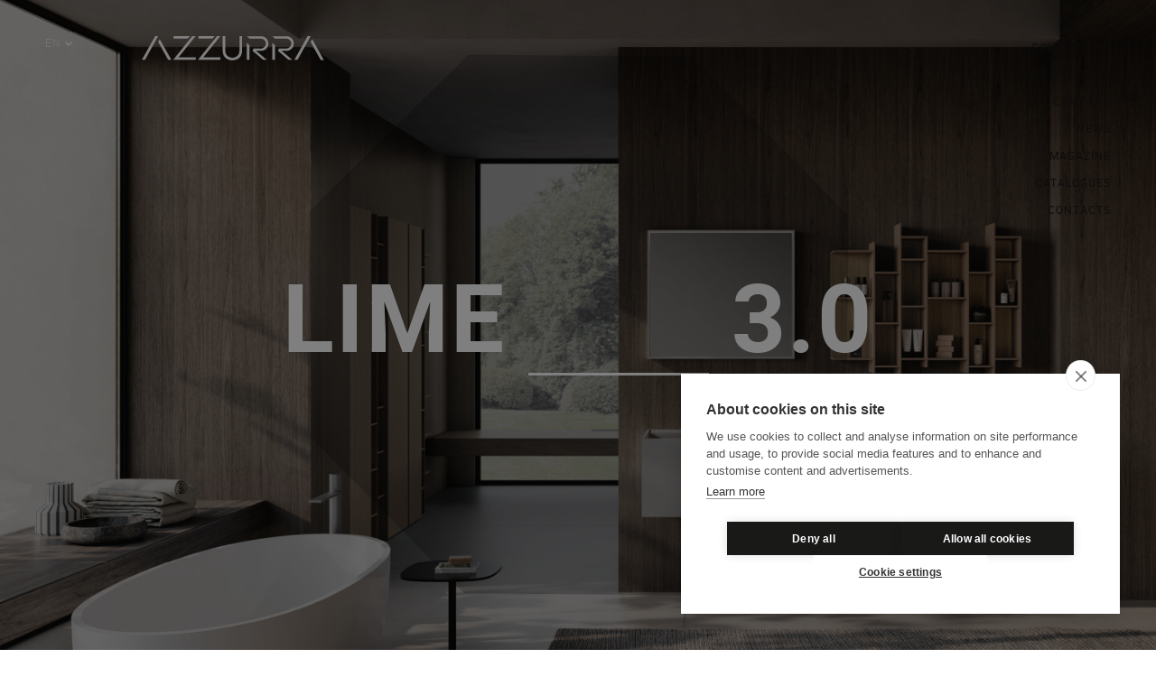

--- FILE ---
content_type: text/html; charset=UTF-8
request_url: https://www.azzurrabagni.com/en/collection/lime-3-0
body_size: 14531
content:
<!doctype html>
<html class="no-js" lang="en" dir="ltr">
<head>

<script>(function(w,d,s,l,i){w[l]=w[l]||[];w[l].push({'gtm.start': new Date().getTime(),event:'gtm.js'});var f=d.getElementsByTagName(s)[0], j=d.createElement(s),dl=l!='dataLayer'?'&l='+l:'';j.async=true;j.src='https://www.googletagmanager.com/gtm.js?id='+i+dl;f.parentNode.insertBefore(j,f);})(window,document,'script','dataLayer','GTM-PRHWBRRG');</script>

<meta charset="utf-8">
<meta name="viewport" content="width=device-width, initial-scale=1">
<link rel="icon" type="image/x-icon" href="https://www.azzurrabagni.com/img/favicon.png" />


<script src="https://www.azzurrabagni.com/js/build/boot.js?v=20220423"></script>


<link type="text/css" href="https://www.azzurrabagni.com/css/build/boot.css?v=20220423" rel="stylesheet" media="all"/>

<link rel="stylesheet" href="https://www.azzurrabagni.com/css/build/vendor.css?v=20220423" media="print" onload="this.media='all'; this.onload=null;">
<link rel="stylesheet" href="https://www.azzurrabagni.com/css/build/main.css?v=20220423" media="print" onload="this.media='all'; this.onload=null;">
<link rel="stylesheet" href="https://www.azzurrabagni.com/css/build/pages.css?v=20220423" media="print" onload="this.media='all'; this.onload=null;">

	<title>Lime 3.0 groove, 45° sides</title>
	<meta name="description" content="">
 

<link rel="alternate" href="https://www.azzurrabagni.com/it/collezione/lime-3-0" hreflang="it" />
<link rel="alternate" href="https://www.azzurrabagni.com/en/collection/lime-3-0" hreflang="en" />
<link rel="alternate" href="https://www.azzurrabagni.com/fr/collection/lime-3-0" hreflang="fr" />
<link rel="alternate" href="https://www.azzurrabagni.com/de/sammlungen/lime-3-0" hreflang="de" />

</head>

<body class="page-collezione loading" data-namespace="collezione" data-barba="wrapper">
    
    <noscript><iframe src="https://www.googletagmanager.com/ns.html?id=GTM-PRHWBRRG" height="0" width="0" style="display:none;visibility:hidden"></iframe></noscript>

    
    <div id="page_loader">
        <span class="spinner" />
    </div>

    
    <div class="myCursor">
        <img src="https://www.azzurrabagni.com/img/logo.svg">
    </div>

    <header>
        <div class="uk-grid uk-grid-collapse maxWidth" uk-grid>
            
            <div class="col-languages uk-width-auto">
				
				
					<a href="#" uk-toggle="target: .palette-languages; cls: visibile">
						<label>en</label>
						
						<svg width="8" height="5" viewBox="0 0 8 5" fill="none" xmlns="http://www.w3.org/2000/svg"><path d="M8 .951417L7.06 0 4 3.09042.94 0 0 .951417 4 5 8 .951417z" fill="#000"/></svg>
					</a>

					<div class="palette-languages" data-barba-prevent="all">
						<ul class="languages">
																								<li class="uk-active"><a href="/it/collezione/lime-3-0">it</a></li>
																																<li class="uk-active"><a href="/en/collection/lime-3-0">en</a></li>
																																<li class="uk-active"><a href="/fr/collection/lime-3-0">fr</a></li>
																																															<li class="uk-active"><a href="/de/sammlungen/lime-3-0">de</a></li>
																					</ul>
					</div>
				            </div>

            
            <h2 class="col-logo uk-width-expand">
                <a class="logo" href="https://www.azzurrabagni.com/en"><img src="https://www.azzurrabagni.com/img/logo.svg" alt="Azzurra Logo" width="202" height="22"></a>
            </h2>

            
            <div class="col-menu uk-width-auto">

                <ul class="menuTestuale">
                    <li  data-namespace="collezioni">
                        <a href="https://www.azzurrabagni.com/en/collections">Collections</a>
                    </li>
                    <li  data-namespace="lavabi_piani">
                        <a href="https://www.azzurrabagni.com/en/sinks-tops">Sinks and tops</a>
                    </li>
                    <li  data-namespace="azienda">
                        <a href="https://www.azzurrabagni.com/en/company">Company</a>
                    </li>
                    <li  data-namespace="news">
                        <a href="https://www.azzurrabagni.com/en/news">News</a>
                    </li>
                    
                    <li>
                        <a href="https://magazine.azzurrabagni.com/en/" target="_blank">Magazine</a>
                    </li>
                    <li  data-namespace="cataloghi">
                        <a href="https://www.azzurrabagni.com/en/catalogues">Catalogues</a>
                    </li>
                    <li  data-namespace="contatti">
                        <a href="https://www.azzurrabagni.com/en/contacts">Contacts</a>
                    </li>
					
					                </ul>
                
                <a class="iconMenu" uk-toggle="target: header; cls: menuOpen;">
                    <svg xmlns="http://www.w3.org/2000/svg" width="23" height="6" viewBox="0 0 23 6"><g fill="none" fill-rule="evenodd" stroke="#000" stroke-linecap="square"><line class="l1" x1=".575" x2="22.425" y1=".5" y2=".5"/><line class="l2" x1=".575" x2="22.425" y1="5.5" y2="5.5"/></g></svg>
                </a>
            </div>
        </div>
    </header>

    <div id="page_content" data-scroll-container>
        
        


<div class="contents" data-header="negative" data-barba="container" data-barba-namespace="collezione">

	<div data-scroll-section>

		<div id="pageWrapper" data-persistent>

			<section class="hero hover-scroll">
				<div data-scroll data-scroll-call="collection-negative" data-scroll-repeat data-scroll-offset="95%">


					<div class="txt">
						<div class="wrapper">
							
							<h1><p>Lime<span> </span>3.0</p></h1>

							
															<div class="forma" data-scroll data-scroll-speed="2.5">
									<img src="https://www.azzurrabagni.com/storage/collection/19/forma.svg" alt="Lime 3.0" width="600" height="600">
								</div>
													</div>
					</div>

					
					
					<div class="img" data-scroll data-scroll-speed="-2">
						<figure>
							<picture>
								
								
								<source data-srcset="/storage/collection/19/P_lime-3-0-hero-desktop.jpg 200w,/storage/collection/19/S_lime-3-0-hero-desktop.jpg 1440w,/storage/collection/19/M_lime-3-0-hero-desktop.jpg 2500w" data-sizes="100vw" media="(min-width: 1024px)">								
								
								<source data-srcset="/storage/collection/19/P_lime-3-0-hero-mobile.jpg 200w,/storage/collection/19/S_lime-3-0-hero-mobile.jpg 600w,/storage/collection/19/M_lime-3-0-hero-mobile.jpg 1200w" data-sizes="100vw" media="(max-width: 1023px)">								
								
								<img class="lazyload loading"  src="/storage/collection/19/P_lime-3-0-hero-desktop.jpg"  data-srcset="/storage/collection/19/P_lime-3-0-hero-desktop.jpg 200w,/storage/collection/19/S_lime-3-0-hero-desktop.jpg 1440w,/storage/collection/19/M_lime-3-0-hero-desktop.jpg 2500w" data-sizes="100vw">
							</picture>

						</figure>
					</div>

				</div>

			</section>

			<section class="nav" data-scroll data-scroll-sticky data-scroll-target="#pageWrapper" data-scroll-offset="85%">
				<ul class="maxWidth offset-1 uk-grid uk-grid-collapse" uk-grid>
					<li class="titolo t-uppercase f-bold t-letterspacing t-xsmall">
						
						<a class="anchor" href="#pageWrapper" data-offset="0">Lime 3.0</a>
					</li>

					
										<li class="t-uppercase f-light t-letterspacing t-xsmall"><a class="anchor" href="#intro" data-offset="-100">Concept</a></li>
					
					
											<li class="t-uppercase f-light t-letterspacing t-xsmall"><a class="anchor" href="#composizioni" data-offset="-150">Compositions</a></li>
					
					
											<li class="t-uppercase f-light t-letterspacing t-xsmall"><a class="anchor" href="#plus" data-offset="-150">Plus</a></li>
					
					
											<li class="t-uppercase f-light t-letterspacing t-xsmall"><a class="anchor" href="#cataloghi" data-offset="-150">Catalogues</a></li>
					
					
											<li class="t-uppercase f-light t-letterspacing t-xsmall"><a class="anchor" href="#materiali" data-offset="-150">Materials</a></li>
					
				</ul>
			</section>            
			<section class="nav-bg" data-scroll data-scroll-sticky data-scroll-target="#pageWrapper" data-scroll-offset="100%"></section>
			<div data-scroll data-scroll-call="collection-positive" data-scroll-repeat data-scroll-offset="68%"></div>


			
						<section class="section" id="intro">
				<div class="maxWidth offset-1" data-scroll>
					<h3 class="titolo-sottotitolo">
						<label>Lime 3.0</label>
						<span>groove, 45° sides</span>
					</h3>
					<div class="txt f-light t-medium">
						<p>Lime 3.0 offers a unique combination of elements and finishes that allow for total customisation of the bathroom space thanks to its modularity. Each composition is designed to adapt elegantly and discreetly to different architectures, offering practical and design solutions for every type of environment.</p>

<p>The range of materials allows you to play with the surfaces to create environments that reflect the identity of those who live them, and the finishes are made with extreme care, guaranteeing resistance and durability.</p>

<p>The design of Lime 3.0 is inspired by simple, geometric shapes that recall modern architecture. Each element, from base units to basins, from columns to mirrors, is conceived as part of a harmonious whole that meets both the functional and aesthetic requirements of the contemporary bathroom. The clean, minimalist lines are enriched by sophisticated details such as the precise cut of the doors and the use of quality materials that express a refined aesthetic.</p>

<p>The Lime 3.0 collection is designed for those seeking maximum customisation without sacrificing quality and innovation. Each element is designed to optimise space while providing a unique visual and sensory experience. Lime 3.0 is not just bathroom furniture, but a design philosophy that redefines the concept of living.</p>
					</div>
				</div>
			</section>
			

			
							<section class="section" id="composizioni">
					
					<div class="maxWidth offset-1" data-scroll>
						
						<h3 class="titolo-sottotitolo">
							<label>Lime 3.0</label>
							<span>Compositions</span>
						</h3>
					
						
						
						<ul class="lista uk-grid uk-grid-large uk-child-width-1-2@s" uk-grid>

														<li class="item">
								<a class="wrapperImg hover-next" href="/en/collection/lime-3-0/301" data-scroll>
									
									<figure>
										<img class="lazyload loading"  src="/storage/composition/136/P_arredo_bagno_lime3-0_301_anteprima.jpg"  data-srcset="/storage/composition/136/P_arredo_bagno_lime3-0_301_anteprima.jpg 200w,/storage/composition/136/S_arredo_bagno_lime3-0_301_anteprima.jpg 520w,/storage/composition/136/M_arredo_bagno_lime3-0_301_anteprima.jpg 1040w" data-sizes="(max-width:639px) 98vw, (max-width:1199px) 48vw, (max-width:1919px)  45vw, (min-width:1920px) 720px" width="1550" height="1160" alt="301">									</figure>
								</a> 
								<a class="titolo t-uppercase f-light t-xsmall" href="/en/collection/lime-3-0/301">  
									
									301
								</a>
							</li>
														<li class="item">
								<a class="wrapperImg hover-next" href="/en/collection/lime-3-0/302" data-scroll>
									
									<figure>
										<img class="lazyload loading"  src="/storage/composition/150/P_arredo_bagno_lime3-0_302_hero_desktop_0.jpg"  data-srcset="/storage/composition/150/P_arredo_bagno_lime3-0_302_hero_desktop_0.jpg 200w,/storage/composition/150/S_arredo_bagno_lime3-0_302_hero_desktop_0.jpg 520w,/storage/composition/150/M_arredo_bagno_lime3-0_302_hero_desktop_0.jpg 1040w" data-sizes="(max-width:639px) 98vw, (max-width:1199px) 48vw, (max-width:1919px)  45vw, (min-width:1920px) 720px" width="1550" height="1160" alt="302">									</figure>
								</a> 
								<a class="titolo t-uppercase f-light t-xsmall" href="/en/collection/lime-3-0/302">  
									
									302
								</a>
							</li>
														<li class="item">
								<a class="wrapperImg hover-next" href="/en/collection/lime-3-0/303" data-scroll>
									
									<figure>
										<img class="lazyload loading"  src="/storage/composition/151/P_arredo_bagno_lime3-0_303_anteprima.jpg"  data-srcset="/storage/composition/151/P_arredo_bagno_lime3-0_303_anteprima.jpg 200w,/storage/composition/151/S_arredo_bagno_lime3-0_303_anteprima.jpg 520w,/storage/composition/151/M_arredo_bagno_lime3-0_303_anteprima.jpg 1040w" data-sizes="(max-width:639px) 98vw, (max-width:1199px) 48vw, (max-width:1919px)  45vw, (min-width:1920px) 720px" width="1550" height="1160" alt="303">									</figure>
								</a> 
								<a class="titolo t-uppercase f-light t-xsmall" href="/en/collection/lime-3-0/303">  
									
									303
								</a>
							</li>
														<li class="item">
								<a class="wrapperImg hover-next" href="/en/collection/lime-3-0/304" data-scroll>
									
									<figure>
										<img class="lazyload loading"  src="/storage/composition/152/P_arredo_bagno_lime3-0_304_anteprima.jpg"  data-srcset="/storage/composition/152/P_arredo_bagno_lime3-0_304_anteprima.jpg 200w,/storage/composition/152/S_arredo_bagno_lime3-0_304_anteprima.jpg 520w,/storage/composition/152/M_arredo_bagno_lime3-0_304_anteprima.jpg 1040w" data-sizes="(max-width:639px) 98vw, (max-width:1199px) 48vw, (max-width:1919px)  45vw, (min-width:1920px) 720px" width="1550" height="1160" alt="304">									</figure>
								</a> 
								<a class="titolo t-uppercase f-light t-xsmall" href="/en/collection/lime-3-0/304">  
									
									304
								</a>
							</li>
														<li class="item">
								<a class="wrapperImg hover-next" href="/en/collection/lime-3-0/l3-11" data-scroll>
									
									<figure>
										<img class="lazyload loading"  src="/storage/composition/31/P_preview.jpg"  data-srcset="/storage/composition/31/P_preview.jpg 200w,/storage/composition/31/S_preview.jpg 520w,/storage/composition/31/M_preview.jpg 1040w" data-sizes="(max-width:639px) 98vw, (max-width:1199px) 48vw, (max-width:1919px)  45vw, (min-width:1920px) 720px" width="1550" height="1160" alt="305">									</figure>
								</a> 
								<a class="titolo t-uppercase f-light t-xsmall" href="/en/collection/lime-3-0/l3-11">  
									
									305
								</a>
							</li>
														<li class="item">
								<a class="wrapperImg hover-next" href="/en/collection/lime-3-0/l3-01" data-scroll>
									
									<figure>
										<img class="lazyload loading"  src="/storage/composition/14/P_preview_0.jpg"  data-srcset="/storage/composition/14/P_preview_0.jpg 200w,/storage/composition/14/S_preview_0.jpg 520w,/storage/composition/14/M_preview_0.jpg 1040w" data-sizes="(max-width:639px) 98vw, (max-width:1199px) 48vw, (max-width:1919px)  45vw, (min-width:1920px) 720px" width="1550" height="1160" alt="306">									</figure>
								</a> 
								<a class="titolo t-uppercase f-light t-xsmall" href="/en/collection/lime-3-0/l3-01">  
									
									306
								</a>
							</li>
														<li class="item">
								<a class="wrapperImg hover-next" href="/en/collection/lime-3-0/l3-02" data-scroll>
									
									<figure>
										<img class="lazyload loading"  src="/storage/composition/22/P_preview.jpg"  data-srcset="/storage/composition/22/P_preview.jpg 200w,/storage/composition/22/S_preview.jpg 520w,/storage/composition/22/M_preview.jpg 1040w" data-sizes="(max-width:639px) 98vw, (max-width:1199px) 48vw, (max-width:1919px)  45vw, (min-width:1920px) 720px" width="1550" height="1160" alt="307">									</figure>
								</a> 
								<a class="titolo t-uppercase f-light t-xsmall" href="/en/collection/lime-3-0/l3-02">  
									
									307
								</a>
							</li>
														<li class="item">
								<a class="wrapperImg hover-next" href="/en/collection/lime-3-0/308" data-scroll>
									
									<figure>
										<img class="lazyload loading"  src="/storage/composition/153/P_arredo_bagno_lime3-0_308_anteprima.jpg"  data-srcset="/storage/composition/153/P_arredo_bagno_lime3-0_308_anteprima.jpg 200w,/storage/composition/153/S_arredo_bagno_lime3-0_308_anteprima.jpg 520w,/storage/composition/153/M_arredo_bagno_lime3-0_308_anteprima.jpg 1040w" data-sizes="(max-width:639px) 98vw, (max-width:1199px) 48vw, (max-width:1919px)  45vw, (min-width:1920px) 720px" width="1550" height="1160" alt="308">									</figure>
								</a> 
								<a class="titolo t-uppercase f-light t-xsmall" href="/en/collection/lime-3-0/308">  
									
									308
								</a>
							</li>
														<li class="item">
								<a class="wrapperImg hover-next" href="/en/collection/lime-3-0/309" data-scroll>
									
									<figure>
										<img class="lazyload loading"  src="/storage/composition/154/P_arredo_bagno_lime3-0_309_anteprima.jpg"  data-srcset="/storage/composition/154/P_arredo_bagno_lime3-0_309_anteprima.jpg 200w,/storage/composition/154/S_arredo_bagno_lime3-0_309_anteprima.jpg 520w,/storage/composition/154/M_arredo_bagno_lime3-0_309_anteprima.jpg 1040w" data-sizes="(max-width:639px) 98vw, (max-width:1199px) 48vw, (max-width:1919px)  45vw, (min-width:1920px) 720px" width="1550" height="1160" alt="309">									</figure>
								</a> 
								<a class="titolo t-uppercase f-light t-xsmall" href="/en/collection/lime-3-0/309">  
									
									309
								</a>
							</li>
														<li class="item">
								<a class="wrapperImg hover-next" href="/en/collection/lime-3-0/310" data-scroll>
									
									<figure>
										<img class="lazyload loading"  src="/storage/composition/155/P_arredo_bagno_lime3-0_310_anteprima.jpg"  data-srcset="/storage/composition/155/P_arredo_bagno_lime3-0_310_anteprima.jpg 200w,/storage/composition/155/S_arredo_bagno_lime3-0_310_anteprima.jpg 520w,/storage/composition/155/M_arredo_bagno_lime3-0_310_anteprima.jpg 1040w" data-sizes="(max-width:639px) 98vw, (max-width:1199px) 48vw, (max-width:1919px)  45vw, (min-width:1920px) 720px" width="1550" height="1160" alt="310">									</figure>
								</a> 
								<a class="titolo t-uppercase f-light t-xsmall" href="/en/collection/lime-3-0/310">  
									
									310
								</a>
							</li>
														<li class="item">
								<a class="wrapperImg hover-next" href="/en/collection/lime-3-0/311" data-scroll>
									
									<figure>
										<img class="lazyload loading"  src="/storage/composition/156/P_arredo_bagno_lime3-0_311_anteprima.jpg"  data-srcset="/storage/composition/156/P_arredo_bagno_lime3-0_311_anteprima.jpg 200w,/storage/composition/156/S_arredo_bagno_lime3-0_311_anteprima.jpg 520w,/storage/composition/156/M_arredo_bagno_lime3-0_311_anteprima.jpg 1040w" data-sizes="(max-width:639px) 98vw, (max-width:1199px) 48vw, (max-width:1919px)  45vw, (min-width:1920px) 720px" width="1550" height="1160" alt="311">									</figure>
								</a> 
								<a class="titolo t-uppercase f-light t-xsmall" href="/en/collection/lime-3-0/311">  
									
									311
								</a>
							</li>
														<li class="item">
								<a class="wrapperImg hover-next" href="/en/collection/lime-3-0/l3-08" data-scroll>
									
									<figure>
										<img class="lazyload loading"  src="/storage/composition/28/P_preview.jpg"  data-srcset="/storage/composition/28/P_preview.jpg 200w,/storage/composition/28/S_preview.jpg 520w,/storage/composition/28/M_preview.jpg 1040w" data-sizes="(max-width:639px) 98vw, (max-width:1199px) 48vw, (max-width:1919px)  45vw, (min-width:1920px) 720px" width="1550" height="1160" alt="312">									</figure>
								</a> 
								<a class="titolo t-uppercase f-light t-xsmall" href="/en/collection/lime-3-0/l3-08">  
									
									312
								</a>
							</li>
														<li class="item">
								<a class="wrapperImg hover-next" href="/en/collection/lime-3-0/l3-09" data-scroll>
									
									<figure>
										<img class="lazyload loading"  src="/storage/composition/29/P_preview.jpg"  data-srcset="/storage/composition/29/P_preview.jpg 200w,/storage/composition/29/S_preview.jpg 520w,/storage/composition/29/M_preview.jpg 1040w" data-sizes="(max-width:639px) 98vw, (max-width:1199px) 48vw, (max-width:1919px)  45vw, (min-width:1920px) 720px" width="1550" height="1160" alt="313">									</figure>
								</a> 
								<a class="titolo t-uppercase f-light t-xsmall" href="/en/collection/lime-3-0/l3-09">  
									
									313
								</a>
							</li>
														<li class="item">
								<a class="wrapperImg hover-next" href="/en/collection/lime-3-0/l3-10" data-scroll>
									
									<figure>
										<img class="lazyload loading"  src="/storage/composition/30/P_preview.jpg"  data-srcset="/storage/composition/30/P_preview.jpg 200w,/storage/composition/30/S_preview.jpg 520w,/storage/composition/30/M_preview.jpg 1040w" data-sizes="(max-width:639px) 98vw, (max-width:1199px) 48vw, (max-width:1919px)  45vw, (min-width:1920px) 720px" width="1550" height="1160" alt="314">									</figure>
								</a> 
								<a class="titolo t-uppercase f-light t-xsmall" href="/en/collection/lime-3-0/l3-10">  
									
									314
								</a>
							</li>
														<li class="item">
								<a class="wrapperImg hover-next" href="/en/collection/lime-3-0/l3-12" data-scroll>
									
									<figure>
										<img class="lazyload loading"  src="/storage/composition/32/P_preview.jpg"  data-srcset="/storage/composition/32/P_preview.jpg 200w,/storage/composition/32/S_preview.jpg 520w,/storage/composition/32/M_preview.jpg 1040w" data-sizes="(max-width:639px) 98vw, (max-width:1199px) 48vw, (max-width:1919px)  45vw, (min-width:1920px) 720px" width="1550" height="1160" alt="315">									</figure>
								</a> 
								<a class="titolo t-uppercase f-light t-xsmall" href="/en/collection/lime-3-0/l3-12">  
									
									315
								</a>
							</li>
														<li class="item">
								<a class="wrapperImg hover-next" href="/en/collection/lime-3-0/l3-14" data-scroll>
									
									<figure>
										<img class="lazyload loading"  src="/storage/composition/35/P_preview.jpg"  data-srcset="/storage/composition/35/P_preview.jpg 200w,/storage/composition/35/S_preview.jpg 520w,/storage/composition/35/M_preview.jpg 1040w" data-sizes="(max-width:639px) 98vw, (max-width:1199px) 48vw, (max-width:1919px)  45vw, (min-width:1920px) 720px" width="1550" height="1160" alt="316">									</figure>
								</a> 
								<a class="titolo t-uppercase f-light t-xsmall" href="/en/collection/lime-3-0/l3-14">  
									
									316
								</a>
							</li>
														<li class="item">
								<a class="wrapperImg hover-next" href="/en/collection/lime-3-0/l3-15" data-scroll>
									
									<figure>
										<img class="lazyload loading"  src="/storage/composition/34/P_preview.jpg"  data-srcset="/storage/composition/34/P_preview.jpg 200w,/storage/composition/34/S_preview.jpg 520w,/storage/composition/34/M_preview.jpg 1040w" data-sizes="(max-width:639px) 98vw, (max-width:1199px) 48vw, (max-width:1919px)  45vw, (min-width:1920px) 720px" width="1550" height="1160" alt="317">									</figure>
								</a> 
								<a class="titolo t-uppercase f-light t-xsmall" href="/en/collection/lime-3-0/l3-15">  
									
									317
								</a>
							</li>
														<li class="item">
								<a class="wrapperImg hover-next" href="/en/collection/lime-3-0/l3-17" data-scroll>
									
									<figure>
										<img class="lazyload loading"  src="/storage/composition/37/P_preview.jpg"  data-srcset="/storage/composition/37/P_preview.jpg 200w,/storage/composition/37/S_preview.jpg 520w,/storage/composition/37/M_preview.jpg 1040w" data-sizes="(max-width:639px) 98vw, (max-width:1199px) 48vw, (max-width:1919px)  45vw, (min-width:1920px) 720px" width="1550" height="1160" alt="318">									</figure>
								</a> 
								<a class="titolo t-uppercase f-light t-xsmall" href="/en/collection/lime-3-0/l3-17">  
									
									318
								</a>
							</li>
							
						</ul>


					</div>

				</section>
			
			
			<section class="section" id="plus">
				<div class="plus maxWidth offset-1" data-scroll>
					
	<h3 class="titolo-sottotitolo">
		<label>Lime 3.0</label>
		<span>Plus</span>
	</h3>

	
	<ul class="lista uk-grid uk-grid-large uk-child-width-1-2@s uk-child-width-1-3@m" uk-grid>
		
		
				<li class="item">
			
			
			<figure>
				<img class="lazyload loading"  src="/storage/collection/19/gallery/S_venatura-continua-frontali-in-bilia.jpg"  data-srcset="/storage/collection/19/gallery/S_venatura-continua-frontali-in-bilia.jpg 200w,/storage/collection/19/gallery/M_venatura-continua-frontali-in-bilia.jpg 500w,/storage/collection/19/gallery/L_venatura-continua-frontali-in-bilia.jpg 1000w" data-sizes="(max-width:959px) 48vw, (max-width:1199px) 32vw, (max-width:1919px)  28vw, (min-width:1920px) 380px" width="1176" height="1473" alt="">			</figure>
			<p>On request in the fronts you can choose “natural” flow, in “Bilia” or play with asymmetry messing up the sense of continuity. The choice is yours</p>
		</li>
				<li class="item">
			
			
			<figure>
				<img class="lazyload loading"  src="/storage/collection/19/gallery/S_cambio-senso-vena.jpg"  data-srcset="/storage/collection/19/gallery/S_cambio-senso-vena.jpg 200w,/storage/collection/19/gallery/M_cambio-senso-vena.jpg 500w,/storage/collection/19/gallery/L_cambio-senso-vena.jpg 1000w" data-sizes="(max-width:959px) 48vw, (max-width:1199px) 32vw, (max-width:1919px)  28vw, (min-width:1920px) 380px" width="1176" height="1473" alt="">			</figure>
			<p>As standard, the vein direction change allows you to create additional design and movement to the fronts, a design inspired by nature and interpreted by man as an ‘opening’ to infinite possibilities.</p>
		</li>
				<li class="item">
			
			
			<figure>
				<img class="lazyload loading"  src="/storage/collection/19/gallery/S_cannete.jpg"  data-srcset="/storage/collection/19/gallery/S_cannete.jpg 200w,/storage/collection/19/gallery/M_cannete.jpg 500w,/storage/collection/19/gallery/L_cannete.jpg 1000w" data-sizes="(max-width:959px) 48vw, (max-width:1199px) 32vw, (max-width:1919px)  28vw, (min-width:1920px) 380px" width="1176" height="1473" alt="">			</figure>
			<p>Canneté uses a repetition of vertical or horizontal lines, the aesthetic effect is that of a modern and essential bas-relief. Available in Asymmetrical (Type ‘A’) or Symmetrical (Type ‘B’) versions.</p>
		</li>
				<li class="item">
			
			
			<figure>
				<img class="lazyload loading"  src="/storage/collection/19/gallery/S_01-2021_azzurra_c15_02_p5.jpg"  data-srcset="/storage/collection/19/gallery/S_01-2021_azzurra_c15_02_p5.jpg 200w,/storage/collection/19/gallery/M_01-2021_azzurra_c15_02_p5.jpg 500w,/storage/collection/19/gallery/L_01-2021_azzurra_c15_02_p5.jpg 1000w" data-sizes="(max-width:959px) 48vw, (max-width:1199px) 32vw, (max-width:1919px)  28vw, (min-width:1920px) 380px" width="1176" height="1473" alt="">			</figure>
			<p>Manufacturing of front and side both at 45°</p>
		</li>
				<li class="item">
			
			
			<figure>
				<img class="lazyload loading"  src="/storage/collection/19/gallery/S_02-2021_azzurra_c14_p6.jpg"  data-srcset="/storage/collection/19/gallery/S_02-2021_azzurra_c14_p6.jpg 200w,/storage/collection/19/gallery/M_02-2021_azzurra_c14_p6.jpg 500w,/storage/collection/19/gallery/L_02-2021_azzurra_c14_p6.jpg 1000w" data-sizes="(max-width:959px) 48vw, (max-width:1199px) 32vw, (max-width:1919px)  28vw, (min-width:1920px) 380px" width="1176" height="1473" alt="">			</figure>
			<p>Open lateral elements with 45°-junction</p>
		</li>
				<li class="item">
			
			
			<figure>
				<img class="lazyload loading"  src="/storage/collection/19/gallery/S_03-2021_azzurra_c08_gen.jpg"  data-srcset="/storage/collection/19/gallery/S_03-2021_azzurra_c08_gen.jpg 200w,/storage/collection/19/gallery/M_03-2021_azzurra_c08_gen.jpg 500w,/storage/collection/19/gallery/L_03-2021_azzurra_c08_gen.jpg 1000w" data-sizes="(max-width:959px) 48vw, (max-width:1199px) 32vw, (max-width:1919px)  28vw, (min-width:1920px) 380px" width="1176" height="1473" alt="">			</figure>
			<p>Columns H. 250 with open lateral elements</p>
		</li>
				<li class="item">
			
			
			<figure>
				<img class="lazyload loading"  src="/storage/collection/19/gallery/S_04-2021_azzurra_c05_p05.jpg"  data-srcset="/storage/collection/19/gallery/S_04-2021_azzurra_c05_p05.jpg 200w,/storage/collection/19/gallery/M_04-2021_azzurra_c05_p05.jpg 500w,/storage/collection/19/gallery/L_04-2021_azzurra_c05_p05.jpg 1000w" data-sizes="(max-width:959px) 48vw, (max-width:1199px) 32vw, (max-width:1919px)  28vw, (min-width:1920px) 380px" width="1176" height="1473" alt="">			</figure>
			<p>Tops with integrated washbasin matching the lacquer of the furniture</p>
		</li>
				<li class="item">
			
			
			<figure>
				<img class="lazyload loading"  src="/storage/collection/19/gallery/S_05-2021_azzurra_c02_p01.jpg"  data-srcset="/storage/collection/19/gallery/S_05-2021_azzurra_c02_p01.jpg 200w,/storage/collection/19/gallery/M_05-2021_azzurra_c02_p01.jpg 500w,/storage/collection/19/gallery/L_05-2021_azzurra_c02_p01.jpg 1000w" data-sizes="(max-width:959px) 48vw, (max-width:1199px) 32vw, (max-width:1919px)  28vw, (min-width:1920px) 380px" width="1176" height="1473" alt="">			</figure>
			<p>Design Container Mirror</p>
		</li>
				<li class="item">
			
			
			<figure>
				<img class="lazyload loading"  src="/storage/collection/19/gallery/S_06-2021_azzurra_c06_p8.jpg"  data-srcset="/storage/collection/19/gallery/S_06-2021_azzurra_c06_p8.jpg 200w,/storage/collection/19/gallery/M_06-2021_azzurra_c06_p8.jpg 500w,/storage/collection/19/gallery/L_06-2021_azzurra_c06_p8.jpg 1000w" data-sizes="(max-width:959px) 48vw, (max-width:1199px) 32vw, (max-width:1919px)  28vw, (min-width:1920px) 380px" width="1176" height="1473" alt="">			</figure>
			<p>Revolving lamp for mirrors</p>
		</li>
				<li class="item">
			
			
			<figure>
				<img class="lazyload loading"  src="/storage/collection/19/gallery/S_07-2021_azzurra_c13_p9.jpg"  data-srcset="/storage/collection/19/gallery/S_07-2021_azzurra_c13_p9.jpg 200w,/storage/collection/19/gallery/M_07-2021_azzurra_c13_p9.jpg 500w,/storage/collection/19/gallery/L_07-2021_azzurra_c13_p9.jpg 1000w" data-sizes="(max-width:959px) 48vw, (max-width:1199px) 32vw, (max-width:1919px)  28vw, (min-width:1920px) 380px" width="1176" height="1473" alt="">			</figure>
			<p>High-quality drawer interior with dividers</p>
		</li>
				<li class="item">
			
			
			<figure>
				<img class="lazyload loading"  src="/storage/collection/19/gallery/S_08-2021_azzurra_c7_p8.jpg"  data-srcset="/storage/collection/19/gallery/S_08-2021_azzurra_c7_p8.jpg 200w,/storage/collection/19/gallery/M_08-2021_azzurra_c7_p8.jpg 500w,/storage/collection/19/gallery/L_08-2021_azzurra_c7_p8.jpg 1000w" data-sizes="(max-width:959px) 48vw, (max-width:1199px) 32vw, (max-width:1919px)  28vw, (min-width:1920px) 380px" width="1176" height="1473" alt="">			</figure>
			<p>Storage bar with towel rack</p>
		</li>
				<li class="item">
			
			
			<figure>
				<img class="lazyload loading"  src="/storage/collection/19/gallery/S_09-2021_azzurra_c09_p03.jpg"  data-srcset="/storage/collection/19/gallery/S_09-2021_azzurra_c09_p03.jpg 200w,/storage/collection/19/gallery/M_09-2021_azzurra_c09_p03.jpg 500w,/storage/collection/19/gallery/L_09-2021_azzurra_c09_p03.jpg 1000w" data-sizes="(max-width:959px) 48vw, (max-width:1199px) 32vw, (max-width:1919px)  28vw, (min-width:1920px) 380px" width="1176" height="1473" alt="">			</figure>
			<p>Metal designer feet in 5 colours</p>
		</li>
				<li class="item">
			
			
			<figure>
				<img class="lazyload loading"  src="/storage/collection/19/gallery/S_10-2021_azzurra_c09_p07.jpg"  data-srcset="/storage/collection/19/gallery/S_10-2021_azzurra_c09_p07.jpg 200w,/storage/collection/19/gallery/M_10-2021_azzurra_c09_p07.jpg 500w,/storage/collection/19/gallery/L_10-2021_azzurra_c09_p07.jpg 1000w" data-sizes="(max-width:959px) 48vw, (max-width:1199px) 32vw, (max-width:1919px)  28vw, (min-width:1920px) 380px" width="1176" height="1473" alt="">			</figure>
			<p>Backlit mirrors with touch controls</p>
		</li>
		
	</ul>


</div>			</section>

			
							<section class="section" id="cataloghi">
					<div class="cataloghi maxWidth offset-1" data-scroll>
					
	<h3 class="titolo-sottotitolo">
		<label>Lime 3.0</label>
		<span>Catalogues</span>
	</h3>

	
	<ul class="lista uk-grid uk-grid-large uk-child-width-1-2 uk-child-width-1-3@m" uk-grid>
		
		
				<li class="item anteprimaCatalogo">
			<a class="hover-down" href="https://www.azzurrabagni.com/storage/app/public/catalog/6/catalogo_azzurra_lime-3-0.pdf" rel="noopener noreferrer" target="_blank" data-scroll>
				
				<figure>
					<img class="lazyload loading"  src="/storage/catalog/6/P_copertina-ridimensionata_3-0_0.jpg"  data-srcset="/storage/catalog/6/P_copertina-ridimensionata_3-0_0.jpg 200w,/storage/catalog/6/S_copertina-ridimensionata_3-0_0.jpg 453w,/storage/catalog/6/M_copertina-ridimensionata_3-0_0.jpg 900w" data-sizes="(max-width:959px) 48vw, (max-width:1199px) 32vw, (max-width:1919px)  28vw, (min-width:1920px) 390px" width="1176" height="1473" alt="Lime 3.0">				</figure>
			</a> 
			<a class="titolo f-bold t-small" href="https://www.azzurrabagni.com/storage/app/public/catalog/6/catalogo_azzurra_lime-3-0.pdf" rel="noopener noreferrer" target="_blank">Lime 3.0</a>
		</li>
		
	</ul>


</div>				</section>
			
			
							<section class="section" id="materiali">
					<div class="materiali maxWidth offset-1" data-scroll>
	
	<h3 class="titolo-sottotitolo">
		<label>Lime 3.0</label>
		<span>Materials</span>
	</h3>

	
	<ul class="lista">

		
						<li class="item">
			<a href="#modal-materiali_0" uk-toggle class="uk-grid uk-grid-collapse hover-next" uk-grid>
				<div class="wrapperImg uk-width-auto" data-scroll>
					<figure>
						<img class="lazyload loading"  src="/storage/materialgroup/27/P_p_dekorativo-3d-preview.jpg"  data-srcset="/storage/materialgroup/27/P_p_dekorativo-3d-preview.jpg 200w,/storage/materialgroup/27/S_p_dekorativo-3d-preview.jpg 200w,/storage/materialgroup/27/M_p_dekorativo-3d-preview.jpg 200w" data-sizes="(max-width:959px) 90px, (min-width:960px) 130px" width="130" height="130" alt="Dekorativo 3D">					</figure>
				</div>
				<div class="txt uk-width-expand">
					<div class="wrapper">
						
						<h5 class="titolo t-uppercase t-medium f-bold t-letterspacing">Dekorativo 3D</h5>

						
						<p class="abstract t-xsmall f-light uk-visible@m">32 finishes</p>
					</div>
				</div>
			</a>

			
			<div id="modal-materiali_0" class="modal modal-materiali uk-modal-full" uk-modal>
				
				<div class="uk-modal-dialog">
					<button class="uk-modal-close-default" type="button" uk-close></button>
					<div class="uk-modal-body" uk-overflow-auto>
						<div class="maxWidth">

							          
							<h4 class="titolo t-medium f-bold t-uppercase">Dekorativo 3D</h4>

							   
							<div class="descrizione"><p>Melamine finish used for structures, front panels, open elements, tops and also for groove coating. Top 6 cm thick in Laminate Dekorativo 3D.</p></div>

							

							<div class="lista-finiture lightbox" uk-lightbox="animation: slide" data-barba-prevent="all">
								
								
									<ul class="inline">
																																<li>
												<a class="hover-zoom" href="https://www.azzurrabagni.com/storage/app/public/material/37/1a5-cemento-ghiaccio.jpg" data-caption="CEMENTO GHIACCIO_1A5">
													<figure>
														<img class="lazyload loading"  src="/storage/material/37/S_1a5-cemento-ghiaccio.jpg"  data-srcset="/storage/material/37/S_1a5-cemento-ghiaccio.jpg 333w,/storage/material/37/M_1a5-cemento-ghiaccio.jpg 666w" data-sizes="(max-width:750px) 30vw, (min-width:751px) 155px" width="333" height="764" alt="CEMENTO GHIACCIO_1A5">													</figure>
												</a>
												<p>CEMENTO GHIACCIO_1A5</p>
											</li>
																																<li>
												<a class="hover-zoom" href="https://www.azzurrabagni.com/storage/app/public/material/48/1a1-cemento-cenere.jpg" data-caption="CEMENTO CENERE _1A1">
													<figure>
														<img class="lazyload loading"  src="/storage/material/48/S_1a1-cemento-cenere.jpg"  data-srcset="/storage/material/48/S_1a1-cemento-cenere.jpg 333w,/storage/material/48/M_1a1-cemento-cenere.jpg 666w" data-sizes="(max-width:750px) 30vw, (min-width:751px) 155px" width="333" height="764" alt="CEMENTO CENERE _1A1">													</figure>
												</a>
												<p>CEMENTO CENERE _1A1</p>
											</li>
																																<li>
												<a class="hover-zoom" href="https://www.azzurrabagni.com/storage/app/public/material/49/1a2-cemento-tortora_0.jpg" data-caption="CEMENTO TORTORA_1A2">
													<figure>
														<img class="lazyload loading"  src="/storage/material/49/S_1a2-cemento-tortora_0.jpg"  data-srcset="/storage/material/49/S_1a2-cemento-tortora_0.jpg 333w,/storage/material/49/M_1a2-cemento-tortora_0.jpg 666w" data-sizes="(max-width:750px) 30vw, (min-width:751px) 155px" width="333" height="764" alt="CEMENTO TORTORA_1A2">													</figure>
												</a>
												<p>CEMENTO TORTORA_1A2</p>
											</li>
																																<li>
												<a class="hover-zoom" href="https://www.azzurrabagni.com/storage/app/public/material/50/1a3-cemento-creta.jpg" data-caption="CEMENTO CRETA_1A3">
													<figure>
														<img class="lazyload loading"  src="/storage/material/50/S_1a3-cemento-creta.jpg"  data-srcset="/storage/material/50/S_1a3-cemento-creta.jpg 333w,/storage/material/50/M_1a3-cemento-creta.jpg 666w" data-sizes="(max-width:750px) 30vw, (min-width:751px) 155px" width="333" height="764" alt="CEMENTO CRETA_1A3">													</figure>
												</a>
												<p>CEMENTO CRETA_1A3</p>
											</li>
																																<li>
												<a class="hover-zoom" href="https://www.azzurrabagni.com/storage/app/public/material/180/1a4-cemento-oltremare.jpg" data-caption="CEMENTO BLU OLTREMARE _1A4">
													<figure>
														<img class="lazyload loading"  src="/storage/material/180/S_1a4-cemento-oltremare.jpg"  data-srcset="/storage/material/180/S_1a4-cemento-oltremare.jpg 333w,/storage/material/180/M_1a4-cemento-oltremare.jpg 666w" data-sizes="(max-width:750px) 30vw, (min-width:751px) 155px" width="333" height="764" alt="CEMENTO BLU OLTREMARE _1A4">													</figure>
												</a>
												<p>CEMENTO BLU OLTREMARE _1A4</p>
											</li>
																																<li>
												<a class="hover-zoom" href="https://www.azzurrabagni.com/storage/app/public/material/52/1pe-pelle-pecari-tortora.jpg" data-caption="PELLE PECARI TORTORA_1PE">
													<figure>
														<img class="lazyload loading"  src="/storage/material/52/S_1pe-pelle-pecari-tortora.jpg"  data-srcset="/storage/material/52/S_1pe-pelle-pecari-tortora.jpg 333w,/storage/material/52/M_1pe-pelle-pecari-tortora.jpg 666w" data-sizes="(max-width:750px) 30vw, (min-width:751px) 155px" width="333" height="764" alt="PELLE PECARI TORTORA_1PE">													</figure>
												</a>
												<p>PELLE PECARI TORTORA_1PE</p>
											</li>
																																<li>
												<a class="hover-zoom" href="https://www.azzurrabagni.com/storage/app/public/material/53/1aa-pietra-piasentina-grigio-chiaro.jpg" data-caption="PIETRA PIASENTINA GRIGIO CHIARO_1AA">
													<figure>
														<img class="lazyload loading"  src="/storage/material/53/S_1aa-pietra-piasentina-grigio-chiaro.jpg"  data-srcset="/storage/material/53/S_1aa-pietra-piasentina-grigio-chiaro.jpg 333w,/storage/material/53/M_1aa-pietra-piasentina-grigio-chiaro.jpg 666w" data-sizes="(max-width:750px) 30vw, (min-width:751px) 155px" width="333" height="764" alt="PIETRA PIASENTINA GRIGIO CHIARO_1AA">													</figure>
												</a>
												<p>PIETRA PIASENTINA GRIGIO CHIARO_1AA</p>
											</li>
																																<li>
												<a class="hover-zoom" href="https://www.azzurrabagni.com/storage/app/public/material/54/1ab-pietra-piasentina-grigio-scuro_0.jpg" data-caption="PIETRA PIASENTINA GRIGIO SCURO_1AB">
													<figure>
														<img class="lazyload loading"  src="/storage/material/54/S_1ab-pietra-piasentina-grigio-scuro_0.jpg"  data-srcset="/storage/material/54/S_1ab-pietra-piasentina-grigio-scuro_0.jpg 333w,/storage/material/54/M_1ab-pietra-piasentina-grigio-scuro_0.jpg 666w" data-sizes="(max-width:750px) 30vw, (min-width:751px) 155px" width="333" height="764" alt="PIETRA PIASENTINA GRIGIO SCURO_1AB">													</figure>
												</a>
												<p>PIETRA PIASENTINA GRIGIO SCURO_1AB</p>
											</li>
																																<li>
												<a class="hover-zoom" href="https://www.azzurrabagni.com/storage/app/public/material/34/1c1-castagno-chiaro.jpg" data-caption="CASTAGNO CHIARO_1C1">
													<figure>
														<img class="lazyload loading"  src="/storage/material/34/S_1c1-castagno-chiaro.jpg"  data-srcset="/storage/material/34/S_1c1-castagno-chiaro.jpg 333w,/storage/material/34/M_1c1-castagno-chiaro.jpg 666w" data-sizes="(max-width:750px) 30vw, (min-width:751px) 155px" width="333" height="764" alt="CASTAGNO CHIARO_1C1">													</figure>
												</a>
												<p>CASTAGNO CHIARO_1C1</p>
											</li>
																																<li>
												<a class="hover-zoom" href="https://www.azzurrabagni.com/storage/app/public/material/35/1c2-castagno-malto.jpg" data-caption="CASTAGNO MALTO_1C2">
													<figure>
														<img class="lazyload loading"  src="/storage/material/35/S_1c2-castagno-malto.jpg"  data-srcset="/storage/material/35/S_1c2-castagno-malto.jpg 333w,/storage/material/35/M_1c2-castagno-malto.jpg 666w" data-sizes="(max-width:750px) 30vw, (min-width:751px) 155px" width="333" height="764" alt="CASTAGNO MALTO_1C2">													</figure>
												</a>
												<p>CASTAGNO MALTO_1C2</p>
											</li>
																																<li>
												<a class="hover-zoom" href="https://www.azzurrabagni.com/storage/app/public/material/36/1c3-castagno-scuro.jpg" data-caption="CASTAGNO SCURO_1C3">
													<figure>
														<img class="lazyload loading"  src="/storage/material/36/S_1c3-castagno-scuro.jpg"  data-srcset="/storage/material/36/S_1c3-castagno-scuro.jpg 333w,/storage/material/36/M_1c3-castagno-scuro.jpg 666w" data-sizes="(max-width:750px) 30vw, (min-width:751px) 155px" width="333" height="764" alt="CASTAGNO SCURO_1C3">													</figure>
												</a>
												<p>CASTAGNO SCURO_1C3</p>
											</li>
																																<li>
												<a class="hover-zoom" href="https://www.azzurrabagni.com/storage/app/public/material/31/1e1-eucalipto-naturale.jpg" data-caption="EUCALIPTO LAB NATURALE_1E1">
													<figure>
														<img class="lazyload loading"  src="/storage/material/31/S_1e1-eucalipto-naturale.jpg"  data-srcset="/storage/material/31/S_1e1-eucalipto-naturale.jpg 333w,/storage/material/31/M_1e1-eucalipto-naturale.jpg 666w" data-sizes="(max-width:750px) 30vw, (min-width:751px) 155px" width="333" height="764" alt="EUCALIPTO LAB NATURALE_1E1">													</figure>
												</a>
												<p>EUCALIPTO LAB NATURALE_1E1</p>
											</li>
																																<li>
												<a class="hover-zoom" href="https://www.azzurrabagni.com/storage/app/public/material/32/1e2-eucalipto-affumicato.jpg" data-caption="EUCALIPTO LAB AFFUMICATO_1E2">
													<figure>
														<img class="lazyload loading"  src="/storage/material/32/S_1e2-eucalipto-affumicato.jpg"  data-srcset="/storage/material/32/S_1e2-eucalipto-affumicato.jpg 333w,/storage/material/32/M_1e2-eucalipto-affumicato.jpg 666w" data-sizes="(max-width:750px) 30vw, (min-width:751px) 155px" width="333" height="764" alt="EUCALIPTO LAB AFFUMICATO_1E2">													</figure>
												</a>
												<p>EUCALIPTO LAB AFFUMICATO_1E2</p>
											</li>
																																<li>
												<a class="hover-zoom" href="https://www.azzurrabagni.com/storage/app/public/material/28/1n1-noce-rigato-chiaro.jpg" data-caption="NOCE RIGATO CHIARO_1N1">
													<figure>
														<img class="lazyload loading"  src="/storage/material/28/S_1n1-noce-rigato-chiaro.jpg"  data-srcset="/storage/material/28/S_1n1-noce-rigato-chiaro.jpg 333w,/storage/material/28/M_1n1-noce-rigato-chiaro.jpg 666w" data-sizes="(max-width:750px) 30vw, (min-width:751px) 155px" width="333" height="764" alt="NOCE RIGATO CHIARO_1N1">													</figure>
												</a>
												<p>NOCE RIGATO CHIARO_1N1</p>
											</li>
																																<li>
												<a class="hover-zoom" href="https://www.azzurrabagni.com/storage/app/public/material/29/1n2-noce-rigato-canaletto-naturale.jpg" data-caption="NOCE RIGATO CANALETTO NATURALE_1N2">
													<figure>
														<img class="lazyload loading"  src="/storage/material/29/S_1n2-noce-rigato-canaletto-naturale.jpg"  data-srcset="/storage/material/29/S_1n2-noce-rigato-canaletto-naturale.jpg 333w,/storage/material/29/M_1n2-noce-rigato-canaletto-naturale.jpg 666w" data-sizes="(max-width:750px) 30vw, (min-width:751px) 155px" width="333" height="764" alt="NOCE RIGATO CANALETTO NATURALE_1N2">													</figure>
												</a>
												<p>NOCE RIGATO CANALETTO NATURALE_1N2</p>
											</li>
																																<li>
												<a class="hover-zoom" href="https://www.azzurrabagni.com/storage/app/public/material/30/1n3-noce-rigato-grigio.jpg" data-caption="NOCE RIGATO GRIGIO_1N3">
													<figure>
														<img class="lazyload loading"  src="/storage/material/30/S_1n3-noce-rigato-grigio.jpg"  data-srcset="/storage/material/30/S_1n3-noce-rigato-grigio.jpg 333w,/storage/material/30/M_1n3-noce-rigato-grigio.jpg 666w" data-sizes="(max-width:750px) 30vw, (min-width:751px) 155px" width="333" height="764" alt="NOCE RIGATO GRIGIO_1N3">													</figure>
												</a>
												<p>NOCE RIGATO GRIGIO_1N3</p>
											</li>
																																<li>
												<a class="hover-zoom" href="https://www.azzurrabagni.com/storage/app/public/material/41/1na-nodato-spaccato-biondo.jpg" data-caption="NODATO SPACCATO BIONDO_1NA">
													<figure>
														<img class="lazyload loading"  src="/storage/material/41/S_1na-nodato-spaccato-biondo.jpg"  data-srcset="/storage/material/41/S_1na-nodato-spaccato-biondo.jpg 333w,/storage/material/41/M_1na-nodato-spaccato-biondo.jpg 666w" data-sizes="(max-width:750px) 30vw, (min-width:751px) 155px" width="333" height="764" alt="NODATO SPACCATO BIONDO_1NA">													</figure>
												</a>
												<p>NODATO SPACCATO BIONDO_1NA</p>
											</li>
																																<li>
												<a class="hover-zoom" href="https://www.azzurrabagni.com/storage/app/public/material/42/1nb-nodato-spaccato-tabacco.jpg" data-caption="NODATO SPACCATO TABACCO_1NB">
													<figure>
														<img class="lazyload loading"  src="/storage/material/42/S_1nb-nodato-spaccato-tabacco.jpg"  data-srcset="/storage/material/42/S_1nb-nodato-spaccato-tabacco.jpg 333w,/storage/material/42/M_1nb-nodato-spaccato-tabacco.jpg 666w" data-sizes="(max-width:750px) 30vw, (min-width:751px) 155px" width="333" height="764" alt="NODATO SPACCATO TABACCO_1NB">													</figure>
												</a>
												<p>NODATO SPACCATO TABACCO_1NB</p>
											</li>
																																<li>
												<a class="hover-zoom" href="https://www.azzurrabagni.com/storage/app/public/material/55/1nd-noce-tavola-antico-chiaro.jpg" data-caption="NOCE TAVOLA ANTICO CHIARO_1ND">
													<figure>
														<img class="lazyload loading"  src="/storage/material/55/S_1nd-noce-tavola-antico-chiaro.jpg"  data-srcset="/storage/material/55/S_1nd-noce-tavola-antico-chiaro.jpg 333w,/storage/material/55/M_1nd-noce-tavola-antico-chiaro.jpg 666w" data-sizes="(max-width:750px) 30vw, (min-width:751px) 155px" width="333" height="764" alt="NOCE TAVOLA ANTICO CHIARO_1ND">													</figure>
												</a>
												<p>NOCE TAVOLA ANTICO CHIARO_1ND</p>
											</li>
																																<li>
												<a class="hover-zoom" href="https://www.azzurrabagni.com/storage/app/public/material/56/1ne-noce-tavola-antico-scuro.jpg" data-caption="NOCE TAVOLA ANTICO SCURO_1NE">
													<figure>
														<img class="lazyload loading"  src="/storage/material/56/S_1ne-noce-tavola-antico-scuro.jpg"  data-srcset="/storage/material/56/S_1ne-noce-tavola-antico-scuro.jpg 333w,/storage/material/56/M_1ne-noce-tavola-antico-scuro.jpg 666w" data-sizes="(max-width:750px) 30vw, (min-width:751px) 155px" width="333" height="764" alt="NOCE TAVOLA ANTICO SCURO_1NE">													</figure>
												</a>
												<p>NOCE TAVOLA ANTICO SCURO_1NE</p>
											</li>
																																<li>
												<a class="hover-zoom" href="https://www.azzurrabagni.com/storage/app/public/material/43/1p0-rovere-dogato-bianco.jpg" data-caption="ROVERE DOGATO BIANCO_1P0">
													<figure>
														<img class="lazyload loading"  src="/storage/material/43/S_1p0-rovere-dogato-bianco.jpg"  data-srcset="/storage/material/43/S_1p0-rovere-dogato-bianco.jpg 333w,/storage/material/43/M_1p0-rovere-dogato-bianco.jpg 666w" data-sizes="(max-width:750px) 30vw, (min-width:751px) 155px" width="333" height="764" alt="ROVERE DOGATO BIANCO_1P0">													</figure>
												</a>
												<p>ROVERE DOGATO BIANCO_1P0</p>
											</li>
																																<li>
												<a class="hover-zoom" href="https://www.azzurrabagni.com/storage/app/public/material/44/1p1-rovere-dogato-grigio.jpg" data-caption="ROVERE DOGATO GRIGIO_1P1">
													<figure>
														<img class="lazyload loading"  src="/storage/material/44/S_1p1-rovere-dogato-grigio.jpg"  data-srcset="/storage/material/44/S_1p1-rovere-dogato-grigio.jpg 333w,/storage/material/44/M_1p1-rovere-dogato-grigio.jpg 666w" data-sizes="(max-width:750px) 30vw, (min-width:751px) 155px" width="333" height="764" alt="ROVERE DOGATO GRIGIO_1P1">													</figure>
												</a>
												<p>ROVERE DOGATO GRIGIO_1P1</p>
											</li>
																																<li>
												<a class="hover-zoom" href="https://www.azzurrabagni.com/storage/app/public/material/33/1p3-rovere-dogato-naturale.jpg" data-caption="ROVERE DOGATO NATURALE_1P3">
													<figure>
														<img class="lazyload loading"  src="/storage/material/33/S_1p3-rovere-dogato-naturale.jpg"  data-srcset="/storage/material/33/S_1p3-rovere-dogato-naturale.jpg 333w,/storage/material/33/M_1p3-rovere-dogato-naturale.jpg 666w" data-sizes="(max-width:750px) 30vw, (min-width:751px) 155px" width="333" height="764" alt="ROVERE DOGATO NATURALE_1P3">													</figure>
												</a>
												<p>ROVERE DOGATO NATURALE_1P3</p>
											</li>
																																<li>
												<a class="hover-zoom" href="https://www.azzurrabagni.com/storage/app/public/material/40/1f2-paulownia-seppia.jpg" data-caption="PAULOWNIA - SEPPIA_1F2">
													<figure>
														<img class="lazyload loading"  src="/storage/material/40/S_1f2-paulownia-seppia.jpg"  data-srcset="/storage/material/40/S_1f2-paulownia-seppia.jpg 333w,/storage/material/40/M_1f2-paulownia-seppia.jpg 666w" data-sizes="(max-width:750px) 30vw, (min-width:751px) 155px" width="333" height="764" alt="PAULOWNIA - SEPPIA_1F2">													</figure>
												</a>
												<p>PAULOWNIA - SEPPIA_1F2</p>
											</li>
																																<li>
												<a class="hover-zoom" href="https://www.azzurrabagni.com/storage/app/public/material/45/1s1-rovere-sherwood-chiaro.jpg" data-caption="ROVERE SHERWOOD CHIARO_1S1">
													<figure>
														<img class="lazyload loading"  src="/storage/material/45/S_1s1-rovere-sherwood-chiaro.jpg"  data-srcset="/storage/material/45/S_1s1-rovere-sherwood-chiaro.jpg 333w,/storage/material/45/M_1s1-rovere-sherwood-chiaro.jpg 666w" data-sizes="(max-width:750px) 30vw, (min-width:751px) 155px" width="333" height="764" alt="ROVERE SHERWOOD CHIARO_1S1">													</figure>
												</a>
												<p>ROVERE SHERWOOD CHIARO_1S1</p>
											</li>
																																<li>
												<a class="hover-zoom" href="https://www.azzurrabagni.com/storage/app/public/material/46/1s3-rovere-sherwood-castano.jpg" data-caption="ROVERE SHERWOOD CASTANO_1S3">
													<figure>
														<img class="lazyload loading"  src="/storage/material/46/S_1s3-rovere-sherwood-castano.jpg"  data-srcset="/storage/material/46/S_1s3-rovere-sherwood-castano.jpg 333w,/storage/material/46/M_1s3-rovere-sherwood-castano.jpg 666w" data-sizes="(max-width:750px) 30vw, (min-width:751px) 155px" width="333" height="764" alt="ROVERE SHERWOOD CASTANO_1S3">													</figure>
												</a>
												<p>ROVERE SHERWOOD CASTANO_1S3</p>
											</li>
																																<li>
												<a class="hover-zoom" href="https://www.azzurrabagni.com/storage/app/public/material/47/1s2-rovere-sherwood-scuro.jpg" data-caption="ROVERE SHERWOOD SCURO_1S2">
													<figure>
														<img class="lazyload loading"  src="/storage/material/47/S_1s2-rovere-sherwood-scuro.jpg"  data-srcset="/storage/material/47/S_1s2-rovere-sherwood-scuro.jpg 333w,/storage/material/47/M_1s2-rovere-sherwood-scuro.jpg 666w" data-sizes="(max-width:750px) 30vw, (min-width:751px) 155px" width="333" height="764" alt="ROVERE SHERWOOD SCURO_1S2">													</figure>
												</a>
												<p>ROVERE SHERWOOD SCURO_1S2</p>
											</li>
																																<li>
												<a class="hover-zoom" href="https://www.azzurrabagni.com/storage/app/public/material/179/10b-colortech-bianco.jpg" data-caption="COLORTECH BIANCO _10B *">
													<figure>
														<img class="lazyload loading"  src="/storage/material/179/S_10b-colortech-bianco.jpg"  data-srcset="/storage/material/179/S_10b-colortech-bianco.jpg 333w,/storage/material/179/M_10b-colortech-bianco.jpg 519w" data-sizes="(max-width:750px) 30vw, (min-width:751px) 155px" width="333" height="764" alt="COLORTECH BIANCO _10B *">													</figure>
												</a>
												<p>COLORTECH BIANCO _10B *</p>
											</li>
																																<li>
												<a class="hover-zoom" href="https://www.azzurrabagni.com/storage/app/public/material/181/10f-colortech-grigio-fume.jpg" data-caption="COLORTECH GRIGIO FUME&#039; _10F *">
													<figure>
														<img class="lazyload loading"  src="/storage/material/181/S_10f-colortech-grigio-fume.jpg"  data-srcset="/storage/material/181/S_10f-colortech-grigio-fume.jpg 333w,/storage/material/181/M_10f-colortech-grigio-fume.jpg 519w" data-sizes="(max-width:750px) 30vw, (min-width:751px) 155px" width="333" height="764" alt="COLORTECH GRIGIO FUME' _10F *">													</figure>
												</a>
												<p>COLORTECH GRIGIO FUME' _10F *</p>
											</li>
																																<li>
												<a class="hover-zoom" href="https://www.azzurrabagni.com/storage/app/public/material/188/rigatino-beton_1rq_0.jpg" data-caption="Rigatino Beton_1RQ">
													<figure>
														<img class="lazyload loading"  src="/storage/material/188/S_rigatino-beton_1rq_0.jpg"  data-srcset="/storage/material/188/S_rigatino-beton_1rq_0.jpg 333w,/storage/material/188/M_rigatino-beton_1rq_0.jpg 659w" data-sizes="(max-width:750px) 30vw, (min-width:751px) 155px" width="333" height="764" alt="Rigatino Beton_1RQ">													</figure>
												</a>
												<p>Rigatino Beton_1RQ</p>
											</li>
																																<li>
												<a class="hover-zoom" href="https://www.azzurrabagni.com/storage/app/public/material/189/rigatino-naturale_1rn_0.jpg" data-caption="Rigatino Naturale_1RN">
													<figure>
														<img class="lazyload loading"  src="/storage/material/189/S_rigatino-naturale_1rn_0.jpg"  data-srcset="/storage/material/189/S_rigatino-naturale_1rn_0.jpg 333w,/storage/material/189/M_rigatino-naturale_1rn_0.jpg 659w" data-sizes="(max-width:750px) 30vw, (min-width:751px) 155px" width="333" height="764" alt="Rigatino Naturale_1RN">													</figure>
												</a>
												<p>Rigatino Naturale_1RN</p>
											</li>
																																<li>
												<a class="hover-zoom" href="https://www.azzurrabagni.com/storage/app/public/material/190/rigatino-tabacco_1rp_0.jpg" data-caption="Rigatino Tabacco_1RP">
													<figure>
														<img class="lazyload loading"  src="/storage/material/190/S_rigatino-tabacco_1rp_0.jpg"  data-srcset="/storage/material/190/S_rigatino-tabacco_1rp_0.jpg 333w,/storage/material/190/M_rigatino-tabacco_1rp_0.jpg 659w" data-sizes="(max-width:750px) 30vw, (min-width:751px) 155px" width="333" height="764" alt="Rigatino Tabacco_1RP">													</figure>
												</a>
												<p>Rigatino Tabacco_1RP</p>
											</li>
																			</ul>

															</div>

						</div>
					</div>
				</div>
			</div>

		</li>
				<li class="item">
			<a href="#modal-materiali_1" uk-toggle class="uk-grid uk-grid-collapse hover-next" uk-grid>
				<div class="wrapperImg uk-width-auto" data-scroll>
					<figure>
						<img class="lazyload loading"  src="/storage/materialgroup/32/P_preview.jpg"  data-srcset="/storage/materialgroup/32/P_preview.jpg 200w,/storage/materialgroup/32/S_preview.jpg 600w,/storage/materialgroup/32/M_preview.jpg 830w" data-sizes="(max-width:959px) 90px, (min-width:960px) 130px" width="130" height="130" alt="Lacquered colours, soft-touch, metal">					</figure>
				</div>
				<div class="txt uk-width-expand">
					<div class="wrapper">
						
						<h5 class="titolo t-uppercase t-medium f-bold t-letterspacing">Lacquered colours, soft-touch, metal</h5>

						
						<p class="abstract t-xsmall f-light uk-visible@m">58 finishes</p>
					</div>
				</div>
			</a>

			
			<div id="modal-materiali_1" class="modal modal-materiali uk-modal-full" uk-modal>
				
				<div class="uk-modal-dialog">
					<button class="uk-modal-close-default" type="button" uk-close></button>
					<div class="uk-modal-body" uk-overflow-auto>
						<div class="maxWidth">

							          
							<h4 class="titolo t-medium f-bold t-uppercase">Lacquered colours, soft-touch, metal</h4>

							   
							<div class="descrizione"></div>

							

							<div class="lista-finiture lightbox" uk-lightbox="animation: slide" data-barba-prevent="all">
								
								
																			<h3>Lacquered colours, soft-touch</h3>
										<ul class="inline">
																																			<li>
													<a class="hover-zoom" href="https://www.azzurrabagni.com/storage/app/public/material/57/01-bianco_0b.jpg" data-caption="BIANCO_0B">
														<figure>
															<img class="lazyload loading"  src="/storage/material/57/S_01-bianco_0b.jpg"  data-srcset="/storage/material/57/S_01-bianco_0b.jpg 333w,/storage/material/57/M_01-bianco_0b.jpg 350w" data-sizes="(max-width:750px) 30vw, (min-width:751px) 155px" width="333" height="764" alt="BIANCO_0B">														</figure>
													</a>
													<p>BIANCO_0B</p>
												</li>
																																			<li>
													<a class="hover-zoom" href="https://www.azzurrabagni.com/storage/app/public/material/58/02-bianco-calce_da.jpg" data-caption="BIANCO CALCE_DA">
														<figure>
															<img class="lazyload loading"  src="/storage/material/58/S_02-bianco-calce_da.jpg"  data-srcset="/storage/material/58/S_02-bianco-calce_da.jpg 333w,/storage/material/58/M_02-bianco-calce_da.jpg 350w" data-sizes="(max-width:750px) 30vw, (min-width:751px) 155px" width="333" height="764" alt="BIANCO CALCE_DA">														</figure>
													</a>
													<p>BIANCO CALCE_DA</p>
												</li>
																																			<li>
													<a class="hover-zoom" href="https://www.azzurrabagni.com/storage/app/public/material/59/03-bianco-male_fa.jpg" data-caption="BIANCO MALÈ_FA">
														<figure>
															<img class="lazyload loading"  src="/storage/material/59/S_03-bianco-male_fa.jpg"  data-srcset="/storage/material/59/S_03-bianco-male_fa.jpg 333w,/storage/material/59/M_03-bianco-male_fa.jpg 350w" data-sizes="(max-width:750px) 30vw, (min-width:751px) 155px" width="333" height="764" alt="BIANCO MALÈ_FA">														</figure>
													</a>
													<p>BIANCO MALÈ_FA</p>
												</li>
																																			<li>
													<a class="hover-zoom" href="https://www.azzurrabagni.com/storage/app/public/material/60/04-platino_df.jpg" data-caption="PLATINO_DF">
														<figure>
															<img class="lazyload loading"  src="/storage/material/60/S_04-platino_df.jpg"  data-srcset="/storage/material/60/S_04-platino_df.jpg 333w,/storage/material/60/M_04-platino_df.jpg 350w" data-sizes="(max-width:750px) 30vw, (min-width:751px) 155px" width="333" height="764" alt="PLATINO_DF">														</figure>
													</a>
													<p>PLATINO_DF</p>
												</li>
																																			<li>
													<a class="hover-zoom" href="https://www.azzurrabagni.com/storage/app/public/material/61/05-yuta_dp.jpg" data-caption="YUTA_DP">
														<figure>
															<img class="lazyload loading"  src="/storage/material/61/S_05-yuta_dp.jpg"  data-srcset="/storage/material/61/S_05-yuta_dp.jpg 333w,/storage/material/61/M_05-yuta_dp.jpg 350w" data-sizes="(max-width:750px) 30vw, (min-width:751px) 155px" width="333" height="764" alt="YUTA_DP">														</figure>
													</a>
													<p>YUTA_DP</p>
												</li>
																																			<li>
													<a class="hover-zoom" href="https://www.azzurrabagni.com/storage/app/public/material/62/06-canyon_90.jpg" data-caption="CANYON_90">
														<figure>
															<img class="lazyload loading"  src="/storage/material/62/S_06-canyon_90.jpg"  data-srcset="/storage/material/62/S_06-canyon_90.jpg 333w,/storage/material/62/M_06-canyon_90.jpg 350w" data-sizes="(max-width:750px) 30vw, (min-width:751px) 155px" width="333" height="764" alt="CANYON_90">														</figure>
													</a>
													<p>CANYON_90</p>
												</li>
																																			<li>
													<a class="hover-zoom" href="https://www.azzurrabagni.com/storage/app/public/material/63/07-nebbia_91.jpg" data-caption="NEBBIA_91">
														<figure>
															<img class="lazyload loading"  src="/storage/material/63/S_07-nebbia_91.jpg"  data-srcset="/storage/material/63/S_07-nebbia_91.jpg 333w,/storage/material/63/M_07-nebbia_91.jpg 350w" data-sizes="(max-width:750px) 30vw, (min-width:751px) 155px" width="333" height="764" alt="NEBBIA_91">														</figure>
													</a>
													<p>NEBBIA_91</p>
												</li>
																																			<li>
													<a class="hover-zoom" href="https://www.azzurrabagni.com/storage/app/public/material/64/08-agata_bd.jpg" data-caption="AGATA_BD">
														<figure>
															<img class="lazyload loading"  src="/storage/material/64/S_08-agata_bd.jpg"  data-srcset="/storage/material/64/S_08-agata_bd.jpg 333w,/storage/material/64/M_08-agata_bd.jpg 350w" data-sizes="(max-width:750px) 30vw, (min-width:751px) 155px" width="333" height="764" alt="AGATA_BD">														</figure>
													</a>
													<p>AGATA_BD</p>
												</li>
																																			<li>
													<a class="hover-zoom" href="https://www.azzurrabagni.com/storage/app/public/material/65/09-canapa_94.jpg" data-caption="CANAPA_94">
														<figure>
															<img class="lazyload loading"  src="/storage/material/65/S_09-canapa_94.jpg"  data-srcset="/storage/material/65/S_09-canapa_94.jpg 333w,/storage/material/65/M_09-canapa_94.jpg 350w" data-sizes="(max-width:750px) 30vw, (min-width:751px) 155px" width="333" height="764" alt="CANAPA_94">														</figure>
													</a>
													<p>CANAPA_94</p>
												</li>
																																			<li>
													<a class="hover-zoom" href="https://www.azzurrabagni.com/storage/app/public/material/66/10-tortora_be.jpg" data-caption="TORTORA_BE">
														<figure>
															<img class="lazyload loading"  src="/storage/material/66/S_10-tortora_be.jpg"  data-srcset="/storage/material/66/S_10-tortora_be.jpg 333w,/storage/material/66/M_10-tortora_be.jpg 350w" data-sizes="(max-width:750px) 30vw, (min-width:751px) 155px" width="333" height="764" alt="TORTORA_BE">														</figure>
													</a>
													<p>TORTORA_BE</p>
												</li>
																																			<li>
													<a class="hover-zoom" href="https://www.azzurrabagni.com/storage/app/public/material/114/11_rosa-etoile-_45_new.jpg" data-caption="ROSA ETOILE_45">
														<figure>
															<img class="lazyload loading"  src="/storage/material/114/S_11_rosa-etoile-_45_new.jpg"  data-srcset="/storage/material/114/S_11_rosa-etoile-_45_new.jpg 333w,/storage/material/114/M_11_rosa-etoile-_45_new.jpg 350w" data-sizes="(max-width:750px) 30vw, (min-width:751px) 155px" width="333" height="764" alt="ROSA ETOILE_45">														</figure>
													</a>
													<p>ROSA ETOILE_45</p>
												</li>
																																			<li>
													<a class="hover-zoom" href="https://www.azzurrabagni.com/storage/app/public/material/115/11_rosa-retro-_46_new.jpg" data-caption="ROSA RETRÒ_46">
														<figure>
															<img class="lazyload loading"  src="/storage/material/115/S_11_rosa-retro-_46_new.jpg"  data-srcset="/storage/material/115/S_11_rosa-retro-_46_new.jpg 333w,/storage/material/115/M_11_rosa-retro-_46_new.jpg 350w" data-sizes="(max-width:750px) 30vw, (min-width:751px) 155px" width="333" height="764" alt="ROSA RETRÒ_46">														</figure>
													</a>
													<p>ROSA RETRÒ_46</p>
												</li>
																																			<li>
													<a class="hover-zoom" href="https://www.azzurrabagni.com/storage/app/public/material/67/11-titanio_93.jpg" data-caption="TITANIO_93">
														<figure>
															<img class="lazyload loading"  src="/storage/material/67/S_11-titanio_93.jpg"  data-srcset="/storage/material/67/S_11-titanio_93.jpg 333w,/storage/material/67/M_11-titanio_93.jpg 350w" data-sizes="(max-width:750px) 30vw, (min-width:751px) 155px" width="333" height="764" alt="TITANIO_93">														</figure>
													</a>
													<p>TITANIO_93</p>
												</li>
																																			<li>
													<a class="hover-zoom" href="https://www.azzurrabagni.com/storage/app/public/material/68/12-roccia_ce.jpg" data-caption="ROCCIA_CE">
														<figure>
															<img class="lazyload loading"  src="/storage/material/68/S_12-roccia_ce.jpg"  data-srcset="/storage/material/68/S_12-roccia_ce.jpg 333w,/storage/material/68/M_12-roccia_ce.jpg 350w" data-sizes="(max-width:750px) 30vw, (min-width:751px) 155px" width="333" height="764" alt="ROCCIA_CE">														</figure>
													</a>
													<p>ROCCIA_CE</p>
												</li>
																																			<li>
													<a class="hover-zoom" href="https://www.azzurrabagni.com/storage/app/public/material/69/13-terra_db.jpg" data-caption="TERRA_DB">
														<figure>
															<img class="lazyload loading"  src="/storage/material/69/S_13-terra_db.jpg"  data-srcset="/storage/material/69/S_13-terra_db.jpg 333w,/storage/material/69/M_13-terra_db.jpg 350w" data-sizes="(max-width:750px) 30vw, (min-width:751px) 155px" width="333" height="764" alt="TERRA_DB">														</figure>
													</a>
													<p>TERRA_DB</p>
												</li>
																																			<li>
													<a class="hover-zoom" href="https://www.azzurrabagni.com/storage/app/public/material/70/14-cenere_92.jpg" data-caption="CENERE_92">
														<figure>
															<img class="lazyload loading"  src="/storage/material/70/S_14-cenere_92.jpg"  data-srcset="/storage/material/70/S_14-cenere_92.jpg 333w,/storage/material/70/M_14-cenere_92.jpg 350w" data-sizes="(max-width:750px) 30vw, (min-width:751px) 155px" width="333" height="764" alt="CENERE_92">														</figure>
													</a>
													<p>CENERE_92</p>
												</li>
																																			<li>
													<a class="hover-zoom" href="https://www.azzurrabagni.com/storage/app/public/material/71/15-castoro-ottawa_fc.jpg" data-caption="CASTORO OTTAWA_FC">
														<figure>
															<img class="lazyload loading"  src="/storage/material/71/S_15-castoro-ottawa_fc.jpg"  data-srcset="/storage/material/71/S_15-castoro-ottawa_fc.jpg 333w,/storage/material/71/M_15-castoro-ottawa_fc.jpg 350w" data-sizes="(max-width:750px) 30vw, (min-width:751px) 155px" width="333" height="764" alt="CASTORO OTTAWA_FC">														</figure>
													</a>
													<p>CASTORO OTTAWA_FC</p>
												</li>
																																			<li>
													<a class="hover-zoom" href="https://www.azzurrabagni.com/storage/app/public/material/72/16-argilla_dr.jpg" data-caption="ARGILLA_DR">
														<figure>
															<img class="lazyload loading"  src="/storage/material/72/S_16-argilla_dr.jpg"  data-srcset="/storage/material/72/S_16-argilla_dr.jpg 333w,/storage/material/72/M_16-argilla_dr.jpg 350w" data-sizes="(max-width:750px) 30vw, (min-width:751px) 155px" width="333" height="764" alt="ARGILLA_DR">														</figure>
													</a>
													<p>ARGILLA_DR</p>
												</li>
																																			<li>
													<a class="hover-zoom" href="https://www.azzurrabagni.com/storage/app/public/material/85/29-grigio-talpa_b5.jpg" data-caption="GRIGIO TALPA_B5">
														<figure>
															<img class="lazyload loading"  src="/storage/material/85/S_29-grigio-talpa_b5.jpg"  data-srcset="/storage/material/85/S_29-grigio-talpa_b5.jpg 333w,/storage/material/85/M_29-grigio-talpa_b5.jpg 350w" data-sizes="(max-width:750px) 30vw, (min-width:751px) 155px" width="333" height="764" alt="GRIGIO TALPA_B5">														</figure>
													</a>
													<p>GRIGIO TALPA_B5</p>
												</li>
																																			<li>
													<a class="hover-zoom" href="https://www.azzurrabagni.com/storage/app/public/material/86/30-grigio-londra_fd.jpg" data-caption="GRIGIO LONDRA_FD">
														<figure>
															<img class="lazyload loading"  src="/storage/material/86/S_30-grigio-londra_fd.jpg"  data-srcset="/storage/material/86/S_30-grigio-londra_fd.jpg 333w,/storage/material/86/M_30-grigio-londra_fd.jpg 350w" data-sizes="(max-width:750px) 30vw, (min-width:751px) 155px" width="333" height="764" alt="GRIGIO LONDRA_FD">														</figure>
													</a>
													<p>GRIGIO LONDRA_FD</p>
												</li>
																																			<li>
													<a class="hover-zoom" href="https://www.azzurrabagni.com/storage/app/public/material/87/31-torba_ds.jpg" data-caption="TORBA_DS">
														<figure>
															<img class="lazyload loading"  src="/storage/material/87/S_31-torba_ds.jpg"  data-srcset="/storage/material/87/S_31-torba_ds.jpg 333w,/storage/material/87/M_31-torba_ds.jpg 350w" data-sizes="(max-width:750px) 30vw, (min-width:751px) 155px" width="333" height="764" alt="TORBA_DS">														</figure>
													</a>
													<p>TORBA_DS</p>
												</li>
																																			<li>
													<a class="hover-zoom" href="https://www.azzurrabagni.com/storage/app/public/material/88/32-ardesia_dd.jpg" data-caption="ARDESIA_DD">
														<figure>
															<img class="lazyload loading"  src="/storage/material/88/S_32-ardesia_dd.jpg"  data-srcset="/storage/material/88/S_32-ardesia_dd.jpg 333w,/storage/material/88/M_32-ardesia_dd.jpg 350w" data-sizes="(max-width:750px) 30vw, (min-width:751px) 155px" width="333" height="764" alt="ARDESIA_DD">														</figure>
													</a>
													<p>ARDESIA_DD</p>
												</li>
																																			<li>
													<a class="hover-zoom" href="https://www.azzurrabagni.com/storage/app/public/material/89/33-marrone-havana_79.jpg" data-caption="MARRONE HAVANA_79">
														<figure>
															<img class="lazyload loading"  src="/storage/material/89/S_33-marrone-havana_79.jpg"  data-srcset="/storage/material/89/S_33-marrone-havana_79.jpg 333w,/storage/material/89/M_33-marrone-havana_79.jpg 350w" data-sizes="(max-width:750px) 30vw, (min-width:751px) 155px" width="333" height="764" alt="MARRONE HAVANA_79">														</figure>
													</a>
													<p>MARRONE HAVANA_79</p>
												</li>
																																			<li>
													<a class="hover-zoom" href="https://www.azzurrabagni.com/storage/app/public/material/97/41-cacao-orinoco_ff.jpg" data-caption="CACAO ORINOCO_FF">
														<figure>
															<img class="lazyload loading"  src="/storage/material/97/S_41-cacao-orinoco_ff.jpg"  data-srcset="/storage/material/97/S_41-cacao-orinoco_ff.jpg 333w,/storage/material/97/M_41-cacao-orinoco_ff.jpg 350w" data-sizes="(max-width:750px) 30vw, (min-width:751px) 155px" width="333" height="764" alt="CACAO ORINOCO_FF">														</figure>
													</a>
													<p>CACAO ORINOCO_FF</p>
												</li>
																																			<li>
													<a class="hover-zoom" href="https://www.azzurrabagni.com/storage/app/public/material/98/42-cacao_05.jpg" data-caption="CACAO_05">
														<figure>
															<img class="lazyload loading"  src="/storage/material/98/S_42-cacao_05.jpg"  data-srcset="/storage/material/98/S_42-cacao_05.jpg 333w,/storage/material/98/M_42-cacao_05.jpg 350w" data-sizes="(max-width:750px) 30vw, (min-width:751px) 155px" width="333" height="764" alt="CACAO_05">														</figure>
													</a>
													<p>CACAO_05</p>
												</li>
																																			<li>
													<a class="hover-zoom" href="https://www.azzurrabagni.com/storage/app/public/material/99/43-rosso-jaipur_fh.jpg" data-caption="ROSSO JAIPUR_FH">
														<figure>
															<img class="lazyload loading"  src="/storage/material/99/S_43-rosso-jaipur_fh.jpg"  data-srcset="/storage/material/99/S_43-rosso-jaipur_fh.jpg 333w,/storage/material/99/M_43-rosso-jaipur_fh.jpg 350w" data-sizes="(max-width:750px) 30vw, (min-width:751px) 155px" width="333" height="764" alt="ROSSO JAIPUR_FH">														</figure>
													</a>
													<p>ROSSO JAIPUR_FH</p>
												</li>
																																			<li>
													<a class="hover-zoom" href="https://www.azzurrabagni.com/storage/app/public/material/100/44-rosso-rubino_19.jpg" data-caption="ROSSO RUBINO_19">
														<figure>
															<img class="lazyload loading"  src="/storage/material/100/S_44-rosso-rubino_19.jpg"  data-srcset="/storage/material/100/S_44-rosso-rubino_19.jpg 333w,/storage/material/100/M_44-rosso-rubino_19.jpg 350w" data-sizes="(max-width:750px) 30vw, (min-width:751px) 155px" width="333" height="764" alt="ROSSO RUBINO_19">														</figure>
													</a>
													<p>ROSSO RUBINO_19</p>
												</li>
																																			<li>
													<a class="hover-zoom" href="https://www.azzurrabagni.com/storage/app/public/material/101/45-rosso-fuoco_21.jpg" data-caption="ROSSO FUOCO_21">
														<figure>
															<img class="lazyload loading"  src="/storage/material/101/S_45-rosso-fuoco_21.jpg"  data-srcset="/storage/material/101/S_45-rosso-fuoco_21.jpg 333w,/storage/material/101/M_45-rosso-fuoco_21.jpg 350w" data-sizes="(max-width:750px) 30vw, (min-width:751px) 155px" width="333" height="764" alt="ROSSO FUOCO_21">														</figure>
													</a>
													<p>ROSSO FUOCO_21</p>
												</li>
																																			<li>
													<a class="hover-zoom" href="https://www.azzurrabagni.com/storage/app/public/material/102/46-aragosta_77.jpg" data-caption="ARAGOSTA_77">
														<figure>
															<img class="lazyload loading"  src="/storage/material/102/S_46-aragosta_77.jpg"  data-srcset="/storage/material/102/S_46-aragosta_77.jpg 333w,/storage/material/102/M_46-aragosta_77.jpg 350w" data-sizes="(max-width:750px) 30vw, (min-width:751px) 155px" width="333" height="764" alt="ARAGOSTA_77">														</figure>
													</a>
													<p>ARAGOSTA_77</p>
												</li>
																																			<li>
													<a class="hover-zoom" href="https://www.azzurrabagni.com/storage/app/public/material/118/46-mattone-_10_new.jpg" data-caption="MATTONE_10">
														<figure>
															<img class="lazyload loading"  src="/storage/material/118/S_46-mattone-_10_new.jpg"  data-srcset="/storage/material/118/S_46-mattone-_10_new.jpg 333w,/storage/material/118/M_46-mattone-_10_new.jpg 350w" data-sizes="(max-width:750px) 30vw, (min-width:751px) 155px" width="333" height="764" alt="MATTONE_10">														</figure>
													</a>
													<p>MATTONE_10</p>
												</li>
																																			<li>
													<a class="hover-zoom" href="https://www.azzurrabagni.com/storage/app/public/material/103/47-arancio-zucca_09.jpg" data-caption="ARANCIO ZUCCA_09">
														<figure>
															<img class="lazyload loading"  src="/storage/material/103/S_47-arancio-zucca_09.jpg"  data-srcset="/storage/material/103/S_47-arancio-zucca_09.jpg 333w,/storage/material/103/M_47-arancio-zucca_09.jpg 350w" data-sizes="(max-width:750px) 30vw, (min-width:751px) 155px" width="333" height="764" alt="ARANCIO ZUCCA_09">														</figure>
													</a>
													<p>ARANCIO ZUCCA_09</p>
												</li>
																																			<li>
													<a class="hover-zoom" href="https://www.azzurrabagni.com/storage/app/public/material/104/48-giallo-curry_08.jpg" data-caption="GIALLO CURRY_08">
														<figure>
															<img class="lazyload loading"  src="/storage/material/104/S_48-giallo-curry_08.jpg"  data-srcset="/storage/material/104/S_48-giallo-curry_08.jpg 333w,/storage/material/104/M_48-giallo-curry_08.jpg 350w" data-sizes="(max-width:750px) 30vw, (min-width:751px) 155px" width="333" height="764" alt="GIALLO CURRY_08">														</figure>
													</a>
													<p>GIALLO CURRY_08</p>
												</li>
																																			<li>
													<a class="hover-zoom" href="https://www.azzurrabagni.com/storage/app/public/material/79/23-verde-ghiaia_31.jpg" data-caption="VERDE GHIAIA_31">
														<figure>
															<img class="lazyload loading"  src="/storage/material/79/S_23-verde-ghiaia_31.jpg"  data-srcset="/storage/material/79/S_23-verde-ghiaia_31.jpg 333w,/storage/material/79/M_23-verde-ghiaia_31.jpg 350w" data-sizes="(max-width:750px) 30vw, (min-width:751px) 155px" width="333" height="764" alt="VERDE GHIAIA_31">														</figure>
													</a>
													<p>VERDE GHIAIA_31</p>
												</li>
																																			<li>
													<a class="hover-zoom" href="https://www.azzurrabagni.com/storage/app/public/material/80/24-verde-polvere_34.jpg" data-caption="VERDE POLVERE_34">
														<figure>
															<img class="lazyload loading"  src="/storage/material/80/S_24-verde-polvere_34.jpg"  data-srcset="/storage/material/80/S_24-verde-polvere_34.jpg 333w,/storage/material/80/M_24-verde-polvere_34.jpg 350w" data-sizes="(max-width:750px) 30vw, (min-width:751px) 155px" width="333" height="764" alt="VERDE POLVERE_34">														</figure>
													</a>
													<p>VERDE POLVERE_34</p>
												</li>
																																			<li>
													<a class="hover-zoom" href="https://www.azzurrabagni.com/storage/app/public/material/81/25-verde-salvia_42.jpg" data-caption="VERDE SALVIA_42">
														<figure>
															<img class="lazyload loading"  src="/storage/material/81/S_25-verde-salvia_42.jpg"  data-srcset="/storage/material/81/S_25-verde-salvia_42.jpg 333w,/storage/material/81/M_25-verde-salvia_42.jpg 350w" data-sizes="(max-width:750px) 30vw, (min-width:751px) 155px" width="333" height="764" alt="VERDE SALVIA_42">														</figure>
													</a>
													<p>VERDE SALVIA_42</p>
												</li>
																																			<li>
													<a class="hover-zoom" href="https://www.azzurrabagni.com/storage/app/public/material/73/17-verde-comodoro_fg.jpg" data-caption="VERDE COMODORO_FG">
														<figure>
															<img class="lazyload loading"  src="/storage/material/73/S_17-verde-comodoro_fg.jpg"  data-srcset="/storage/material/73/S_17-verde-comodoro_fg.jpg 333w,/storage/material/73/M_17-verde-comodoro_fg.jpg 350w" data-sizes="(max-width:750px) 30vw, (min-width:751px) 155px" width="333" height="764" alt="VERDE COMODORO_FG">														</figure>
													</a>
													<p>VERDE COMODORO_FG</p>
												</li>
																																			<li>
													<a class="hover-zoom" href="https://www.azzurrabagni.com/storage/app/public/material/74/18-blu-pavone_-a6.jpg" data-caption="BLU PAVONE_A6">
														<figure>
															<img class="lazyload loading"  src="/storage/material/74/S_18-blu-pavone_-a6.jpg"  data-srcset="/storage/material/74/S_18-blu-pavone_-a6.jpg 333w,/storage/material/74/M_18-blu-pavone_-a6.jpg 350w" data-sizes="(max-width:750px) 30vw, (min-width:751px) 155px" width="333" height="764" alt="BLU PAVONE_A6">														</figure>
													</a>
													<p>BLU PAVONE_A6</p>
												</li>
																																			<li>
													<a class="hover-zoom" href="https://www.azzurrabagni.com/storage/app/public/material/75/19-blu-laguna_a7.jpg" data-caption="BLU LAGUNA_A7">
														<figure>
															<img class="lazyload loading"  src="/storage/material/75/S_19-blu-laguna_a7.jpg"  data-srcset="/storage/material/75/S_19-blu-laguna_a7.jpg 333w,/storage/material/75/M_19-blu-laguna_a7.jpg 350w" data-sizes="(max-width:750px) 30vw, (min-width:751px) 155px" width="333" height="764" alt="BLU LAGUNA_A7">														</figure>
													</a>
													<p>BLU LAGUNA_A7</p>
												</li>
																																			<li>
													<a class="hover-zoom" href="https://www.azzurrabagni.com/storage/app/public/material/76/20-blu-oltremare-_bg.jpg" data-caption="BLU OLTREMARE_BG">
														<figure>
															<img class="lazyload loading"  src="/storage/material/76/S_20-blu-oltremare-_bg.jpg"  data-srcset="/storage/material/76/S_20-blu-oltremare-_bg.jpg 333w,/storage/material/76/M_20-blu-oltremare-_bg.jpg 350w" data-sizes="(max-width:750px) 30vw, (min-width:751px) 155px" width="333" height="764" alt="BLU OLTREMARE_BG">														</figure>
													</a>
													<p>BLU OLTREMARE_BG</p>
												</li>
																																			<li>
													<a class="hover-zoom" href="https://www.azzurrabagni.com/storage/app/public/material/116/21_blu-reale-_48_new.jpg" data-caption="BLU REALE_48">
														<figure>
															<img class="lazyload loading"  src="/storage/material/116/S_21_blu-reale-_48_new.jpg"  data-srcset="/storage/material/116/S_21_blu-reale-_48_new.jpg 333w,/storage/material/116/M_21_blu-reale-_48_new.jpg 350w" data-sizes="(max-width:750px) 30vw, (min-width:751px) 155px" width="333" height="764" alt="BLU REALE_48">														</figure>
													</a>
													<p>BLU REALE_48</p>
												</li>
																																			<li>
													<a class="hover-zoom" href="https://www.azzurrabagni.com/storage/app/public/material/77/21-blu-artico_37.jpg" data-caption="BLU ARTICO_37">
														<figure>
															<img class="lazyload loading"  src="/storage/material/77/S_21-blu-artico_37.jpg"  data-srcset="/storage/material/77/S_21-blu-artico_37.jpg 333w,/storage/material/77/M_21-blu-artico_37.jpg 350w" data-sizes="(max-width:750px) 30vw, (min-width:751px) 155px" width="333" height="764" alt="BLU ARTICO_37">														</figure>
													</a>
													<p>BLU ARTICO_37</p>
												</li>
																																			<li>
													<a class="hover-zoom" href="https://www.azzurrabagni.com/storage/app/public/material/117/22_carta-da-zucchero-_47_new.jpg" data-caption="CARTA DA ZUCCHERO_47">
														<figure>
															<img class="lazyload loading"  src="/storage/material/117/S_22_carta-da-zucchero-_47_new.jpg"  data-srcset="/storage/material/117/S_22_carta-da-zucchero-_47_new.jpg 333w,/storage/material/117/M_22_carta-da-zucchero-_47_new.jpg 350w" data-sizes="(max-width:750px) 30vw, (min-width:751px) 155px" width="333" height="764" alt="CARTA DA ZUCCHERO_47">														</figure>
													</a>
													<p>CARTA DA ZUCCHERO_47</p>
												</li>
																																			<li>
													<a class="hover-zoom" href="https://www.azzurrabagni.com/storage/app/public/material/78/22-blu-avio_41.jpg" data-caption="BLU AVIO_41">
														<figure>
															<img class="lazyload loading"  src="/storage/material/78/S_22-blu-avio_41.jpg"  data-srcset="/storage/material/78/S_22-blu-avio_41.jpg 333w,/storage/material/78/M_22-blu-avio_41.jpg 350w" data-sizes="(max-width:750px) 30vw, (min-width:751px) 155px" width="333" height="764" alt="BLU AVIO_41">														</figure>
													</a>
													<p>BLU AVIO_41</p>
												</li>
																																			<li>
													<a class="hover-zoom" href="https://www.azzurrabagni.com/storage/app/public/material/95/39-grigio-perla_33.jpg" data-caption="GRIGIO PERLA_33">
														<figure>
															<img class="lazyload loading"  src="/storage/material/95/S_39-grigio-perla_33.jpg"  data-srcset="/storage/material/95/S_39-grigio-perla_33.jpg 333w,/storage/material/95/M_39-grigio-perla_33.jpg 350w" data-sizes="(max-width:750px) 30vw, (min-width:751px) 155px" width="333" height="764" alt="GRIGIO PERLA_33">														</figure>
													</a>
													<p>GRIGIO PERLA_33</p>
												</li>
																																			<li>
													<a class="hover-zoom" href="https://www.azzurrabagni.com/storage/app/public/material/96/40-grigio-chiaro_-a8.jpg" data-caption="GRIGIO CHIARO_A8">
														<figure>
															<img class="lazyload loading"  src="/storage/material/96/S_40-grigio-chiaro_-a8.jpg"  data-srcset="/storage/material/96/S_40-grigio-chiaro_-a8.jpg 333w,/storage/material/96/M_40-grigio-chiaro_-a8.jpg 350w" data-sizes="(max-width:750px) 30vw, (min-width:751px) 155px" width="333" height="764" alt="GRIGIO CHIARO_A8">														</figure>
													</a>
													<p>GRIGIO CHIARO_A8</p>
												</li>
																																			<li>
													<a class="hover-zoom" href="https://www.azzurrabagni.com/storage/app/public/material/82/26-grigio-efeso_fb.jpg" data-caption="GRIGIO EFESO_FB">
														<figure>
															<img class="lazyload loading"  src="/storage/material/82/S_26-grigio-efeso_fb.jpg"  data-srcset="/storage/material/82/S_26-grigio-efeso_fb.jpg 333w,/storage/material/82/M_26-grigio-efeso_fb.jpg 350w" data-sizes="(max-width:750px) 30vw, (min-width:751px) 155px" width="333" height="764" alt="GRIGIO EFESO_FB">														</figure>
													</a>
													<p>GRIGIO EFESO_FB</p>
												</li>
																																			<li>
													<a class="hover-zoom" href="https://www.azzurrabagni.com/storage/app/public/material/83/27-grigio-luce_07.jpg" data-caption="GRIGIO LUCE_07">
														<figure>
															<img class="lazyload loading"  src="/storage/material/83/S_27-grigio-luce_07.jpg"  data-srcset="/storage/material/83/S_27-grigio-luce_07.jpg 333w,/storage/material/83/M_27-grigio-luce_07.jpg 350w" data-sizes="(max-width:750px) 30vw, (min-width:751px) 155px" width="333" height="764" alt="GRIGIO LUCE_07">														</figure>
													</a>
													<p>GRIGIO LUCE_07</p>
												</li>
																																			<li>
													<a class="hover-zoom" href="https://www.azzurrabagni.com/storage/app/public/material/84/28-grigio-pioggia_80.jpg" data-caption="GRIGIO PIOGGIA_80">
														<figure>
															<img class="lazyload loading"  src="/storage/material/84/S_28-grigio-pioggia_80.jpg"  data-srcset="/storage/material/84/S_28-grigio-pioggia_80.jpg 333w,/storage/material/84/M_28-grigio-pioggia_80.jpg 350w" data-sizes="(max-width:750px) 30vw, (min-width:751px) 155px" width="333" height="764" alt="GRIGIO PIOGGIA_80">														</figure>
													</a>
													<p>GRIGIO PIOGGIA_80</p>
												</li>
																																			<li>
													<a class="hover-zoom" href="https://www.azzurrabagni.com/storage/app/public/material/90/34-grigio-lavagna_a9.jpg" data-caption="GRIGIO LAVAGNA_A9">
														<figure>
															<img class="lazyload loading"  src="/storage/material/90/S_34-grigio-lavagna_a9.jpg"  data-srcset="/storage/material/90/S_34-grigio-lavagna_a9.jpg 333w,/storage/material/90/M_34-grigio-lavagna_a9.jpg 350w" data-sizes="(max-width:750px) 30vw, (min-width:751px) 155px" width="333" height="764" alt="GRIGIO LAVAGNA_A9">														</figure>
													</a>
													<p>GRIGIO LAVAGNA_A9</p>
												</li>
																																			<li>
													<a class="hover-zoom" href="https://www.azzurrabagni.com/storage/app/public/material/91/35-grigio-bromo_fe.jpg" data-caption="GRIGIO BROMO_FE">
														<figure>
															<img class="lazyload loading"  src="/storage/material/91/S_35-grigio-bromo_fe.jpg"  data-srcset="/storage/material/91/S_35-grigio-bromo_fe.jpg 333w,/storage/material/91/M_35-grigio-bromo_fe.jpg 350w" data-sizes="(max-width:750px) 30vw, (min-width:751px) 155px" width="333" height="764" alt="GRIGIO BROMO_FE">														</figure>
													</a>
													<p>GRIGIO BROMO_FE</p>
												</li>
																																			<li>
													<a class="hover-zoom" href="https://www.azzurrabagni.com/storage/app/public/material/92/36-grigio-grafite_02.jpg" data-caption="GRIGIO GRAFITE_02">
														<figure>
															<img class="lazyload loading"  src="/storage/material/92/S_36-grigio-grafite_02.jpg"  data-srcset="/storage/material/92/S_36-grigio-grafite_02.jpg 333w,/storage/material/92/M_36-grigio-grafite_02.jpg 350w" data-sizes="(max-width:750px) 30vw, (min-width:751px) 155px" width="333" height="764" alt="GRIGIO GRAFITE_02">														</figure>
													</a>
													<p>GRIGIO GRAFITE_02</p>
												</li>
																																			<li>
													<a class="hover-zoom" href="https://www.azzurrabagni.com/storage/app/public/material/93/37-carbone_43.jpg" data-caption="CARBONE_43">
														<figure>
															<img class="lazyload loading"  src="/storage/material/93/S_37-carbone_43.jpg"  data-srcset="/storage/material/93/S_37-carbone_43.jpg 333w,/storage/material/93/M_37-carbone_43.jpg 350w" data-sizes="(max-width:750px) 30vw, (min-width:751px) 155px" width="333" height="764" alt="CARBONE_43">														</figure>
													</a>
													<p>CARBONE_43</p>
												</li>
																																			<li>
													<a class="hover-zoom" href="https://www.azzurrabagni.com/storage/app/public/material/94/38-nero_03.jpg" data-caption="NERO_03">
														<figure>
															<img class="lazyload loading"  src="/storage/material/94/S_38-nero_03.jpg"  data-srcset="/storage/material/94/S_38-nero_03.jpg 333w,/storage/material/94/M_38-nero_03.jpg 350w" data-sizes="(max-width:750px) 30vw, (min-width:751px) 155px" width="333" height="764" alt="NERO_03">														</figure>
													</a>
													<p>NERO_03</p>
												</li>
																					</ul>
																			<h3>Metal colours</h3>
										<ul class="inline">
																																			<li>
													<a class="hover-zoom" href="https://www.azzurrabagni.com/storage/app/public/material/105/49-metallizzato-alluminio_m1.jpg" data-caption="METALLIZZATO ALLUMINIO_M1">
														<figure>
															<img class="lazyload loading"  src="/storage/material/105/S_49-metallizzato-alluminio_m1.jpg"  data-srcset="/storage/material/105/S_49-metallizzato-alluminio_m1.jpg 333w,/storage/material/105/M_49-metallizzato-alluminio_m1.jpg 350w" data-sizes="(max-width:750px) 30vw, (min-width:751px) 155px" width="333" height="764" alt="METALLIZZATO ALLUMINIO_M1">														</figure>
													</a>
													<p>METALLIZZATO ALLUMINIO_M1</p>
												</li>
																																			<li>
													<a class="hover-zoom" href="https://www.azzurrabagni.com/storage/app/public/material/106/50-metallizzato-creta_m6.jpg" data-caption="METALLIZZATO CRETA_M6">
														<figure>
															<img class="lazyload loading"  src="/storage/material/106/S_50-metallizzato-creta_m6.jpg"  data-srcset="/storage/material/106/S_50-metallizzato-creta_m6.jpg 333w,/storage/material/106/M_50-metallizzato-creta_m6.jpg 350w" data-sizes="(max-width:750px) 30vw, (min-width:751px) 155px" width="333" height="764" alt="METALLIZZATO CRETA_M6">														</figure>
													</a>
													<p>METALLIZZATO CRETA_M6</p>
												</li>
																																			<li>
													<a class="hover-zoom" href="https://www.azzurrabagni.com/storage/app/public/material/107/51-metallizzato-copper_m7.jpg" data-caption="METALLIZZATO COPPER_M7">
														<figure>
															<img class="lazyload loading"  src="/storage/material/107/S_51-metallizzato-copper_m7.jpg"  data-srcset="/storage/material/107/S_51-metallizzato-copper_m7.jpg 333w,/storage/material/107/M_51-metallizzato-copper_m7.jpg 350w" data-sizes="(max-width:750px) 30vw, (min-width:751px) 155px" width="333" height="764" alt="METALLIZZATO COPPER_M7">														</figure>
													</a>
													<p>METALLIZZATO COPPER_M7</p>
												</li>
																																			<li>
													<a class="hover-zoom" href="https://www.azzurrabagni.com/storage/app/public/material/108/52-metallizzato-bronzo_m4.jpg" data-caption="METALLIZZATO BRONZO_M4">
														<figure>
															<img class="lazyload loading"  src="/storage/material/108/S_52-metallizzato-bronzo_m4.jpg"  data-srcset="/storage/material/108/S_52-metallizzato-bronzo_m4.jpg 333w,/storage/material/108/M_52-metallizzato-bronzo_m4.jpg 350w" data-sizes="(max-width:750px) 30vw, (min-width:751px) 155px" width="333" height="764" alt="METALLIZZATO BRONZO_M4">														</figure>
													</a>
													<p>METALLIZZATO BRONZO_M4</p>
												</li>
																																			<li>
													<a class="hover-zoom" href="https://www.azzurrabagni.com/storage/app/public/material/109/53-metallizzato-antracite_m5.jpg" data-caption="METALLIZZATO ANTRACITE_M5">
														<figure>
															<img class="lazyload loading"  src="/storage/material/109/S_53-metallizzato-antracite_m5.jpg"  data-srcset="/storage/material/109/S_53-metallizzato-antracite_m5.jpg 333w,/storage/material/109/M_53-metallizzato-antracite_m5.jpg 350w" data-sizes="(max-width:750px) 30vw, (min-width:751px) 155px" width="333" height="764" alt="METALLIZZATO ANTRACITE_M5">														</figure>
													</a>
													<p>METALLIZZATO ANTRACITE_M5</p>
												</li>
																					</ul>
									

								
															</div>

						</div>
					</div>
				</div>
			</div>

		</li>
				<li class="item">
			<a href="#modal-materiali_2" uk-toggle class="uk-grid uk-grid-collapse hover-next" uk-grid>
				<div class="wrapperImg uk-width-auto" data-scroll>
					<figure>
						<img class="lazyload loading"  src="/storage/materialgroup/28/P_p_hpl-unicolor-preview_0.jpg"  data-srcset="/storage/materialgroup/28/P_p_hpl-unicolor-preview_0.jpg 200w,/storage/materialgroup/28/S_p_hpl-unicolor-preview_0.jpg 200w,/storage/materialgroup/28/M_p_hpl-unicolor-preview_0.jpg 200w" data-sizes="(max-width:959px) 90px, (min-width:960px) 130px" width="130" height="130" alt="HPL Unicolor">					</figure>
				</div>
				<div class="txt uk-width-expand">
					<div class="wrapper">
						
						<h5 class="titolo t-uppercase t-medium f-bold t-letterspacing">HPL Unicolor</h5>

						
						<p class="abstract t-xsmall f-light uk-visible@m">12 finishes</p>
					</div>
				</div>
			</a>

			
			<div id="modal-materiali_2" class="modal modal-materiali uk-modal-full" uk-modal>
				
				<div class="uk-modal-dialog">
					<button class="uk-modal-close-default" type="button" uk-close></button>
					<div class="uk-modal-body" uk-overflow-auto>
						<div class="maxWidth">

							          
							<h4 class="titolo t-medium f-bold t-uppercase">HPL Unicolor</h4>

							   
							<div class="descrizione"><p>Used for structures, front panels, open elements, tops and top with integrated washbasin, and also for groove coating.</p></div>

							

							<div class="lista-finiture lightbox" uk-lightbox="animation: slide" data-barba-prevent="all">
								
								
									<ul class="inline">
																																<li>
												<a class="hover-zoom" href="https://www.azzurrabagni.com/storage/app/public/material/17/tkh-hpl-pulpis-chiaro.jpg" data-caption="PULPIS CHIARO_TKH">
													<figure>
														<img class="lazyload loading"  src="/storage/material/17/S_tkh-hpl-pulpis-chiaro.jpg"  data-srcset="/storage/material/17/S_tkh-hpl-pulpis-chiaro.jpg 333w,/storage/material/17/M_tkh-hpl-pulpis-chiaro.jpg 666w" data-sizes="(max-width:750px) 30vw, (min-width:751px) 155px" width="333" height="764" alt="PULPIS CHIARO_TKH">													</figure>
												</a>
												<p>PULPIS CHIARO_TKH</p>
											</li>
																																<li>
												<a class="hover-zoom" href="https://www.azzurrabagni.com/storage/app/public/material/18/tkj-hpl-pulpis-scuro.jpg" data-caption="PULPIS SCURO_TKJ">
													<figure>
														<img class="lazyload loading"  src="/storage/material/18/S_tkj-hpl-pulpis-scuro.jpg"  data-srcset="/storage/material/18/S_tkj-hpl-pulpis-scuro.jpg 333w,/storage/material/18/M_tkj-hpl-pulpis-scuro.jpg 666w" data-sizes="(max-width:750px) 30vw, (min-width:751px) 155px" width="333" height="764" alt="PULPIS SCURO_TKJ">													</figure>
												</a>
												<p>PULPIS SCURO_TKJ</p>
											</li>
																																<li>
												<a class="hover-zoom" href="https://www.azzurrabagni.com/storage/app/public/material/20/tkf-hpl-ardesia.jpg" data-caption="ARDESIA_TKF">
													<figure>
														<img class="lazyload loading"  src="/storage/material/20/S_tkf-hpl-ardesia.jpg"  data-srcset="/storage/material/20/S_tkf-hpl-ardesia.jpg 333w,/storage/material/20/M_tkf-hpl-ardesia.jpg 666w" data-sizes="(max-width:750px) 30vw, (min-width:751px) 155px" width="333" height="764" alt="ARDESIA_TKF">													</figure>
												</a>
												<p>ARDESIA_TKF</p>
											</li>
																																																						<li>
												<a class="hover-zoom" href="https://www.azzurrabagni.com/storage/app/public/material/22/tk3-hpl-rovere-monet.jpg" data-caption="ROVERE MONET_TK3">
													<figure>
														<img class="lazyload loading"  src="/storage/material/22/S_tk3-hpl-rovere-monet.jpg"  data-srcset="/storage/material/22/S_tk3-hpl-rovere-monet.jpg 333w,/storage/material/22/M_tk3-hpl-rovere-monet.jpg 666w" data-sizes="(max-width:750px) 30vw, (min-width:751px) 155px" width="333" height="764" alt="ROVERE MONET_TK3">													</figure>
												</a>
												<p>ROVERE MONET_TK3</p>
											</li>
																																<li>
												<a class="hover-zoom" href="https://www.azzurrabagni.com/storage/app/public/material/23/tk6-hpl-rovere-slavonia.jpg" data-caption="ROVERE SLAVONIA_TK6">
													<figure>
														<img class="lazyload loading"  src="/storage/material/23/S_tk6-hpl-rovere-slavonia.jpg"  data-srcset="/storage/material/23/S_tk6-hpl-rovere-slavonia.jpg 333w,/storage/material/23/M_tk6-hpl-rovere-slavonia.jpg 666w" data-sizes="(max-width:750px) 30vw, (min-width:751px) 155px" width="333" height="764" alt="ROVERE SLAVONIA_TK6">													</figure>
												</a>
												<p>ROVERE SLAVONIA_TK6</p>
											</li>
																																											<li>
												<a class="hover-zoom" href="https://www.azzurrabagni.com/storage/app/public/material/25/tkg-hpl-noce-savoia.jpg" data-caption="NOCE SAVOIA_TKG">
													<figure>
														<img class="lazyload loading"  src="/storage/material/25/S_tkg-hpl-noce-savoia.jpg"  data-srcset="/storage/material/25/S_tkg-hpl-noce-savoia.jpg 333w,/storage/material/25/M_tkg-hpl-noce-savoia.jpg 666w" data-sizes="(max-width:750px) 30vw, (min-width:751px) 155px" width="333" height="764" alt="NOCE SAVOIA_TKG">													</figure>
												</a>
												<p>NOCE SAVOIA_TKG</p>
											</li>
																																																						<li>
												<a class="hover-zoom" href="https://www.azzurrabagni.com/storage/app/public/material/191/brera-brown_tkn.jpg" data-caption="Brera Brown_TKN">
													<figure>
														<img class="lazyload loading"  src="/storage/material/191/S_brera-brown_tkn.jpg"  data-srcset="/storage/material/191/S_brera-brown_tkn.jpg 333w,/storage/material/191/M_brera-brown_tkn.jpg 660w" data-sizes="(max-width:750px) 30vw, (min-width:751px) 155px" width="333" height="764" alt="Brera Brown_TKN">													</figure>
												</a>
												<p>Brera Brown_TKN</p>
											</li>
																																<li>
												<a class="hover-zoom" href="https://www.azzurrabagni.com/storage/app/public/material/192/cepp-stone_tkp.jpg" data-caption="Cepp Stone_TKP">
													<figure>
														<img class="lazyload loading"  src="/storage/material/192/S_cepp-stone_tkp.jpg"  data-srcset="/storage/material/192/S_cepp-stone_tkp.jpg 333w,/storage/material/192/M_cepp-stone_tkp.jpg 660w" data-sizes="(max-width:750px) 30vw, (min-width:751px) 155px" width="333" height="764" alt="Cepp Stone_TKP">													</figure>
												</a>
												<p>Cepp Stone_TKP</p>
											</li>
																																<li>
												<a class="hover-zoom" href="https://www.azzurrabagni.com/storage/app/public/material/193/noce-sinfonia_tkm.jpg" data-caption="Noce Sinfonia_TKM">
													<figure>
														<img class="lazyload loading"  src="/storage/material/193/S_noce-sinfonia_tkm.jpg"  data-srcset="/storage/material/193/S_noce-sinfonia_tkm.jpg 333w,/storage/material/193/M_noce-sinfonia_tkm.jpg 660w" data-sizes="(max-width:750px) 30vw, (min-width:751px) 155px" width="333" height="764" alt="Noce Sinfonia_TKM">													</figure>
												</a>
												<p>Noce Sinfonia_TKM</p>
											</li>
																																<li>
												<a class="hover-zoom" href="https://www.azzurrabagni.com/storage/app/public/material/194/rovere-alba_tkl.jpg" data-caption="Rovere Alba_TKL">
													<figure>
														<img class="lazyload loading"  src="/storage/material/194/S_rovere-alba_tkl.jpg"  data-srcset="/storage/material/194/S_rovere-alba_tkl.jpg 333w,/storage/material/194/M_rovere-alba_tkl.jpg 660w" data-sizes="(max-width:750px) 30vw, (min-width:751px) 155px" width="333" height="764" alt="Rovere Alba_TKL">													</figure>
												</a>
												<p>Rovere Alba_TKL</p>
											</li>
																																<li>
												<a class="hover-zoom" href="https://www.azzurrabagni.com/storage/app/public/material/195/rovere-valdweg_tk6.jpg" data-caption="Rovere Valdweg_TK6">
													<figure>
														<img class="lazyload loading"  src="/storage/material/195/S_rovere-valdweg_tk6.jpg"  data-srcset="/storage/material/195/S_rovere-valdweg_tk6.jpg 333w,/storage/material/195/M_rovere-valdweg_tk6.jpg 660w" data-sizes="(max-width:750px) 30vw, (min-width:751px) 155px" width="333" height="764" alt="Rovere Valdweg_TK6">													</figure>
												</a>
												<p>Rovere Valdweg_TK6</p>
											</li>
																																<li>
												<a class="hover-zoom" href="https://www.azzurrabagni.com/storage/app/public/material/196/rox-black_tkq.jpg" data-caption="Rox Black_TKQ">
													<figure>
														<img class="lazyload loading"  src="/storage/material/196/S_rox-black_tkq.jpg"  data-srcset="/storage/material/196/S_rox-black_tkq.jpg 333w,/storage/material/196/M_rox-black_tkq.jpg 660w" data-sizes="(max-width:750px) 30vw, (min-width:751px) 155px" width="333" height="764" alt="Rox Black_TKQ">													</figure>
												</a>
												<p>Rox Black_TKQ</p>
											</li>
																			</ul>

															</div>

						</div>
					</div>
				</div>
			</div>

		</li>
				<li class="item">
			<a href="#modal-materiali_3" uk-toggle class="uk-grid uk-grid-collapse hover-next" uk-grid>
				<div class="wrapperImg uk-width-auto" data-scroll>
					<figure>
						<img class="lazyload loading"  src="/storage/materialgroup/26/P_essenze-legnose-preview.jpg"  data-srcset="/storage/materialgroup/26/P_essenze-legnose-preview.jpg 200w,/storage/materialgroup/26/S_essenze-legnose-preview.jpg 600w,/storage/materialgroup/26/M_essenze-legnose-preview.jpg 830w" data-sizes="(max-width:959px) 90px, (min-width:960px) 130px" width="130" height="130" alt="Wooden essences">					</figure>
				</div>
				<div class="txt uk-width-expand">
					<div class="wrapper">
						
						<h5 class="titolo t-uppercase t-medium f-bold t-letterspacing">Wooden essences</h5>

						
						<p class="abstract t-xsmall f-light uk-visible@m">10 finishes</p>
					</div>
				</div>
			</a>

			
			<div id="modal-materiali_3" class="modal modal-materiali uk-modal-full" uk-modal>
				
				<div class="uk-modal-dialog">
					<button class="uk-modal-close-default" type="button" uk-close></button>
					<div class="uk-modal-body" uk-overflow-auto>
						<div class="maxWidth">

							          
							<h4 class="titolo t-medium f-bold t-uppercase">Wooden essences</h4>

							   
							<div class="descrizione"><p>Wooden essences represent matter by excellence, giving warmth, strength and atmosphere to the bathroom area, mainly used for the door and drawer fronts, they are extremely enriching as back panels of open elements, and carefully mixed with Gres and lacquered finishes they contribute to create extremely refined furnishing projects.</p></div>

							

							<div class="lista-finiture lightbox" uk-lightbox="animation: slide" data-barba-prevent="all">
								
								
									<ul class="inline">
																																<li>
												<a class="hover-zoom" href="https://www.azzurrabagni.com/storage/app/public/material/8/01-eucalipto_01a.jpg" data-caption="EUCALIPTO_01A">
													<figure>
														<img class="lazyload loading"  src="/storage/material/8/S_01-eucalipto_01a.jpg"  data-srcset="/storage/material/8/S_01-eucalipto_01a.jpg 333w,/storage/material/8/M_01-eucalipto_01a.jpg 334w" data-sizes="(max-width:750px) 30vw, (min-width:751px) 155px" width="333" height="764" alt="EUCALIPTO_01A">													</figure>
												</a>
												<p>EUCALIPTO_01A</p>
											</li>
																																<li>
												<a class="hover-zoom" href="https://www.azzurrabagni.com/storage/app/public/material/183/01-rovere-bianco_06a.jpg" data-caption="ROVERE BIANCO_06A">
													<figure>
														<img class="lazyload loading"  src="/storage/material/183/S_01-rovere-bianco_06a.jpg"  data-srcset="/storage/material/183/S_01-rovere-bianco_06a.jpg 333w,/storage/material/183/M_01-rovere-bianco_06a.jpg 333w" data-sizes="(max-width:750px) 30vw, (min-width:751px) 155px" width="333" height="764" alt="ROVERE BIANCO_06A">													</figure>
												</a>
												<p>ROVERE BIANCO_06A</p>
											</li>
																																<li>
												<a class="hover-zoom" href="https://www.azzurrabagni.com/storage/app/public/material/9/02-rovere-naturale_06b.jpg" data-caption="ROVERE NATURALE_06B">
													<figure>
														<img class="lazyload loading"  src="/storage/material/9/S_02-rovere-naturale_06b.jpg"  data-srcset="/storage/material/9/S_02-rovere-naturale_06b.jpg 333w,/storage/material/9/M_02-rovere-naturale_06b.jpg 333w" data-sizes="(max-width:750px) 30vw, (min-width:751px) 155px" width="333" height="764" alt="ROVERE NATURALE_06B">													</figure>
												</a>
												<p>ROVERE NATURALE_06B</p>
											</li>
																																<li>
												<a class="hover-zoom" href="https://www.azzurrabagni.com/storage/app/public/material/10/03-rovere-sabbia_06c.jpg" data-caption="ROVERE SABBIA_06C">
													<figure>
														<img class="lazyload loading"  src="/storage/material/10/S_03-rovere-sabbia_06c.jpg"  data-srcset="/storage/material/10/S_03-rovere-sabbia_06c.jpg 333w,/storage/material/10/M_03-rovere-sabbia_06c.jpg 333w" data-sizes="(max-width:750px) 30vw, (min-width:751px) 155px" width="333" height="764" alt="ROVERE SABBIA_06C">													</figure>
												</a>
												<p>ROVERE SABBIA_06C</p>
											</li>
																																<li>
												<a class="hover-zoom" href="https://www.azzurrabagni.com/storage/app/public/material/11/04-rovere-cenere_06d.jpg" data-caption="ROVERE CENERE_06D">
													<figure>
														<img class="lazyload loading"  src="/storage/material/11/S_04-rovere-cenere_06d.jpg"  data-srcset="/storage/material/11/S_04-rovere-cenere_06d.jpg 333w,/storage/material/11/M_04-rovere-cenere_06d.jpg 333w" data-sizes="(max-width:750px) 30vw, (min-width:751px) 155px" width="333" height="764" alt="ROVERE CENERE_06D">													</figure>
												</a>
												<p>ROVERE CENERE_06D</p>
											</li>
																																<li>
												<a class="hover-zoom" href="https://www.azzurrabagni.com/storage/app/public/material/12/05-rovere-avena_06e.jpg" data-caption="ROVERE AVENA_06E">
													<figure>
														<img class="lazyload loading"  src="/storage/material/12/S_05-rovere-avena_06e.jpg"  data-srcset="/storage/material/12/S_05-rovere-avena_06e.jpg 333w,/storage/material/12/M_05-rovere-avena_06e.jpg 333w" data-sizes="(max-width:750px) 30vw, (min-width:751px) 155px" width="333" height="764" alt="ROVERE AVENA_06E">													</figure>
												</a>
												<p>ROVERE AVENA_06E</p>
											</li>
																																<li>
												<a class="hover-zoom" href="https://www.azzurrabagni.com/storage/app/public/material/13/06-rovere-fumo_06f.jpg" data-caption="ROVERE FUMO_06F">
													<figure>
														<img class="lazyload loading"  src="/storage/material/13/S_06-rovere-fumo_06f.jpg"  data-srcset="/storage/material/13/S_06-rovere-fumo_06f.jpg 333w,/storage/material/13/M_06-rovere-fumo_06f.jpg 333w" data-sizes="(max-width:750px) 30vw, (min-width:751px) 155px" width="333" height="764" alt="ROVERE FUMO_06F">													</figure>
												</a>
												<p>ROVERE FUMO_06F</p>
											</li>
																																<li>
												<a class="hover-zoom" href="https://www.azzurrabagni.com/storage/app/public/material/14/07-rovere-carbone_06g.jpg" data-caption="ROVERE CARBONE_06G">
													<figure>
														<img class="lazyload loading"  src="/storage/material/14/S_07-rovere-carbone_06g.jpg"  data-srcset="/storage/material/14/S_07-rovere-carbone_06g.jpg 333w,/storage/material/14/M_07-rovere-carbone_06g.jpg 333w" data-sizes="(max-width:750px) 30vw, (min-width:751px) 155px" width="333" height="764" alt="ROVERE CARBONE_06G">													</figure>
												</a>
												<p>ROVERE CARBONE_06G</p>
											</li>
																																<li>
												<a class="hover-zoom" href="https://www.azzurrabagni.com/storage/app/public/material/15/08-rovere-moka_06h.jpg" data-caption="ROVERE MOKA_06H">
													<figure>
														<img class="lazyload loading"  src="/storage/material/15/S_08-rovere-moka_06h.jpg"  data-srcset="/storage/material/15/S_08-rovere-moka_06h.jpg 333w,/storage/material/15/M_08-rovere-moka_06h.jpg 333w" data-sizes="(max-width:750px) 30vw, (min-width:751px) 155px" width="333" height="764" alt="ROVERE MOKA_06H">													</figure>
												</a>
												<p>ROVERE MOKA_06H</p>
											</li>
																																<li>
												<a class="hover-zoom" href="https://www.azzurrabagni.com/storage/app/public/material/16/09-rovere-nero_06j.jpg" data-caption="ROVERE NERO_06J">
													<figure>
														<img class="lazyload loading"  src="/storage/material/16/S_09-rovere-nero_06j.jpg"  data-srcset="/storage/material/16/S_09-rovere-nero_06j.jpg 333w,/storage/material/16/M_09-rovere-nero_06j.jpg 333w" data-sizes="(max-width:750px) 30vw, (min-width:751px) 155px" width="333" height="764" alt="ROVERE NERO_06J">													</figure>
												</a>
												<p>ROVERE NERO_06J</p>
											</li>
																			</ul>

															</div>

						</div>
					</div>
				</div>
			</div>

		</li>
				<li class="item">
			<a href="#modal-materiali_4" uk-toggle class="uk-grid uk-grid-collapse hover-next" uk-grid>
				<div class="wrapperImg uk-width-auto" data-scroll>
					<figure>
						<img class="lazyload loading"  src="/storage/materialgroup/39/P_laccati-metal.jpg"  data-srcset="/storage/materialgroup/39/P_laccati-metal.jpg 200w,/storage/materialgroup/39/S_laccati-metal.jpg 600w,/storage/materialgroup/39/M_laccati-metal.jpg 830w" data-sizes="(max-width:959px) 90px, (min-width:960px) 130px" width="130" height="130" alt="Lacquered Metal">					</figure>
				</div>
				<div class="txt uk-width-expand">
					<div class="wrapper">
						
						<h5 class="titolo t-uppercase t-medium f-bold t-letterspacing">Lacquered Metal</h5>

						
						<p class="abstract t-xsmall f-light uk-visible@m">4 finishes</p>
					</div>
				</div>
			</a>

			
			<div id="modal-materiali_4" class="modal modal-materiali uk-modal-full" uk-modal>
				
				<div class="uk-modal-dialog">
					<button class="uk-modal-close-default" type="button" uk-close></button>
					<div class="uk-modal-body" uk-overflow-auto>
						<div class="maxWidth">

							          
							<h4 class="titolo t-medium f-bold t-uppercase">Lacquered Metal</h4>

							   
							<div class="descrizione"><p>Lacquered finishes for structures, front panels, open elements, tops and also for groove coating.<br />4 Metal lacquered colours: matt lacquered with metallic components (no heavy metals), applied using traditional techniques in various steps</p></div>

							

							<div class="lista-finiture lightbox" uk-lightbox="animation: slide" data-barba-prevent="all">
								
								
									<ul class="inline">
																																<li>
												<a class="hover-zoom" href="https://www.azzurrabagni.com/storage/app/public/material/110/001-acciaio_2ma.jpg" data-caption="ACCIAIO_2MA">
													<figure>
														<img class="lazyload loading"  src="/storage/material/110/S_001-acciaio_2ma.jpg"  data-srcset="/storage/material/110/S_001-acciaio_2ma.jpg 333w,/storage/material/110/M_001-acciaio_2ma.jpg 350w" data-sizes="(max-width:750px) 30vw, (min-width:751px) 155px" width="333" height="764" alt="ACCIAIO_2MA">													</figure>
												</a>
												<p>ACCIAIO_2MA</p>
											</li>
																																<li>
												<a class="hover-zoom" href="https://www.azzurrabagni.com/storage/app/public/material/111/002-piombo_2mb.jpg" data-caption="PIOMBO_2MB">
													<figure>
														<img class="lazyload loading"  src="/storage/material/111/S_002-piombo_2mb.jpg"  data-srcset="/storage/material/111/S_002-piombo_2mb.jpg 333w,/storage/material/111/M_002-piombo_2mb.jpg 350w" data-sizes="(max-width:750px) 30vw, (min-width:751px) 155px" width="333" height="764" alt="PIOMBO_2MB">													</figure>
												</a>
												<p>PIOMBO_2MB</p>
											</li>
																																<li>
												<a class="hover-zoom" href="https://www.azzurrabagni.com/storage/app/public/material/112/003-titanio_2mc.jpg" data-caption="TITANIO_2MC">
													<figure>
														<img class="lazyload loading"  src="/storage/material/112/S_003-titanio_2mc.jpg"  data-srcset="/storage/material/112/S_003-titanio_2mc.jpg 333w,/storage/material/112/M_003-titanio_2mc.jpg 350w" data-sizes="(max-width:750px) 30vw, (min-width:751px) 155px" width="333" height="764" alt="TITANIO_2MC">													</figure>
												</a>
												<p>TITANIO_2MC</p>
											</li>
																																<li>
												<a class="hover-zoom" href="https://www.azzurrabagni.com/storage/app/public/material/113/004-bronzo_2md.jpg" data-caption="BRONZO_2MD">
													<figure>
														<img class="lazyload loading"  src="/storage/material/113/S_004-bronzo_2md.jpg"  data-srcset="/storage/material/113/S_004-bronzo_2md.jpg 333w,/storage/material/113/M_004-bronzo_2md.jpg 350w" data-sizes="(max-width:750px) 30vw, (min-width:751px) 155px" width="333" height="764" alt="BRONZO_2MD">													</figure>
												</a>
												<p>BRONZO_2MD</p>
											</li>
																			</ul>

															</div>

						</div>
					</div>
				</div>
			</div>

		</li>
				<li class="item">
			<a href="#modal-materiali_5" uk-toggle class="uk-grid uk-grid-collapse hover-next" uk-grid>
				<div class="wrapperImg uk-width-auto" data-scroll>
					<figure>
						<img class="lazyload loading"  src="/storage/materialgroup/40/P_laccati-cannete.jpg"  data-srcset="/storage/materialgroup/40/P_laccati-cannete.jpg 200w,/storage/materialgroup/40/S_laccati-cannete.jpg 600w,/storage/materialgroup/40/M_laccati-cannete.jpg 830w" data-sizes="(max-width:959px) 90px, (min-width:960px) 130px" width="130" height="130" alt="Lacquered Cannetè">					</figure>
				</div>
				<div class="txt uk-width-expand">
					<div class="wrapper">
						
						<h5 class="titolo t-uppercase t-medium f-bold t-letterspacing">Lacquered Cannetè</h5>

						
						<p class="abstract t-xsmall f-light uk-visible@m">4 finishes</p>
					</div>
				</div>
			</a>

			
			<div id="modal-materiali_5" class="modal modal-materiali uk-modal-full" uk-modal>
				
				<div class="uk-modal-dialog">
					<button class="uk-modal-close-default" type="button" uk-close></button>
					<div class="uk-modal-body" uk-overflow-auto>
						<div class="maxWidth">

							          
							<h4 class="titolo t-medium f-bold t-uppercase">Lacquered Cannetè</h4>

							   
							<div class="descrizione"><p>Available in 58 Matt Lacquered colours (excluding Metal finishes)</p></div>

							

							<div class="lista-finiture lightbox" uk-lightbox="animation: slide" data-barba-prevent="all">
								
								
									<ul class="inline">
																																<li>
												<a class="hover-zoom" href="https://www.azzurrabagni.com/storage/app/public/material/184/asimmetrico-orizzontale_tipo-a.jpg" data-caption="Tipo A (asimmetrico orizzontale)">
													<figure>
														<img class="lazyload loading"  src="/storage/material/184/S_asimmetrico-orizzontale_tipo-a.jpg"  data-srcset="/storage/material/184/S_asimmetrico-orizzontale_tipo-a.jpg 333w,/storage/material/184/M_asimmetrico-orizzontale_tipo-a.jpg 400w" data-sizes="(max-width:750px) 30vw, (min-width:751px) 155px" width="333" height="764" alt="Tipo A (asimmetrico orizzontale)">													</figure>
												</a>
												<p>Tipo A (asimmetrico orizzontale)</p>
											</li>
																																<li>
												<a class="hover-zoom" href="https://www.azzurrabagni.com/storage/app/public/material/185/asimmetrico-verticale_tipo-a.jpg" data-caption="Tipo A (asimmetrico verticale)">
													<figure>
														<img class="lazyload loading"  src="/storage/material/185/S_asimmetrico-verticale_tipo-a.jpg"  data-srcset="/storage/material/185/S_asimmetrico-verticale_tipo-a.jpg 333w,/storage/material/185/M_asimmetrico-verticale_tipo-a.jpg 400w" data-sizes="(max-width:750px) 30vw, (min-width:751px) 155px" width="333" height="764" alt="Tipo A (asimmetrico verticale)">													</figure>
												</a>
												<p>Tipo A (asimmetrico verticale)</p>
											</li>
																																<li>
												<a class="hover-zoom" href="https://www.azzurrabagni.com/storage/app/public/material/186/simmetrico-orizzontale_tipo-b.jpg" data-caption="Tipo B (simmetrico orizzontale)">
													<figure>
														<img class="lazyload loading"  src="/storage/material/186/S_simmetrico-orizzontale_tipo-b.jpg"  data-srcset="/storage/material/186/S_simmetrico-orizzontale_tipo-b.jpg 333w,/storage/material/186/M_simmetrico-orizzontale_tipo-b.jpg 400w" data-sizes="(max-width:750px) 30vw, (min-width:751px) 155px" width="333" height="764" alt="Tipo B (simmetrico orizzontale)">													</figure>
												</a>
												<p>Tipo B (simmetrico orizzontale)</p>
											</li>
																																<li>
												<a class="hover-zoom" href="https://www.azzurrabagni.com/storage/app/public/material/187/simmetrico-verticale_tipo-b.jpg" data-caption="Tipo B (simmetrico verticale)">
													<figure>
														<img class="lazyload loading"  src="/storage/material/187/S_simmetrico-verticale_tipo-b.jpg"  data-srcset="/storage/material/187/S_simmetrico-verticale_tipo-b.jpg 333w,/storage/material/187/M_simmetrico-verticale_tipo-b.jpg 400w" data-sizes="(max-width:750px) 30vw, (min-width:751px) 155px" width="333" height="764" alt="Tipo B (simmetrico verticale)">													</figure>
												</a>
												<p>Tipo B (simmetrico verticale)</p>
											</li>
																			</ul>

															</div>

						</div>
					</div>
				</div>
			</div>

		</li>
			</ul>


</div>



				</section>
			
			<section class="section" id="modularita">
    <div>
        <div class="txtIntro maxWidth offset-1">
            <h4 class="titolo-sottotitolo">
                <span>Modularity</span>
            </h4>
            <div class="text t-medium f-light"><span></span>Materials, finishes, colours and modularity: <strong>infinite combinations</strong></div>
        </div>

        <div class="maxWidth offset-1 buttons">
            <ul>
                <li class="elementi">
                    <h5><a href="#modal_elementi" uk-toggle><span class="numero">1500</span><span class="label">Matching <br>elements</span></a></h5>
                    <a href="#modal_elementi" class="opener" uk-toggle>discover more</a>
                </li>
                <li class="finiture">
                    <h5><a href="#modal_finiture" uk-toggle><span class="numero">300</span><span class="label">Transversal <br>finishes</span></a></h5>
                    <a href="#modal_finiture" class="opener" uk-toggle>discover more</a>
                </li>
            </ul>
        </div>

        
        <div id="modal_elementi" class="modal" uk-modal>
            <button class="uk-modal-close-default" type="button" uk-close></button>
            <div class="uk-modal-dialog" style="transition:none!important">
                
                <div class="header uk-grid uk-grid-collapse" uk-grid>
                    <div class="dx uk-width-expand"><span class="numero">1500</span><span class="label">Matching <br>elements</span> </div>
                    <div class="plus uk-width-auto">x</div>
                    <div class="uk-width-expand"><a href="#modal_finiture" uk-toggle><span class="numero">300</span><span class="label">Transversal <br>finishes</span></a></div>
                </div>
                
                <div class="contenuti">
                    <img class="desktop" src="/img/azienda/design/elementi-25-en.png">
                    <img class="mobile" src="/img/azienda/design/elementi-25-mobile-en.png">
                </div>
            </div>
        </div>
        <div id="modal_finiture" class="uk-flex-top modal" uk-modal>
            <button class="uk-modal-close-default" type="button" uk-close></button>    
            <div class="uk-modal-dialog" style="transition:none!important">
                
                <div class="header uk-grid uk-grid-collapse" uk-grid>
                    <div class="dx uk-width-expand"><a href="#modal_elementi" uk-toggle><span class="numero">1500</span><span class="label">Matching <br>elements</span></a></div>
                    <div class="plus uk-width-auto">x</div>
                    <div class="uk-width-expand"><span class="numero">300</span><span class="label">Transversal <br>finishes</span></div>
                </div>
                
                <div class="contenuti uk-grid uk-grid-large" uk-grid>
                    <div class="sx uk-width-1-2@m uk-visible@m">
                        <img src="/img/azienda/design/finiture-img@2x.jpg" width="719" height="618" alt="Transversal finishes">
                    </div>
                    <div class="dx uk-width-1-2@m">
                        <img class="desktop" src="/img/azienda/design/finiture-en.png">
                        <img class="mobile" src="/img/azienda/design/finiture-mobile-en.png">
                    </div>
                </div>        
            </div>
        </div>
    </div>
</section>
		</div>


		
		<section class="footer">
    <div class="cta">
        <div class="maxWidth offset-1 uk-grid uk-grid-collapse uk-child-width-1-3@m" uk-grid>
            <a href="https://www.azzurrabagni.com/en/contacts">
                <img src="https://www.azzurrabagni.com/img/icons/stores.svg" alt="Stores" width="36" height="46">
                <h6>Stores</h6>
                <span class="t-uppercase t-letterspacing t-xsmall">Where to buy</span>
            </a>
            <a href="https://magazine.azzurrabagni.com/en/" target="_blank">
                <img src="https://www.azzurrabagni.com/img/icons/magazine.svg" alt="Magazine" width="36" height="46">
                <h6>News from magazine</h6>
                <span class="t-uppercase t-letterspacing t-xsmall">Magazine</span>
            </a>
            <a href="https://www.azzurrabagni.com/en/newsletter">
                <img src="https://www.azzurrabagni.com/img/icons/newsletter.svg" alt="Subscribe to our newsletter" width="36" height="46">
                <h6>Subscribe to our newsletter</h6>
                <span class="t-uppercase t-letterspacing t-xsmall">Subscribe now</span>
            </a>
        </div>
    </div>


    <div class="footer">

        <div class="maxWidth offset-1">
            <img src="https://www.azzurrabagni.com/img/loghi/azzurra-group-white.png" alt="Azzurra Group Logo" width="139" height="43">
            <div class="r1 uk-grid uk-grid-collapse" uk-grid>

                <div class="col-1 contatti">
                    <h6>Contacts</h6>
                    <p><a href="https://www.google.it/maps/dir//Azzurra+Group,+Via+Codop%C3%A8,+62,+33087+Pasiano+di+Pordenone+PN/@45.8656852,12.602378,17z/data=!4m8!4m7!1m0!1m5!1m1!1s0x477966e632db495b:0xd3208bc6e79f1ee3!2m2!1d12.6046347!2d45.8656402" target="_blank">Azzurra Group srl  - Via Codopè, 62<br>
33087 Cecchini di Pasiano (PN) Italy</a><br>
tel <a href="tel:+390434611056">+39 0434 611 056</a><br>
<a href="mailto:info@azzurrabagni.com">info@azzurrabagni.com</a><br></p>
                </div>

                <div class="col-2 social">
                    <h6>Follow us</h6>
                    <ul class="social inline">
                        <li><a href="https://www.archiproducts.com/it/azzurra-group" target="_blank"><span class="img"><img src="https://www.azzurrabagni.com/img/icons/archiproducts.svg" alt="archiproducts" width="66" height="66"></span><span class="link white">Archiproducts</span></a></li>
                        <li><a href="https://www.facebook.com/AzzurraArredobagno/" target="_blank"><span class="img"><img src="https://www.azzurrabagni.com/img/icons/facebook.svg" alt="Facebook" width="66" height="66"></span><span  class="link white">Facebook</span></a></li>
                        <li><a href="https://www.instagram.com/azzurrabagni/" target="_blank"><span class="img"><img src="https://www.azzurrabagni.com/img/icons/instagram.svg" alt="Facebook" width="66" height="66"></span><span class="link white">Instagram</span></a></li>
                        <li><a href="https://www.pinterest.it/azzurrabagni/" target="_blank"><span class="img"><img src="https://www.azzurrabagni.com/img/icons/pinterest.svg" alt="Facebook" width="66" height="66"></span><span class="link white">Pinterest</span></a></li>
                        <li><a href="https://www.linkedin.com/company/azzurrabagni/" target="_blank"><span class="img"><img src="https://www.azzurrabagni.com/img/icons/linkedin.svg" alt="Facebook" width="66" height="66"></span><span class="link white">Linkedin</span></a></li>
                    </ul>
                </div>


                <div class="col-3 siteMap">
                    <h6>Sitemap</h6>

                    <div class="uk-grid uk-grid-collapse uk-child-width-1-2" uk-grid>
                        <div>
                            <a class="link white" href="https://www.azzurrabagni.com/en/collections">Collections</a><br>

                            
															<a class="collezioni link white" href="https://www.azzurrabagni.com/en/collection/lime-0">Lime Ø</a><br>
															<a class="collezioni link white" href="https://www.azzurrabagni.com/en/collection/lime-1-0">Lime 1.0</a><br>
															<a class="collezioni link white" href="https://www.azzurrabagni.com/en/collection/lime-2-0">Lime 2.0</a><br>
															<a class="collezioni link white" href="https://www.azzurrabagni.com/en/collection/lime-3-0">Lime 3.0</a><br>
															<a class="collezioni link white" href="https://www.azzurrabagni.com/en/collection/wash">Wash</a><br>
															<a class="collezioni link white" href="https://www.azzurrabagni.com/en/collection/block">Block</a><br>
							                        
                            <a class="link white" href="https://www.azzurrabagni.com/en/sinks-tops">Sinks and tops</a><br>
                        </div>
                        <div>
                            <a class="link white" href="https://www.azzurrabagni.com/en/company">Company</a><br>
                            <a class="link white" href="https://magazine.azzurrabagni.com/en/" target="_blank">Magazine</a><br>
                            <a class="link white" href="https://www.azzurrabagni.com/en/catalogues">Catalogues</a><br>
                            <a class="link white" href="https://www.azzurrabagni.com/en/contacts">Stores</a><br>
							
							                            <a class="link white" href="https://www.azzurrabagni.com/en/contacts">Contacts</a><br>

                        </div>
                            
                    </div>
                </div>

                <div class="col-4 languages">
                    <h6>Languages</h6>
                    <p>

                        
                        							                                <a class="link white" href="/it/collezione/lime-3-0">it</a><br>
																				                                <a class="link white" href="/en/collection/lime-3-0">en</a><br>
																				                                <a class="link white" href="/fr/collection/lime-3-0">fr</a><br>
																																	                                <a class="link white" href="/de/sammlungen/lime-3-0">de</a><br>
													                    </p>
                </div>
            </div>

            <div class="r2 uk-grid uk-grid-collapse" uk-grid>
                <div class="txt uk-width-expand@m">                
                        P.IVA  IT01109860930 - Cod. Fisc. 00850050261 © 2023<br>
                        <a href="https://www.azzurrabagni.com/en/privacy">Privacy</a>       
                        <a href="https://www.azzurrabagni.com/en/cookies">Cookie policy</a>


                                                
                                                
                </div>
                <a class="credits uk-width-auto@m" href="#credits" uk-toggle>Credits</a> 

            </div>
        </div>
    </div>

</section>

<div id="credits" class="uk-flex-top" uk-modal>
    <div class="uk-modal-dialog uk-modal-body uk-margin-auto-vertical">
        <button class="uk-modal-close-default" type="button" uk-close></button>
        <p>Web design and development <a href="https://www.atrio.it" target="_blank">àtrio</a><br>
Content and web marketing <a href="https://www.cricketadv.com/" target="_blank">Cricket adv</a><br></p>
    </div>
</div> 
	
	</div>

</div>

    </div>





<script src="https://www.azzurrabagni.com/js/build/vendor.js?v=20220423" type="text/javascript"></script>


<script src="https://www.azzurrabagni.com/js/build/app.js?v=20220423" type="text/javascript"></script>

 
</body>
</html>


--- FILE ---
content_type: text/css
request_url: https://www.azzurrabagni.com/css/build/boot.css?v=20220423
body_size: 106
content:
html.js #page_loader{width:100%;height:100%;background:#fff;display:block;content:"";z-index:100;position:fixed;left:0;top:0}body.loading{overflow:hidden}body.loading #page_loader .spinner::after{content:"";box-sizing:border-box;width:50px;height:50px;position:absolute;top:calc(50% - 20px);left:calc(50% - 20px);border-radius:50%;border:3px solid #000;border-right:3px solid rgba(0,0,0,0);-webkit-animation:spinner .8s ease-in-out infinite;animation:spinner .8s ease-in-out infinite}body.loading .ch2{display:none}@-webkit-keyframes spinner{to{transform:rotate(360deg)}}@keyframes spinner{to{transform:rotate(360deg)}}

/*# sourceMappingURL=boot.css.map*/

--- FILE ---
content_type: text/css
request_url: https://www.azzurrabagni.com/css/build/pages.css?v=20220423
body_size: 6923
content:
@charset "UTF-8";[data-namespace=homepage] .contents section{background-color:#fff;position:relative;z-index:2}[data-namespace=homepage] .contents section.hero{margin-bottom:50px;height:100vh}@media (min-width:1200px){[data-namespace=homepage] .contents section.hero{width:100%;height:auto;margin-bottom:100px}}[data-namespace=homepage] .contents section.hero .slideshow{height:100%;overflow:hidden}[data-namespace=homepage] .contents section.hero .hero__main_title{width:100%;height:100%;display:-webkit-box;display:-ms-flexbox;display:flex;-webkit-box-pack:center;-ms-flex-pack:center;justify-content:center;-webkit-box-align:center;-ms-flex-align:center;align-items:center;position:absolute;top:0;left:0;z-index:3}[data-namespace=homepage] .contents section.hero .hero__main_title .claim{margin:0;padding:0;text-transform:uppercase;line-height:1;font-weight:700;font-size:38px;color:#FFF}@media (min-width:640px){[data-namespace=homepage] .contents section.hero .hero__main_title .claim{font-size:42px}}@media (min-width:1200px){[data-namespace=homepage] .contents section.hero .hero__main_title .claim{line-height:100%;top:50%;left:50%;-webkit-transform:translate(-50%,-50%);transform:translate(-50%,-50%);-webkit-transform:scale(0.6);transform:scale(0.6);font-size:84px}}@media (min-width:1200px){[data-namespace=homepage] .contents section.hero .hero__main_title .claim{-webkit-transform:scale(0.7);transform:scale(0.7)}}@media (min-width:1600px){[data-namespace=homepage] .contents section.hero .hero__main_title .claim{font-size:105px}}[data-namespace=homepage] .contents section.hero .hero__main_title .claim span.r{display:inline-block;width:10vw}@media (min-width:1024px){[data-namespace=homepage] .contents section.hero .hero__main_title .claim span.r{width:0;border-bottom:1px solid #FFF;-webkit-animation-name:rigo;animation-name:rigo;-webkit-animation-duration:1s;animation-duration:1s;-webkit-animation-delay:2s;animation-delay:2s;-webkit-animation-fill-mode:forwards;animation-fill-mode:forwards}}[data-namespace=homepage] .contents section.hero .hero__main_title .claim>span{display:block;overflow:hidden;height:41px}@media (min-width:1024px){[data-namespace=homepage] .contents section.hero .hero__main_title .claim>span{height:110px}}@media (min-width:1600px){[data-namespace=homepage] .contents section.hero .hero__main_title .claim>span{height:100px}}[data-namespace=homepage] .contents section.hero .hero__main_title .claim>span span:not(.r){line-height:90%;display:inline-block;-webkit-transform:translate(0px,120px);transform:translate(0px,120px);-webkit-animation-name:enter;animation-name:enter;-webkit-animation-duration:0.7s;animation-duration:0.7s;-webkit-animation-fill-mode:forwards;animation-fill-mode:forwards}[data-namespace=homepage] .contents section.hero .hero__main_title .claim>span span:not(.r):first-child{-webkit-animation-delay:1s;animation-delay:1s}[data-namespace=homepage] .contents section.hero .hero__main_title .claim>span span:not(.r):nth-child(2){-webkit-animation-delay:1.3s;animation-delay:1.3s}[data-namespace=homepage] .contents section.hero .hero__main_title .claim>span span:not(.r):nth-child(3){-webkit-animation-delay:1.6s;animation-delay:1.6s}[data-namespace=homepage] .contents section.hero .hero__main_title .claim>span span:not(.r):nth-child(4){-webkit-animation-delay:1.9s;animation-delay:1.9s}@-webkit-keyframes rigo{0%{width:0}to{width:400px}}@keyframes rigo{0%{width:0}to{width:400px}}@-webkit-keyframes enter{0%{-webkit-transform:translate(0px,120px);transform:translate(0px,120px)}to{-webkit-transform:translate(0px,0px);transform:translate(0px,0px)}}@keyframes enter{0%{-webkit-transform:translate(0px,120px);transform:translate(0px,120px)}to{-webkit-transform:translate(0px,0px);transform:translate(0px,0px)}}[data-namespace=homepage] .contents section.hero .slideshow{opacity:0.8;z-index:1;width:100%;height:100vh}[data-namespace=homepage] .contents section.hero .slideshow .uk-slideshow-items{height:100%}[data-namespace=homepage] .contents section.hero .slideshow .uk-slideshow-items li figure img{width:100%;height:100%;-o-object-fit:cover;object-fit:cover;-o-object-position:center center;object-position:center center}[data-namespace=homepage] .contents section.magazine,[data-namespace=homepage] .contents section.news{background-color:#F3F3F0;padding-top:50px;padding-bottom:50px}@media (min-width:960px){[data-namespace=homepage] .contents section.magazine,[data-namespace=homepage] .contents section.news{padding-top:100px;padding-bottom:70px}}@media (min-width:640px){[data-namespace=homepage] .contents section.magazine .lista,[data-namespace=homepage] .contents section.news .lista{padding-left:108px}}@media (min-width:1024px){[data-namespace=homepage] .contents section.magazine .lista,[data-namespace=homepage] .contents section.news .lista{padding-left:122px}}[data-namespace=homepage] .contents section.magazine .lista li .wrapperImg,[data-namespace=homepage] .contents section.news .lista li .wrapperImg{margin-left:-30px;max-width:500px;max-height:500px;margin-top:25px;margin-bottom:25px}@media (min-width:640px){[data-namespace=homepage] .contents section.magazine .lista li .wrapperImg,[data-namespace=homepage] .contents section.news .lista li .wrapperImg{margin-left:0}}[data-namespace=homepage] .contents section.magazine .lista li .wrapperImg:hover img,[data-namespace=homepage] .contents section.news .lista li .wrapperImg:hover img{-webkit-transition-delay:0s!important;transition-delay:0s!important;-webkit-transform:scale(1.1);transform:scale(1.1)}[data-namespace=homepage] .contents section.magazine .lista li .titolo,[data-namespace=homepage] .contents section.news .lista li .titolo{font-size:15px;width:80%;max-width:500px;margin-bottom:0}[data-namespace=homepage] .contents section.magazine .lista li .abstract,[data-namespace=homepage] .contents section.news .lista li .abstract{font-size:13px;line-height:20px;width:80%;max-width:350px;font-weight:500;padding-top:0}[data-namespace=homepage] .contents section.magazine .lista li .leggi,[data-namespace=homepage] .contents section.news .lista li .leggi{padding:0 28px 0 0;margin-top:20px;text-transform:uppercase;display:inline-block;position:relative;overflow:hidden}[data-namespace=homepage] .contents section.magazine .lista li .leggi:after,[data-namespace=homepage] .contents section.news .lista li .leggi:after{content:"";width:23px;height:20px;display:block;position:absolute;right:0;top:-3px;background:no-repeat right center url(/public/img/icons/next-black.svg)}[data-namespace=homepage] .contents section.magazine .lista li:hover .leggi:after,[data-namespace=homepage] .contents section.news .lista li:hover .leggi:after{opacity:1;-webkit-transform:translate3d(0,0,0);transform:translate3d(0,0,0)}[data-namespace=homepage] .contents section.magazine a.more,[data-namespace=homepage] .contents section.news a.more{margin-top:50px;text-decoration:none;display:inline-block;position:relative;padding:0;overflow:hidden}[data-namespace=homepage] .contents section.magazine a.more:after,[data-namespace=homepage] .contents section.news a.more:after{content:"";position:absolute;bottom:0;left:0;width:100%;height:1px;background-color:#1A1919;-webkit-transition:opacity 300ms,-webkit-transform 300ms;transition:opacity 300ms,-webkit-transform 300ms;transition:opacity 300ms,transform 300ms;transition:opacity 300ms,transform 300ms,-webkit-transform 300ms;opacity:1;-webkit-transform:translate3d(-120%,0,0);transform:translate3d(-120%,0,0)}[data-namespace=homepage] .contents section.magazine a.more:hover:after,[data-namespace=homepage] .contents section.news a.more:hover:after{opacity:1;-webkit-transform:translate3d(0,0,0);transform:translate3d(0,0,0)}@media (min-width:960px){[data-namespace=homepage] .contents section.magazine a.more,[data-namespace=homepage] .contents section.news a.more{opacity:0.3}[data-namespace=homepage] .contents section.magazine a.more:hover,[data-namespace=homepage] .contents section.news a.more:hover{opacity:1}}[data-namespace=homepage] .contents section.magazine{background-color:#fff}[data-namespace=homepage] .contents section.azienda{overflow:hidden}[data-namespace=homepage] .contents section.azienda>a{cursor:default;position:relative;display:block;height:100vh}[data-namespace=homepage] .contents section.azienda>a .txt{position:absolute;z-index:2;top:50px;left:0;width:100%}@media (min-width:1023px){[data-namespace=homepage] .contents section.azienda>a .txt{top:150px}}[data-namespace=homepage] .contents section.azienda>a .txt p{color:#fff;cursor:pointer;max-width:300px}@media (min-width:1023px){[data-namespace=homepage] .contents section.azienda>a .txt p{max-width:500px;text-shadow:0 2px 24px rgba(0,0,0,0.5)}}@media (max-width:1023px){[data-namespace=homepage] .contents section.azienda>a{height:500px}[data-namespace=homepage] .contents section.azienda>a .fixed_wrapper{height:100%}[data-namespace=homepage] .contents section.azienda>a .fixed_wrapper .fixed{height:100%}[data-namespace=homepage] .contents section.azienda>a .fixed{background-position:center center;background-size:cover;background-image:url(../../img/azienda/home-mobile@3x.jpg);height:100%;width:100%}}@media (min-width:1024px){[data-namespace=homepage] .contents section.azienda>a .fixed_wrapper{height:100vh;overflow:hidden;position:relative}[data-namespace=homepage] .contents section.azienda>a .fixed_target{left:0;position:absolute;right:0;top:-100vh;bottom:-100vh}[data-namespace=homepage] .contents section.azienda>a .fixed{background-position:50%;background-size:cover;background-image:url(../../img/azienda/home-desktop@3x.jpg);height:100%;width:100%;left:0;position:absolute;right:0;top:-100vh}}[data-namespace=homepage] .contents section.cataloghi{background-color:#F3F3F0}[data-namespace=homepage] .contents section.cataloghi h3.titolo-sottotitolo{padding-top:50px}@media (min-width:960px){[data-namespace=homepage] .contents section.cataloghi h3.titolo-sottotitolo{padding-top:100px}}@media (max-width:767px){[data-namespace=homepage] .contents section.cataloghi .wrapperImg{margin-left:-30px;margin-right:-30px}}[data-namespace=collezioni] .contents section.lista{padding-bottom:100px;background-color:#F3F3F0;position:relative;z-index:2;padding-top:75px}@media (min-width:640px){[data-namespace=collezioni] .contents section.lista{padding-top:150px}}@media (min-width:1024px){[data-namespace=collezioni] .contents section.lista{padding-top:300px}}@media (max-width:650px){[data-namespace=collezioni] .contents section.lista>div{width:calc(100% + 20px);margin-left:-20px;margin-right:-20px}}[data-namespace=collezioni] .contents section.lista .item{position:relative}[data-namespace=collezioni] .contents section.lista .item .wrapperImg{background-color:#1A1919;max-height:48vh}[data-namespace=collezioni] .contents section.lista .item .wrapperImg img:not(.forma){position:relative;z-index:2;-webkit-transform:scale(1.07);transform:scale(1.07);-webkit-transition-delay:0s;transition-delay:0s}[data-namespace=collezioni] .contents section.lista .item .wrapperImg img.forma{position:absolute;z-index:3;top:17%;right:23%;width:50%;height:50%;-o-object-fit:contain;object-fit:contain;-o-object-position:center center;object-position:center center;-webkit-filter:invert(1);filter:invert(1);opacity:0;-webkit-transition:opacity 0.5s ease-in-out;transition:opacity 0.5s ease-in-out;will-change:opacity}[data-namespace=collezioni] .contents section.lista .item p{margin-top:10px;margin-bottom:50px}@media (max-width:650px){[data-namespace=collezioni] .contents section.lista .item p{margin-left:20px}}[data-namespace=collezioni] .contents section.lista .item p .titolo{display:block;line-height:120%;font-size:20px}@media (max-width:650px){[data-namespace=collezioni] .contents section.lista .item:nth-child(2n) p{margin-left:0}}html.no-touch [data-namespace=collezioni] .contents section.lista .item:hover img:not(.forma){opacity:0.6;-webkit-transform:scale(1.2);transform:scale(1.2)}html.no-touch [data-namespace=collezioni] .contents section.lista .item:hover img.forma{opacity:0.8}[data-namespace=collezioni] .contents section.txt{padding:80px 0}@media (min-width:640px){[data-namespace=collezioni] .contents section.txt{padding:120px 0}}@media (min-width:1024px){[data-namespace=collezioni] .contents section.txt{padding:150px 0}}[data-namespace=collezioni] .contents section.txt>div{max-width:1100px}[data-namespace=collezioni] .contents section.txt .occhiello-titolo{max-width:600px}[data-namespace=collezioni] .contents section.txt .text{line-height:200%;margin-left:0;margin-top:25px;max-width:1000px}@media (min-width:640px){[data-namespace=collezioni] .contents section.txt .text{-webkit-column-count:2;-moz-column-count:2;column-count:2;-webkit-column-gap:100px;-moz-column-gap:100px;column-gap:100px;margin-top:50px}}@media (min-width:1024px){[data-namespace=collezioni] .contents section.txt .text{-webkit-column-gap:150px;-moz-column-gap:150px;column-gap:150px}}[data-namespace=collezione] .contents section.hero{position:relative;height:100%;overflow:hidden;width:100%;background-color:#1A1919;z-index:3}@media (min-height:850px) and (min-width:1024px){[data-namespace=collezione] .contents section.hero{height:94vh}}[data-namespace=collezione] .contents section.hero .txt{position:absolute;width:100%;height:100%;top:0;left:0;z-index:2;width:100%;height:100%;display:-webkit-box;display:-ms-flexbox;display:flex;-webkit-box-pack:center;-ms-flex-pack:center;justify-content:center;-webkit-box-align:center;-ms-flex-align:center;align-items:center}[data-namespace=collezione] .contents section.hero .txt h1{position:relative;z-index:3;color:#fff;margin:0;text-align:center;letter-spacing:2px;text-transform:uppercase;font-weight:700;font-size:55px}@media (min-width:640px){[data-namespace=collezione] .contents section.hero .txt h1{font-size:75px}}@media (min-width:1024px){[data-namespace=collezione] .contents section.hero .txt h1{font-size:95px}}@media (min-width:1200px){[data-namespace=collezione] .contents section.hero .txt h1{font-size:105px}}[data-namespace=collezione] .contents section.hero .txt h1 span{display:inline-block;border-bottom:3px solid #fff;margin-bottom:-10px;width:70px;margin-left:5px;margin-right:5px}@media (min-width:640px){[data-namespace=collezione] .contents section.hero .txt h1 span{width:100px;margin-left:10px;margin-right:10px}}@media (min-width:1024px){[data-namespace=collezione] .contents section.hero .txt h1 span{width:150px;margin-left:20px;margin-right:20px}}@media (min-width:1200px){[data-namespace=collezione] .contents section.hero .txt h1 span{width:200px;margin-left:25px;margin-right:25px}}[data-namespace=collezione] .contents section.hero .txt .forma{position:absolute;top:50%;left:50%;z-index:2;opacity:0.2;width:300px;height:300px;margin-left:-150px;margin-top:-150px}@media (min-width:640px){[data-namespace=collezione] .contents section.hero .txt .forma{width:400px;height:400px;margin-left:-200px;margin-top:-200px}}@media (min-width:1024px){[data-namespace=collezione] .contents section.hero .txt .forma{width:500px;height:500px;margin-left:-250px;margin-top:-250px}}@media (min-width:1200px){[data-namespace=collezione] .contents section.hero .txt .forma{width:600px;height:600px;margin-left:-300px;margin-top:-300px}}[data-namespace=collezione] .contents section.hero .txt .forma img{width:100%;height:100%;-o-object-fit:contain;object-fit:contain;-o-object-position:center center;object-position:center center}[data-namespace=collezione] .contents section.hero .img{position:relative;z-index:1;width:100%;height:100vh;margin:0;opacity:0.8}[data-namespace=collezione] .contents section.hero .img figure,[data-namespace=collezione] .contents section.hero .img picture{width:100%;height:100%}[data-namespace=collezione] .contents section.hero .img img{width:100%;height:100%;-o-object-fit:cover;object-fit:cover;-o-object-position:center center;object-position:center center}[data-namespace=collezione] .contents .nav-bg{width:100%;height:20vh;background-color:#fff;position:relative;z-index:2;margin-top:-10vh;display:none}@media (min-height:850px) and (min-width:1024px){[data-namespace=collezione] .contents .nav-bg{display:block}}[data-namespace=collezione] .contents .nav{width:100%;height:6vh;background-color:#1A1919;color:#fff;z-index:10;position:relative;display:none}@media (min-height:850px) and (min-width:1024px){[data-namespace=collezione] .contents .nav{display:block}}[data-namespace=collezione] .contents .nav li{line-height:6vh;padding-right:80px}[data-namespace=collezione] .contents .nav li.titolo{padding-right:180px}[data-namespace=collezione] .contents .nav li a{color:#fff}[data-namespace=collezione] .contents .nav li a:hover{opacity:0.7}[data-namespace=collezione] .contents section.section{padding-top:80px}@media (min-width:1024px){[data-namespace=collezione] .contents section.section{padding-top:150px}}[data-namespace=collezione] .contents section.section#intro{padding-top:100px}[data-namespace=collezione] .contents section.section#intro .txt{max-width:650px;width:90%}[data-namespace=collezione] .contents section.section#composizioni{padding-bottom:50px;background-image:-webkit-gradient(linear,left top,left bottom,from(#FFFFFF),to(#F3F3F0));background-image:linear-gradient(180deg,#FFFFFF 0%,#F3F3F0 100%)}@media (min-width:1024px){[data-namespace=collezione] .contents section.section#composizioni{padding-bottom:100px}}[data-namespace=collezione] .contents section.section#composizioni .titolo{margin-top:10px;margin-bottom:50px;display:inline-block}[data-namespace=collezione] .contents section.section#composizioni .titolo:before{content:"_____";letter-spacing:-1px;padding-right:5px}[data-namespace=collezione] .contents section.section#plus{padding-bottom:60px}[data-namespace=collezione] .contents section.section#plus .titolo-sottotitolo{margin-bottom:50px}[data-namespace=collezione] .contents section.section#plus p{font-size:14px;margin-top:10px;margin-bottom:25px}[data-namespace=collezione] .contents section.section:last-child{padding-bottom:100px}@media (min-width:1024px){[data-namespace=collezione] .contents section.section:last-child{padding-bottom:150px}}[data-namespace=composizione] .contents section.titolo{padding-top:110px}@media (min-width:1024px){[data-namespace=composizione] .contents section.titolo{padding-top:300px}}[data-namespace=composizione] .contents .intro{max-width:1900px;position:relative;margin-left:auto;margin-right:auto;width:100%}[data-namespace=composizione] .contents .intro .forma{position:absolute;width:100%;top:-60px;left:0;opacity:0.06;text-align:center}@media (min-width:1024px){[data-namespace=composizione] .contents .intro .forma{top:-280px}}[data-namespace=composizione] .contents .intro .forma img{margin-left:auto;margin-right:auto;width:80%;max-width:300px}@media (min-width:640px){[data-namespace=composizione] .contents .intro .forma img{max-width:450px}}@media (min-width:1024px){[data-namespace=composizione] .contents .intro .forma img{width:unset;max-width:500px}}[data-namespace=composizione] .contents .intro .img{-webkit-animation-delay:1s;animation-delay:1s}[data-namespace=composizione] .contents .introTxt{padding-top:50px;padding-bottom:50px}@media (min-width:1024px){[data-namespace=composizione] .contents .introTxt{padding-top:100px;padding-bottom:100px}}[data-namespace=composizione] .contents .introTxt .txt{max-width:650px;width:90%}[data-namespace=composizione] .contents section.section{padding-top:80px}@media (min-width:1024px){[data-namespace=composizione] .contents section.section{padding-top:150px}}[data-namespace=composizione] #materiali{padding-top:0;padding-bottom:120px}[data-namespace=composizione] section.other_collections{padding-bottom:100px;background-color:#fff;position:relative;z-index:2;padding-top:75px}@media (min-width:640px){[data-namespace=composizione] section.other_collections{padding-top:150px}}[data-namespace=composizione] section.other_collections h3{padding-left:120px;margin-bottom:45px;font-size:13px;letter-spacing:2px;position:relative}[data-namespace=composizione] section.other_collections h3:before{content:"";width:100px;height:1px;position:absolute;display:block;bottom:0;left:0;background:#000}@media (max-width:650px){[data-namespace=composizione] section.other_collections h3{padding-left:0}[data-namespace=composizione] section.other_collections h3:before{display:none}}[data-namespace=composizione] section.other_collections .item{position:relative}[data-namespace=composizione] section.other_collections .item .wrapperImg{background-color:#1A1919;max-height:48vh}[data-namespace=composizione] section.other_collections .item .wrapperImg img:not(.forma){position:relative;z-index:2;-webkit-transform:scale(1.07);transform:scale(1.07);-webkit-transition-delay:0s;transition-delay:0s}[data-namespace=composizione] section.other_collections .item .wrapperImg img.forma{position:absolute;z-index:3;top:17%;right:23%;width:50%;height:50%;-o-object-fit:contain;object-fit:contain;-o-object-position:center center;object-position:center center;-webkit-filter:invert(1);filter:invert(1);opacity:0;-webkit-transition:opacity 0.5s ease-in-out;transition:opacity 0.5s ease-in-out;will-change:opacity}[data-namespace=composizione] section.other_collections .item p{margin-top:10px;margin-bottom:50px}@media (max-width:650px){[data-namespace=composizione] section.other_collections .item p{margin-left:20px}}[data-namespace=composizione] section.other_collections .item p .titolo{display:block;line-height:120%;font-size:20px}@media (max-width:650px){[data-namespace=composizione] section.other_collections .item:nth-child(2n) p{margin-left:0}}html.no-touch [data-namespace=composizione] section.other_collections .item:hover img:not(.forma){opacity:0.6;-webkit-transform:scale(1.2);transform:scale(1.2)}html.no-touch [data-namespace=composizione] section.other_collections .item:hover img.forma{opacity:0.8}@media (min-width:1024px){[data-namespace=composizione] section.other_collections .lista{padding-left:120px}}[data-namespace=lavabi-piani] .contents section.hero{position:relative;height:100%;overflow:hidden;width:100%;background-color:#1A1919;z-index:3}@media (min-height:850px) and (min-width:1024px){[data-namespace=lavabi-piani] .contents section.hero{height:94vh}}[data-namespace=lavabi-piani] .contents section.hero .txt{position:absolute;width:100%;height:100%;top:0;left:0;z-index:2;width:100%;height:100%;display:-webkit-box;display:-ms-flexbox;display:flex;-webkit-box-pack:center;-ms-flex-pack:center;justify-content:center;-webkit-box-align:center;-ms-flex-align:center;align-items:center}[data-namespace=lavabi-piani] .contents section.hero .txt h1{position:relative;z-index:3;color:#fff;margin:0;text-align:center;letter-spacing:2px;text-transform:uppercase;font-weight:700;font-size:55px}@media (min-width:640px){[data-namespace=lavabi-piani] .contents section.hero .txt h1{font-size:75px}}@media (min-width:1024px){[data-namespace=lavabi-piani] .contents section.hero .txt h1{font-size:95px}}@media (min-width:1200px){[data-namespace=lavabi-piani] .contents section.hero .txt h1{font-size:105px}}[data-namespace=lavabi-piani] .contents section.hero .txt h1 span{display:inline-block;border-bottom:3px solid #fff;margin-bottom:-10px;width:70px;margin-left:5px;margin-right:5px}@media (min-width:640px){[data-namespace=lavabi-piani] .contents section.hero .txt h1 span{width:100px;margin-left:10px;margin-right:10px}}@media (min-width:1024px){[data-namespace=lavabi-piani] .contents section.hero .txt h1 span{width:150px;margin-left:20px;margin-right:20px}}@media (min-width:1200px){[data-namespace=lavabi-piani] .contents section.hero .txt h1 span{width:200px;margin-left:25px;margin-right:25px}}[data-namespace=lavabi-piani] .contents section.hero .img{position:relative;z-index:1;width:100%;height:100vh;margin:0;opacity:0.8}[data-namespace=lavabi-piani] .contents section.hero .img figure,[data-namespace=lavabi-piani] .contents section.hero .img picture{width:100%;height:100%}[data-namespace=lavabi-piani] .contents section.hero .img img{width:100%;height:100%;-o-object-fit:cover;object-fit:cover;-o-object-position:center center;object-position:center center}[data-namespace=lavabi-piani] .contents section.section{padding-top:80px}@media (min-width:1024px){[data-namespace=lavabi-piani] .contents section.section{padding-top:150px}}[data-namespace=lavabi-piani] .contents section.section#intro{padding-top:100px}[data-namespace=lavabi-piani] .contents section.section#intro .txt{max-width:650px;width:90%}[data-namespace=lavabi-piani] .contents section.section#tipologie{padding-bottom:50px;background-image:-webkit-gradient(linear,left top,left bottom,from(#FFFFFF),to(#F3F3F0));background-image:linear-gradient(180deg,#FFFFFF 0%,#F3F3F0 100%)}@media (min-width:1024px){[data-namespace=lavabi-piani] .contents section.section#tipologie{padding-bottom:100px}}[data-namespace=lavabi-piani] .contents section.section#tipologie .titolo{margin-top:10px;margin-bottom:50px;display:inline-block}[data-namespace=lavabi-piani] .contents section.section#tipologie .titolo:before{content:"_____";letter-spacing:-1px;padding-right:5px}[data-namespace=lavabi-piani] .contents section.section:last-child{padding-bottom:100px}@media (min-width:1024px){[data-namespace=lavabi-piani] .contents section.section:last-child{padding-bottom:150px}}[data-namespace=lavabi-piani-tipologia] section.intro{padding-top:110px}@media (min-width:1024px){[data-namespace=lavabi-piani-tipologia] section.intro{padding-top:300px}}[data-namespace=lavabi-piani-tipologia] section.intro h1{margin-bottom:15px}[data-namespace=lavabi-piani-tipologia] section.intro .txt{max-width:650px;margin-bottom:100px}[data-namespace=lavabi-piani-tipologia] section.section{padding-top:80px}@media (min-width:1024px){[data-namespace=lavabi-piani-tipologia] section.section{padding-top:150px}}[data-namespace=lavabi-piani-tipologia] section.next{margin-top:100px}@media (min-width:1024px){[data-namespace=lavabi-piani-tipologia] section.next{margin-top:150px}}.materiali ul.lista{list-style:none;padding:0;border-bottom:1px solid #F3F3F0}@media (max-width:959px){.materiali ul.lista{margin-left:-20px;margin-right:-20px}}.materiali ul.lista li{border-top:1px solid #F3F3F0;padding:8px 0}@media (min-width:960px){.materiali ul.lista li{padding:18px 0;-webkit-transition:background 0.5s ease-in-out;transition:background 0.5s ease-in-out;will-change:background}.materiali ul.lista li:hover{background-color:#F3F3F0}}.materiali ul.lista li .wrapperImg{width:90px}@media (min-width:960px){.materiali ul.lista li .wrapperImg{width:130px}}.materiali ul.lista li .txt{padding-left:20px;padding-right:20px;display:-webkit-box;display:-ms-flexbox;display:flex;-webkit-box-pack:center;-ms-flex-pack:center;justify-content:left;-webkit-box-align:center;-ms-flex-align:center;align-items:center}@media (min-width:960px){.materiali ul.lista li .txt{padding-left:40px;padding-right:40px}}.materiali ul.lista li .txt h5{margin:0;font-size:13px}@media (min-width:960px){.materiali ul.lista li .txt h5{font-size:22px}}.materiali ul.lista li .txt p{margin:10px 0}.modal-materiali{background-color:#fff}@media (max-width:640px){.modal-materiali .uk-modal-body{padding-left:20px;padding-right:20px}}@media (min-width:1024px){.modal-materiali .titolo{margin-top:50px}}.modal-materiali .descrizione{margin-top:25px;margin-bottom:70px;line-height:130%;font-size:16px}@media (max-width:1023px){.modal-materiali .maxWidth{width:100%}}.modal-materiali .lista-finiture ul{padding:0}.modal-materiali .lista-finiture ul li{position:relative;width:23%;max-width:155px;margin-left:6px;margin-right:16px;margin-bottom:50px}@media (min-width:1024px){.modal-materiali .lista-finiture ul li{width:14%;max-width:155px;margin-left:20px;margin-right:30px;margin-bottom:50px}}.modal-materiali .lista-finiture ul li p{margin:0;position:absolute;left:-18px;-webkit-transform:rotate(90deg);transform:rotate(-90deg);z-index:2;padding:0;height:17px;-webkit-transform-origin:top left;transform-origin:top left;text-align:right;text-transform:uppercase;font-size:11px;top:150px;width:150px}@media (max-width:599px){.modal-materiali .lista-finiture ul li p{overflow:hidden}}@media (min-width:600px){.modal-materiali .lista-finiture ul li p{top:300px;width:300px}}.modal-materiali .lista-finiture ul li figure{width:100%;height:100%;background-color:#1A1919}.modal-materiali .lista-finiture ul li figure img{-webkit-transition:opacity 0.5s ease-in-out;transition:opacity 0.5s ease-in-out;will-change:opacity;min-height:200px;-o-object-fit:cover;object-fit:cover;-o-object-position:center center;object-position:center center}.modal-materiali .lista-finiture ul li a:hover img{opacity:0.7}.uk-lightbox li img{width:90%;height:90%;-o-object-fit:contain;object-fit:contain}@media (max-width:640px){.cataloghi .lista{margin-left:-30px;margin-right:-10px}.cataloghi .lista .item{padding-left:20px}}section.next{background-color:#F3F3F0;padding-top:50px;padding-bottom:30px}@media (min-width:1024px){section.next{padding-top:100px;padding-bottom:70px}}section.next .wrapper{width:80%;max-width:650px;margin-left:auto;margin-right:auto}section.next .all{margin-top:30px;text-decoration:none;display:inline-block;position:relative;padding:0;overflow:hidden}section.next .all:after{content:"";position:absolute;bottom:0;left:0;width:100%;height:1px;background-color:#1A1919;-webkit-transition:opacity 300ms,-webkit-transform 300ms;transition:opacity 300ms,-webkit-transform 300ms;transition:opacity 300ms,transform 300ms;transition:opacity 300ms,transform 300ms,-webkit-transform 300ms;opacity:1;-webkit-transform:translate3d(-120%,0,0);transform:translate3d(-120%,0,0)}section.next .all:hover:after{opacity:1;-webkit-transform:translate3d(0,0,0);transform:translate3d(0,0,0)}@media (min-width:960px){section.next .all{opacity:0.5}section.next .all:hover{opacity:1}}[data-namespace=cataloghi] .contents section.heroTxt{position:relative}[data-namespace=cataloghi] .contents section.heroTxt h1,[data-namespace=cataloghi] .contents section.heroTxt h2{position:relative;z-index:2}@media (min-width:1024px){[data-namespace=cataloghi] .contents section.heroTxt:after{content:"";position:absolute;background-image:url("../../img/download/hero@2x.png");background-position:center center;background-size:contain;background-repeat:no-repeat;z-index:1;width:800px;height:500px;top:110px;left:-250px}}@media (min-width:1600px){[data-namespace=cataloghi] .contents section.heroTxt:after{width:850px;height:600px;top:120px;left:10px}}[data-namespace=cataloghi] .contents section.lista{background-color:#F3F3F0}[data-namespace=cataloghi] .contents section.lista ul{padding:50px 0}@media (min-width:1024px){[data-namespace=cataloghi] .contents section.lista ul{margin-left:-25px;padding:150px 0}}@media (min-width:1600px){[data-namespace=cataloghi] .contents section.lista ul{padding-top:230px}}[data-namespace=cataloghi] .contents section.lista ul li{padding:0 5px 25px 5px}@media (min-width:640px){[data-namespace=cataloghi] .contents section.lista ul li{padding:0 25px 50px 25px}}[data-namespace=contatti] .contents section.contatti{background-color:#F3F3F0;padding:50px 0 0 0}@media (min-width:1024px){[data-namespace=contatti] .contents section.contatti{padding:100px 0 0 0}}[data-namespace=contatti] .contents section.contatti p{margin:0;font-size:15px}[data-namespace=contatti] .contents section.contatti p.f-bold{margin-bottom:5px;font-size:18px}@media (min-width:640px){[data-namespace=contatti] .contents section.contatti .r1{border-bottom:1px solid #1A1919}}@media (min-width:1024px){[data-namespace=contatti] .contents section.contatti .r1{padding-bottom:50px}}[data-namespace=contatti] .contents section.contatti .r1 a.link{margin-top:5px;text-decoration:none;display:inline-block;position:relative;padding:0;overflow:hidden}[data-namespace=contatti] .contents section.contatti .r1 a.link:after{content:"";position:absolute;bottom:0;left:0;width:100%;height:1px;background-color:#1A1919;-webkit-transition:opacity 300ms,-webkit-transform 300ms;transition:opacity 300ms,-webkit-transform 300ms;transition:opacity 300ms,transform 300ms;transition:opacity 300ms,transform 300ms,-webkit-transform 300ms;opacity:1;-webkit-transform:translate3d(0,0,0);transform:translate3d(0,0,0)}[data-namespace=contatti] .contents section.contatti .r1 a.link:focus:after,[data-namespace=contatti] .contents section.contatti .r1 a.link:hover:after{opacity:1;-webkit-transform:translate3d(-120%,0,0);transform:translate3d(-120%,0,0)}[data-namespace=contatti] .contents section.contatti .r2 p.f-bold{margin-bottom:15px}@media (max-width:1023px){[data-namespace=contatti] .contents section.contatti .r2 p.f-bold br{display:none}}[data-namespace=contatti] .contents section.contatti .r1>div,[data-namespace=contatti] .contents section.contatti .r2>div{margin-bottom:50px}[data-namespace=contatti] .contents section.form{background-color:#F3F3F0;padding:50px 0 0 0}@media (min-width:1024px){[data-namespace=contatti] .contents section.form{padding:100px 0 0 0}}[data-namespace=contatti] .contents section.form h3{margin-top:30px;padding-right:10px;font-size:18px}[data-namespace=contatti] .contents section.form .field{padding-top:25px;padding-bottom:25px}[data-namespace=contatti] .contents section.form .field .uk-select{border:0;border-bottom:1px solid #1A1919;padding-left:0;cursor:pointer;background-color:#F3F3F0}[data-namespace=contatti] .contents section.form .field input[type=email],[data-namespace=contatti] .contents section.form .field input[type=text]{border-bottom-width:1px}[data-namespace=contatti] .contents section.form .field textarea{border:1px solid #1A1919;min-height:180px;background-color:#F3F3F0}[data-namespace=contatti] .contents section.form .uk-button-primary{margin-bottom:70px;margin-top:50px}[data-namespace=news] .contents h2>a{text-decoration:underline}[data-namespace=news] .contents section.news{background-color:#F3F3F0;padding:50px 0 0 0}@media (min-width:1024px){[data-namespace=news] .contents section.news{padding:100px 0 0 0}}[data-namespace=news] .contents section.news *{position:relative}[data-namespace=news] .contents section.news .item{margin-bottom:110px}[data-namespace=news] .contents section.news p{margin:0;font-size:15px}[data-namespace=news] .contents section.news p.f-bold{margin-bottom:5px;font-size:18px}[data-namespace=news] .contents section.news .intro{width:80%}[data-namespace=news] .contents section.news .date{color:rgba(60,60,59,0.5)}[data-namespace=news] .contents section.news .read_more{padding-right:30px;margin-top:25px;text-transform:uppercase;display:inline-block}[data-namespace=news] .contents section.news .read_more:after{content:"";width:23px;height:20px;display:block;position:absolute;right:0;top:3px;background:no-repeat right center url(/public/img/icons/next-black.svg)}[data-namespace=news_detail] .title{margin-top:110px}@media (min-width:1024px){[data-namespace=news_detail] .title{margin-top:245px}}[data-namespace=news_detail] .content{width:100%;height:auto;overflow:hidden}[data-namespace=news_detail] .content *{position:relative}[data-namespace=news_detail] .content h2{float:left}@media (min-width:1024px){[data-namespace=news_detail] .content h2{margin-top:45px;margin-right:20px;padding-bottom:30px}}[data-namespace=news_detail] .content .abstract{max-width:650px;float:left}[data-namespace=news_detail] .content .abstract .abstract{float:left}[data-namespace=news_detail] .content .abstract h3{display:block;margin:0 0 30px 0}[data-namespace=news_detail] .content .abstract .date{color:rgba(60,60,59,0.5)}[data-namespace=news_detail] .img{margin:50px 0 70px 0}[data-namespace=news_detail] .embera-embed-responsive{position:relative;display:block;width:100%;padding:0;margin:40px 0 70px 0;overflow:hidden;padding-bottom:50%}[data-namespace=news_detail] .embera-embed-responsive-item{position:absolute;top:0;bottom:0;left:0;width:100%;height:100%;border:0}[data-namespace=news_detail] .text{max-width:650px}@media (min-width:1024px){[data-namespace=news_detail] .text{margin-left:177px}}[data-namespace=news_detail] .back_to_list{margin-top:60px;max-width:650px;text-decoration:underline}@media (min-width:1024px){[data-namespace=news_detail] .back_to_list{margin-left:177px}}[data-namespace=newsletter] .contents section.newsletter{background-color:#F3F3F0;padding:50px 0 0 0}@media (min-width:1024px){[data-namespace=newsletter] .contents section.newsletter{padding:100px 0 0 0}}[data-namespace=newsletter] .contents section.newsletter p{margin:0;font-size:15px}[data-namespace=newsletter] .contents section.newsletter p.f-bold{margin-bottom:5px;font-size:18px}@media (min-width:640px){[data-namespace=newsletter] .contents section.newsletter .r1{border-bottom:1px solid #1A1919}}@media (min-width:1024px){[data-namespace=newsletter] .contents section.newsletter .r1{padding-bottom:50px}}[data-namespace=newsletter] .contents section.newsletter .r1 a.link{margin-top:5px;text-decoration:none;display:inline-block;position:relative;padding:0;overflow:hidden}[data-namespace=newsletter] .contents section.newsletter .r1 a.link:after{content:"";position:absolute;bottom:0;left:0;width:100%;height:1px;background-color:#1A1919;-webkit-transition:opacity 300ms,-webkit-transform 300ms;transition:opacity 300ms,-webkit-transform 300ms;transition:opacity 300ms,transform 300ms;transition:opacity 300ms,transform 300ms,-webkit-transform 300ms;opacity:1;-webkit-transform:translate3d(0,0,0);transform:translate3d(0,0,0)}[data-namespace=newsletter] .contents section.newsletter .r1 a.link:focus:after,[data-namespace=newsletter] .contents section.newsletter .r1 a.link:hover:after{opacity:1;-webkit-transform:translate3d(-120%,0,0);transform:translate3d(-120%,0,0)}[data-namespace=newsletter] .contents section.newsletter .r2 p.f-bold{margin-bottom:15px}@media (max-width:1023px){[data-namespace=newsletter] .contents section.newsletter .r2 p.f-bold br{display:none}}[data-namespace=newsletter] .contents section.newsletter .r1>div,[data-namespace=newsletter] .contents section.newsletter .r2>div{margin-bottom:50px}[data-namespace=newsletter] .contents section.form{background-color:#F3F3F0;padding:50px 0 0 0}@media (min-width:1024px){[data-namespace=newsletter] .contents section.form{padding:100px 0 0 0}}[data-namespace=newsletter] .contents section.form h3{margin-top:30px;padding-right:10px;font-size:18px}[data-namespace=newsletter] .contents section.form .field{padding-top:25px;padding-bottom:25px}[data-namespace=newsletter] .contents section.form .field .uk-select{border:0;border-bottom:1px solid #1A1919;padding-left:0;cursor:pointer;background-color:#F3F3F0}[data-namespace=newsletter] .contents section.form .field input[type=email],[data-namespace=newsletter] .contents section.form .field input[type=text]{border-bottom-width:1px}[data-namespace=newsletter] .contents section.form .field textarea{border:1px solid #1A1919;min-height:180px;background-color:#F3F3F0}[data-namespace=newsletter] .contents section.form .uk-button-primary{margin-bottom:70px;margin-top:50px}[data-namespace=newsletter] .contents section.form .newsletter_privacy{margin-top:20px;display:-webkit-box;display:-ms-flexbox;display:flex;-webkit-box-pack:justify;-ms-flex-pack:justify;justify-content:space-between}[data-namespace=newsletter] .contents section.form .newsletter_privacy .checkbox_container{margin:0 15px 0 0}[data-namespace=newsletter] .contents section.form .newsletter_privacy p{margin:0;font-size:12px}[data-namespace=newsletter] .contents section.form .newsletter_privacy p a{text-decoration:underline}[data-namespace=azienda] .contents section.lista{padding-bottom:100px;background-color:#F3F3F0;position:relative;z-index:2;padding-top:100px}@media (min-width:640px){[data-namespace=azienda] .contents section.lista{padding-top:150px}}@media (min-width:1024px){[data-namespace=azienda] .contents section.lista{padding-top:300px}}@media (max-width:650px){[data-namespace=azienda] .contents section.lista>div:not(.download-company){width:98%;margin-left:0px;margin-right:0px}[data-namespace=azienda] .contents section.lista .download-company{width:95%;margin-left:auto;margin-right:auto}}[data-namespace=azienda] .contents section.lista .maxWidth{max-width:1100px}[data-namespace=azienda] .contents section.lista .item{position:relative}[data-namespace=azienda] .contents section.lista .item .wrapperImg{background-color:#1A1919;max-height:48vh}[data-namespace=azienda] .contents section.lista .item .wrapperImg img{position:relative;z-index:2;-webkit-transform:scale(1.07);transform:scale(1.07);-webkit-transition-delay:0s;transition-delay:0s}[data-namespace=azienda] .contents section.lista .item p{margin-top:10px;margin-bottom:50px}[data-namespace=azienda] .contents section.lista .item p .titolo{display:block;line-height:120%;font-size:15px}@media (min-width:650px){[data-namespace=azienda] .contents section.lista .item p .titolo{font-size:20px}}html.no-touch [data-namespace=azienda] .contents section.lista .item:hover img:not(.forma){opacity:0.6;-webkit-transform:scale(1.2);transform:scale(1.2)}html.no-touch [data-namespace=azienda] .contents section.lista .item:hover img.forma{opacity:0.8}[data-namespace=azienda] .contents section.lista .download-company{text-align:center;margin-top:50px}[data-namespace=azienda-chiSiamo] section.hero,[data-namespace=azienda-design] section.hero,[data-namespace=azienda-industry40] section.hero{position:relative;overflow:hidden;width:100%;background-color:#1A1919;z-index:3;height:500px}@media (min-width:1024px){[data-namespace=azienda-chiSiamo] section.hero,[data-namespace=azienda-design] section.hero,[data-namespace=azienda-industry40] section.hero{height:100vh}}[data-namespace=azienda-chiSiamo] section.hero>div,[data-namespace=azienda-design] section.hero>div,[data-namespace=azienda-industry40] section.hero>div{height:100%}[data-namespace=azienda-chiSiamo] section.hero .txt,[data-namespace=azienda-design] section.hero .txt,[data-namespace=azienda-industry40] section.hero .txt{position:absolute;width:100%;height:100%;top:0;left:0;z-index:2;width:100%;height:100%;display:-webkit-box;display:-ms-flexbox;display:flex;-webkit-box-pack:center;-ms-flex-pack:center;justify-content:center;-webkit-box-align:center;-ms-flex-align:center;align-items:center}[data-namespace=azienda-chiSiamo] section.hero .txt .titolo,[data-namespace=azienda-design] section.hero .txt .titolo,[data-namespace=azienda-industry40] section.hero .txt .titolo{position:relative;z-index:3;color:#fff;margin:0;text-align:center;letter-spacing:2px}[data-namespace=azienda-chiSiamo] section.hero .txt .sottotitolo,[data-namespace=azienda-design] section.hero .txt .sottotitolo,[data-namespace=azienda-industry40] section.hero .txt .sottotitolo{margin-left:auto;margin-right:auto;width:80%;margin-top:10px;color:#fff;text-align:center}@media (min-width:1024px){[data-namespace=azienda-chiSiamo] section.hero .txt .sottotitolo,[data-namespace=azienda-design] section.hero .txt .sottotitolo,[data-namespace=azienda-industry40] section.hero .txt .sottotitolo{margin-bottom:10vh}}[data-namespace=azienda-chiSiamo] section.hero .txt ul,[data-namespace=azienda-design] section.hero .txt ul,[data-namespace=azienda-industry40] section.hero .txt ul{display:none}@media (min-width:640px){[data-namespace=azienda-chiSiamo] section.hero .txt ul,[data-namespace=azienda-design] section.hero .txt ul,[data-namespace=azienda-industry40] section.hero .txt ul{display:block;color:#fff;padding:0;text-align:center;margin-bottom:10vh}[data-namespace=azienda-chiSiamo] section.hero .txt ul li,[data-namespace=azienda-design] section.hero .txt ul li,[data-namespace=azienda-industry40] section.hero .txt ul li{padding:0 15px}[data-namespace=azienda-chiSiamo] section.hero .txt ul li a,[data-namespace=azienda-design] section.hero .txt ul li a,[data-namespace=azienda-industry40] section.hero .txt ul li a{letter-spacing:2px;font-size:15px;font-weight:300;color:#fff;text-decoration:none;display:inline-block;position:relative;padding:0;overflow:hidden}[data-namespace=azienda-chiSiamo] section.hero .txt ul li a:after,[data-namespace=azienda-design] section.hero .txt ul li a:after,[data-namespace=azienda-industry40] section.hero .txt ul li a:after{content:"";position:absolute;bottom:0;left:0;width:100%;height:1px;background-color:#fff;-webkit-transition:opacity 300ms,-webkit-transform 300ms;transition:opacity 300ms,-webkit-transform 300ms;transition:opacity 300ms,transform 300ms;transition:opacity 300ms,transform 300ms,-webkit-transform 300ms;opacity:1;-webkit-transform:translate3d(-120%,0,0);transform:translate3d(-120%,0,0)}[data-namespace=azienda-chiSiamo] section.hero .txt ul li a:hover:after,[data-namespace=azienda-design] section.hero .txt ul li a:hover:after,[data-namespace=azienda-industry40] section.hero .txt ul li a:hover:after{opacity:1;-webkit-transform:translate3d(0,0,0);transform:translate3d(0,0,0)}[data-namespace=azienda-chiSiamo] section.hero .txt ul li a.download,[data-namespace=azienda-design] section.hero .txt ul li a.download,[data-namespace=azienda-industry40] section.hero .txt ul li a.download{font-weight:500;text-decoration:none;display:inline-block;position:relative;padding:0;overflow:hidden}[data-namespace=azienda-chiSiamo] section.hero .txt ul li a.download:after,[data-namespace=azienda-design] section.hero .txt ul li a.download:after,[data-namespace=azienda-industry40] section.hero .txt ul li a.download:after{content:"";position:absolute;bottom:0;left:0;width:100%;height:1px;background-color:#fff;-webkit-transition:opacity 300ms,-webkit-transform 300ms;transition:opacity 300ms,-webkit-transform 300ms;transition:opacity 300ms,transform 300ms;transition:opacity 300ms,transform 300ms,-webkit-transform 300ms;opacity:1;-webkit-transform:translate3d(0,0,0);transform:translate3d(0,0,0)}[data-namespace=azienda-chiSiamo] section.hero .txt ul li a.download:focus:after,[data-namespace=azienda-chiSiamo] section.hero .txt ul li a.download:hover:after,[data-namespace=azienda-design] section.hero .txt ul li a.download:focus:after,[data-namespace=azienda-design] section.hero .txt ul li a.download:hover:after,[data-namespace=azienda-industry40] section.hero .txt ul li a.download:focus:after,[data-namespace=azienda-industry40] section.hero .txt ul li a.download:hover:after{opacity:1;-webkit-transform:translate3d(-120%,0,0);transform:translate3d(-120%,0,0)}}[data-namespace=azienda-chiSiamo] section.hero .img,[data-namespace=azienda-design] section.hero .img,[data-namespace=azienda-industry40] section.hero .img{position:relative;z-index:1;width:100%;height:100%;margin:0;opacity:0.8}[data-namespace=azienda-chiSiamo] section.hero .img figure,[data-namespace=azienda-chiSiamo] section.hero .img picture,[data-namespace=azienda-design] section.hero .img figure,[data-namespace=azienda-design] section.hero .img picture,[data-namespace=azienda-industry40] section.hero .img figure,[data-namespace=azienda-industry40] section.hero .img picture{width:100%;height:100%}[data-namespace=azienda-chiSiamo] section.hero .img img,[data-namespace=azienda-design] section.hero .img img,[data-namespace=azienda-industry40] section.hero .img img{width:100%;height:100%;-o-object-fit:cover;object-fit:cover;-o-object-position:center center;object-position:center center}@media (min-width:640px){[data-namespace=azienda-chiSiamo] section.hero .img img,[data-namespace=azienda-design] section.hero .img img,[data-namespace=azienda-industry40] section.hero .img img{-o-object-position:bottom center;object-position:bottom center}}[data-namespace=azienda-chiSiamo] section.section,[data-namespace=azienda-design] section.section,[data-namespace=azienda-industry40] section.section{padding:50px 0}@media (min-width:640px){[data-namespace=azienda-chiSiamo] section.section,[data-namespace=azienda-design] section.section,[data-namespace=azienda-industry40] section.section{padding:70px 0}}@media (min-width:1024px){[data-namespace=azienda-chiSiamo] section.section,[data-namespace=azienda-design] section.section,[data-namespace=azienda-industry40] section.section{padding:100px 0}}[data-namespace=azienda-chiSiamo] section.section .text,[data-namespace=azienda-design] section.section .text,[data-namespace=azienda-industry40] section.section .text{margin-top:25px;line-height:200%}@media (min-width:640px){[data-namespace=azienda-chiSiamo] section.section .text,[data-namespace=azienda-design] section.section .text,[data-namespace=azienda-industry40] section.section .text{margin-top:50px}}[data-namespace=azienda-chiSiamo] section.section.titolo-testo2colonne,[data-namespace=azienda-design] section.section.titolo-testo2colonne,[data-namespace=azienda-industry40] section.section.titolo-testo2colonne{padding-top:80px}@media (min-width:1024px){[data-namespace=azienda-chiSiamo] section.section.titolo-testo2colonne,[data-namespace=azienda-design] section.section.titolo-testo2colonne,[data-namespace=azienda-industry40] section.section.titolo-testo2colonne{padding-top:200px}}[data-namespace=azienda-chiSiamo] section.section.titolo-testo2colonne>div,[data-namespace=azienda-design] section.section.titolo-testo2colonne>div,[data-namespace=azienda-industry40] section.section.titolo-testo2colonne>div{max-width:1100px}[data-namespace=azienda-chiSiamo] section.section.titolo-testo2colonne .text,[data-namespace=azienda-design] section.section.titolo-testo2colonne .text,[data-namespace=azienda-industry40] section.section.titolo-testo2colonne .text{margin-left:0;max-width:1000px}@media (min-width:640px){[data-namespace=azienda-chiSiamo] section.section.titolo-testo2colonne .text,[data-namespace=azienda-design] section.section.titolo-testo2colonne .text,[data-namespace=azienda-industry40] section.section.titolo-testo2colonne .text{-webkit-column-count:2;-moz-column-count:2;column-count:2;-webkit-column-gap:100px;-moz-column-gap:100px;column-gap:100px}}@media (min-width:1024px){[data-namespace=azienda-chiSiamo] section.section.titolo-testo2colonne .text,[data-namespace=azienda-design] section.section.titolo-testo2colonne .text,[data-namespace=azienda-industry40] section.section.titolo-testo2colonne .text{-webkit-column-gap:150px;-moz-column-gap:150px;column-gap:150px}}[data-namespace=azienda-chiSiamo] section.section.imgSx-titoloTestiDx,[data-namespace=azienda-design] section.section.imgSx-titoloTestiDx,[data-namespace=azienda-industry40] section.section.imgSx-titoloTestiDx{max-width:1600px;margin-left:auto;margin-right:auto}[data-namespace=azienda-chiSiamo] section.section.imgSx-titoloTestiDx .wrapperImg,[data-namespace=azienda-design] section.section.imgSx-titoloTestiDx .wrapperImg,[data-namespace=azienda-industry40] section.section.imgSx-titoloTestiDx .wrapperImg{position:relative;margin-bottom:25px;max-width:400px;margin-left:-30px}@media (min-width:640px){[data-namespace=azienda-chiSiamo] section.section.imgSx-titoloTestiDx .wrapperImg,[data-namespace=azienda-design] section.section.imgSx-titoloTestiDx .wrapperImg,[data-namespace=azienda-industry40] section.section.imgSx-titoloTestiDx .wrapperImg{width:40vw}}@media (min-width:1024px){[data-namespace=azienda-chiSiamo] section.section.imgSx-titoloTestiDx .wrapperImg,[data-namespace=azienda-design] section.section.imgSx-titoloTestiDx .wrapperImg,[data-namespace=azienda-industry40] section.section.imgSx-titoloTestiDx .wrapperImg{max-width:100%;width:100%;margin-left:auto}}[data-namespace=azienda-chiSiamo] section.section.imgSx-titoloTestiDx .dx,[data-namespace=azienda-design] section.section.imgSx-titoloTestiDx .dx,[data-namespace=azienda-industry40] section.section.imgSx-titoloTestiDx .dx{padding-left:0}@media (min-width:640px){[data-namespace=azienda-chiSiamo] section.section.imgSx-titoloTestiDx .dx,[data-namespace=azienda-design] section.section.imgSx-titoloTestiDx .dx,[data-namespace=azienda-industry40] section.section.imgSx-titoloTestiDx .dx{padding-left:40px}}@media (min-width:960px){[data-namespace=azienda-chiSiamo] section.section.imgSx-titoloTestiDx .dx,[data-namespace=azienda-design] section.section.imgSx-titoloTestiDx .dx,[data-namespace=azienda-industry40] section.section.imgSx-titoloTestiDx .dx{padding-left:0}}@media (min-width:1024px){[data-namespace=azienda-chiSiamo] section.section.imgSx-titoloTestiDx .dx,[data-namespace=azienda-design] section.section.imgSx-titoloTestiDx .dx,[data-namespace=azienda-industry40] section.section.imgSx-titoloTestiDx .dx{padding-left:80px;display:-webkit-box;display:-ms-flexbox;display:flex;-webkit-box-pack:center;-ms-flex-pack:center;justify-content:left;-webkit-box-align:center;-ms-flex-align:center;align-items:center}}[data-namespace=azienda-chiSiamo] section.section.imgSx-titoloTestiDx .dx>*,[data-namespace=azienda-design] section.section.imgSx-titoloTestiDx .dx>*,[data-namespace=azienda-industry40] section.section.imgSx-titoloTestiDx .dx>*{max-width:500px}@media (min-width:960px){[data-namespace=azienda-chiSiamo] section.section.imgSx-titoloTestiDx.inverso .sx,[data-namespace=azienda-design] section.section.imgSx-titoloTestiDx.inverso .sx,[data-namespace=azienda-industry40] section.section.imgSx-titoloTestiDx.inverso .sx{-webkit-box-ordinal-group:3;-ms-flex-order:2;order:2}[data-namespace=azienda-chiSiamo] section.section.imgSx-titoloTestiDx.inverso .dx,[data-namespace=azienda-design] section.section.imgSx-titoloTestiDx.inverso .dx,[data-namespace=azienda-industry40] section.section.imgSx-titoloTestiDx.inverso .dx{-webkit-box-ordinal-group:2;-ms-flex-order:1;order:1;padding-left:0;padding-right:0}}@media (min-width:960px) and (min-width:640px){[data-namespace=azienda-chiSiamo] section.section.imgSx-titoloTestiDx.inverso .dx,[data-namespace=azienda-design] section.section.imgSx-titoloTestiDx.inverso .dx,[data-namespace=azienda-industry40] section.section.imgSx-titoloTestiDx.inverso .dx{padding-right:40px}}@media (min-width:960px) and (min-width:960px){[data-namespace=azienda-chiSiamo] section.section.imgSx-titoloTestiDx.inverso .dx,[data-namespace=azienda-design] section.section.imgSx-titoloTestiDx.inverso .dx,[data-namespace=azienda-industry40] section.section.imgSx-titoloTestiDx.inverso .dx{padding-right:0}}@media (min-width:960px) and (min-width:1024px){[data-namespace=azienda-chiSiamo] section.section.imgSx-titoloTestiDx.inverso .dx,[data-namespace=azienda-design] section.section.imgSx-titoloTestiDx.inverso .dx,[data-namespace=azienda-industry40] section.section.imgSx-titoloTestiDx.inverso .dx{padding-left:80px}}[data-namespace=azienda-chiSiamo] section.altrePagine,[data-namespace=azienda-design] section.altrePagine,[data-namespace=azienda-industry40] section.altrePagine{background-color:#F3F3F0;padding:50px 0}@media (min-width:640px){[data-namespace=azienda-chiSiamo] section.altrePagine,[data-namespace=azienda-design] section.altrePagine,[data-namespace=azienda-industry40] section.altrePagine{padding:70px 0}}@media (min-width:1024px){[data-namespace=azienda-chiSiamo] section.altrePagine,[data-namespace=azienda-design] section.altrePagine,[data-namespace=azienda-industry40] section.altrePagine{padding:100px 0}}[data-namespace=azienda-chiSiamo] section.altrePagine .maxWidth,[data-namespace=azienda-design] section.altrePagine .maxWidth,[data-namespace=azienda-industry40] section.altrePagine .maxWidth{max-width:720px}@media (max-width:650px){[data-namespace=azienda-chiSiamo] section.altrePagine>div,[data-namespace=azienda-design] section.altrePagine>div,[data-namespace=azienda-industry40] section.altrePagine>div{width:calc(100% + 20px);margin-left:-20px;margin-right:-20px}}[data-namespace=azienda-chiSiamo] section.altrePagine .txtContinua,[data-namespace=azienda-design] section.altrePagine .txtContinua,[data-namespace=azienda-industry40] section.altrePagine .txtContinua{font-size:14px;text-transform:uppercase;text-align:center}@media (min-width:640px){[data-namespace=azienda-chiSiamo] section.altrePagine .txtContinua,[data-namespace=azienda-design] section.altrePagine .txtContinua,[data-namespace=azienda-industry40] section.altrePagine .txtContinua{padding-left:25px;text-align:left}}[data-namespace=azienda-chiSiamo] section.altrePagine .item p,[data-namespace=azienda-design] section.altrePagine .item p,[data-namespace=azienda-industry40] section.altrePagine .item p{margin-top:10px;margin-bottom:50px}@media (max-width:650px){[data-namespace=azienda-chiSiamo] section.altrePagine .item p,[data-namespace=azienda-design] section.altrePagine .item p,[data-namespace=azienda-industry40] section.altrePagine .item p{margin-left:20px}}[data-namespace=azienda-chiSiamo] section.altrePagine .item p .titolo,[data-namespace=azienda-design] section.altrePagine .item p .titolo,[data-namespace=azienda-industry40] section.altrePagine .item p .titolo{display:block;line-height:120%;font-size:15px}@media (min-width:640px){[data-namespace=azienda-chiSiamo] section.altrePagine .item p .titolo,[data-namespace=azienda-design] section.altrePagine .item p .titolo,[data-namespace=azienda-industry40] section.altrePagine .item p .titolo{font-size:20px}}@media (max-width:650px){[data-namespace=azienda-chiSiamo] section.altrePagine .item:nth-child(2n) p,[data-namespace=azienda-design] section.altrePagine .item:nth-child(2n) p,[data-namespace=azienda-industry40] section.altrePagine .item:nth-child(2n) p{margin-left:0}}[data-namespace=azienda-design] .contents section.section.a1{padding-bottom:0}[data-namespace=azienda-design] .contents section.section.a1>div{max-width:1100px}[data-namespace=azienda-design] .contents section.section.a1 .occhiello:after{content:"________________________"}[data-namespace=azienda-design] .contents section.section.a2{padding-top:50px}[data-namespace=azienda-design] .contents section.section.a2 .wrapperImg{position:relative;margin-bottom:25px;max-width:400px;margin-left:-30px}@media (min-width:640px){[data-namespace=azienda-design] .contents section.section.a2 .wrapperImg{width:40vw}}@media (min-width:1024px){[data-namespace=azienda-design] .contents section.section.a2 .wrapperImg{max-width:100%;width:100%;margin-left:auto}}[data-namespace=azienda-design] .contents section.section.a2 .dx{padding-left:0}@media (min-width:640px){[data-namespace=azienda-design] .contents section.section.a2 .dx{padding-left:40px}}@media (min-width:960px){[data-namespace=azienda-design] .contents section.section.a2 .dx{padding-left:0}}@media (min-width:1024px){[data-namespace=azienda-design] .contents section.section.a2 .dx{padding-left:80px;display:-webkit-box;display:-ms-flexbox;display:flex;-webkit-box-pack:center;-ms-flex-pack:center;justify-content:left;-webkit-box-align:center;-ms-flex-align:center;align-items:center}}[data-namespace=azienda-design] .contents section.section.a2 .dx>*{max-width:500px}[data-namespace=azienda-design] .contents section.altrePagine{border-bottom:2px solid #F3F3F0;background-color:#fff}@media (max-width:959px){[data-namespace=azienda-industry40] .contents section.section.imgSx-titoloTestiDx .wrapperImg a{position:relative;display:block}[data-namespace=azienda-industry40] .contents section.section.imgSx-titoloTestiDx .wrapperImg a :before{content:"";position:absolute;background:url(../../img/icons/play.svg) center center no-repeat;background-size:cover;top:50%;left:50%;margin-top:-50px;margin-left:-50px;width:100px;height:100px;z-index:2}}[data-namespace=azienda-industry40] .contents section.section.imgSx-titoloTestiDx .playVideo{max-width:170px;margin-top:40px}[data-namespace=azienda-industry40] .contents section.section.imgSx-titoloTestiDx .playVideo a{position:relative;display:block}[data-namespace=azienda-industry40] .contents section.section.imgSx-titoloTestiDx .playVideo a :before{content:"";position:absolute;background:url(../../img/icons/play.svg) center center no-repeat;background-size:cover;top:50%;left:50%;margin-top:-37px;margin-left:-37px;width:75px;height:75px;z-index:2;-webkit-transition:0.5s ease-in-out transform 0.1s;transition:0.5s ease-in-out transform 0.1s;will-change:transform}[data-namespace=azienda-industry40] .contents section.section.imgSx-titoloTestiDx .playVideo a img{opacity:1;-webkit-transition:0.5s ease-in-out opacity;transition:0.5s ease-in-out opacity;will-change:opacity}[data-namespace=azienda-industry40] .contents section.section.imgSx-titoloTestiDx .playVideo a:hover img{opacity:0.3}[data-namespace=azienda-industry40] .contents section.section.imgSx-titoloTestiDx .playVideo a:hover :before{-webkit-transform:scale(1.1);transform:scale(1.1)}@media (min-width:1024px){[data-namespace=azienda-chiSiamo] .contents section.section.titolo-testo2colonne{padding-top:100px}}[data-namespace=azienda-chiSiamo] .contents section.section.numeri{padding-top:100px;padding-bottom:100px;background-image:url(../../img/azienda/azienda/section3.jpg);background-size:cover;background-color:#1A1919}[data-namespace=azienda-chiSiamo] .contents section.section.numeri *{color:#fff}[data-namespace=azienda-chiSiamo] .contents section.section.numeri .uk-grid-small{margin-bottom:15px}[data-namespace=azienda-chiSiamo] .contents section.section.numeri .uk-first-column{padding-left:0}@media (max-width:640px){[data-namespace=azienda-chiSiamo] .contents section.section.numeri .t-xlarge{font-size:35px;letter-spacing:-1px}}@media (min-width:1600px){[data-namespace=azienda-chiSiamo] .contents section.section.numeri .t-xlarge{font-size:100px}}@media (max-width:640px){[data-namespace=azienda-chiSiamo] .contents section.section.numeri .t-small{letter-spacing:0;font-size:13px}}[data-namespace=azienda-chiSiamo] .contents section.section.persone,[data-namespace=azienda-chiSiamo] .contents section.section.persone-img{background-color:#F3F3F0}[data-namespace=azienda-chiSiamo] .contents section.section.persone-img{padding-top:0}[data-namespace=azienda-chiSiamo] .contents section.section.certificazioni .loghi,[data-namespace=azienda-chiSiamo] .contents section.section.certificazioni2-txt .loghi{margin-top:50px;margin-left:0;padding-left:0;width:100%;height:150px}[data-namespace=azienda-chiSiamo] .contents section.section.certificazioni .loghi li,[data-namespace=azienda-chiSiamo] .contents section.section.certificazioni2-txt .loghi li{padding-bottom:50px;padding-left:0}[data-namespace=azienda-chiSiamo] .contents section.section.certificazioni .loghi li img,[data-namespace=azienda-chiSiamo] .contents section.section.certificazioni2-txt .loghi li img{width:60px;height:45px;-o-object-fit:contain;object-fit:contain;-o-object-position:center left;object-position:center left}@media (min-width:640px){[data-namespace=azienda-chiSiamo] .contents section.section.certificazioni .loghi li img,[data-namespace=azienda-chiSiamo] .contents section.section.certificazioni2-txt .loghi li img{width:75px}}@media (min-width:1024px){[data-namespace=azienda-chiSiamo] .contents section.section.certificazioni .loghi li img,[data-namespace=azienda-chiSiamo] .contents section.section.certificazioni2-txt .loghi li img{width:100px;height:60px}}[data-namespace=azienda-chiSiamo] .contents section.section.certificazioni .loghi li.l1 img,[data-namespace=azienda-chiSiamo] .contents section.section.certificazioni2-txt .loghi li.l1 img{height:55px;width:70px}@media (min-width:1024px){[data-namespace=azienda-chiSiamo] .contents section.section.certificazioni .loghi li.l1 img,[data-namespace=azienda-chiSiamo] .contents section.section.certificazioni2-txt .loghi li.l1 img{height:65px;width:100px;margin-top:-10px}}[data-namespace=azienda-chiSiamo] .contents section.section.certificazioni .loghi li.l11 img,[data-namespace=azienda-chiSiamo] .contents section.section.certificazioni2-txt .loghi li.l11 img{margin-left:10px;height:35px}@media (min-width:1024px){[data-namespace=azienda-chiSiamo] .contents section.section.certificazioni .loghi li.l11 img,[data-namespace=azienda-chiSiamo] .contents section.section.certificazioni2-txt .loghi li.l11 img{margin-left:15px;height:40px}}[data-namespace=azienda-chiSiamo] .contents section.section.certificazioni .loghi li.l12 img,[data-namespace=azienda-chiSiamo] .contents section.section.certificazioni2-txt .loghi li.l12 img{margin-left:-10px;height:35px}@media (min-width:1024px){[data-namespace=azienda-chiSiamo] .contents section.section.certificazioni .loghi li.l12 img,[data-namespace=azienda-chiSiamo] .contents section.section.certificazioni2-txt .loghi li.l12 img{height:40px}}@media (min-width:1024px){[data-namespace=azienda-chiSiamo] .contents section.section.certificazioni .loghi li.l13 img,[data-namespace=azienda-chiSiamo] .contents section.section.certificazioni2-txt .loghi li.l13 img{margin-left:-5px}}[data-namespace=azienda-chiSiamo] .contents section.section.certificazioni{margin-bottom:0}@media (min-width:640px){[data-namespace=azienda-chiSiamo] .contents section.section.certificazioni .text{margin-top:25px}}[data-namespace=azienda-chiSiamo] .contents section.section.certificazioni2{padding-bottom:0}[data-namespace=azienda-chiSiamo] .contents section.section.certificazioni2-img{padding-top:30px;padding-bottom:30px}[data-namespace=azienda-chiSiamo] .contents section.section.certificazioni2-txt{padding-top:0}[data-namespace=azienda-chiSiamo] .contents section.section.certificazioni2-txt .text{max-width:560px}[data-namespace=azienda-chiSiamo] .contents section.section.a5>div{margin-left:auto;margin-right:auto;max-width:500px}@media (min-width:960px){[data-namespace=azienda-chiSiamo] .contents section.section.a5>div{max-width:1600px}}[data-namespace=azienda-chiSiamo] .contents section.section.a5 *{color:#fff}[data-namespace=azienda-chiSiamo] .contents section.section.a5 .occhiello-titolo{margin-bottom:50px}[data-namespace=azienda-chiSiamo] .contents section.section.a5 .uk-grid h4{margin-top:25px;line-height:120%}@media (max-width:959px){[data-namespace=azienda-chiSiamo] .contents section.section.a5 .uk-grid h4 br{display:none}}[data-namespace=azienda-chiSiamo] .contents section.section.a5 .uk-grid ul li{padding-right:25px}[data-namespace=design] .contents section.hero{position:relative;overflow:hidden;width:100%;background-color:#1A1919;z-index:3;height:500px}@media (min-width:1024px){[data-namespace=design] .contents section.hero{height:100vh}}[data-namespace=design] .contents section.hero>div{height:100%}[data-namespace=design] .contents section.hero .txt{position:absolute;width:100%;height:100%;top:0;left:0;z-index:2;width:100%;height:100%;display:-webkit-box;display:-ms-flexbox;display:flex;-webkit-box-pack:center;-ms-flex-pack:center;justify-content:center;-webkit-box-align:center;-ms-flex-align:center;align-items:center}[data-namespace=design] .contents section.hero .txt .titolo{position:relative;z-index:3;color:#fff;margin:0;text-align:center;letter-spacing:2px}[data-namespace=design] .contents section.hero .txt .sottotitolo{margin-left:auto;margin-right:auto;width:80%;margin-top:10px;color:#fff;text-align:center}@media (min-width:1024px){[data-namespace=design] .contents section.hero .txt .sottotitolo{margin-bottom:10vh}}[data-namespace=design] .contents section.hero .img{position:relative;z-index:1;width:100%;height:100%;margin:0;opacity:0.8}[data-namespace=design] .contents section.hero .img figure,[data-namespace=design] .contents section.hero .img picture{width:100%;height:100%}[data-namespace=design] .contents section.hero .img img{width:100%;height:100%;-o-object-fit:cover;object-fit:cover;-o-object-position:center center;object-position:center center}@media (min-width:640px){[data-namespace=design] .contents section.hero .img img{-o-object-position:bottom center;object-position:bottom center}}[data-namespace=design] .contents section.section{padding:50px 0}@media (min-width:640px){[data-namespace=design] .contents section.section{padding:70px 0}}@media (min-width:1024px){[data-namespace=design] .contents section.section{padding:100px 0}}[data-namespace=design] .contents section.section.a1{padding-bottom:0}[data-namespace=design] .contents section.section.a1>div{max-width:1100px}[data-namespace=design] .contents section.section.a1 .occhiello:after{content:"________________________"}[data-namespace=design] .contents section.section.a2{padding-top:50px}[data-namespace=design] .contents section.section.a2 .wrapperImg{position:relative;margin-bottom:25px;max-width:400px;margin-left:-30px}@media (min-width:640px){[data-namespace=design] .contents section.section.a2 .wrapperImg{width:40vw}}@media (min-width:1024px){[data-namespace=design] .contents section.section.a2 .wrapperImg{max-width:100%;width:100%;margin-left:auto}}[data-namespace=design] .contents section.section.a2 .dx{padding-left:0}@media (min-width:640px){[data-namespace=design] .contents section.section.a2 .dx{padding-left:40px}}@media (min-width:960px){[data-namespace=design] .contents section.section.a2 .dx{padding-left:0}}@media (min-width:1024px){[data-namespace=design] .contents section.section.a2 .dx{padding-left:80px;display:-webkit-box;display:-ms-flexbox;display:flex;-webkit-box-pack:center;-ms-flex-pack:center;justify-content:left;-webkit-box-align:center;-ms-flex-align:center;align-items:center}}[data-namespace=design] .contents section.section.a2 .dx>*{max-width:500px}[data-namespace=design] .contents section.section.designers .intro{max-width:500px;margin-bottom:70px}[data-namespace=design] .contents section.section.designers .intro .titolo{display:inline}[data-namespace=design] .contents section.section.designers .intro .titolo:after{content:"___________";letter-spacing:-1px;padding-left:10px;padding-right:10px}[data-namespace=design] .contents section.section.designers .intro .txt{display:inline}.txtPage section.contents{padding:75px 0}@media (min-width:640px){.txtPage section.contents{padding:150px 0}}@media (min-width:1024px){.txtPage section.contents{padding:200px 0}}.txtPage section.contents .t-small{line-height:150%}[data-namespace=recruit] .contents section.lista{padding-bottom:100px;background-color:#F3F3F0;position:relative;z-index:2;padding-top:100px}@media (min-width:640px){[data-namespace=recruit] .contents section.lista{padding-top:150px}}@media (min-width:1024px){[data-namespace=recruit] .contents section.lista{padding-top:300px}}@media (max-width:650px){[data-namespace=recruit] .contents section.lista>div:not(.download-company){width:98%;margin-left:0px;margin-right:0px}[data-namespace=recruit] .contents section.lista .download-company{width:95%;margin-left:auto;margin-right:auto}}[data-namespace=recruit] .contents section.lista .maxWidth{max-width:1100px}[data-namespace=recruit] .contents section.lista .item{position:relative}[data-namespace=recruit] .contents section.lista .item .wrapperImg{background-color:#1A1919;max-height:48vh}[data-namespace=recruit] .contents section.lista .item .wrapperImg img{position:relative;z-index:2;-webkit-transform:scale(1.07);transform:scale(1.07);-webkit-transition-delay:0s;transition-delay:0s}[data-namespace=recruit] .contents section.lista .item p{margin-top:10px;margin-bottom:50px}[data-namespace=recruit] .contents section.lista .item p .titolo{display:block;line-height:120%;font-size:15px}@media (min-width:650px){[data-namespace=recruit] .contents section.lista .item p .titolo{font-size:20px}}html.no-touch [data-namespace=recruit] .contents section.lista .item:hover img:not(.forma){opacity:0.6;-webkit-transform:scale(1.2);transform:scale(1.2)}html.no-touch [data-namespace=recruit] .contents section.lista .item:hover img.forma{opacity:0.8}[data-namespace=recruit] .contents section.lista .download-company{text-align:center;margin-top:50px}[data-namespace=recruit] .contents .aw_applyLink{padding:10px 20px;background:#FFF;color:#000!important;-webkit-transition-duration:0.2s;transition-duration:0.2s}[data-namespace=recruit] .contents .aw_applyLink:hover{opacity:0.6}[data-namespace=recruit] .contents .button_title{font-size:20px;font-weight:300;text-transform:uppercase}[data-namespace=recruit] section.hero{position:relative;overflow:hidden;width:100%;background-color:#1A1919;z-index:3;height:500px}@media (min-width:1024px){[data-namespace=recruit] section.hero{height:100vh}}[data-namespace=recruit] section.hero>div{height:100%}[data-namespace=recruit] section.hero .txt{position:absolute;width:100%;height:100%;top:0;left:0;z-index:2;width:100%;height:100%;display:-webkit-box;display:-ms-flexbox;display:flex;-webkit-box-pack:center;-ms-flex-pack:center;justify-content:center;-webkit-box-align:center;-ms-flex-align:center;align-items:center}[data-namespace=recruit] section.hero .txt .titolo{position:relative;z-index:3;color:#fff;margin:0;text-align:center;letter-spacing:2px}[data-namespace=recruit] section.hero .txt .sottotitolo{margin-left:auto;margin-right:auto;width:80%;margin-top:10px;color:#fff;text-align:center}@media (min-width:1024px){[data-namespace=recruit] section.hero .txt .sottotitolo{margin-bottom:10vh}}[data-namespace=recruit] section.hero .txt ul{display:none}@media (min-width:640px){[data-namespace=recruit] section.hero .txt ul{display:block;color:#fff;padding:0;text-align:center;margin-bottom:10vh}[data-namespace=recruit] section.hero .txt ul li{padding:0 15px}[data-namespace=recruit] section.hero .txt ul li a{letter-spacing:2px;font-size:15px;font-weight:300;color:#fff;text-decoration:none;display:inline-block;position:relative;padding:0;overflow:hidden}[data-namespace=recruit] section.hero .txt ul li a:after{content:"";position:absolute;bottom:0;left:0;width:100%;height:1px;background-color:#fff;-webkit-transition:opacity 300ms,-webkit-transform 300ms;transition:opacity 300ms,-webkit-transform 300ms;transition:opacity 300ms,transform 300ms;transition:opacity 300ms,transform 300ms,-webkit-transform 300ms;opacity:1;-webkit-transform:translate3d(-120%,0,0);transform:translate3d(-120%,0,0)}[data-namespace=recruit] section.hero .txt ul li a:hover:after{opacity:1;-webkit-transform:translate3d(0,0,0);transform:translate3d(0,0,0)}[data-namespace=recruit] section.hero .txt ul li a.download{font-weight:500;text-decoration:none;display:inline-block;position:relative;padding:0;overflow:hidden}[data-namespace=recruit] section.hero .txt ul li a.download:after{content:"";position:absolute;bottom:0;left:0;width:100%;height:1px;background-color:#fff;-webkit-transition:opacity 300ms,-webkit-transform 300ms;transition:opacity 300ms,-webkit-transform 300ms;transition:opacity 300ms,transform 300ms;transition:opacity 300ms,transform 300ms,-webkit-transform 300ms;opacity:1;-webkit-transform:translate3d(0,0,0);transform:translate3d(0,0,0)}[data-namespace=recruit] section.hero .txt ul li a.download:focus:after,[data-namespace=recruit] section.hero .txt ul li a.download:hover:after{opacity:1;-webkit-transform:translate3d(-120%,0,0);transform:translate3d(-120%,0,0)}}[data-namespace=recruit] section.hero .img{position:relative;z-index:1;width:100%;height:100%;margin:0;opacity:0.8}[data-namespace=recruit] section.hero .img figure,[data-namespace=recruit] section.hero .img picture{width:100%;height:100%}[data-namespace=recruit] section.hero .img img{width:100%;height:100%;-o-object-fit:cover;object-fit:cover;-o-object-position:center center;object-position:center center}@media (min-width:640px){[data-namespace=recruit] section.hero .img img{-o-object-position:bottom center;object-position:bottom center}}[data-namespace=recruit] section.section{padding:50px 0}@media (min-width:640px){[data-namespace=recruit] section.section{padding:70px 0}}@media (min-width:1024px){[data-namespace=recruit] section.section{padding:100px 0}}[data-namespace=recruit] section.section .text{margin-top:25px;line-height:200%}@media (min-width:640px){[data-namespace=recruit] section.section .text{margin-top:50px}}[data-namespace=recruit] section.section.titolo-testo2colonne{padding-top:80px}@media (min-width:1024px){[data-namespace=recruit] section.section.titolo-testo2colonne{padding-top:200px}}[data-namespace=recruit] section.section.titolo-testo2colonne>div{max-width:1100px}[data-namespace=recruit] section.section.titolo-testo2colonne .text{margin-left:0;max-width:1000px}@media (min-width:640px){[data-namespace=recruit] section.section.titolo-testo2colonne .text{-webkit-column-count:2;-moz-column-count:2;column-count:2;-webkit-column-gap:100px;-moz-column-gap:100px;column-gap:100px}}@media (min-width:1024px){[data-namespace=recruit] section.section.titolo-testo2colonne .text{-webkit-column-gap:150px;-moz-column-gap:150px;column-gap:150px}}[data-namespace=recruit] section.section.imgSx-titoloTestiDx{max-width:1600px;margin-left:auto;margin-right:auto}[data-namespace=recruit] section.section.imgSx-titoloTestiDx .wrapperImg{position:relative;margin-bottom:25px;max-width:400px;margin-left:-30px}@media (min-width:640px){[data-namespace=recruit] section.section.imgSx-titoloTestiDx .wrapperImg{width:40vw}}@media (min-width:1024px){[data-namespace=recruit] section.section.imgSx-titoloTestiDx .wrapperImg{max-width:100%;width:100%;margin-left:auto}}[data-namespace=recruit] section.section.imgSx-titoloTestiDx .dx{padding-left:0}@media (min-width:640px){[data-namespace=recruit] section.section.imgSx-titoloTestiDx .dx{padding-left:40px}}@media (min-width:960px){[data-namespace=recruit] section.section.imgSx-titoloTestiDx .dx{padding-left:0}}@media (min-width:1024px){[data-namespace=recruit] section.section.imgSx-titoloTestiDx .dx{padding-left:80px;display:-webkit-box;display:-ms-flexbox;display:flex;-webkit-box-pack:center;-ms-flex-pack:center;justify-content:left;-webkit-box-align:center;-ms-flex-align:center;align-items:center}}[data-namespace=recruit] section.section.imgSx-titoloTestiDx .dx>*{max-width:500px}@media (min-width:960px){[data-namespace=recruit] section.section.imgSx-titoloTestiDx.inverso .sx{-webkit-box-ordinal-group:3;-ms-flex-order:2;order:2}[data-namespace=recruit] section.section.imgSx-titoloTestiDx.inverso .dx{-webkit-box-ordinal-group:2;-ms-flex-order:1;order:1;padding-left:0;padding-right:0}}@media (min-width:960px) and (min-width:640px){[data-namespace=recruit] section.section.imgSx-titoloTestiDx.inverso .dx{padding-right:40px}}@media (min-width:960px) and (min-width:960px){[data-namespace=recruit] section.section.imgSx-titoloTestiDx.inverso .dx{padding-right:0}}@media (min-width:960px) and (min-width:1024px){[data-namespace=recruit] section.section.imgSx-titoloTestiDx.inverso .dx{padding-left:80px}}
/*# sourceMappingURL=pages.css.map */

--- FILE ---
content_type: image/svg+xml
request_url: https://www.azzurrabagni.com/img/azienda/design/button_plus.svg
body_size: 249
content:
<?xml version="1.0" encoding="UTF-8"?>
<svg width="34px" height="34px" viewBox="0 0 34 34" version="1.1" xmlns="http://www.w3.org/2000/svg" xmlns:xlink="http://www.w3.org/1999/xlink">
    <title>A1F62F56-2393-4CC9-939A-DD1BE2F93B90</title>
    <g id="grafiche" stroke="none" stroke-width="1" fill="none" fill-rule="evenodd">
        <g id="006-collezione" transform="translate(-1085.000000, -6623.000000)">
            <g id="icons/close-big" transform="translate(1102.000000, 6640.000000) rotate(45.000000) translate(-1102.000000, -6640.000000) translate(1090.000000, 6628.000000)">
                <circle id="Oval" fill="#000000" cx="12" cy="12" r="12"></circle>
                <g id="close---material" transform="translate(8.170213, 8.170213)" fill="#FFFFFF" fill-rule="nonzero">
                    <polygon id="Path" points="8.02417021 0.813446809 4.82553191 4.01208511 8.02417021 7.2107234 7.2107234 8.02417021 4.01208511 4.82553191 0.813446809 8.02417021 0 7.2107234 3.1986383 4.01208511 0 0.813446809 0.813446809 0 4.01208511 3.1986383 7.2107234 0"></polygon>
                </g>
            </g>
        </g>
    </g>
</svg>

--- FILE ---
content_type: application/javascript
request_url: https://www.azzurrabagni.com/js/build/vendor.js?v=20220423
body_size: 116050
content:
/*! For license information please see vendor.js.LICENSE.txt */
(()=>{var t={"./node_modules/@barba/core/dist/barba.umd.js":function(t){t.exports=function(){function t(t,e){for(var n=0;n<e.length;n++){var i=e[n];i.enumerable=i.enumerable||!1,i.configurable=!0,"value"in i&&(i.writable=!0),Object.defineProperty(t,i.key,i)}}function e(e,n,i){return n&&t(e.prototype,n),i&&t(e,i),e}function n(){return(n=Object.assign||function(t){for(var e=1;e<arguments.length;e++){var n=arguments[e];for(var i in n)Object.prototype.hasOwnProperty.call(n,i)&&(t[i]=n[i])}return t}).apply(this,arguments)}function i(t,e){t.prototype=Object.create(e.prototype),t.prototype.constructor=t,t.__proto__=e}function r(t){return(r=Object.setPrototypeOf?Object.getPrototypeOf:function(t){return t.__proto__||Object.getPrototypeOf(t)})(t)}function s(t,e){return(s=Object.setPrototypeOf||function(t,e){return t.__proto__=e,t})(t,e)}function o(t,e,n){return(o=function(){if("undefined"==typeof Reflect||!Reflect.construct)return!1;if(Reflect.construct.sham)return!1;if("function"==typeof Proxy)return!0;try{return Date.prototype.toString.call(Reflect.construct(Date,[],(function(){}))),!0}catch(t){return!1}}()?Reflect.construct:function(t,e,n){var i=[null];i.push.apply(i,e);var r=new(Function.bind.apply(t,i));return n&&s(r,n.prototype),r}).apply(null,arguments)}function a(t){var e="function"==typeof Map?new Map:void 0;return(a=function(t){if(null===t||-1===Function.toString.call(t).indexOf("[native code]"))return t;if("function"!=typeof t)throw new TypeError("Super expression must either be null or a function");if(void 0!==e){if(e.has(t))return e.get(t);e.set(t,n)}function n(){return o(t,arguments,r(this).constructor)}return n.prototype=Object.create(t.prototype,{constructor:{value:n,enumerable:!1,writable:!0,configurable:!0}}),s(n,t)})(t)}function l(t,e){try{var n=t()}catch(t){return e(t)}return n&&n.then?n.then(void 0,e):n}"undefined"!=typeof Symbol&&(Symbol.iterator||(Symbol.iterator=Symbol("Symbol.iterator"))),"undefined"!=typeof Symbol&&(Symbol.asyncIterator||(Symbol.asyncIterator=Symbol("Symbol.asyncIterator")));var c;!function(t){t[t.off=0]="off",t[t.error=1]="error",t[t.warning=2]="warning",t[t.info=3]="info",t[t.debug=4]="debug"}(c||(c={}));var h=c.off,u=function(){function t(t){this.t=t}t.getLevel=function(){return h},t.setLevel=function(t){return h=c[t]};var e=t.prototype;return e.error=function(){for(var t=arguments.length,e=new Array(t),n=0;n<t;n++)e[n]=arguments[n];this.i(console.error,c.error,e)},e.warn=function(){for(var t=arguments.length,e=new Array(t),n=0;n<t;n++)e[n]=arguments[n];this.i(console.warn,c.warning,e)},e.info=function(){for(var t=arguments.length,e=new Array(t),n=0;n<t;n++)e[n]=arguments[n];this.i(console.info,c.info,e)},e.debug=function(){for(var t=arguments.length,e=new Array(t),n=0;n<t;n++)e[n]=arguments[n];this.i(console.log,c.debug,e)},e.i=function(e,n,i){n<=t.getLevel()&&e.apply(console,["["+this.t+"] "].concat(i))},t}(),d=_,f=y,p=w,g=x,m=C,v=new RegExp(["(\\\\.)","(?:\\:(\\w+)(?:\\(((?:\\\\.|[^\\\\()])+)\\))?|\\(((?:\\\\.|[^\\\\()])+)\\))([+*?])?"].join("|"),"g");function w(t,e){for(var n,i=[],r=0,s=0,o="",a=e&&e.delimiter||"/",l=e&&e.whitelist||void 0,c=!1;null!==(n=v.exec(t));){var h=n[0],u=n[1],d=n.index;if(o+=t.slice(s,d),s=d+h.length,u)o+=u[1],c=!0;else{var f="",p=n[2],g=n[3],m=n[4],w=n[5];if(!c&&o.length){var y=o.length-1,x=o[y];(!l||l.indexOf(x)>-1)&&(f=x,o=o.slice(0,y))}o&&(i.push(o),o="",c=!1);var k=g||m,C=f||a;i.push({name:p||r++,prefix:f,delimiter:C,optional:"?"===w||"*"===w,repeat:"+"===w||"*"===w,pattern:k?j(k):"[^"+b(C===a?C:C+a)+"]+?"})}}return(o||s<t.length)&&i.push(o+t.substr(s)),i}function y(t,e){return function(n,i){var r=t.exec(n);if(!r)return!1;for(var s=r[0],o=r.index,a={},l=i&&i.decode||decodeURIComponent,c=1;c<r.length;c++)if(void 0!==r[c]){var h=e[c-1];a[h.name]=h.repeat?r[c].split(h.delimiter).map((function(t){return l(t,h)})):l(r[c],h)}return{path:s,index:o,params:a}}}function x(t,e){for(var n=new Array(t.length),i=0;i<t.length;i++)"object"==typeof t[i]&&(n[i]=new RegExp("^(?:"+t[i].pattern+")$",k(e)));return function(e,i){for(var r="",s=i&&i.encode||encodeURIComponent,o=!i||!1!==i.validate,a=0;a<t.length;a++){var l=t[a];if("string"!=typeof l){var c,h=e?e[l.name]:void 0;if(Array.isArray(h)){if(!l.repeat)throw new TypeError('Expected "'+l.name+'" to not repeat, but got array');if(0===h.length){if(l.optional)continue;throw new TypeError('Expected "'+l.name+'" to not be empty')}for(var u=0;u<h.length;u++){if(c=s(h[u],l),o&&!n[a].test(c))throw new TypeError('Expected all "'+l.name+'" to match "'+l.pattern+'"');r+=(0===u?l.prefix:l.delimiter)+c}}else if("string"!=typeof h&&"number"!=typeof h&&"boolean"!=typeof h){if(!l.optional)throw new TypeError('Expected "'+l.name+'" to be '+(l.repeat?"an array":"a string"))}else{if(c=s(String(h),l),o&&!n[a].test(c))throw new TypeError('Expected "'+l.name+'" to match "'+l.pattern+'", but got "'+c+'"');r+=l.prefix+c}}else r+=l}return r}}function b(t){return t.replace(/([.+*?=^!:${}()[\]|/\\])/g,"\\$1")}function j(t){return t.replace(/([=!:$/()])/g,"\\$1")}function k(t){return t&&t.sensitive?"":"i"}function C(t,e,n){for(var i=(n=n||{}).strict,r=!1!==n.start,s=!1!==n.end,o=n.delimiter||"/",a=[].concat(n.endsWith||[]).map(b).concat("$").join("|"),l=r?"^":"",c=0;c<t.length;c++){var h=t[c];if("string"==typeof h)l+=b(h);else{var u=h.repeat?"(?:"+h.pattern+")(?:"+b(h.delimiter)+"(?:"+h.pattern+"))*":h.pattern;e&&e.push(h),l+=h.optional?h.prefix?"(?:"+b(h.prefix)+"("+u+"))?":"("+u+")?":b(h.prefix)+"("+u+")"}}if(s)i||(l+="(?:"+b(o)+")?"),l+="$"===a?"$":"(?="+a+")";else{var d=t[t.length-1],f="string"==typeof d?d[d.length-1]===o:void 0===d;i||(l+="(?:"+b(o)+"(?="+a+"))?"),f||(l+="(?="+b(o)+"|"+a+")")}return new RegExp(l,k(n))}function _(t,e,n){return t instanceof RegExp?function(t,e){if(!e)return t;var n=t.source.match(/\((?!\?)/g);if(n)for(var i=0;i<n.length;i++)e.push({name:i,prefix:null,delimiter:null,optional:!1,repeat:!1,pattern:null});return t}(t,e):Array.isArray(t)?function(t,e,n){for(var i=[],r=0;r<t.length;r++)i.push(_(t[r],e,n).source);return new RegExp("(?:"+i.join("|")+")",k(n))}(t,e,n):function(t,e,n){return C(w(t,n),e,n)}(t,e,n)}d.match=function(t,e){var n=[];return y(_(t,n,e),n)},d.regexpToFunction=f,d.parse=p,d.compile=function(t,e){return x(w(t,e),e)},d.tokensToFunction=g,d.tokensToRegExp=m;var L={container:"container",history:"history",namespace:"namespace",prefix:"data-barba",prevent:"prevent",wrapper:"wrapper"},S=new(function(){function t(){this.o=L,this.u=new DOMParser}var e=t.prototype;return e.toString=function(t){return t.outerHTML},e.toDocument=function(t){return this.u.parseFromString(t,"text/html")},e.toElement=function(t){var e=document.createElement("div");return e.innerHTML=t,e},e.getHtml=function(t){return void 0===t&&(t=document),this.toString(t.documentElement)},e.getWrapper=function(t){return void 0===t&&(t=document),t.querySelector("["+this.o.prefix+'="'+this.o.wrapper+'"]')},e.getContainer=function(t){return void 0===t&&(t=document),t.querySelector("["+this.o.prefix+'="'+this.o.container+'"]')},e.removeContainer=function(t){document.body.contains(t)&&t.parentNode.removeChild(t)},e.addContainer=function(t,e){var n=this.getContainer();n?this.s(t,n):e.appendChild(t)},e.getNamespace=function(t){void 0===t&&(t=document);var e=t.querySelector("["+this.o.prefix+"-"+this.o.namespace+"]");return e?e.getAttribute(this.o.prefix+"-"+this.o.namespace):null},e.getHref=function(t){if(t.tagName&&"a"===t.tagName.toLowerCase()){if("string"==typeof t.href)return t.href;var e=t.getAttribute("href")||t.getAttribute("xlink:href");if(e)return this.resolveUrl(e.baseVal||e)}return null},e.resolveUrl=function(){for(var t=arguments.length,e=new Array(t),n=0;n<t;n++)e[n]=arguments[n];var i=e.length;if(0===i)throw new Error("resolveUrl requires at least one argument; got none.");var r=document.createElement("base");if(r.href=arguments[0],1===i)return r.href;var s=document.getElementsByTagName("head")[0];s.insertBefore(r,s.firstChild);for(var o,a=document.createElement("a"),l=1;l<i;l++)a.href=arguments[l],r.href=o=a.href;return s.removeChild(r),o},e.s=function(t,e){e.parentNode.insertBefore(t,e.nextSibling)},t}()),q=new(function(){function t(){this.h=[],this.v=-1}var i=t.prototype;return i.init=function(t,e){this.l="barba";var n={ns:e,scroll:{x:window.scrollX,y:window.scrollY},url:t};this.h.push(n),this.v=0;var i={from:this.l,index:0,states:[].concat(this.h)};window.history&&window.history.replaceState(i,"",t)},i.change=function(t,e,n){if(n&&n.state){var i=n.state,r=i.index;e=this.m(this.v-r),this.replace(i.states),this.v=r}else this.add(t,e);return e},i.add=function(t,e){var n=this.size,i=this.p(e),r={ns:"tmp",scroll:{x:window.scrollX,y:window.scrollY},url:t};this.h.push(r),this.v=n;var s={from:this.l,index:n,states:[].concat(this.h)};switch(i){case"push":window.history&&window.history.pushState(s,"",t);break;case"replace":window.history&&window.history.replaceState(s,"",t)}},i.update=function(t,e){var i=e||this.v,r=n({},this.get(i),{},t);this.set(i,r)},i.remove=function(t){t?this.h.splice(t,1):this.h.pop(),this.v--},i.clear=function(){this.h=[],this.v=-1},i.replace=function(t){this.h=t},i.get=function(t){return this.h[t]},i.set=function(t,e){return this.h[t]=e},i.p=function(t){var e="push",n=t,i=L.prefix+"-"+L.history;return n.hasAttribute&&n.hasAttribute(i)&&(e=n.getAttribute(i)),e},i.m=function(t){return Math.abs(t)>1?t>0?"forward":"back":0===t?"popstate":t>0?"back":"forward"},e(t,[{key:"current",get:function(){return this.h[this.v]}},{key:"state",get:function(){return this.h[this.h.length-1]}},{key:"previous",get:function(){return this.v<1?null:this.h[this.v-1]}},{key:"size",get:function(){return this.h.length}}]),t}()),T=function(t,e){try{var n=function(){if(!e.next.html)return Promise.resolve(t).then((function(t){var n=e.next;if(t){var i=S.toElement(t);n.namespace=S.getNamespace(i),n.container=S.getContainer(i),n.html=t,q.update({ns:n.namespace});var r=S.toDocument(t);document.title=r.title}}))}();return Promise.resolve(n&&n.then?n.then((function(){})):void 0)}catch(t){return Promise.reject(t)}},E=d,A={__proto__:null,update:T,nextTick:function(){return new Promise((function(t){window.requestAnimationFrame(t)}))},pathToRegexp:E},M=function(){return window.location.origin},$=function(t){return void 0===t&&(t=window.location.href),B(t).port},B=function(t){var e,n=t.match(/:\d+/);if(null===n)/^http/.test(t)&&(e=80),/^https/.test(t)&&(e=443);else{var i=n[0].substring(1);e=parseInt(i,10)}var r,s=t.replace(M(),""),o={},a=s.indexOf("#");a>=0&&(r=s.slice(a+1),s=s.slice(0,a));var l=s.indexOf("?");return l>=0&&(o=O(s.slice(l+1)),s=s.slice(0,l)),{hash:r,path:s,port:e,query:o}},O=function(t){return t.split("&").reduce((function(t,e){var n=e.split("=");return t[n[0]]=n[1],t}),{})},D=function(t){return void 0===t&&(t=window.location.href),t.replace(/(\/#.*|\/|#.*)$/,"")},P={__proto__:null,getHref:function(){return window.location.href},getOrigin:M,getPort:$,getPath:function(t){return void 0===t&&(t=window.location.href),B(t).path},parse:B,parseQuery:O,clean:D};function I(t,e,n){return void 0===e&&(e=2e3),new Promise((function(i,r){var s=new XMLHttpRequest;s.onreadystatechange=function(){if(s.readyState===XMLHttpRequest.DONE)if(200===s.status)i(s.responseText);else if(s.status){var e={status:s.status,statusText:s.statusText};n(t,e),r(e)}},s.ontimeout=function(){var i=new Error("Timeout error ["+e+"]");n(t,i),r(i)},s.onerror=function(){var e=new Error("Fetch error");n(t,e),r(e)},s.open("GET",t),s.timeout=e,s.setRequestHeader("Accept","text/html,application/xhtml+xml,application/xml"),s.setRequestHeader("x-barba","yes"),s.send()}))}var z=function(t){return!!t&&("object"==typeof t||"function"==typeof t)&&"function"==typeof t.then};function N(t,e){return void 0===e&&(e={}),function(){for(var n=arguments.length,i=new Array(n),r=0;r<n;r++)i[r]=arguments[r];var s=!1,o=new Promise((function(n,r){e.async=function(){return s=!0,function(t,e){t?r(t):n(e)}};var o=t.apply(e,i);s||(z(o)?o.then(n,r):n(o))}));return o}}var H=new(function(t){function e(){var e;return(e=t.call(this)||this).logger=new u("@barba/core"),e.all=["ready","page","reset","currentAdded","currentRemoved","nextAdded","nextRemoved","beforeOnce","once","afterOnce","before","beforeLeave","leave","afterLeave","beforeEnter","enter","afterEnter","after"],e.registered=new Map,e.init(),e}i(e,t);var n=e.prototype;return n.init=function(){var t=this;this.registered.clear(),this.all.forEach((function(e){t[e]||(t[e]=function(n,i){t.registered.has(e)||t.registered.set(e,new Set),t.registered.get(e).add({ctx:i||{},fn:n})})}))},n.do=function(t){for(var e=this,n=arguments.length,i=new Array(n>1?n-1:0),r=1;r<n;r++)i[r-1]=arguments[r];if(this.registered.has(t)){var s=Promise.resolve();return this.registered.get(t).forEach((function(t){s=s.then((function(){return N(t.fn,t.ctx).apply(void 0,i)}))})),s.catch((function(n){e.logger.debug("Hook error ["+t+"]"),e.logger.error(n)}))}return Promise.resolve()},n.clear=function(){var t=this;this.all.forEach((function(e){delete t[e]})),this.init()},n.help=function(){this.logger.info("Available hooks: "+this.all.join(","));var t=[];this.registered.forEach((function(e,n){return t.push(n)})),this.logger.info("Registered hooks: "+t.join(","))},e}((function(){}))),R=function(){function t(t){if(this.P=[],"boolean"==typeof t)this.g=t;else{var e=Array.isArray(t)?t:[t];this.P=e.map((function(t){return E(t)}))}}return t.prototype.checkHref=function(t){if("boolean"==typeof this.g)return this.g;var e=B(t).path;return this.P.some((function(t){return null!==t.exec(e)}))},t}(),W=function(t){function e(e){var n;return(n=t.call(this,e)||this).k=new Map,n}i(e,t);var r=e.prototype;return r.set=function(t,e,n){return this.k.set(t,{action:n,request:e}),{action:n,request:e}},r.get=function(t){return this.k.get(t)},r.getRequest=function(t){return this.k.get(t).request},r.getAction=function(t){return this.k.get(t).action},r.has=function(t){return!this.checkHref(t)&&this.k.has(t)},r.delete=function(t){return this.k.delete(t)},r.update=function(t,e){var i=n({},this.k.get(t),{},e);return this.k.set(t,i),i},e}(R),F=function(){return!window.history.pushState},V=function(t){return!t.el||!t.href},X=function(t){var e=t.event;return e.which>1||e.metaKey||e.ctrlKey||e.shiftKey||e.altKey},Y=function(t){var e=t.el;return e.hasAttribute("target")&&"_blank"===e.target},U=function(t){var e=t.el;return void 0!==e.protocol&&window.location.protocol!==e.protocol||void 0!==e.hostname&&window.location.hostname!==e.hostname},Z=function(t){var e=t.el;return void 0!==e.port&&$()!==$(e.href)},G=function(t){var e=t.el;return e.getAttribute&&"string"==typeof e.getAttribute("download")},K=function(t){return t.el.hasAttribute(L.prefix+"-"+L.prevent)},J=function(t){return Boolean(t.el.closest("["+L.prefix+"-"+L.prevent+'="all"]'))},Q=function(t){var e=t.href;return D(e)===D()&&$(e)===$()},tt=function(t){function e(e){var n;return(n=t.call(this,e)||this).suite=[],n.tests=new Map,n.init(),n}i(e,t);var n=e.prototype;return n.init=function(){this.add("pushState",F),this.add("exists",V),this.add("newTab",X),this.add("blank",Y),this.add("corsDomain",U),this.add("corsPort",Z),this.add("download",G),this.add("preventSelf",K),this.add("preventAll",J),this.add("sameUrl",Q,!1)},n.add=function(t,e,n){void 0===n&&(n=!0),this.tests.set(t,e),n&&this.suite.push(t)},n.run=function(t,e,n,i){return this.tests.get(t)({el:e,event:n,href:i})},n.checkLink=function(t,e,n){var i=this;return this.suite.some((function(r){return i.run(r,t,e,n)}))},e}(R),et=function(t){function e(n,i){var r;void 0===i&&(i="Barba error");for(var s=arguments.length,o=new Array(s>2?s-2:0),a=2;a<s;a++)o[a-2]=arguments[a];return(r=t.call.apply(t,[this].concat(o))||this).error=n,r.label=i,Error.captureStackTrace&&Error.captureStackTrace(function(t){if(void 0===t)throw new ReferenceError("this hasn't been initialised - super() hasn't been called");return t}(r),e),r.name="BarbaError",r}return i(e,t),e}(a(Error)),nt=function(){function t(t){void 0===t&&(t=[]),this.logger=new u("@barba/core"),this.all=[],this.page=[],this.once=[],this.A=[{name:"namespace",type:"strings"},{name:"custom",type:"function"}],t&&(this.all=this.all.concat(t)),this.update()}var e=t.prototype;return e.add=function(t,e){"rule"===t?this.A.splice(e.position||0,0,e.value):this.all.push(e),this.update()},e.resolve=function(t,e){var n=this;void 0===e&&(e={});var i=e.once?this.once:this.page;i=i.filter(e.self?function(t){return t.name&&"self"===t.name}:function(t){return!t.name||"self"!==t.name});var r=new Map,s=i.find((function(i){var s=!0,o={};return!(!e.self||"self"!==i.name)||(n.A.reverse().forEach((function(e){s&&(s=n.R(i,e,t,o),i.from&&i.to&&(s=n.R(i,e,t,o,"from")&&n.R(i,e,t,o,"to")),i.from&&!i.to&&(s=n.R(i,e,t,o,"from")),!i.from&&i.to&&(s=n.R(i,e,t,o,"to")))})),r.set(i,o),s)})),o=r.get(s),a=[];if(a.push(e.once?"once":"page"),e.self&&a.push("self"),o){var l,c=[s];Object.keys(o).length>0&&c.push(o),(l=this.logger).info.apply(l,["Transition found ["+a.join(",")+"]"].concat(c))}else this.logger.info("No transition found ["+a.join(",")+"]");return s},e.update=function(){var t=this;this.all=this.all.map((function(e){return t.T(e)})).sort((function(t,e){return t.priority-e.priority})).reverse().map((function(t){return delete t.priority,t})),this.page=this.all.filter((function(t){return void 0!==t.leave||void 0!==t.enter})),this.once=this.all.filter((function(t){return void 0!==t.once}))},e.R=function(t,e,n,i,r){var s=!0,o=!1,a=t,l=e.name,c=l,h=l,u=l,d=r?a[r]:a,f="to"===r?n.next:n.current;if(r?d&&d[l]:d[l]){switch(e.type){default:var p=Array.isArray(d[c])?d[c]:[d[c]];f[c]&&-1!==p.indexOf(f[c])&&(o=!0),-1===p.indexOf(f[c])&&(s=!1);break;case"object":var g=Array.isArray(d[h])?d[h]:[d[h]];f[h]?(f[h].name&&-1!==g.indexOf(f[h].name)&&(o=!0),-1===g.indexOf(f[h].name)&&(s=!1)):s=!1;break;case"function":d[u](n)?o=!0:s=!1}o&&(r?(i[r]=i[r]||{},i[r][l]=a[r][l]):i[l]=a[l])}return s},e.O=function(t,e,n){var i=0;return(t[e]||t.from&&t.from[e]||t.to&&t.to[e])&&(i+=Math.pow(10,n),t.from&&t.from[e]&&(i+=1),t.to&&t.to[e]&&(i+=2)),i},e.T=function(t){var e=this;t.priority=0;var n=0;return this.A.forEach((function(i,r){n+=e.O(t,i.name,r+1)})),t.priority=n,t},t}(),it=function(){function t(t){void 0===t&&(t=[]),this.logger=new u("@barba/core"),this.S=!1,this.store=new nt(t)}var n=t.prototype;return n.get=function(t,e){return this.store.resolve(t,e)},n.doOnce=function(t){var e=t.data,n=t.transition;try{var i=function(){r.S=!1},r=this,s=n||{};r.S=!0;var o=l((function(){return Promise.resolve(r.j("beforeOnce",e,s)).then((function(){return Promise.resolve(r.once(e,s)).then((function(){return Promise.resolve(r.j("afterOnce",e,s)).then((function(){}))}))}))}),(function(t){r.S=!1,r.logger.debug("Transition error [before/after/once]"),r.logger.error(t)}));return Promise.resolve(o&&o.then?o.then(i):i())}catch(t){return Promise.reject(t)}},n.doPage=function(t){var e=t.data,n=t.transition,i=t.page,r=t.wrapper;try{var s=function(t){if(o)return t;a.S=!1},o=!1,a=this,c=n||{},h=!0===c.sync||!1;a.S=!0;var u=l((function(){function t(){return Promise.resolve(a.j("before",e,c)).then((function(){function t(t){return Promise.resolve(a.remove(e)).then((function(){return Promise.resolve(a.j("after",e,c)).then((function(){}))}))}var n=function(){if(h)return l((function(){return Promise.resolve(a.add(e,r)).then((function(){return Promise.resolve(a.j("beforeLeave",e,c)).then((function(){return Promise.resolve(a.j("beforeEnter",e,c)).then((function(){return Promise.resolve(Promise.all([a.leave(e,c),a.enter(e,c)])).then((function(){return Promise.resolve(a.j("afterLeave",e,c)).then((function(){return Promise.resolve(a.j("afterEnter",e,c)).then((function(){}))}))}))}))}))}))}),(function(t){if(a.M(t))throw new et(t,"Transition error [sync]")}));var t=function(t){return l((function(){var t=function(){if(!1!==n)return Promise.resolve(a.add(e,r)).then((function(){return Promise.resolve(a.j("beforeEnter",e,c)).then((function(){return Promise.resolve(a.enter(e,c,n)).then((function(){return Promise.resolve(a.j("afterEnter",e,c)).then((function(){}))}))}))}))}();if(t&&t.then)return t.then((function(){}))}),(function(t){if(a.M(t))throw new et(t,"Transition error [before/after/enter]")}))},n=!1,s=l((function(){return Promise.resolve(a.j("beforeLeave",e,c)).then((function(){return Promise.resolve(Promise.all([a.leave(e,c),T(i,e)]).then((function(t){return t[0]}))).then((function(t){return n=t,Promise.resolve(a.j("afterLeave",e,c)).then((function(){}))}))}))}),(function(t){if(a.M(t))throw new et(t,"Transition error [before/after/leave]")}));return s&&s.then?s.then(t):t()}();return n&&n.then?n.then(t):t()}))}var n=function(){if(h)return Promise.resolve(T(i,e)).then((function(){}))}();return n&&n.then?n.then(t):t()}),(function(t){if(a.S=!1,t.name&&"BarbaError"===t.name)throw a.logger.debug(t.label),a.logger.error(t.error),t;throw a.logger.debug("Transition error [page]"),a.logger.error(t),t}));return Promise.resolve(u&&u.then?u.then(s):s(u))}catch(t){return Promise.reject(t)}},n.once=function(t,e){try{return Promise.resolve(H.do("once",t,e)).then((function(){return e.once?N(e.once,e)(t):Promise.resolve()}))}catch(t){return Promise.reject(t)}},n.leave=function(t,e){try{return Promise.resolve(H.do("leave",t,e)).then((function(){return e.leave?N(e.leave,e)(t):Promise.resolve()}))}catch(t){return Promise.reject(t)}},n.enter=function(t,e,n){try{return Promise.resolve(H.do("enter",t,e)).then((function(){return e.enter?N(e.enter,e)(t,n):Promise.resolve()}))}catch(t){return Promise.reject(t)}},n.add=function(t,e){try{return S.addContainer(t.next.container,e),H.do("nextAdded",t),Promise.resolve()}catch(t){return Promise.reject(t)}},n.remove=function(t){try{return S.removeContainer(t.current.container),H.do("currentRemoved",t),Promise.resolve()}catch(t){return Promise.reject(t)}},n.M=function(t){return t.message?!/Timeout error|Fetch error/.test(t.message):!t.status},n.j=function(t,e,n){try{return Promise.resolve(H.do(t,e,n)).then((function(){return n[t]?N(n[t],n)(e):Promise.resolve()}))}catch(t){return Promise.reject(t)}},e(t,[{key:"isRunning",get:function(){return this.S},set:function(t){this.S=t}},{key:"hasOnce",get:function(){return this.store.once.length>0}},{key:"hasSelf",get:function(){return this.store.all.some((function(t){return"self"===t.name}))}},{key:"shouldWait",get:function(){return this.store.all.some((function(t){return t.to&&!t.to.route||t.sync}))}}]),t}(),rt=function(){function t(t){var e=this;this.names=["beforeLeave","afterLeave","beforeEnter","afterEnter"],this.byNamespace=new Map,0!==t.length&&(t.forEach((function(t){e.byNamespace.set(t.namespace,t)})),this.names.forEach((function(t){H[t](e.L(t))})))}return t.prototype.L=function(t){var e=this;return function(n){var i=t.match(/enter/i)?n.next:n.current,r=e.byNamespace.get(i.namespace);return r&&r[t]?N(r[t],r)(n):Promise.resolve()}},t}();Element.prototype.matches||(Element.prototype.matches=Element.prototype.msMatchesSelector||Element.prototype.webkitMatchesSelector),Element.prototype.closest||(Element.prototype.closest=function(t){var e=this;do{if(e.matches(t))return e;e=e.parentElement||e.parentNode}while(null!==e&&1===e.nodeType);return null});var st={container:null,html:"",namespace:"",url:{hash:"",href:"",path:"",port:null,query:{}}};return new(function(){function t(){this.version="2.9.7",this.schemaPage=st,this.Logger=u,this.logger=new u("@barba/core"),this.plugins=[],this.hooks=H,this.dom=S,this.helpers=A,this.history=q,this.request=I,this.url=P}var i=t.prototype;return i.use=function(t,e){var n=this.plugins;n.indexOf(t)>-1?this.logger.warn("Plugin ["+t.name+"] already installed."):"function"==typeof t.install?(t.install(this,e),n.push(t)):this.logger.warn("Plugin ["+t.name+'] has no "install" method.')},i.init=function(t){var e=void 0===t?{}:t,i=e.transitions,r=void 0===i?[]:i,s=e.views,o=void 0===s?[]:s,a=e.schema,l=void 0===a?L:a,c=e.requestError,h=e.timeout,d=void 0===h?2e3:h,f=e.cacheIgnore,p=void 0!==f&&f,g=e.prefetchIgnore,m=void 0!==g&&g,v=e.preventRunning,w=void 0!==v&&v,y=e.prevent,x=void 0===y?null:y,b=e.debug,j=e.logLevel;if(u.setLevel(!0===(void 0!==b&&b)?"debug":void 0===j?"off":j),this.logger.info(this.version),Object.keys(l).forEach((function(t){L[t]&&(L[t]=l[t])})),this.$=c,this.timeout=d,this.cacheIgnore=p,this.prefetchIgnore=m,this.preventRunning=w,this._=this.dom.getWrapper(),!this._)throw new Error("[@barba/core] No Barba wrapper found");this._.setAttribute("aria-live","polite"),this.q();var k=this.data.current;if(!k.container)throw new Error("[@barba/core] No Barba container found");if(this.cache=new W(p),this.prevent=new tt(m),this.transitions=new it(r),this.views=new rt(o),null!==x){if("function"!=typeof x)throw new Error("[@barba/core] Prevent should be a function");this.prevent.add("preventCustom",x)}this.history.init(k.url.href,k.namespace),this.B=this.B.bind(this),this.U=this.U.bind(this),this.D=this.D.bind(this),this.F(),this.plugins.forEach((function(t){return t.init()}));var C=this.data;C.trigger="barba",C.next=C.current,C.current=n({},this.schemaPage),this.hooks.do("ready",C),this.once(C),this.q()},i.destroy=function(){this.q(),this.H(),this.history.clear(),this.hooks.clear(),this.plugins=[]},i.force=function(t){window.location.assign(t)},i.go=function(t,e,n){var i;if(void 0===e&&(e="barba"),this.transitions.isRunning)this.force(t);else if(!(i="popstate"===e?this.history.current&&this.url.getPath(this.history.current.url)===this.url.getPath(t):this.prevent.run("sameUrl",null,null,t))||this.transitions.hasSelf)return e=this.history.change(t,e,n),n&&(n.stopPropagation(),n.preventDefault()),this.page(t,e,i)},i.once=function(t){try{var e=this;return Promise.resolve(e.hooks.do("beforeEnter",t)).then((function(){function n(){return Promise.resolve(e.hooks.do("afterEnter",t)).then((function(){}))}var i=function(){if(e.transitions.hasOnce){var n=e.transitions.get(t,{once:!0});return Promise.resolve(e.transitions.doOnce({transition:n,data:t})).then((function(){}))}}();return i&&i.then?i.then(n):n()}))}catch(t){return Promise.reject(t)}},i.page=function(t,e,i){try{var r=function(){var t=s.data;return Promise.resolve(s.hooks.do("page",t)).then((function(){var e=l((function(){var e=s.transitions.get(t,{once:!1,self:i});return Promise.resolve(s.transitions.doPage({data:t,page:o,transition:e,wrapper:s._})).then((function(){s.q()}))}),(function(){0===u.getLevel()&&s.force(t.current.url.href)}));if(e&&e.then)return e.then((function(){}))}))},s=this;s.data.next.url=n({href:t},s.url.parse(t)),s.data.trigger=e;var o=s.cache.has(t)?s.cache.update(t,{action:"click"}).request:s.cache.set(t,s.request(t,s.timeout,s.onRequestError.bind(s,e)),"click").request,a=function(){if(s.transitions.shouldWait)return Promise.resolve(T(o,s.data)).then((function(){}))}();return Promise.resolve(a&&a.then?a.then(r):r())}catch(t){return Promise.reject(t)}},i.onRequestError=function(t){this.transitions.isRunning=!1;for(var e=arguments.length,n=new Array(e>1?e-1:0),i=1;i<e;i++)n[i-1]=arguments[i];var r=n[0],s=n[1],o=this.cache.getAction(r);return this.cache.delete(r),!(this.$&&!1===this.$(t,o,r,s)||("click"===o&&this.force(r),1))},i.prefetch=function(t){var e=this;this.cache.has(t)||this.cache.set(t,this.request(t,this.timeout,this.onRequestError.bind(this,"barba")).catch((function(t){e.logger.error(t)})),"prefetch")},i.F=function(){!0!==this.prefetchIgnore&&(document.addEventListener("mouseover",this.B),document.addEventListener("touchstart",this.B)),document.addEventListener("click",this.U),window.addEventListener("popstate",this.D)},i.H=function(){!0!==this.prefetchIgnore&&(document.removeEventListener("mouseover",this.B),document.removeEventListener("touchstart",this.B)),document.removeEventListener("click",this.U),window.removeEventListener("popstate",this.D)},i.B=function(t){var e=this,n=this.I(t);if(n){var i=this.dom.getHref(n);this.prevent.checkHref(i)||this.cache.has(i)||this.cache.set(i,this.request(i,this.timeout,this.onRequestError.bind(this,n)).catch((function(t){e.logger.error(t)})),"enter")}},i.U=function(t){var e=this.I(t);if(e)return this.transitions.isRunning&&this.preventRunning?(t.preventDefault(),void t.stopPropagation()):void this.go(this.dom.getHref(e),e,t)},i.D=function(t){this.go(this.url.getHref(),"popstate",t)},i.I=function(t){for(var e=t.target;e&&!this.dom.getHref(e);)e=e.parentNode;if(e&&!this.prevent.checkLink(e,t,this.dom.getHref(e)))return e},i.q=function(){var t=this.url.getHref(),e={container:this.dom.getContainer(),html:this.dom.getHtml(),namespace:this.dom.getNamespace(),url:n({href:t},this.url.parse(t))};this.C={current:e,next:n({},this.schemaPage),trigger:void 0},this.hooks.do("reset",this.data)},e(t,[{key:"data",get:function(){return this.C}},{key:"wrapper",get:function(){return this._}}]),t}())}()},"./node_modules/jquery/external/sizzle/dist/sizzle.js":(t,e,n)=>{var i;!function(r){var s,o,a,l,c,h,u,d,f,p,g,m,v,w,y,x,b,j,k,C="sizzle"+1*new Date,_=r.document,L=0,S=0,q=dt(),T=dt(),E=dt(),A=dt(),M=function(t,e){return t===e&&(g=!0),0},$={}.hasOwnProperty,B=[],O=B.pop,D=B.push,P=B.push,I=B.slice,z=function(t,e){for(var n=0,i=t.length;n<i;n++)if(t[n]===e)return n;return-1},N="checked|selected|async|autofocus|autoplay|controls|defer|disabled|hidden|ismap|loop|multiple|open|readonly|required|scoped",H="[\\x20\\t\\r\\n\\f]",R="(?:\\\\[\\da-fA-F]{1,6}[\\x20\\t\\r\\n\\f]?|\\\\[^\\r\\n\\f]|[\\w-]|[^\0-\\x7f])+",W="\\[[\\x20\\t\\r\\n\\f]*("+R+")(?:"+H+"*([*^$|!~]?=)"+H+"*(?:'((?:\\\\.|[^\\\\'])*)'|\"((?:\\\\.|[^\\\\\"])*)\"|("+R+"))|)"+H+"*\\]",F=":("+R+")(?:\\((('((?:\\\\.|[^\\\\'])*)'|\"((?:\\\\.|[^\\\\\"])*)\")|((?:\\\\.|[^\\\\()[\\]]|"+W+")*)|.*)\\)|)",V=new RegExp(H+"+","g"),X=new RegExp("^[\\x20\\t\\r\\n\\f]+|((?:^|[^\\\\])(?:\\\\.)*)[\\x20\\t\\r\\n\\f]+$","g"),Y=new RegExp("^[\\x20\\t\\r\\n\\f]*,[\\x20\\t\\r\\n\\f]*"),U=new RegExp("^[\\x20\\t\\r\\n\\f]*([>+~]|[\\x20\\t\\r\\n\\f])[\\x20\\t\\r\\n\\f]*"),Z=new RegExp(H+"|>"),G=new RegExp(F),K=new RegExp("^"+R+"$"),J={ID:new RegExp("^#("+R+")"),CLASS:new RegExp("^\\.("+R+")"),TAG:new RegExp("^("+R+"|[*])"),ATTR:new RegExp("^"+W),PSEUDO:new RegExp("^"+F),CHILD:new RegExp("^:(only|first|last|nth|nth-last)-(child|of-type)(?:\\([\\x20\\t\\r\\n\\f]*(even|odd|(([+-]|)(\\d*)n|)[\\x20\\t\\r\\n\\f]*(?:([+-]|)[\\x20\\t\\r\\n\\f]*(\\d+)|))[\\x20\\t\\r\\n\\f]*\\)|)","i"),bool:new RegExp("^(?:"+N+")$","i"),needsContext:new RegExp("^[\\x20\\t\\r\\n\\f]*[>+~]|:(even|odd|eq|gt|lt|nth|first|last)(?:\\([\\x20\\t\\r\\n\\f]*((?:-\\d)?\\d*)[\\x20\\t\\r\\n\\f]*\\)|)(?=[^-]|$)","i")},Q=/HTML$/i,tt=/^(?:input|select|textarea|button)$/i,et=/^h\d$/i,nt=/^[^{]+\{\s*\[native \w/,it=/^(?:#([\w-]+)|(\w+)|\.([\w-]+))$/,rt=/[+~]/,st=new RegExp("\\\\[\\da-fA-F]{1,6}[\\x20\\t\\r\\n\\f]?|\\\\([^\\r\\n\\f])","g"),ot=function(t,e){var n="0x"+t.slice(1)-65536;return e||(n<0?String.fromCharCode(n+65536):String.fromCharCode(n>>10|55296,1023&n|56320))},at=/([\0-\x1f\x7f]|^-?\d)|^-$|[^\0-\x1f\x7f-\uFFFF\w-]/g,lt=function(t,e){return e?"\0"===t?"�":t.slice(0,-1)+"\\"+t.charCodeAt(t.length-1).toString(16)+" ":"\\"+t},ct=function(){m()},ht=Ct((function(t){return!0===t.disabled&&"fieldset"===t.nodeName.toLowerCase()}),{dir:"parentNode",next:"legend"});try{P.apply(B=I.call(_.childNodes),_.childNodes),B[_.childNodes.length].nodeType}catch(t){P={apply:B.length?function(t,e){D.apply(t,I.call(e))}:function(t,e){for(var n=t.length,i=0;t[n++]=e[i++];);t.length=n-1}}}function ut(t,e,n,i){var r,s,a,l,c,u,f,p=e&&e.ownerDocument,g=e?e.nodeType:9;if(n=n||[],"string"!=typeof t||!t||1!==g&&9!==g&&11!==g)return n;if(!i&&(m(e),e=e||v,y)){if(11!==g&&(c=it.exec(t)))if(r=c[1]){if(9===g){if(!(a=e.getElementById(r)))return n;if(a.id===r)return n.push(a),n}else if(p&&(a=p.getElementById(r))&&k(e,a)&&a.id===r)return n.push(a),n}else{if(c[2])return P.apply(n,e.getElementsByTagName(t)),n;if((r=c[3])&&o.getElementsByClassName&&e.getElementsByClassName)return P.apply(n,e.getElementsByClassName(r)),n}if(o.qsa&&!A[t+" "]&&(!x||!x.test(t))&&(1!==g||"object"!==e.nodeName.toLowerCase())){if(f=t,p=e,1===g&&(Z.test(t)||U.test(t))){for((p=rt.test(t)&&bt(e.parentNode)||e)===e&&o.scope||((l=e.getAttribute("id"))?l=l.replace(at,lt):e.setAttribute("id",l=C)),s=(u=h(t)).length;s--;)u[s]=(l?"#"+l:":scope")+" "+kt(u[s]);f=u.join(",")}try{return P.apply(n,p.querySelectorAll(f)),n}catch(e){A(t,!0)}finally{l===C&&e.removeAttribute("id")}}}return d(t.replace(X,"$1"),e,n,i)}function dt(){var t=[];return function e(n,i){return t.push(n+" ")>a.cacheLength&&delete e[t.shift()],e[n+" "]=i}}function ft(t){return t[C]=!0,t}function pt(t){var e=v.createElement("fieldset");try{return!!t(e)}catch(t){return!1}finally{e.parentNode&&e.parentNode.removeChild(e),e=null}}function gt(t,e){for(var n=t.split("|"),i=n.length;i--;)a.attrHandle[n[i]]=e}function mt(t,e){var n=e&&t,i=n&&1===t.nodeType&&1===e.nodeType&&t.sourceIndex-e.sourceIndex;if(i)return i;if(n)for(;n=n.nextSibling;)if(n===e)return-1;return t?1:-1}function vt(t){return function(e){return"input"===e.nodeName.toLowerCase()&&e.type===t}}function wt(t){return function(e){var n=e.nodeName.toLowerCase();return("input"===n||"button"===n)&&e.type===t}}function yt(t){return function(e){return"form"in e?e.parentNode&&!1===e.disabled?"label"in e?"label"in e.parentNode?e.parentNode.disabled===t:e.disabled===t:e.isDisabled===t||e.isDisabled!==!t&&ht(e)===t:e.disabled===t:"label"in e&&e.disabled===t}}function xt(t){return ft((function(e){return e=+e,ft((function(n,i){for(var r,s=t([],n.length,e),o=s.length;o--;)n[r=s[o]]&&(n[r]=!(i[r]=n[r]))}))}))}function bt(t){return t&&void 0!==t.getElementsByTagName&&t}for(s in o=ut.support={},c=ut.isXML=function(t){var e=t&&t.namespaceURI,n=t&&(t.ownerDocument||t).documentElement;return!Q.test(e||n&&n.nodeName||"HTML")},m=ut.setDocument=function(t){var e,n,i=t?t.ownerDocument||t:_;return i!=v&&9===i.nodeType&&i.documentElement?(w=(v=i).documentElement,y=!c(v),_!=v&&(n=v.defaultView)&&n.top!==n&&(n.addEventListener?n.addEventListener("unload",ct,!1):n.attachEvent&&n.attachEvent("onunload",ct)),o.scope=pt((function(t){return w.appendChild(t).appendChild(v.createElement("div")),void 0!==t.querySelectorAll&&!t.querySelectorAll(":scope fieldset div").length})),o.attributes=pt((function(t){return t.className="i",!t.getAttribute("className")})),o.getElementsByTagName=pt((function(t){return t.appendChild(v.createComment("")),!t.getElementsByTagName("*").length})),o.getElementsByClassName=nt.test(v.getElementsByClassName),o.getById=pt((function(t){return w.appendChild(t).id=C,!v.getElementsByName||!v.getElementsByName(C).length})),o.getById?(a.filter.ID=function(t){var e=t.replace(st,ot);return function(t){return t.getAttribute("id")===e}},a.find.ID=function(t,e){if(void 0!==e.getElementById&&y){var n=e.getElementById(t);return n?[n]:[]}}):(a.filter.ID=function(t){var e=t.replace(st,ot);return function(t){var n=void 0!==t.getAttributeNode&&t.getAttributeNode("id");return n&&n.value===e}},a.find.ID=function(t,e){if(void 0!==e.getElementById&&y){var n,i,r,s=e.getElementById(t);if(s){if((n=s.getAttributeNode("id"))&&n.value===t)return[s];for(r=e.getElementsByName(t),i=0;s=r[i++];)if((n=s.getAttributeNode("id"))&&n.value===t)return[s]}return[]}}),a.find.TAG=o.getElementsByTagName?function(t,e){return void 0!==e.getElementsByTagName?e.getElementsByTagName(t):o.qsa?e.querySelectorAll(t):void 0}:function(t,e){var n,i=[],r=0,s=e.getElementsByTagName(t);if("*"===t){for(;n=s[r++];)1===n.nodeType&&i.push(n);return i}return s},a.find.CLASS=o.getElementsByClassName&&function(t,e){if(void 0!==e.getElementsByClassName&&y)return e.getElementsByClassName(t)},b=[],x=[],(o.qsa=nt.test(v.querySelectorAll))&&(pt((function(t){var e;w.appendChild(t).innerHTML="<a id='"+C+"'></a><select id='"+C+"-\r\\' msallowcapture=''><option selected=''></option></select>",t.querySelectorAll("[msallowcapture^='']").length&&x.push("[*^$]=[\\x20\\t\\r\\n\\f]*(?:''|\"\")"),t.querySelectorAll("[selected]").length||x.push("\\[[\\x20\\t\\r\\n\\f]*(?:value|"+N+")"),t.querySelectorAll("[id~="+C+"-]").length||x.push("~="),(e=v.createElement("input")).setAttribute("name",""),t.appendChild(e),t.querySelectorAll("[name='']").length||x.push("\\[[\\x20\\t\\r\\n\\f]*name[\\x20\\t\\r\\n\\f]*=[\\x20\\t\\r\\n\\f]*(?:''|\"\")"),t.querySelectorAll(":checked").length||x.push(":checked"),t.querySelectorAll("a#"+C+"+*").length||x.push(".#.+[+~]"),t.querySelectorAll("\\\f"),x.push("[\\r\\n\\f]")})),pt((function(t){t.innerHTML="<a href='' disabled='disabled'></a><select disabled='disabled'><option/></select>";var e=v.createElement("input");e.setAttribute("type","hidden"),t.appendChild(e).setAttribute("name","D"),t.querySelectorAll("[name=d]").length&&x.push("name[\\x20\\t\\r\\n\\f]*[*^$|!~]?="),2!==t.querySelectorAll(":enabled").length&&x.push(":enabled",":disabled"),w.appendChild(t).disabled=!0,2!==t.querySelectorAll(":disabled").length&&x.push(":enabled",":disabled"),t.querySelectorAll("*,:x"),x.push(",.*:")}))),(o.matchesSelector=nt.test(j=w.matches||w.webkitMatchesSelector||w.mozMatchesSelector||w.oMatchesSelector||w.msMatchesSelector))&&pt((function(t){o.disconnectedMatch=j.call(t,"*"),j.call(t,"[s!='']:x"),b.push("!=",F)})),x=x.length&&new RegExp(x.join("|")),b=b.length&&new RegExp(b.join("|")),e=nt.test(w.compareDocumentPosition),k=e||nt.test(w.contains)?function(t,e){var n=9===t.nodeType?t.documentElement:t,i=e&&e.parentNode;return t===i||!(!i||1!==i.nodeType||!(n.contains?n.contains(i):t.compareDocumentPosition&&16&t.compareDocumentPosition(i)))}:function(t,e){if(e)for(;e=e.parentNode;)if(e===t)return!0;return!1},M=e?function(t,e){if(t===e)return g=!0,0;var n=!t.compareDocumentPosition-!e.compareDocumentPosition;return n||(1&(n=(t.ownerDocument||t)==(e.ownerDocument||e)?t.compareDocumentPosition(e):1)||!o.sortDetached&&e.compareDocumentPosition(t)===n?t==v||t.ownerDocument==_&&k(_,t)?-1:e==v||e.ownerDocument==_&&k(_,e)?1:p?z(p,t)-z(p,e):0:4&n?-1:1)}:function(t,e){if(t===e)return g=!0,0;var n,i=0,r=t.parentNode,s=e.parentNode,o=[t],a=[e];if(!r||!s)return t==v?-1:e==v?1:r?-1:s?1:p?z(p,t)-z(p,e):0;if(r===s)return mt(t,e);for(n=t;n=n.parentNode;)o.unshift(n);for(n=e;n=n.parentNode;)a.unshift(n);for(;o[i]===a[i];)i++;return i?mt(o[i],a[i]):o[i]==_?-1:a[i]==_?1:0},v):v},ut.matches=function(t,e){return ut(t,null,null,e)},ut.matchesSelector=function(t,e){if(m(t),o.matchesSelector&&y&&!A[e+" "]&&(!b||!b.test(e))&&(!x||!x.test(e)))try{var n=j.call(t,e);if(n||o.disconnectedMatch||t.document&&11!==t.document.nodeType)return n}catch(t){A(e,!0)}return ut(e,v,null,[t]).length>0},ut.contains=function(t,e){return(t.ownerDocument||t)!=v&&m(t),k(t,e)},ut.attr=function(t,e){(t.ownerDocument||t)!=v&&m(t);var n=a.attrHandle[e.toLowerCase()],i=n&&$.call(a.attrHandle,e.toLowerCase())?n(t,e,!y):void 0;return void 0!==i?i:o.attributes||!y?t.getAttribute(e):(i=t.getAttributeNode(e))&&i.specified?i.value:null},ut.escape=function(t){return(t+"").replace(at,lt)},ut.error=function(t){throw new Error("Syntax error, unrecognized expression: "+t)},ut.uniqueSort=function(t){var e,n=[],i=0,r=0;if(g=!o.detectDuplicates,p=!o.sortStable&&t.slice(0),t.sort(M),g){for(;e=t[r++];)e===t[r]&&(i=n.push(r));for(;i--;)t.splice(n[i],1)}return p=null,t},l=ut.getText=function(t){var e,n="",i=0,r=t.nodeType;if(r){if(1===r||9===r||11===r){if("string"==typeof t.textContent)return t.textContent;for(t=t.firstChild;t;t=t.nextSibling)n+=l(t)}else if(3===r||4===r)return t.nodeValue}else for(;e=t[i++];)n+=l(e);return n},a=ut.selectors={cacheLength:50,createPseudo:ft,match:J,attrHandle:{},find:{},relative:{">":{dir:"parentNode",first:!0}," ":{dir:"parentNode"},"+":{dir:"previousSibling",first:!0},"~":{dir:"previousSibling"}},preFilter:{ATTR:function(t){return t[1]=t[1].replace(st,ot),t[3]=(t[3]||t[4]||t[5]||"").replace(st,ot),"~="===t[2]&&(t[3]=" "+t[3]+" "),t.slice(0,4)},CHILD:function(t){return t[1]=t[1].toLowerCase(),"nth"===t[1].slice(0,3)?(t[3]||ut.error(t[0]),t[4]=+(t[4]?t[5]+(t[6]||1):2*("even"===t[3]||"odd"===t[3])),t[5]=+(t[7]+t[8]||"odd"===t[3])):t[3]&&ut.error(t[0]),t},PSEUDO:function(t){var e,n=!t[6]&&t[2];return J.CHILD.test(t[0])?null:(t[3]?t[2]=t[4]||t[5]||"":n&&G.test(n)&&(e=h(n,!0))&&(e=n.indexOf(")",n.length-e)-n.length)&&(t[0]=t[0].slice(0,e),t[2]=n.slice(0,e)),t.slice(0,3))}},filter:{TAG:function(t){var e=t.replace(st,ot).toLowerCase();return"*"===t?function(){return!0}:function(t){return t.nodeName&&t.nodeName.toLowerCase()===e}},CLASS:function(t){var e=q[t+" "];return e||(e=new RegExp("(^|[\\x20\\t\\r\\n\\f])"+t+"("+H+"|$)"))&&q(t,(function(t){return e.test("string"==typeof t.className&&t.className||void 0!==t.getAttribute&&t.getAttribute("class")||"")}))},ATTR:function(t,e,n){return function(i){var r=ut.attr(i,t);return null==r?"!="===e:!e||(r+="","="===e?r===n:"!="===e?r!==n:"^="===e?n&&0===r.indexOf(n):"*="===e?n&&r.indexOf(n)>-1:"$="===e?n&&r.slice(-n.length)===n:"~="===e?(" "+r.replace(V," ")+" ").indexOf(n)>-1:"|="===e&&(r===n||r.slice(0,n.length+1)===n+"-"))}},CHILD:function(t,e,n,i,r){var s="nth"!==t.slice(0,3),o="last"!==t.slice(-4),a="of-type"===e;return 1===i&&0===r?function(t){return!!t.parentNode}:function(e,n,l){var c,h,u,d,f,p,g=s!==o?"nextSibling":"previousSibling",m=e.parentNode,v=a&&e.nodeName.toLowerCase(),w=!l&&!a,y=!1;if(m){if(s){for(;g;){for(d=e;d=d[g];)if(a?d.nodeName.toLowerCase()===v:1===d.nodeType)return!1;p=g="only"===t&&!p&&"nextSibling"}return!0}if(p=[o?m.firstChild:m.lastChild],o&&w){for(y=(f=(c=(h=(u=(d=m)[C]||(d[C]={}))[d.uniqueID]||(u[d.uniqueID]={}))[t]||[])[0]===L&&c[1])&&c[2],d=f&&m.childNodes[f];d=++f&&d&&d[g]||(y=f=0)||p.pop();)if(1===d.nodeType&&++y&&d===e){h[t]=[L,f,y];break}}else if(w&&(y=f=(c=(h=(u=(d=e)[C]||(d[C]={}))[d.uniqueID]||(u[d.uniqueID]={}))[t]||[])[0]===L&&c[1]),!1===y)for(;(d=++f&&d&&d[g]||(y=f=0)||p.pop())&&((a?d.nodeName.toLowerCase()!==v:1!==d.nodeType)||!++y||(w&&((h=(u=d[C]||(d[C]={}))[d.uniqueID]||(u[d.uniqueID]={}))[t]=[L,y]),d!==e)););return(y-=r)===i||y%i==0&&y/i>=0}}},PSEUDO:function(t,e){var n,i=a.pseudos[t]||a.setFilters[t.toLowerCase()]||ut.error("unsupported pseudo: "+t);return i[C]?i(e):i.length>1?(n=[t,t,"",e],a.setFilters.hasOwnProperty(t.toLowerCase())?ft((function(t,n){for(var r,s=i(t,e),o=s.length;o--;)t[r=z(t,s[o])]=!(n[r]=s[o])})):function(t){return i(t,0,n)}):i}},pseudos:{not:ft((function(t){var e=[],n=[],i=u(t.replace(X,"$1"));return i[C]?ft((function(t,e,n,r){for(var s,o=i(t,null,r,[]),a=t.length;a--;)(s=o[a])&&(t[a]=!(e[a]=s))})):function(t,r,s){return e[0]=t,i(e,null,s,n),e[0]=null,!n.pop()}})),has:ft((function(t){return function(e){return ut(t,e).length>0}})),contains:ft((function(t){return t=t.replace(st,ot),function(e){return(e.textContent||l(e)).indexOf(t)>-1}})),lang:ft((function(t){return K.test(t||"")||ut.error("unsupported lang: "+t),t=t.replace(st,ot).toLowerCase(),function(e){var n;do{if(n=y?e.lang:e.getAttribute("xml:lang")||e.getAttribute("lang"))return(n=n.toLowerCase())===t||0===n.indexOf(t+"-")}while((e=e.parentNode)&&1===e.nodeType);return!1}})),target:function(t){var e=r.location&&r.location.hash;return e&&e.slice(1)===t.id},root:function(t){return t===w},focus:function(t){return t===v.activeElement&&(!v.hasFocus||v.hasFocus())&&!!(t.type||t.href||~t.tabIndex)},enabled:yt(!1),disabled:yt(!0),checked:function(t){var e=t.nodeName.toLowerCase();return"input"===e&&!!t.checked||"option"===e&&!!t.selected},selected:function(t){return t.parentNode&&t.parentNode.selectedIndex,!0===t.selected},empty:function(t){for(t=t.firstChild;t;t=t.nextSibling)if(t.nodeType<6)return!1;return!0},parent:function(t){return!a.pseudos.empty(t)},header:function(t){return et.test(t.nodeName)},input:function(t){return tt.test(t.nodeName)},button:function(t){var e=t.nodeName.toLowerCase();return"input"===e&&"button"===t.type||"button"===e},text:function(t){var e;return"input"===t.nodeName.toLowerCase()&&"text"===t.type&&(null==(e=t.getAttribute("type"))||"text"===e.toLowerCase())},first:xt((function(){return[0]})),last:xt((function(t,e){return[e-1]})),eq:xt((function(t,e,n){return[n<0?n+e:n]})),even:xt((function(t,e){for(var n=0;n<e;n+=2)t.push(n);return t})),odd:xt((function(t,e){for(var n=1;n<e;n+=2)t.push(n);return t})),lt:xt((function(t,e,n){for(var i=n<0?n+e:n>e?e:n;--i>=0;)t.push(i);return t})),gt:xt((function(t,e,n){for(var i=n<0?n+e:n;++i<e;)t.push(i);return t}))}},a.pseudos.nth=a.pseudos.eq,{radio:!0,checkbox:!0,file:!0,password:!0,image:!0})a.pseudos[s]=vt(s);for(s in{submit:!0,reset:!0})a.pseudos[s]=wt(s);function jt(){}function kt(t){for(var e=0,n=t.length,i="";e<n;e++)i+=t[e].value;return i}function Ct(t,e,n){var i=e.dir,r=e.next,s=r||i,o=n&&"parentNode"===s,a=S++;return e.first?function(e,n,r){for(;e=e[i];)if(1===e.nodeType||o)return t(e,n,r);return!1}:function(e,n,l){var c,h,u,d=[L,a];if(l){for(;e=e[i];)if((1===e.nodeType||o)&&t(e,n,l))return!0}else for(;e=e[i];)if(1===e.nodeType||o)if(h=(u=e[C]||(e[C]={}))[e.uniqueID]||(u[e.uniqueID]={}),r&&r===e.nodeName.toLowerCase())e=e[i]||e;else{if((c=h[s])&&c[0]===L&&c[1]===a)return d[2]=c[2];if(h[s]=d,d[2]=t(e,n,l))return!0}return!1}}function _t(t){return t.length>1?function(e,n,i){for(var r=t.length;r--;)if(!t[r](e,n,i))return!1;return!0}:t[0]}function Lt(t,e,n,i,r){for(var s,o=[],a=0,l=t.length,c=null!=e;a<l;a++)(s=t[a])&&(n&&!n(s,i,r)||(o.push(s),c&&e.push(a)));return o}function St(t,e,n,i,r,s){return i&&!i[C]&&(i=St(i)),r&&!r[C]&&(r=St(r,s)),ft((function(s,o,a,l){var c,h,u,d=[],f=[],p=o.length,g=s||function(t,e,n){for(var i=0,r=e.length;i<r;i++)ut(t,e[i],n);return n}(e||"*",a.nodeType?[a]:a,[]),m=!t||!s&&e?g:Lt(g,d,t,a,l),v=n?r||(s?t:p||i)?[]:o:m;if(n&&n(m,v,a,l),i)for(c=Lt(v,f),i(c,[],a,l),h=c.length;h--;)(u=c[h])&&(v[f[h]]=!(m[f[h]]=u));if(s){if(r||t){if(r){for(c=[],h=v.length;h--;)(u=v[h])&&c.push(m[h]=u);r(null,v=[],c,l)}for(h=v.length;h--;)(u=v[h])&&(c=r?z(s,u):d[h])>-1&&(s[c]=!(o[c]=u))}}else v=Lt(v===o?v.splice(p,v.length):v),r?r(null,o,v,l):P.apply(o,v)}))}function qt(t){for(var e,n,i,r=t.length,s=a.relative[t[0].type],o=s||a.relative[" "],l=s?1:0,c=Ct((function(t){return t===e}),o,!0),h=Ct((function(t){return z(e,t)>-1}),o,!0),u=[function(t,n,i){var r=!s&&(i||n!==f)||((e=n).nodeType?c(t,n,i):h(t,n,i));return e=null,r}];l<r;l++)if(n=a.relative[t[l].type])u=[Ct(_t(u),n)];else{if((n=a.filter[t[l].type].apply(null,t[l].matches))[C]){for(i=++l;i<r&&!a.relative[t[i].type];i++);return St(l>1&&_t(u),l>1&&kt(t.slice(0,l-1).concat({value:" "===t[l-2].type?"*":""})).replace(X,"$1"),n,l<i&&qt(t.slice(l,i)),i<r&&qt(t=t.slice(i)),i<r&&kt(t))}u.push(n)}return _t(u)}jt.prototype=a.filters=a.pseudos,a.setFilters=new jt,h=ut.tokenize=function(t,e){var n,i,r,s,o,l,c,h=T[t+" "];if(h)return e?0:h.slice(0);for(o=t,l=[],c=a.preFilter;o;){for(s in n&&!(i=Y.exec(o))||(i&&(o=o.slice(i[0].length)||o),l.push(r=[])),n=!1,(i=U.exec(o))&&(n=i.shift(),r.push({value:n,type:i[0].replace(X," ")}),o=o.slice(n.length)),a.filter)!(i=J[s].exec(o))||c[s]&&!(i=c[s](i))||(n=i.shift(),r.push({value:n,type:s,matches:i}),o=o.slice(n.length));if(!n)break}return e?o.length:o?ut.error(t):T(t,l).slice(0)},u=ut.compile=function(t,e){var n,i=[],r=[],s=E[t+" "];if(!s){for(e||(e=h(t)),n=e.length;n--;)(s=qt(e[n]))[C]?i.push(s):r.push(s);s=E(t,function(t,e){var n=e.length>0,i=t.length>0,r=function(r,s,o,l,c){var h,u,d,p=0,g="0",w=r&&[],x=[],b=f,j=r||i&&a.find.TAG("*",c),k=L+=null==b?1:Math.random()||.1,C=j.length;for(c&&(f=s==v||s||c);g!==C&&null!=(h=j[g]);g++){if(i&&h){for(u=0,s||h.ownerDocument==v||(m(h),o=!y);d=t[u++];)if(d(h,s||v,o)){l.push(h);break}c&&(L=k)}n&&((h=!d&&h)&&p--,r&&w.push(h))}if(p+=g,n&&g!==p){for(u=0;d=e[u++];)d(w,x,s,o);if(r){if(p>0)for(;g--;)w[g]||x[g]||(x[g]=O.call(l));x=Lt(x)}P.apply(l,x),c&&!r&&x.length>0&&p+e.length>1&&ut.uniqueSort(l)}return c&&(L=k,f=b),w};return n?ft(r):r}(r,i)),s.selector=t}return s},d=ut.select=function(t,e,n,i){var r,s,o,l,c,d="function"==typeof t&&t,f=!i&&h(t=d.selector||t);if(n=n||[],1===f.length){if((s=f[0]=f[0].slice(0)).length>2&&"ID"===(o=s[0]).type&&9===e.nodeType&&y&&a.relative[s[1].type]){if(!(e=(a.find.ID(o.matches[0].replace(st,ot),e)||[])[0]))return n;d&&(e=e.parentNode),t=t.slice(s.shift().value.length)}for(r=J.needsContext.test(t)?0:s.length;r--&&(o=s[r],!a.relative[l=o.type]);)if((c=a.find[l])&&(i=c(o.matches[0].replace(st,ot),rt.test(s[0].type)&&bt(e.parentNode)||e))){if(s.splice(r,1),!(t=i.length&&kt(s)))return P.apply(n,i),n;break}}return(d||u(t,f))(i,e,!y,n,!e||rt.test(t)&&bt(e.parentNode)||e),n},o.sortStable=C.split("").sort(M).join("")===C,o.detectDuplicates=!!g,m(),o.sortDetached=pt((function(t){return 1&t.compareDocumentPosition(v.createElement("fieldset"))})),pt((function(t){return t.innerHTML="<a href='#'></a>","#"===t.firstChild.getAttribute("href")}))||gt("type|href|height|width",(function(t,e,n){if(!n)return t.getAttribute(e,"type"===e.toLowerCase()?1:2)})),o.attributes&&pt((function(t){return t.innerHTML="<input/>",t.firstChild.setAttribute("value",""),""===t.firstChild.getAttribute("value")}))||gt("value",(function(t,e,n){if(!n&&"input"===t.nodeName.toLowerCase())return t.defaultValue})),pt((function(t){return null==t.getAttribute("disabled")}))||gt(N,(function(t,e,n){var i;if(!n)return!0===t[e]?e.toLowerCase():(i=t.getAttributeNode(e))&&i.specified?i.value:null}));var Tt=r.Sizzle;ut.noConflict=function(){return r.Sizzle===ut&&(r.Sizzle=Tt),ut},void 0===(i=function(){return ut}.call(e,n,e,t))||(t.exports=i)}(window)},"./node_modules/jquery/src/ajax.js":(t,e,n)=>{var i,r;i=[n("./node_modules/jquery/src/core.js"),n("./node_modules/jquery/src/var/document.js"),n("./node_modules/jquery/src/var/isFunction.js"),n("./node_modules/jquery/src/var/rnothtmlwhite.js"),n("./node_modules/jquery/src/ajax/var/location.js"),n("./node_modules/jquery/src/ajax/var/nonce.js"),n("./node_modules/jquery/src/ajax/var/rquery.js"),n("./node_modules/jquery/src/core/init.js"),n("./node_modules/jquery/src/core/parseXML.js"),n("./node_modules/jquery/src/event/trigger.js"),n("./node_modules/jquery/src/deferred.js"),n("./node_modules/jquery/src/serialize.js")],void 0===(r=function(t,e,n,i,r,s,o){"use strict";var a=/%20/g,l=/#.*$/,c=/([?&])_=[^&]*/,h=/^(.*?):[ \t]*([^\r\n]*)$/gm,u=/^(?:GET|HEAD)$/,d=/^\/\//,f={},p={},g="*/".concat("*"),m=e.createElement("a");function v(t){return function(e,r){"string"!=typeof e&&(r=e,e="*");var s,o=0,a=e.toLowerCase().match(i)||[];if(n(r))for(;s=a[o++];)"+"===s[0]?(s=s.slice(1)||"*",(t[s]=t[s]||[]).unshift(r)):(t[s]=t[s]||[]).push(r)}}function w(e,n,i,r){var s={},o=e===p;function a(l){var c;return s[l]=!0,t.each(e[l]||[],(function(t,e){var l=e(n,i,r);return"string"!=typeof l||o||s[l]?o?!(c=l):void 0:(n.dataTypes.unshift(l),a(l),!1)})),c}return a(n.dataTypes[0])||!s["*"]&&a("*")}function y(e,n){var i,r,s=t.ajaxSettings.flatOptions||{};for(i in n)void 0!==n[i]&&((s[i]?e:r||(r={}))[i]=n[i]);return r&&t.extend(!0,e,r),e}return m.href=r.href,t.extend({active:0,lastModified:{},etag:{},ajaxSettings:{url:r.href,type:"GET",isLocal:/^(?:about|app|app-storage|.+-extension|file|res|widget):$/.test(r.protocol),global:!0,processData:!0,async:!0,contentType:"application/x-www-form-urlencoded; charset=UTF-8",accepts:{"*":g,text:"text/plain",html:"text/html",xml:"application/xml, text/xml",json:"application/json, text/javascript"},contents:{xml:/\bxml\b/,html:/\bhtml/,json:/\bjson\b/},responseFields:{xml:"responseXML",text:"responseText",json:"responseJSON"},converters:{"* text":String,"text html":!0,"text json":JSON.parse,"text xml":t.parseXML},flatOptions:{url:!0,context:!0}},ajaxSetup:function(e,n){return n?y(y(e,t.ajaxSettings),n):y(t.ajaxSettings,e)},ajaxPrefilter:v(f),ajaxTransport:v(p),ajax:function(n,v){"object"==typeof n&&(v=n,n=void 0),v=v||{};var y,x,b,j,k,C,_,L,S,q,T=t.ajaxSetup({},v),E=T.context||T,A=T.context&&(E.nodeType||E.jquery)?t(E):t.event,M=t.Deferred(),$=t.Callbacks("once memory"),B=T.statusCode||{},O={},D={},P="canceled",I={readyState:0,getResponseHeader:function(t){var e;if(_){if(!j)for(j={};e=h.exec(b);)j[e[1].toLowerCase()+" "]=(j[e[1].toLowerCase()+" "]||[]).concat(e[2]);e=j[t.toLowerCase()+" "]}return null==e?null:e.join(", ")},getAllResponseHeaders:function(){return _?b:null},setRequestHeader:function(t,e){return null==_&&(t=D[t.toLowerCase()]=D[t.toLowerCase()]||t,O[t]=e),this},overrideMimeType:function(t){return null==_&&(T.mimeType=t),this},statusCode:function(t){var e;if(t)if(_)I.always(t[I.status]);else for(e in t)B[e]=[B[e],t[e]];return this},abort:function(t){var e=t||P;return y&&y.abort(e),z(0,e),this}};if(M.promise(I),T.url=((n||T.url||r.href)+"").replace(d,r.protocol+"//"),T.type=v.method||v.type||T.method||T.type,T.dataTypes=(T.dataType||"*").toLowerCase().match(i)||[""],null==T.crossDomain){C=e.createElement("a");try{C.href=T.url,C.href=C.href,T.crossDomain=m.protocol+"//"+m.host!=C.protocol+"//"+C.host}catch(t){T.crossDomain=!0}}if(T.data&&T.processData&&"string"!=typeof T.data&&(T.data=t.param(T.data,T.traditional)),w(f,T,v,I),_)return I;for(S in(L=t.event&&T.global)&&0==t.active++&&t.event.trigger("ajaxStart"),T.type=T.type.toUpperCase(),T.hasContent=!u.test(T.type),x=T.url.replace(l,""),T.hasContent?T.data&&T.processData&&0===(T.contentType||"").indexOf("application/x-www-form-urlencoded")&&(T.data=T.data.replace(a,"+")):(q=T.url.slice(x.length),T.data&&(T.processData||"string"==typeof T.data)&&(x+=(o.test(x)?"&":"?")+T.data,delete T.data),!1===T.cache&&(x=x.replace(c,"$1"),q=(o.test(x)?"&":"?")+"_="+s.guid+++q),T.url=x+q),T.ifModified&&(t.lastModified[x]&&I.setRequestHeader("If-Modified-Since",t.lastModified[x]),t.etag[x]&&I.setRequestHeader("If-None-Match",t.etag[x])),(T.data&&T.hasContent&&!1!==T.contentType||v.contentType)&&I.setRequestHeader("Content-Type",T.contentType),I.setRequestHeader("Accept",T.dataTypes[0]&&T.accepts[T.dataTypes[0]]?T.accepts[T.dataTypes[0]]+("*"!==T.dataTypes[0]?", "+g+"; q=0.01":""):T.accepts["*"]),T.headers)I.setRequestHeader(S,T.headers[S]);if(T.beforeSend&&(!1===T.beforeSend.call(E,I,T)||_))return I.abort();if(P="abort",$.add(T.complete),I.done(T.success),I.fail(T.error),y=w(p,T,v,I)){if(I.readyState=1,L&&A.trigger("ajaxSend",[I,T]),_)return I;T.async&&T.timeout>0&&(k=window.setTimeout((function(){I.abort("timeout")}),T.timeout));try{_=!1,y.send(O,z)}catch(t){if(_)throw t;z(-1,t)}}else z(-1,"No Transport");function z(e,n,i,r){var s,o,a,l,c,h=n;_||(_=!0,k&&window.clearTimeout(k),y=void 0,b=r||"",I.readyState=e>0?4:0,s=e>=200&&e<300||304===e,i&&(l=function(t,e,n){for(var i,r,s,o,a=t.contents,l=t.dataTypes;"*"===l[0];)l.shift(),void 0===i&&(i=t.mimeType||e.getResponseHeader("Content-Type"));if(i)for(r in a)if(a[r]&&a[r].test(i)){l.unshift(r);break}if(l[0]in n)s=l[0];else{for(r in n){if(!l[0]||t.converters[r+" "+l[0]]){s=r;break}o||(o=r)}s=s||o}if(s)return s!==l[0]&&l.unshift(s),n[s]}(T,I,i)),!s&&t.inArray("script",T.dataTypes)>-1&&t.inArray("json",T.dataTypes)<0&&(T.converters["text script"]=function(){}),l=function(t,e,n,i){var r,s,o,a,l,c={},h=t.dataTypes.slice();if(h[1])for(o in t.converters)c[o.toLowerCase()]=t.converters[o];for(s=h.shift();s;)if(t.responseFields[s]&&(n[t.responseFields[s]]=e),!l&&i&&t.dataFilter&&(e=t.dataFilter(e,t.dataType)),l=s,s=h.shift())if("*"===s)s=l;else if("*"!==l&&l!==s){if(!(o=c[l+" "+s]||c["* "+s]))for(r in c)if((a=r.split(" "))[1]===s&&(o=c[l+" "+a[0]]||c["* "+a[0]])){!0===o?o=c[r]:!0!==c[r]&&(s=a[0],h.unshift(a[1]));break}if(!0!==o)if(o&&t.throws)e=o(e);else try{e=o(e)}catch(t){return{state:"parsererror",error:o?t:"No conversion from "+l+" to "+s}}}return{state:"success",data:e}}(T,l,I,s),s?(T.ifModified&&((c=I.getResponseHeader("Last-Modified"))&&(t.lastModified[x]=c),(c=I.getResponseHeader("etag"))&&(t.etag[x]=c)),204===e||"HEAD"===T.type?h="nocontent":304===e?h="notmodified":(h=l.state,o=l.data,s=!(a=l.error))):(a=h,!e&&h||(h="error",e<0&&(e=0))),I.status=e,I.statusText=(n||h)+"",s?M.resolveWith(E,[o,h,I]):M.rejectWith(E,[I,h,a]),I.statusCode(B),B=void 0,L&&A.trigger(s?"ajaxSuccess":"ajaxError",[I,T,s?o:a]),$.fireWith(E,[I,h]),L&&(A.trigger("ajaxComplete",[I,T]),--t.active||t.event.trigger("ajaxStop")))}return I},getJSON:function(e,n,i){return t.get(e,n,i,"json")},getScript:function(e,n){return t.get(e,void 0,n,"script")}}),t.each(["get","post"],(function(e,i){t[i]=function(e,r,s,o){return n(r)&&(o=o||s,s=r,r=void 0),t.ajax(t.extend({url:e,type:i,dataType:o,data:r,success:s},t.isPlainObject(e)&&e))}})),t.ajaxPrefilter((function(t){var e;for(e in t.headers)"content-type"===e.toLowerCase()&&(t.contentType=t.headers[e]||"")})),t}.apply(e,i))||(t.exports=r)},"./node_modules/jquery/src/ajax/jsonp.js":(t,e,n)=>{var i,r;i=[n("./node_modules/jquery/src/core.js"),n("./node_modules/jquery/src/var/isFunction.js"),n("./node_modules/jquery/src/ajax/var/nonce.js"),n("./node_modules/jquery/src/ajax/var/rquery.js"),n("./node_modules/jquery/src/ajax.js")],void 0===(r=function(t,e,n,i){"use strict";var r=[],s=/(=)\?(?=&|$)|\?\?/;t.ajaxSetup({jsonp:"callback",jsonpCallback:function(){var e=r.pop()||t.expando+"_"+n.guid++;return this[e]=!0,e}}),t.ajaxPrefilter("json jsonp",(function(n,o,a){var l,c,h,u=!1!==n.jsonp&&(s.test(n.url)?"url":"string"==typeof n.data&&0===(n.contentType||"").indexOf("application/x-www-form-urlencoded")&&s.test(n.data)&&"data");if(u||"jsonp"===n.dataTypes[0])return l=n.jsonpCallback=e(n.jsonpCallback)?n.jsonpCallback():n.jsonpCallback,u?n[u]=n[u].replace(s,"$1"+l):!1!==n.jsonp&&(n.url+=(i.test(n.url)?"&":"?")+n.jsonp+"="+l),n.converters["script json"]=function(){return h||t.error(l+" was not called"),h[0]},n.dataTypes[0]="json",c=window[l],window[l]=function(){h=arguments},a.always((function(){void 0===c?t(window).removeProp(l):window[l]=c,n[l]&&(n.jsonpCallback=o.jsonpCallback,r.push(l)),h&&e(c)&&c(h[0]),h=c=void 0})),"script"}))}.apply(e,i))||(t.exports=r)},"./node_modules/jquery/src/ajax/load.js":(t,e,n)=>{var i,r;i=[n("./node_modules/jquery/src/core.js"),n("./node_modules/jquery/src/core/stripAndCollapse.js"),n("./node_modules/jquery/src/var/isFunction.js"),n("./node_modules/jquery/src/core/parseHTML.js"),n("./node_modules/jquery/src/ajax.js"),n("./node_modules/jquery/src/traversing.js"),n("./node_modules/jquery/src/manipulation.js"),n("./node_modules/jquery/src/selector.js")],void 0===(r=function(t,e,n){"use strict";t.fn.load=function(i,r,s){var o,a,l,c=this,h=i.indexOf(" ");return h>-1&&(o=e(i.slice(h)),i=i.slice(0,h)),n(r)?(s=r,r=void 0):r&&"object"==typeof r&&(a="POST"),c.length>0&&t.ajax({url:i,type:a||"GET",dataType:"html",data:r}).done((function(e){l=arguments,c.html(o?t("<div>").append(t.parseHTML(e)).find(o):e)})).always(s&&function(t,e){c.each((function(){s.apply(this,l||[t.responseText,e,t])}))}),this}}.apply(e,i))||(t.exports=r)},"./node_modules/jquery/src/ajax/script.js":(t,e,n)=>{var i,r;i=[n("./node_modules/jquery/src/core.js"),n("./node_modules/jquery/src/var/document.js"),n("./node_modules/jquery/src/ajax.js")],void 0===(r=function(t,e){"use strict";t.ajaxPrefilter((function(t){t.crossDomain&&(t.contents.script=!1)})),t.ajaxSetup({accepts:{script:"text/javascript, application/javascript, application/ecmascript, application/x-ecmascript"},contents:{script:/\b(?:java|ecma)script\b/},converters:{"text script":function(e){return t.globalEval(e),e}}}),t.ajaxPrefilter("script",(function(t){void 0===t.cache&&(t.cache=!1),t.crossDomain&&(t.type="GET")})),t.ajaxTransport("script",(function(n){var i,r;if(n.crossDomain||n.scriptAttrs)return{send:function(s,o){i=t("<script>").attr(n.scriptAttrs||{}).prop({charset:n.scriptCharset,src:n.url}).on("load error",r=function(t){i.remove(),r=null,t&&o("error"===t.type?404:200,t.type)}),e.head.appendChild(i[0])},abort:function(){r&&r()}}}))}.apply(e,i))||(t.exports=r)},"./node_modules/jquery/src/ajax/var/location.js":(t,e,n)=>{var i;void 0===(i=function(){"use strict";return window.location}.call(e,n,e,t))||(t.exports=i)},"./node_modules/jquery/src/ajax/var/nonce.js":(t,e,n)=>{var i;void 0===(i=function(){"use strict";return{guid:Date.now()}}.call(e,n,e,t))||(t.exports=i)},"./node_modules/jquery/src/ajax/var/rquery.js":(t,e,n)=>{var i;void 0===(i=function(){"use strict";return/\?/}.call(e,n,e,t))||(t.exports=i)},"./node_modules/jquery/src/ajax/xhr.js":(t,e,n)=>{var i,r;i=[n("./node_modules/jquery/src/core.js"),n("./node_modules/jquery/src/var/support.js"),n("./node_modules/jquery/src/ajax.js")],void 0===(r=function(t,e){"use strict";t.ajaxSettings.xhr=function(){try{return new window.XMLHttpRequest}catch(t){}};var n={0:200,1223:204},i=t.ajaxSettings.xhr();e.cors=!!i&&"withCredentials"in i,e.ajax=i=!!i,t.ajaxTransport((function(t){var r,s;if(e.cors||i&&!t.crossDomain)return{send:function(e,i){var o,a=t.xhr();if(a.open(t.type,t.url,t.async,t.username,t.password),t.xhrFields)for(o in t.xhrFields)a[o]=t.xhrFields[o];for(o in t.mimeType&&a.overrideMimeType&&a.overrideMimeType(t.mimeType),t.crossDomain||e["X-Requested-With"]||(e["X-Requested-With"]="XMLHttpRequest"),e)a.setRequestHeader(o,e[o]);r=function(t){return function(){r&&(r=s=a.onload=a.onerror=a.onabort=a.ontimeout=a.onreadystatechange=null,"abort"===t?a.abort():"error"===t?"number"!=typeof a.status?i(0,"error"):i(a.status,a.statusText):i(n[a.status]||a.status,a.statusText,"text"!==(a.responseType||"text")||"string"!=typeof a.responseText?{binary:a.response}:{text:a.responseText},a.getAllResponseHeaders()))}},a.onload=r(),s=a.onerror=a.ontimeout=r("error"),void 0!==a.onabort?a.onabort=s:a.onreadystatechange=function(){4===a.readyState&&window.setTimeout((function(){r&&s()}))},r=r("abort");try{a.send(t.hasContent&&t.data||null)}catch(t){if(r)throw t}},abort:function(){r&&r()}}}))}.apply(e,i))||(t.exports=r)},"./node_modules/jquery/src/attributes.js":(t,e,n)=>{var i,r;i=[n("./node_modules/jquery/src/core.js"),n("./node_modules/jquery/src/attributes/attr.js"),n("./node_modules/jquery/src/attributes/prop.js"),n("./node_modules/jquery/src/attributes/classes.js"),n("./node_modules/jquery/src/attributes/val.js")],void 0===(r=function(t){"use strict";return t}.apply(e,i))||(t.exports=r)},"./node_modules/jquery/src/attributes/attr.js":(t,e,n)=>{var i,r;i=[n("./node_modules/jquery/src/core.js"),n("./node_modules/jquery/src/core/access.js"),n("./node_modules/jquery/src/core/nodeName.js"),n("./node_modules/jquery/src/attributes/support.js"),n("./node_modules/jquery/src/var/rnothtmlwhite.js"),n("./node_modules/jquery/src/selector.js")],void 0===(r=function(t,e,n,i,r){"use strict";var s,o=t.expr.attrHandle;t.fn.extend({attr:function(n,i){return e(this,t.attr,n,i,arguments.length>1)},removeAttr:function(e){return this.each((function(){t.removeAttr(this,e)}))}}),t.extend({attr:function(e,n,i){var r,o,a=e.nodeType;if(3!==a&&8!==a&&2!==a)return void 0===e.getAttribute?t.prop(e,n,i):(1===a&&t.isXMLDoc(e)||(o=t.attrHooks[n.toLowerCase()]||(t.expr.match.bool.test(n)?s:void 0)),void 0!==i?null===i?void t.removeAttr(e,n):o&&"set"in o&&void 0!==(r=o.set(e,i,n))?r:(e.setAttribute(n,i+""),i):o&&"get"in o&&null!==(r=o.get(e,n))?r:null==(r=t.find.attr(e,n))?void 0:r)},attrHooks:{type:{set:function(t,e){if(!i.radioValue&&"radio"===e&&n(t,"input")){var r=t.value;return t.setAttribute("type",e),r&&(t.value=r),e}}}},removeAttr:function(t,e){var n,i=0,s=e&&e.match(r);if(s&&1===t.nodeType)for(;n=s[i++];)t.removeAttribute(n)}}),s={set:function(e,n,i){return!1===n?t.removeAttr(e,i):e.setAttribute(i,i),i}},t.each(t.expr.match.bool.source.match(/\w+/g),(function(e,n){var i=o[n]||t.find.attr;o[n]=function(t,e,n){var r,s,a=e.toLowerCase();return n||(s=o[a],o[a]=r,r=null!=i(t,e,n)?a:null,o[a]=s),r}}))}.apply(e,i))||(t.exports=r)},"./node_modules/jquery/src/attributes/classes.js":(t,e,n)=>{var i,r;i=[n("./node_modules/jquery/src/core.js"),n("./node_modules/jquery/src/core/stripAndCollapse.js"),n("./node_modules/jquery/src/var/isFunction.js"),n("./node_modules/jquery/src/var/rnothtmlwhite.js"),n("./node_modules/jquery/src/data/var/dataPriv.js"),n("./node_modules/jquery/src/core/init.js")],void 0===(r=function(t,e,n,i,r){"use strict";function s(t){return t.getAttribute&&t.getAttribute("class")||""}function o(t){return Array.isArray(t)?t:"string"==typeof t&&t.match(i)||[]}t.fn.extend({addClass:function(i){var r,a,l,c,h,u,d,f=0;if(n(i))return this.each((function(e){t(this).addClass(i.call(this,e,s(this)))}));if((r=o(i)).length)for(;a=this[f++];)if(c=s(a),l=1===a.nodeType&&" "+e(c)+" "){for(u=0;h=r[u++];)l.indexOf(" "+h+" ")<0&&(l+=h+" ");c!==(d=e(l))&&a.setAttribute("class",d)}return this},removeClass:function(i){var r,a,l,c,h,u,d,f=0;if(n(i))return this.each((function(e){t(this).removeClass(i.call(this,e,s(this)))}));if(!arguments.length)return this.attr("class","");if((r=o(i)).length)for(;a=this[f++];)if(c=s(a),l=1===a.nodeType&&" "+e(c)+" "){for(u=0;h=r[u++];)for(;l.indexOf(" "+h+" ")>-1;)l=l.replace(" "+h+" "," ");c!==(d=e(l))&&a.setAttribute("class",d)}return this},toggleClass:function(e,i){var a=typeof e,l="string"===a||Array.isArray(e);return"boolean"==typeof i&&l?i?this.addClass(e):this.removeClass(e):n(e)?this.each((function(n){t(this).toggleClass(e.call(this,n,s(this),i),i)})):this.each((function(){var n,i,c,h;if(l)for(i=0,c=t(this),h=o(e);n=h[i++];)c.hasClass(n)?c.removeClass(n):c.addClass(n);else void 0!==e&&"boolean"!==a||((n=s(this))&&r.set(this,"__className__",n),this.setAttribute&&this.setAttribute("class",n||!1===e?"":r.get(this,"__className__")||""))}))},hasClass:function(t){var n,i,r=0;for(n=" "+t+" ";i=this[r++];)if(1===i.nodeType&&(" "+e(s(i))+" ").indexOf(n)>-1)return!0;return!1}})}.apply(e,i))||(t.exports=r)},"./node_modules/jquery/src/attributes/prop.js":(t,e,n)=>{var i,r;i=[n("./node_modules/jquery/src/core.js"),n("./node_modules/jquery/src/core/access.js"),n("./node_modules/jquery/src/attributes/support.js"),n("./node_modules/jquery/src/selector.js")],void 0===(r=function(t,e,n){"use strict";var i=/^(?:input|select|textarea|button)$/i,r=/^(?:a|area)$/i;t.fn.extend({prop:function(n,i){return e(this,t.prop,n,i,arguments.length>1)},removeProp:function(e){return this.each((function(){delete this[t.propFix[e]||e]}))}}),t.extend({prop:function(e,n,i){var r,s,o=e.nodeType;if(3!==o&&8!==o&&2!==o)return 1===o&&t.isXMLDoc(e)||(n=t.propFix[n]||n,s=t.propHooks[n]),void 0!==i?s&&"set"in s&&void 0!==(r=s.set(e,i,n))?r:e[n]=i:s&&"get"in s&&null!==(r=s.get(e,n))?r:e[n]},propHooks:{tabIndex:{get:function(e){var n=t.find.attr(e,"tabindex");return n?parseInt(n,10):i.test(e.nodeName)||r.test(e.nodeName)&&e.href?0:-1}}},propFix:{for:"htmlFor",class:"className"}}),n.optSelected||(t.propHooks.selected={get:function(t){var e=t.parentNode;return e&&e.parentNode&&e.parentNode.selectedIndex,null},set:function(t){var e=t.parentNode;e&&(e.selectedIndex,e.parentNode&&e.parentNode.selectedIndex)}}),t.each(["tabIndex","readOnly","maxLength","cellSpacing","cellPadding","rowSpan","colSpan","useMap","frameBorder","contentEditable"],(function(){t.propFix[this.toLowerCase()]=this}))}.apply(e,i))||(t.exports=r)},"./node_modules/jquery/src/attributes/support.js":(t,e,n)=>{var i,r;i=[n("./node_modules/jquery/src/var/document.js"),n("./node_modules/jquery/src/var/support.js")],void 0===(r=function(t,e){"use strict";var n,i;return n=t.createElement("input"),i=t.createElement("select").appendChild(t.createElement("option")),n.type="checkbox",e.checkOn=""!==n.value,e.optSelected=i.selected,(n=t.createElement("input")).value="t",n.type="radio",e.radioValue="t"===n.value,e}.apply(e,i))||(t.exports=r)},"./node_modules/jquery/src/attributes/val.js":(t,e,n)=>{var i,r;i=[n("./node_modules/jquery/src/core.js"),n("./node_modules/jquery/src/core/stripAndCollapse.js"),n("./node_modules/jquery/src/attributes/support.js"),n("./node_modules/jquery/src/core/nodeName.js"),n("./node_modules/jquery/src/var/isFunction.js"),n("./node_modules/jquery/src/core/init.js")],void 0===(r=function(t,e,n,i,r){"use strict";var s=/\r/g;t.fn.extend({val:function(e){var n,i,o,a=this[0];return arguments.length?(o=r(e),this.each((function(i){var r;1===this.nodeType&&(null==(r=o?e.call(this,i,t(this).val()):e)?r="":"number"==typeof r?r+="":Array.isArray(r)&&(r=t.map(r,(function(t){return null==t?"":t+""}))),(n=t.valHooks[this.type]||t.valHooks[this.nodeName.toLowerCase()])&&"set"in n&&void 0!==n.set(this,r,"value")||(this.value=r))}))):a?(n=t.valHooks[a.type]||t.valHooks[a.nodeName.toLowerCase()])&&"get"in n&&void 0!==(i=n.get(a,"value"))?i:"string"==typeof(i=a.value)?i.replace(s,""):null==i?"":i:void 0}}),t.extend({valHooks:{option:{get:function(n){var i=t.find.attr(n,"value");return null!=i?i:e(t.text(n))}},select:{get:function(e){var n,r,s,o=e.options,a=e.selectedIndex,l="select-one"===e.type,c=l?null:[],h=l?a+1:o.length;for(s=a<0?h:l?a:0;s<h;s++)if(((r=o[s]).selected||s===a)&&!r.disabled&&(!r.parentNode.disabled||!i(r.parentNode,"optgroup"))){if(n=t(r).val(),l)return n;c.push(n)}return c},set:function(e,n){for(var i,r,s=e.options,o=t.makeArray(n),a=s.length;a--;)((r=s[a]).selected=t.inArray(t.valHooks.option.get(r),o)>-1)&&(i=!0);return i||(e.selectedIndex=-1),o}}}}),t.each(["radio","checkbox"],(function(){t.valHooks[this]={set:function(e,n){if(Array.isArray(n))return e.checked=t.inArray(t(e).val(),n)>-1}},n.checkOn||(t.valHooks[this].get=function(t){return null===t.getAttribute("value")?"on":t.value})}))}.apply(e,i))||(t.exports=r)},"./node_modules/jquery/src/callbacks.js":(t,e,n)=>{var i,r;i=[n("./node_modules/jquery/src/core.js"),n("./node_modules/jquery/src/core/toType.js"),n("./node_modules/jquery/src/var/isFunction.js"),n("./node_modules/jquery/src/var/rnothtmlwhite.js")],void 0===(r=function(t,e,n,i){"use strict";return t.Callbacks=function(r){r="string"==typeof r?function(e){var n={};return t.each(e.match(i)||[],(function(t,e){n[e]=!0})),n}(r):t.extend({},r);var s,o,a,l,c=[],h=[],u=-1,d=function(){for(l=l||r.once,a=s=!0;h.length;u=-1)for(o=h.shift();++u<c.length;)!1===c[u].apply(o[0],o[1])&&r.stopOnFalse&&(u=c.length,o=!1);r.memory||(o=!1),s=!1,l&&(c=o?[]:"")},f={add:function(){return c&&(o&&!s&&(u=c.length-1,h.push(o)),function i(s){t.each(s,(function(t,s){n(s)?r.unique&&f.has(s)||c.push(s):s&&s.length&&"string"!==e(s)&&i(s)}))}(arguments),o&&!s&&d()),this},remove:function(){return t.each(arguments,(function(e,n){for(var i;(i=t.inArray(n,c,i))>-1;)c.splice(i,1),i<=u&&u--})),this},has:function(e){return e?t.inArray(e,c)>-1:c.length>0},empty:function(){return c&&(c=[]),this},disable:function(){return l=h=[],c=o="",this},disabled:function(){return!c},lock:function(){return l=h=[],o||s||(c=o=""),this},locked:function(){return!!l},fireWith:function(t,e){return l||(e=[t,(e=e||[]).slice?e.slice():e],h.push(e),s||d()),this},fire:function(){return f.fireWith(this,arguments),this},fired:function(){return!!a}};return f},t}.apply(e,i))||(t.exports=r)},"./node_modules/jquery/src/core.js":(t,e,n)=>{var i,r;i=[n("./node_modules/jquery/src/var/arr.js"),n("./node_modules/jquery/src/var/getProto.js"),n("./node_modules/jquery/src/var/slice.js"),n("./node_modules/jquery/src/var/flat.js"),n("./node_modules/jquery/src/var/push.js"),n("./node_modules/jquery/src/var/indexOf.js"),n("./node_modules/jquery/src/var/class2type.js"),n("./node_modules/jquery/src/var/toString.js"),n("./node_modules/jquery/src/var/hasOwn.js"),n("./node_modules/jquery/src/var/fnToString.js"),n("./node_modules/jquery/src/var/ObjectFunctionString.js"),n("./node_modules/jquery/src/var/support.js"),n("./node_modules/jquery/src/var/isFunction.js"),n("./node_modules/jquery/src/var/isWindow.js"),n("./node_modules/jquery/src/core/DOMEval.js"),n("./node_modules/jquery/src/core/toType.js")],void 0===(r=function(t,e,n,i,r,s,o,a,l,c,h,u,d,f,p,g){"use strict";var m="3.6.0",v=function(t,e){return new v.fn.init(t,e)};function w(t){var e=!!t&&"length"in t&&t.length,n=g(t);return!d(t)&&!f(t)&&("array"===n||0===e||"number"==typeof e&&e>0&&e-1 in t)}return v.fn=v.prototype={jquery:m,constructor:v,length:0,toArray:function(){return n.call(this)},get:function(t){return null==t?n.call(this):t<0?this[t+this.length]:this[t]},pushStack:function(t){var e=v.merge(this.constructor(),t);return e.prevObject=this,e},each:function(t){return v.each(this,t)},map:function(t){return this.pushStack(v.map(this,(function(e,n){return t.call(e,n,e)})))},slice:function(){return this.pushStack(n.apply(this,arguments))},first:function(){return this.eq(0)},last:function(){return this.eq(-1)},even:function(){return this.pushStack(v.grep(this,(function(t,e){return(e+1)%2})))},odd:function(){return this.pushStack(v.grep(this,(function(t,e){return e%2})))},eq:function(t){var e=this.length,n=+t+(t<0?e:0);return this.pushStack(n>=0&&n<e?[this[n]]:[])},end:function(){return this.prevObject||this.constructor()},push:r,sort:t.sort,splice:t.splice},v.extend=v.fn.extend=function(){var t,e,n,i,r,s,o=arguments[0]||{},a=1,l=arguments.length,c=!1;for("boolean"==typeof o&&(c=o,o=arguments[a]||{},a++),"object"==typeof o||d(o)||(o={}),a===l&&(o=this,a--);a<l;a++)if(null!=(t=arguments[a]))for(e in t)i=t[e],"__proto__"!==e&&o!==i&&(c&&i&&(v.isPlainObject(i)||(r=Array.isArray(i)))?(n=o[e],s=r&&!Array.isArray(n)?[]:r||v.isPlainObject(n)?n:{},r=!1,o[e]=v.extend(c,s,i)):void 0!==i&&(o[e]=i));return o},v.extend({expando:"jQuery"+(m+Math.random()).replace(/\D/g,""),isReady:!0,error:function(t){throw new Error(t)},noop:function(){},isPlainObject:function(t){var n,i;return!(!t||"[object Object]"!==a.call(t)||(n=e(t))&&("function"!=typeof(i=l.call(n,"constructor")&&n.constructor)||c.call(i)!==h))},isEmptyObject:function(t){var e;for(e in t)return!1;return!0},globalEval:function(t,e,n){p(t,{nonce:e&&e.nonce},n)},each:function(t,e){var n,i=0;if(w(t))for(n=t.length;i<n&&!1!==e.call(t[i],i,t[i]);i++);else for(i in t)if(!1===e.call(t[i],i,t[i]))break;return t},makeArray:function(t,e){var n=e||[];return null!=t&&(w(Object(t))?v.merge(n,"string"==typeof t?[t]:t):r.call(n,t)),n},inArray:function(t,e,n){return null==e?-1:s.call(e,t,n)},merge:function(t,e){for(var n=+e.length,i=0,r=t.length;i<n;i++)t[r++]=e[i];return t.length=r,t},grep:function(t,e,n){for(var i=[],r=0,s=t.length,o=!n;r<s;r++)!e(t[r],r)!==o&&i.push(t[r]);return i},map:function(t,e,n){var r,s,o=0,a=[];if(w(t))for(r=t.length;o<r;o++)null!=(s=e(t[o],o,n))&&a.push(s);else for(o in t)null!=(s=e(t[o],o,n))&&a.push(s);return i(a)},guid:1,support:u}),"function"==typeof Symbol&&(v.fn[Symbol.iterator]=t[Symbol.iterator]),v.each("Boolean Number String Function Array Date RegExp Object Error Symbol".split(" "),(function(t,e){o["[object "+e+"]"]=e.toLowerCase()})),v}.apply(e,i))||(t.exports=r)},"./node_modules/jquery/src/core/DOMEval.js":(t,e,n)=>{var i,r;i=[n("./node_modules/jquery/src/var/document.js")],void 0===(r=function(t){"use strict";var e={type:!0,src:!0,nonce:!0,noModule:!0};return function(n,i,r){var s,o,a=(r=r||t).createElement("script");if(a.text=n,i)for(s in e)(o=i[s]||i.getAttribute&&i.getAttribute(s))&&a.setAttribute(s,o);r.head.appendChild(a).parentNode.removeChild(a)}}.apply(e,i))||(t.exports=r)},"./node_modules/jquery/src/core/access.js":(t,e,n)=>{var i,r;i=[n("./node_modules/jquery/src/core.js"),n("./node_modules/jquery/src/core/toType.js"),n("./node_modules/jquery/src/var/isFunction.js")],void 0===(r=function(t,e,n){"use strict";var i=function(r,s,o,a,l,c,h){var u=0,d=r.length,f=null==o;if("object"===e(o))for(u in l=!0,o)i(r,s,u,o[u],!0,c,h);else if(void 0!==a&&(l=!0,n(a)||(h=!0),f&&(h?(s.call(r,a),s=null):(f=s,s=function(e,n,i){return f.call(t(e),i)})),s))for(;u<d;u++)s(r[u],o,h?a:a.call(r[u],u,s(r[u],o)));return l?r:f?s.call(r):d?s(r[0],o):c};return i}.apply(e,i))||(t.exports=r)},"./node_modules/jquery/src/core/camelCase.js":(t,e)=>{var n;void 0===(n=function(){"use strict";var t=/^-ms-/,e=/-([a-z])/g;function n(t,e){return e.toUpperCase()}return function(i){return i.replace(t,"ms-").replace(e,n)}}.apply(e,[]))||(t.exports=n)},"./node_modules/jquery/src/core/init.js":(t,e,n)=>{var i,r;i=[n("./node_modules/jquery/src/core.js"),n("./node_modules/jquery/src/var/document.js"),n("./node_modules/jquery/src/var/isFunction.js"),n("./node_modules/jquery/src/core/var/rsingleTag.js"),n("./node_modules/jquery/src/traversing/findFilter.js")],void 0===(r=function(t,e,n,i){"use strict";var r,s=/^(?:\s*(<[\w\W]+>)[^>]*|#([\w-]+))$/,o=t.fn.init=function(o,a,l){var c,h;if(!o)return this;if(l=l||r,"string"==typeof o){if(!(c="<"===o[0]&&">"===o[o.length-1]&&o.length>=3?[null,o,null]:s.exec(o))||!c[1]&&a)return!a||a.jquery?(a||l).find(o):this.constructor(a).find(o);if(c[1]){if(a=a instanceof t?a[0]:a,t.merge(this,t.parseHTML(c[1],a&&a.nodeType?a.ownerDocument||a:e,!0)),i.test(c[1])&&t.isPlainObject(a))for(c in a)n(this[c])?this[c](a[c]):this.attr(c,a[c]);return this}return(h=e.getElementById(c[2]))&&(this[0]=h,this.length=1),this}return o.nodeType?(this[0]=o,this.length=1,this):n(o)?void 0!==l.ready?l.ready(o):o(t):t.makeArray(o,this)};return o.prototype=t.fn,r=t(e),o}.apply(e,i))||(t.exports=r)},"./node_modules/jquery/src/core/isAttached.js":(t,e,n)=>{var i,r;i=[n("./node_modules/jquery/src/core.js"),n("./node_modules/jquery/src/var/documentElement.js"),n("./node_modules/jquery/src/selector.js")],void 0===(r=function(t,e){"use strict";var n=function(e){return t.contains(e.ownerDocument,e)},i={composed:!0};return e.getRootNode&&(n=function(e){return t.contains(e.ownerDocument,e)||e.getRootNode(i)===e.ownerDocument}),n}.apply(e,i))||(t.exports=r)},"./node_modules/jquery/src/core/nodeName.js":(t,e,n)=>{var i;void 0===(i=function(){"use strict";return function(t,e){return t.nodeName&&t.nodeName.toLowerCase()===e.toLowerCase()}}.call(e,n,e,t))||(t.exports=i)},"./node_modules/jquery/src/core/parseHTML.js":(t,e,n)=>{var i,r;i=[n("./node_modules/jquery/src/core.js"),n("./node_modules/jquery/src/var/document.js"),n("./node_modules/jquery/src/core/var/rsingleTag.js"),n("./node_modules/jquery/src/manipulation/buildFragment.js"),n("./node_modules/jquery/src/core/support.js")],void 0===(r=function(t,e,n,i,r){"use strict";return t.parseHTML=function(s,o,a){return"string"!=typeof s?[]:("boolean"==typeof o&&(a=o,o=!1),o||(r.createHTMLDocument?((l=(o=e.implementation.createHTMLDocument("")).createElement("base")).href=e.location.href,o.head.appendChild(l)):o=e),h=!a&&[],(c=n.exec(s))?[o.createElement(c[1])]:(c=i([s],o,h),h&&h.length&&t(h).remove(),t.merge([],c.childNodes)));var l,c,h},t.parseHTML}.apply(e,i))||(t.exports=r)},"./node_modules/jquery/src/core/parseXML.js":(t,e,n)=>{var i,r;i=[n("./node_modules/jquery/src/core.js")],void 0===(r=function(t){"use strict";return t.parseXML=function(e){var n,i;if(!e||"string"!=typeof e)return null;try{n=(new window.DOMParser).parseFromString(e,"text/xml")}catch(t){}return i=n&&n.getElementsByTagName("parsererror")[0],n&&!i||t.error("Invalid XML: "+(i?t.map(i.childNodes,(function(t){return t.textContent})).join("\n"):e)),n},t.parseXML}.apply(e,i))||(t.exports=r)},"./node_modules/jquery/src/core/ready.js":(t,e,n)=>{var i,r;i=[n("./node_modules/jquery/src/core.js"),n("./node_modules/jquery/src/var/document.js"),n("./node_modules/jquery/src/core/readyException.js"),n("./node_modules/jquery/src/deferred.js")],void 0===(r=function(t,e){"use strict";var n=t.Deferred();function i(){e.removeEventListener("DOMContentLoaded",i),window.removeEventListener("load",i),t.ready()}t.fn.ready=function(e){return n.then(e).catch((function(e){t.readyException(e)})),this},t.extend({isReady:!1,readyWait:1,ready:function(i){(!0===i?--t.readyWait:t.isReady)||(t.isReady=!0,!0!==i&&--t.readyWait>0||n.resolveWith(e,[t]))}}),t.ready.then=n.then,"complete"===e.readyState||"loading"!==e.readyState&&!e.documentElement.doScroll?window.setTimeout(t.ready):(e.addEventListener("DOMContentLoaded",i),window.addEventListener("load",i))}.apply(e,i))||(t.exports=r)},"./node_modules/jquery/src/core/readyException.js":(t,e,n)=>{var i,r;i=[n("./node_modules/jquery/src/core.js")],void 0===(r=function(t){"use strict";t.readyException=function(t){window.setTimeout((function(){throw t}))}}.apply(e,i))||(t.exports=r)},"./node_modules/jquery/src/core/stripAndCollapse.js":(t,e,n)=>{var i,r;i=[n("./node_modules/jquery/src/var/rnothtmlwhite.js")],void 0===(r=function(t){"use strict";return function(e){return(e.match(t)||[]).join(" ")}}.apply(e,i))||(t.exports=r)},"./node_modules/jquery/src/core/support.js":(t,e,n)=>{var i,r;i=[n("./node_modules/jquery/src/var/document.js"),n("./node_modules/jquery/src/var/support.js")],void 0===(r=function(t,e){"use strict";var n;return e.createHTMLDocument=((n=t.implementation.createHTMLDocument("").body).innerHTML="<form></form><form></form>",2===n.childNodes.length),e}.apply(e,i))||(t.exports=r)},"./node_modules/jquery/src/core/toType.js":(t,e,n)=>{var i,r;i=[n("./node_modules/jquery/src/var/class2type.js"),n("./node_modules/jquery/src/var/toString.js")],void 0===(r=function(t,e){"use strict";return function(n){return null==n?n+"":"object"==typeof n||"function"==typeof n?t[e.call(n)]||"object":typeof n}}.apply(e,i))||(t.exports=r)},"./node_modules/jquery/src/core/var/rsingleTag.js":(t,e,n)=>{var i;void 0===(i=function(){"use strict";return/^<([a-z][^\/\0>:\x20\t\r\n\f]*)[\x20\t\r\n\f]*\/?>(?:<\/\1>|)$/i}.call(e,n,e,t))||(t.exports=i)},"./node_modules/jquery/src/css.js":(t,e,n)=>{var i,r;i=[n("./node_modules/jquery/src/core.js"),n("./node_modules/jquery/src/core/access.js"),n("./node_modules/jquery/src/core/camelCase.js"),n("./node_modules/jquery/src/core/nodeName.js"),n("./node_modules/jquery/src/var/rcssNum.js"),n("./node_modules/jquery/src/css/var/rnumnonpx.js"),n("./node_modules/jquery/src/css/var/cssExpand.js"),n("./node_modules/jquery/src/css/var/getStyles.js"),n("./node_modules/jquery/src/css/var/swap.js"),n("./node_modules/jquery/src/css/curCSS.js"),n("./node_modules/jquery/src/css/adjustCSS.js"),n("./node_modules/jquery/src/css/addGetHookIf.js"),n("./node_modules/jquery/src/css/support.js"),n("./node_modules/jquery/src/css/finalPropName.js"),n("./node_modules/jquery/src/core/init.js"),n("./node_modules/jquery/src/core/ready.js"),n("./node_modules/jquery/src/selector.js")],void 0===(r=function(t,e,n,i,r,s,o,a,l,c,h,u,d,f){"use strict";var p=/^(none|table(?!-c[ea]).+)/,g=/^--/,m={position:"absolute",visibility:"hidden",display:"block"},v={letterSpacing:"0",fontWeight:"400"};function w(t,e,n){var i=r.exec(e);return i?Math.max(0,i[2]-(n||0))+(i[3]||"px"):e}function y(e,n,i,r,s,a){var l="width"===n?1:0,c=0,h=0;if(i===(r?"border":"content"))return 0;for(;l<4;l+=2)"margin"===i&&(h+=t.css(e,i+o[l],!0,s)),r?("content"===i&&(h-=t.css(e,"padding"+o[l],!0,s)),"margin"!==i&&(h-=t.css(e,"border"+o[l]+"Width",!0,s))):(h+=t.css(e,"padding"+o[l],!0,s),"padding"!==i?h+=t.css(e,"border"+o[l]+"Width",!0,s):c+=t.css(e,"border"+o[l]+"Width",!0,s));return!r&&a>=0&&(h+=Math.max(0,Math.ceil(e["offset"+n[0].toUpperCase()+n.slice(1)]-a-h-c-.5))||0),h}function x(e,n,r){var o=a(e),l=(!d.boxSizingReliable()||r)&&"border-box"===t.css(e,"boxSizing",!1,o),h=l,u=c(e,n,o),f="offset"+n[0].toUpperCase()+n.slice(1);if(s.test(u)){if(!r)return u;u="auto"}return(!d.boxSizingReliable()&&l||!d.reliableTrDimensions()&&i(e,"tr")||"auto"===u||!parseFloat(u)&&"inline"===t.css(e,"display",!1,o))&&e.getClientRects().length&&(l="border-box"===t.css(e,"boxSizing",!1,o),(h=f in e)&&(u=e[f])),(u=parseFloat(u)||0)+y(e,n,r||(l?"border":"content"),h,o,u)+"px"}return t.extend({cssHooks:{opacity:{get:function(t,e){if(e){var n=c(t,"opacity");return""===n?"1":n}}}},cssNumber:{animationIterationCount:!0,columnCount:!0,fillOpacity:!0,flexGrow:!0,flexShrink:!0,fontWeight:!0,gridArea:!0,gridColumn:!0,gridColumnEnd:!0,gridColumnStart:!0,gridRow:!0,gridRowEnd:!0,gridRowStart:!0,lineHeight:!0,opacity:!0,order:!0,orphans:!0,widows:!0,zIndex:!0,zoom:!0},cssProps:{},style:function(e,i,s,o){if(e&&3!==e.nodeType&&8!==e.nodeType&&e.style){var a,l,c,u=n(i),p=g.test(i),m=e.style;if(p||(i=f(u)),c=t.cssHooks[i]||t.cssHooks[u],void 0===s)return c&&"get"in c&&void 0!==(a=c.get(e,!1,o))?a:m[i];"string"==(l=typeof s)&&(a=r.exec(s))&&a[1]&&(s=h(e,i,a),l="number"),null!=s&&s==s&&("number"!==l||p||(s+=a&&a[3]||(t.cssNumber[u]?"":"px")),d.clearCloneStyle||""!==s||0!==i.indexOf("background")||(m[i]="inherit"),c&&"set"in c&&void 0===(s=c.set(e,s,o))||(p?m.setProperty(i,s):m[i]=s))}},css:function(e,i,r,s){var o,a,l,h=n(i);return g.test(i)||(i=f(h)),(l=t.cssHooks[i]||t.cssHooks[h])&&"get"in l&&(o=l.get(e,!0,r)),void 0===o&&(o=c(e,i,s)),"normal"===o&&i in v&&(o=v[i]),""===r||r?(a=parseFloat(o),!0===r||isFinite(a)?a||0:o):o}}),t.each(["height","width"],(function(e,n){t.cssHooks[n]={get:function(e,i,r){if(i)return!p.test(t.css(e,"display"))||e.getClientRects().length&&e.getBoundingClientRect().width?x(e,n,r):l(e,m,(function(){return x(e,n,r)}))},set:function(e,i,s){var o,l=a(e),c=!d.scrollboxSize()&&"absolute"===l.position,h=(c||s)&&"border-box"===t.css(e,"boxSizing",!1,l),u=s?y(e,n,s,h,l):0;return h&&c&&(u-=Math.ceil(e["offset"+n[0].toUpperCase()+n.slice(1)]-parseFloat(l[n])-y(e,n,"border",!1,l)-.5)),u&&(o=r.exec(i))&&"px"!==(o[3]||"px")&&(e.style[n]=i,i=t.css(e,n)),w(0,i,u)}}})),t.cssHooks.marginLeft=u(d.reliableMarginLeft,(function(t,e){if(e)return(parseFloat(c(t,"marginLeft"))||t.getBoundingClientRect().left-l(t,{marginLeft:0},(function(){return t.getBoundingClientRect().left})))+"px"})),t.each({margin:"",padding:"",border:"Width"},(function(e,n){t.cssHooks[e+n]={expand:function(t){for(var i=0,r={},s="string"==typeof t?t.split(" "):[t];i<4;i++)r[e+o[i]+n]=s[i]||s[i-2]||s[0];return r}},"margin"!==e&&(t.cssHooks[e+n].set=w)})),t.fn.extend({css:function(n,i){return e(this,(function(e,n,i){var r,s,o={},l=0;if(Array.isArray(n)){for(r=a(e),s=n.length;l<s;l++)o[n[l]]=t.css(e,n[l],!1,r);return o}return void 0!==i?t.style(e,n,i):t.css(e,n)}),n,i,arguments.length>1)}}),t}.apply(e,i))||(t.exports=r)},"./node_modules/jquery/src/css/addGetHookIf.js":(t,e,n)=>{var i;void 0===(i=function(){"use strict";return function(t,e){return{get:function(){if(!t())return(this.get=e).apply(this,arguments);delete this.get}}}}.call(e,n,e,t))||(t.exports=i)},"./node_modules/jquery/src/css/adjustCSS.js":(t,e,n)=>{var i,r;i=[n("./node_modules/jquery/src/core.js"),n("./node_modules/jquery/src/var/rcssNum.js")],void 0===(r=function(t,e){"use strict";return function(n,i,r,s){var o,a,l=20,c=s?function(){return s.cur()}:function(){return t.css(n,i,"")},h=c(),u=r&&r[3]||(t.cssNumber[i]?"":"px"),d=n.nodeType&&(t.cssNumber[i]||"px"!==u&&+h)&&e.exec(t.css(n,i));if(d&&d[3]!==u){for(h/=2,u=u||d[3],d=+h||1;l--;)t.style(n,i,d+u),(1-a)*(1-(a=c()/h||.5))<=0&&(l=0),d/=a;d*=2,t.style(n,i,d+u),r=r||[]}return r&&(d=+d||+h||0,o=r[1]?d+(r[1]+1)*r[2]:+r[2],s&&(s.unit=u,s.start=d,s.end=o)),o}}.apply(e,i))||(t.exports=r)},"./node_modules/jquery/src/css/curCSS.js":(t,e,n)=>{var i,r;i=[n("./node_modules/jquery/src/core.js"),n("./node_modules/jquery/src/core/isAttached.js"),n("./node_modules/jquery/src/css/var/rboxStyle.js"),n("./node_modules/jquery/src/css/var/rnumnonpx.js"),n("./node_modules/jquery/src/css/var/getStyles.js"),n("./node_modules/jquery/src/css/support.js")],void 0===(r=function(t,e,n,i,r,s){"use strict";return function(o,a,l){var c,h,u,d,f=o.style;return(l=l||r(o))&&(""!==(d=l.getPropertyValue(a)||l[a])||e(o)||(d=t.style(o,a)),!s.pixelBoxStyles()&&i.test(d)&&n.test(a)&&(c=f.width,h=f.minWidth,u=f.maxWidth,f.minWidth=f.maxWidth=f.width=d,d=l.width,f.width=c,f.minWidth=h,f.maxWidth=u)),void 0!==d?d+"":d}}.apply(e,i))||(t.exports=r)},"./node_modules/jquery/src/css/finalPropName.js":(t,e,n)=>{var i,r;i=[n("./node_modules/jquery/src/var/document.js"),n("./node_modules/jquery/src/core.js")],void 0===(r=function(t,e){"use strict";var n=["Webkit","Moz","ms"],i=t.createElement("div").style,r={};return function(t){return e.cssProps[t]||r[t]||(t in i?t:r[t]=function(t){for(var e=t[0].toUpperCase()+t.slice(1),r=n.length;r--;)if((t=n[r]+e)in i)return t}(t)||t)}}.apply(e,i))||(t.exports=r)},"./node_modules/jquery/src/css/hiddenVisibleSelectors.js":(t,e,n)=>{var i,r;i=[n("./node_modules/jquery/src/core.js"),n("./node_modules/jquery/src/selector.js")],void 0===(r=function(t){"use strict";t.expr.pseudos.hidden=function(e){return!t.expr.pseudos.visible(e)},t.expr.pseudos.visible=function(t){return!!(t.offsetWidth||t.offsetHeight||t.getClientRects().length)}}.apply(e,i))||(t.exports=r)},"./node_modules/jquery/src/css/showHide.js":(t,e,n)=>{var i,r;i=[n("./node_modules/jquery/src/core.js"),n("./node_modules/jquery/src/data/var/dataPriv.js"),n("./node_modules/jquery/src/css/var/isHiddenWithinTree.js")],void 0===(r=function(t,e,n){"use strict";var i={};function r(e){var n,r=e.ownerDocument,s=e.nodeName,o=i[s];return o||(n=r.body.appendChild(r.createElement(s)),o=t.css(n,"display"),n.parentNode.removeChild(n),"none"===o&&(o="block"),i[s]=o,o)}function s(t,i){for(var s,o,a=[],l=0,c=t.length;l<c;l++)(o=t[l]).style&&(s=o.style.display,i?("none"===s&&(a[l]=e.get(o,"display")||null,a[l]||(o.style.display="")),""===o.style.display&&n(o)&&(a[l]=r(o))):"none"!==s&&(a[l]="none",e.set(o,"display",s)));for(l=0;l<c;l++)null!=a[l]&&(t[l].style.display=a[l]);return t}return t.fn.extend({show:function(){return s(this,!0)},hide:function(){return s(this)},toggle:function(e){return"boolean"==typeof e?e?this.show():this.hide():this.each((function(){n(this)?t(this).show():t(this).hide()}))}}),s}.apply(e,i))||(t.exports=r)},"./node_modules/jquery/src/css/support.js":(t,e,n)=>{var i,r;i=[n("./node_modules/jquery/src/core.js"),n("./node_modules/jquery/src/var/document.js"),n("./node_modules/jquery/src/var/documentElement.js"),n("./node_modules/jquery/src/var/support.js")],void 0===(r=function(t,e,n,i){"use strict";return function(){function r(){if(f){d.style.cssText="position:absolute;left:-11111px;width:60px;margin-top:1px;padding:0;border:0",f.style.cssText="position:relative;display:block;box-sizing:border-box;overflow:scroll;margin:auto;border:1px;padding:1px;width:60%;top:1%",n.appendChild(d).appendChild(f);var t=window.getComputedStyle(f);o="1%"!==t.top,u=12===s(t.marginLeft),f.style.right="60%",c=36===s(t.right),a=36===s(t.width),f.style.position="absolute",l=12===s(f.offsetWidth/3),n.removeChild(d),f=null}}function s(t){return Math.round(parseFloat(t))}var o,a,l,c,h,u,d=e.createElement("div"),f=e.createElement("div");f.style&&(f.style.backgroundClip="content-box",f.cloneNode(!0).style.backgroundClip="",i.clearCloneStyle="content-box"===f.style.backgroundClip,t.extend(i,{boxSizingReliable:function(){return r(),a},pixelBoxStyles:function(){return r(),c},pixelPosition:function(){return r(),o},reliableMarginLeft:function(){return r(),u},scrollboxSize:function(){return r(),l},reliableTrDimensions:function(){var t,i,r,s;return null==h&&(t=e.createElement("table"),i=e.createElement("tr"),r=e.createElement("div"),t.style.cssText="position:absolute;left:-11111px;border-collapse:separate",i.style.cssText="border:1px solid",i.style.height="1px",r.style.height="9px",r.style.display="block",n.appendChild(t).appendChild(i).appendChild(r),s=window.getComputedStyle(i),h=parseInt(s.height,10)+parseInt(s.borderTopWidth,10)+parseInt(s.borderBottomWidth,10)===i.offsetHeight,n.removeChild(t)),h}}))}(),i}.apply(e,i))||(t.exports=r)},"./node_modules/jquery/src/css/var/cssExpand.js":(t,e,n)=>{var i;void 0===(i=function(){"use strict";return["Top","Right","Bottom","Left"]}.call(e,n,e,t))||(t.exports=i)},"./node_modules/jquery/src/css/var/getStyles.js":(t,e,n)=>{var i;void 0===(i=function(){"use strict";return function(t){var e=t.ownerDocument.defaultView;return e&&e.opener||(e=window),e.getComputedStyle(t)}}.call(e,n,e,t))||(t.exports=i)},"./node_modules/jquery/src/css/var/isHiddenWithinTree.js":(t,e,n)=>{var i,r;i=[n("./node_modules/jquery/src/core.js"),n("./node_modules/jquery/src/core/isAttached.js")],void 0===(r=function(t,e){"use strict";return function(n,i){return"none"===(n=i||n).style.display||""===n.style.display&&e(n)&&"none"===t.css(n,"display")}}.apply(e,i))||(t.exports=r)},"./node_modules/jquery/src/css/var/rboxStyle.js":(t,e,n)=>{var i,r;i=[n("./node_modules/jquery/src/css/var/cssExpand.js")],void 0===(r=function(t){"use strict";return new RegExp(t.join("|"),"i")}.apply(e,i))||(t.exports=r)},"./node_modules/jquery/src/css/var/rnumnonpx.js":(t,e,n)=>{var i,r;i=[n("./node_modules/jquery/src/var/pnum.js")],void 0===(r=function(t){"use strict";return new RegExp("^("+t+")(?!px)[a-z%]+$","i")}.apply(e,i))||(t.exports=r)},"./node_modules/jquery/src/css/var/swap.js":(t,e,n)=>{var i;void 0===(i=function(){"use strict";return function(t,e,n){var i,r,s={};for(r in e)s[r]=t.style[r],t.style[r]=e[r];for(r in i=n.call(t),e)t.style[r]=s[r];return i}}.call(e,n,e,t))||(t.exports=i)},"./node_modules/jquery/src/data.js":(t,e,n)=>{var i,r;i=[n("./node_modules/jquery/src/core.js"),n("./node_modules/jquery/src/core/access.js"),n("./node_modules/jquery/src/core/camelCase.js"),n("./node_modules/jquery/src/data/var/dataPriv.js"),n("./node_modules/jquery/src/data/var/dataUser.js")],void 0===(r=function(t,e,n,i,r){"use strict";var s=/^(?:\{[\w\W]*\}|\[[\w\W]*\])$/,o=/[A-Z]/g;function a(t,e,n){var i;if(void 0===n&&1===t.nodeType)if(i="data-"+e.replace(o,"-$&").toLowerCase(),"string"==typeof(n=t.getAttribute(i))){try{n=function(t){return"true"===t||"false"!==t&&("null"===t?null:t===+t+""?+t:s.test(t)?JSON.parse(t):t)}(n)}catch(t){}r.set(t,e,n)}else n=void 0;return n}return t.extend({hasData:function(t){return r.hasData(t)||i.hasData(t)},data:function(t,e,n){return r.access(t,e,n)},removeData:function(t,e){r.remove(t,e)},_data:function(t,e,n){return i.access(t,e,n)},_removeData:function(t,e){i.remove(t,e)}}),t.fn.extend({data:function(t,s){var o,l,c,h=this[0],u=h&&h.attributes;if(void 0===t){if(this.length&&(c=r.get(h),1===h.nodeType&&!i.get(h,"hasDataAttrs"))){for(o=u.length;o--;)u[o]&&0===(l=u[o].name).indexOf("data-")&&(l=n(l.slice(5)),a(h,l,c[l]));i.set(h,"hasDataAttrs",!0)}return c}return"object"==typeof t?this.each((function(){r.set(this,t)})):e(this,(function(e){var n;if(h&&void 0===e)return void 0!==(n=r.get(h,t))||void 0!==(n=a(h,t))?n:void 0;this.each((function(){r.set(this,t,e)}))}),null,s,arguments.length>1,null,!0)},removeData:function(t){return this.each((function(){r.remove(this,t)}))}}),t}.apply(e,i))||(t.exports=r)},"./node_modules/jquery/src/data/Data.js":(t,e,n)=>{var i,r;i=[n("./node_modules/jquery/src/core.js"),n("./node_modules/jquery/src/core/camelCase.js"),n("./node_modules/jquery/src/var/rnothtmlwhite.js"),n("./node_modules/jquery/src/data/var/acceptData.js")],void 0===(r=function(t,e,n,i){"use strict";function r(){this.expando=t.expando+r.uid++}return r.uid=1,r.prototype={cache:function(t){var e=t[this.expando];return e||(e={},i(t)&&(t.nodeType?t[this.expando]=e:Object.defineProperty(t,this.expando,{value:e,configurable:!0}))),e},set:function(t,n,i){var r,s=this.cache(t);if("string"==typeof n)s[e(n)]=i;else for(r in n)s[e(r)]=n[r];return s},get:function(t,n){return void 0===n?this.cache(t):t[this.expando]&&t[this.expando][e(n)]},access:function(t,e,n){return void 0===e||e&&"string"==typeof e&&void 0===n?this.get(t,e):(this.set(t,e,n),void 0!==n?n:e)},remove:function(i,r){var s,o=i[this.expando];if(void 0!==o){if(void 0!==r){s=(r=Array.isArray(r)?r.map(e):(r=e(r))in o?[r]:r.match(n)||[]).length;for(;s--;)delete o[r[s]]}(void 0===r||t.isEmptyObject(o))&&(i.nodeType?i[this.expando]=void 0:delete i[this.expando])}},hasData:function(e){var n=e[this.expando];return void 0!==n&&!t.isEmptyObject(n)}},r}.apply(e,i))||(t.exports=r)},"./node_modules/jquery/src/data/var/acceptData.js":(t,e,n)=>{var i;void 0===(i=function(){"use strict";return function(t){return 1===t.nodeType||9===t.nodeType||!+t.nodeType}}.call(e,n,e,t))||(t.exports=i)},"./node_modules/jquery/src/data/var/dataPriv.js":(t,e,n)=>{var i,r;i=[n("./node_modules/jquery/src/data/Data.js")],void 0===(r=function(t){"use strict";return new t}.apply(e,i))||(t.exports=r)},"./node_modules/jquery/src/data/var/dataUser.js":(t,e,n)=>{var i,r;i=[n("./node_modules/jquery/src/data/Data.js")],void 0===(r=function(t){"use strict";return new t}.apply(e,i))||(t.exports=r)},"./node_modules/jquery/src/deferred.js":(t,e,n)=>{var i,r;i=[n("./node_modules/jquery/src/core.js"),n("./node_modules/jquery/src/var/isFunction.js"),n("./node_modules/jquery/src/var/slice.js"),n("./node_modules/jquery/src/callbacks.js")],void 0===(r=function(t,e,n){"use strict";function i(t){return t}function r(t){throw t}function s(t,n,i,r){var s;try{t&&e(s=t.promise)?s.call(t).done(n).fail(i):t&&e(s=t.then)?s.call(t,n,i):n.apply(void 0,[t].slice(r))}catch(t){i.apply(void 0,[t])}}return t.extend({Deferred:function(n){var s=[["notify","progress",t.Callbacks("memory"),t.Callbacks("memory"),2],["resolve","done",t.Callbacks("once memory"),t.Callbacks("once memory"),0,"resolved"],["reject","fail",t.Callbacks("once memory"),t.Callbacks("once memory"),1,"rejected"]],o="pending",a={state:function(){return o},always:function(){return l.done(arguments).fail(arguments),this},catch:function(t){return a.then(null,t)},pipe:function(){var n=arguments;return t.Deferred((function(i){t.each(s,(function(t,r){var s=e(n[r[4]])&&n[r[4]];l[r[1]]((function(){var t=s&&s.apply(this,arguments);t&&e(t.promise)?t.promise().progress(i.notify).done(i.resolve).fail(i.reject):i[r[0]+"With"](this,s?[t]:arguments)}))})),n=null})).promise()},then:function(n,o,a){var l=0;function c(n,s,o,a){return function(){var h=this,u=arguments,d=function(){var t,d;if(!(n<l)){if((t=o.apply(h,u))===s.promise())throw new TypeError("Thenable self-resolution");d=t&&("object"==typeof t||"function"==typeof t)&&t.then,e(d)?a?d.call(t,c(l,s,i,a),c(l,s,r,a)):(l++,d.call(t,c(l,s,i,a),c(l,s,r,a),c(l,s,i,s.notifyWith))):(o!==i&&(h=void 0,u=[t]),(a||s.resolveWith)(h,u))}},f=a?d:function(){try{d()}catch(e){t.Deferred.exceptionHook&&t.Deferred.exceptionHook(e,f.stackTrace),n+1>=l&&(o!==r&&(h=void 0,u=[e]),s.rejectWith(h,u))}};n?f():(t.Deferred.getStackHook&&(f.stackTrace=t.Deferred.getStackHook()),window.setTimeout(f))}}return t.Deferred((function(t){s[0][3].add(c(0,t,e(a)?a:i,t.notifyWith)),s[1][3].add(c(0,t,e(n)?n:i)),s[2][3].add(c(0,t,e(o)?o:r))})).promise()},promise:function(e){return null!=e?t.extend(e,a):a}},l={};return t.each(s,(function(t,e){var n=e[2],i=e[5];a[e[1]]=n.add,i&&n.add((function(){o=i}),s[3-t][2].disable,s[3-t][3].disable,s[0][2].lock,s[0][3].lock),n.add(e[3].fire),l[e[0]]=function(){return l[e[0]+"With"](this===l?void 0:this,arguments),this},l[e[0]+"With"]=n.fireWith})),a.promise(l),n&&n.call(l,l),l},when:function(i){var r=arguments.length,o=r,a=Array(o),l=n.call(arguments),c=t.Deferred(),h=function(t){return function(e){a[t]=this,l[t]=arguments.length>1?n.call(arguments):e,--r||c.resolveWith(a,l)}};if(r<=1&&(s(i,c.done(h(o)).resolve,c.reject,!r),"pending"===c.state()||e(l[o]&&l[o].then)))return c.then();for(;o--;)s(l[o],h(o),c.reject);return c.promise()}}),t}.apply(e,i))||(t.exports=r)},"./node_modules/jquery/src/deferred/exceptionHook.js":(t,e,n)=>{var i,r;i=[n("./node_modules/jquery/src/core.js"),n("./node_modules/jquery/src/deferred.js")],void 0===(r=function(t){"use strict";var e=/^(Eval|Internal|Range|Reference|Syntax|Type|URI)Error$/;t.Deferred.exceptionHook=function(t,n){window.console&&window.console.warn&&t&&e.test(t.name)&&window.console.warn("jQuery.Deferred exception: "+t.message,t.stack,n)}}.apply(e,i))||(t.exports=r)},"./node_modules/jquery/src/deprecated.js":(t,e,n)=>{var i,r;i=[n("./node_modules/jquery/src/core.js"),n("./node_modules/jquery/src/core/nodeName.js"),n("./node_modules/jquery/src/core/camelCase.js"),n("./node_modules/jquery/src/core/toType.js"),n("./node_modules/jquery/src/var/isFunction.js"),n("./node_modules/jquery/src/var/isWindow.js"),n("./node_modules/jquery/src/var/slice.js"),n("./node_modules/jquery/src/deprecated/ajax-event-alias.js"),n("./node_modules/jquery/src/deprecated/event.js")],void 0===(r=function(t,e,n,i,r,s,o){"use strict";var a=/^[\s\uFEFF\xA0]+|[\s\uFEFF\xA0]+$/g;t.proxy=function(e,n){var i,s,a;if("string"==typeof n&&(i=e[n],n=e,e=i),r(e))return s=o.call(arguments,2),a=function(){return e.apply(n||this,s.concat(o.call(arguments)))},a.guid=e.guid=e.guid||t.guid++,a},t.holdReady=function(e){e?t.readyWait++:t.ready(!0)},t.isArray=Array.isArray,t.parseJSON=JSON.parse,t.nodeName=e,t.isFunction=r,t.isWindow=s,t.camelCase=n,t.type=i,t.now=Date.now,t.isNumeric=function(e){var n=t.type(e);return("number"===n||"string"===n)&&!isNaN(e-parseFloat(e))},t.trim=function(t){return null==t?"":(t+"").replace(a,"")}}.apply(e,i))||(t.exports=r)},"./node_modules/jquery/src/deprecated/ajax-event-alias.js":(t,e,n)=>{var i,r;i=[n("./node_modules/jquery/src/core.js"),n("./node_modules/jquery/src/ajax.js"),n("./node_modules/jquery/src/event.js")],void 0===(r=function(t){"use strict";t.each(["ajaxStart","ajaxStop","ajaxComplete","ajaxError","ajaxSuccess","ajaxSend"],(function(e,n){t.fn[n]=function(t){return this.on(n,t)}}))}.apply(e,i))||(t.exports=r)},"./node_modules/jquery/src/deprecated/event.js":(t,e,n)=>{var i,r;i=[n("./node_modules/jquery/src/core.js"),n("./node_modules/jquery/src/event.js"),n("./node_modules/jquery/src/event/trigger.js")],void 0===(r=function(t){"use strict";t.fn.extend({bind:function(t,e,n){return this.on(t,null,e,n)},unbind:function(t,e){return this.off(t,null,e)},delegate:function(t,e,n,i){return this.on(e,t,n,i)},undelegate:function(t,e,n){return 1===arguments.length?this.off(t,"**"):this.off(e,t||"**",n)},hover:function(t,e){return this.mouseenter(t).mouseleave(e||t)}}),t.each("blur focus focusin focusout resize scroll click dblclick mousedown mouseup mousemove mouseover mouseout mouseenter mouseleave change select submit keydown keypress keyup contextmenu".split(" "),(function(e,n){t.fn[n]=function(t,e){return arguments.length>0?this.on(n,null,t,e):this.trigger(n)}}))}.apply(e,i))||(t.exports=r)},"./node_modules/jquery/src/dimensions.js":(t,e,n)=>{var i,r;i=[n("./node_modules/jquery/src/core.js"),n("./node_modules/jquery/src/core/access.js"),n("./node_modules/jquery/src/var/isWindow.js"),n("./node_modules/jquery/src/css.js")],void 0===(r=function(t,e,n){"use strict";return t.each({Height:"height",Width:"width"},(function(i,r){t.each({padding:"inner"+i,content:r,"":"outer"+i},(function(s,o){t.fn[o]=function(a,l){var c=arguments.length&&(s||"boolean"!=typeof a),h=s||(!0===a||!0===l?"margin":"border");return e(this,(function(e,r,s){var a;return n(e)?0===o.indexOf("outer")?e["inner"+i]:e.document.documentElement["client"+i]:9===e.nodeType?(a=e.documentElement,Math.max(e.body["scroll"+i],a["scroll"+i],e.body["offset"+i],a["offset"+i],a["client"+i])):void 0===s?t.css(e,r,h):t.style(e,r,s,h)}),r,c?a:void 0,c)}}))})),t}.apply(e,i))||(t.exports=r)},"./node_modules/jquery/src/effects.js":(t,e,n)=>{var i,r;i=[n("./node_modules/jquery/src/core.js"),n("./node_modules/jquery/src/core/camelCase.js"),n("./node_modules/jquery/src/var/document.js"),n("./node_modules/jquery/src/var/isFunction.js"),n("./node_modules/jquery/src/var/rcssNum.js"),n("./node_modules/jquery/src/var/rnothtmlwhite.js"),n("./node_modules/jquery/src/css/var/cssExpand.js"),n("./node_modules/jquery/src/css/var/isHiddenWithinTree.js"),n("./node_modules/jquery/src/css/adjustCSS.js"),n("./node_modules/jquery/src/data/var/dataPriv.js"),n("./node_modules/jquery/src/css/showHide.js"),n("./node_modules/jquery/src/core/init.js"),n("./node_modules/jquery/src/queue.js"),n("./node_modules/jquery/src/deferred.js"),n("./node_modules/jquery/src/traversing.js"),n("./node_modules/jquery/src/manipulation.js"),n("./node_modules/jquery/src/css.js"),n("./node_modules/jquery/src/effects/Tween.js")],void 0===(r=function(t,e,n,i,r,s,o,a,l,c,h){"use strict";var u,d,f=/^(?:toggle|show|hide)$/,p=/queueHooks$/;function g(){d&&(!1===n.hidden&&window.requestAnimationFrame?window.requestAnimationFrame(g):window.setTimeout(g,t.fx.interval),t.fx.tick())}function m(){return window.setTimeout((function(){u=void 0})),u=Date.now()}function v(t,e){var n,i=0,r={height:t};for(e=e?1:0;i<4;i+=2-e)r["margin"+(n=o[i])]=r["padding"+n]=t;return e&&(r.opacity=r.width=t),r}function w(t,e,n){for(var i,r=(y.tweeners[e]||[]).concat(y.tweeners["*"]),s=0,o=r.length;s<o;s++)if(i=r[s].call(n,e,t))return i}function y(n,r,s){var o,a,l=0,c=y.prefilters.length,h=t.Deferred().always((function(){delete d.elem})),d=function(){if(a)return!1;for(var t=u||m(),e=Math.max(0,f.startTime+f.duration-t),i=1-(e/f.duration||0),r=0,s=f.tweens.length;r<s;r++)f.tweens[r].run(i);return h.notifyWith(n,[f,i,e]),i<1&&s?e:(s||h.notifyWith(n,[f,1,0]),h.resolveWith(n,[f]),!1)},f=h.promise({elem:n,props:t.extend({},r),opts:t.extend(!0,{specialEasing:{},easing:t.easing._default},s),originalProperties:r,originalOptions:s,startTime:u||m(),duration:s.duration,tweens:[],createTween:function(e,i){var r=t.Tween(n,f.opts,e,i,f.opts.specialEasing[e]||f.opts.easing);return f.tweens.push(r),r},stop:function(t){var e=0,i=t?f.tweens.length:0;if(a)return this;for(a=!0;e<i;e++)f.tweens[e].run(1);return t?(h.notifyWith(n,[f,1,0]),h.resolveWith(n,[f,t])):h.rejectWith(n,[f,t]),this}}),p=f.props;for(function(n,i){var r,s,o,a,l;for(r in n)if(o=i[s=e(r)],a=n[r],Array.isArray(a)&&(o=a[1],a=n[r]=a[0]),r!==s&&(n[s]=a,delete n[r]),(l=t.cssHooks[s])&&"expand"in l)for(r in a=l.expand(a),delete n[s],a)r in n||(n[r]=a[r],i[r]=o);else i[s]=o}(p,f.opts.specialEasing);l<c;l++)if(o=y.prefilters[l].call(f,n,p,f.opts))return i(o.stop)&&(t._queueHooks(f.elem,f.opts.queue).stop=o.stop.bind(o)),o;return t.map(p,w,f),i(f.opts.start)&&f.opts.start.call(n,f),f.progress(f.opts.progress).done(f.opts.done,f.opts.complete).fail(f.opts.fail).always(f.opts.always),t.fx.timer(t.extend(d,{elem:n,anim:f,queue:f.opts.queue})),f}return t.Animation=t.extend(y,{tweeners:{"*":[function(t,e){var n=this.createTween(t,e);return l(n.elem,t,r.exec(e),n),n}]},tweener:function(t,e){i(t)?(e=t,t=["*"]):t=t.match(s);for(var n,r=0,o=t.length;r<o;r++)n=t[r],y.tweeners[n]=y.tweeners[n]||[],y.tweeners[n].unshift(e)},prefilters:[function(e,n,i){var r,s,o,l,u,d,p,g,m="width"in n||"height"in n,v=this,y={},x=e.style,b=e.nodeType&&a(e),j=c.get(e,"fxshow");for(r in i.queue||(null==(l=t._queueHooks(e,"fx")).unqueued&&(l.unqueued=0,u=l.empty.fire,l.empty.fire=function(){l.unqueued||u()}),l.unqueued++,v.always((function(){v.always((function(){l.unqueued--,t.queue(e,"fx").length||l.empty.fire()}))}))),n)if(s=n[r],f.test(s)){if(delete n[r],o=o||"toggle"===s,s===(b?"hide":"show")){if("show"!==s||!j||void 0===j[r])continue;b=!0}y[r]=j&&j[r]||t.style(e,r)}if((d=!t.isEmptyObject(n))||!t.isEmptyObject(y))for(r in m&&1===e.nodeType&&(i.overflow=[x.overflow,x.overflowX,x.overflowY],null==(p=j&&j.display)&&(p=c.get(e,"display")),"none"===(g=t.css(e,"display"))&&(p?g=p:(h([e],!0),p=e.style.display||p,g=t.css(e,"display"),h([e]))),("inline"===g||"inline-block"===g&&null!=p)&&"none"===t.css(e,"float")&&(d||(v.done((function(){x.display=p})),null==p&&(g=x.display,p="none"===g?"":g)),x.display="inline-block")),i.overflow&&(x.overflow="hidden",v.always((function(){x.overflow=i.overflow[0],x.overflowX=i.overflow[1],x.overflowY=i.overflow[2]}))),d=!1,y)d||(j?"hidden"in j&&(b=j.hidden):j=c.access(e,"fxshow",{display:p}),o&&(j.hidden=!b),b&&h([e],!0),v.done((function(){for(r in b||h([e]),c.remove(e,"fxshow"),y)t.style(e,r,y[r])}))),d=w(b?j[r]:0,r,v),r in j||(j[r]=d.start,b&&(d.end=d.start,d.start=0))}],prefilter:function(t,e){e?y.prefilters.unshift(t):y.prefilters.push(t)}}),t.speed=function(e,n,r){var s=e&&"object"==typeof e?t.extend({},e):{complete:r||!r&&n||i(e)&&e,duration:e,easing:r&&n||n&&!i(n)&&n};return t.fx.off?s.duration=0:"number"!=typeof s.duration&&(s.duration in t.fx.speeds?s.duration=t.fx.speeds[s.duration]:s.duration=t.fx.speeds._default),null!=s.queue&&!0!==s.queue||(s.queue="fx"),s.old=s.complete,s.complete=function(){i(s.old)&&s.old.call(this),s.queue&&t.dequeue(this,s.queue)},s},t.fn.extend({fadeTo:function(t,e,n,i){return this.filter(a).css("opacity",0).show().end().animate({opacity:e},t,n,i)},animate:function(e,n,i,r){var s=t.isEmptyObject(e),o=t.speed(n,i,r),a=function(){var n=y(this,t.extend({},e),o);(s||c.get(this,"finish"))&&n.stop(!0)};return a.finish=a,s||!1===o.queue?this.each(a):this.queue(o.queue,a)},stop:function(e,n,i){var r=function(t){var e=t.stop;delete t.stop,e(i)};return"string"!=typeof e&&(i=n,n=e,e=void 0),n&&this.queue(e||"fx",[]),this.each((function(){var n=!0,s=null!=e&&e+"queueHooks",o=t.timers,a=c.get(this);if(s)a[s]&&a[s].stop&&r(a[s]);else for(s in a)a[s]&&a[s].stop&&p.test(s)&&r(a[s]);for(s=o.length;s--;)o[s].elem!==this||null!=e&&o[s].queue!==e||(o[s].anim.stop(i),n=!1,o.splice(s,1));!n&&i||t.dequeue(this,e)}))},finish:function(e){return!1!==e&&(e=e||"fx"),this.each((function(){var n,i=c.get(this),r=i[e+"queue"],s=i[e+"queueHooks"],o=t.timers,a=r?r.length:0;for(i.finish=!0,t.queue(this,e,[]),s&&s.stop&&s.stop.call(this,!0),n=o.length;n--;)o[n].elem===this&&o[n].queue===e&&(o[n].anim.stop(!0),o.splice(n,1));for(n=0;n<a;n++)r[n]&&r[n].finish&&r[n].finish.call(this);delete i.finish}))}}),t.each(["toggle","show","hide"],(function(e,n){var i=t.fn[n];t.fn[n]=function(t,e,r){return null==t||"boolean"==typeof t?i.apply(this,arguments):this.animate(v(n,!0),t,e,r)}})),t.each({slideDown:v("show"),slideUp:v("hide"),slideToggle:v("toggle"),fadeIn:{opacity:"show"},fadeOut:{opacity:"hide"},fadeToggle:{opacity:"toggle"}},(function(e,n){t.fn[e]=function(t,e,i){return this.animate(n,t,e,i)}})),t.timers=[],t.fx.tick=function(){var e,n=0,i=t.timers;for(u=Date.now();n<i.length;n++)(e=i[n])()||i[n]!==e||i.splice(n--,1);i.length||t.fx.stop(),u=void 0},t.fx.timer=function(e){t.timers.push(e),t.fx.start()},t.fx.interval=13,t.fx.start=function(){d||(d=!0,g())},t.fx.stop=function(){d=null},t.fx.speeds={slow:600,fast:200,_default:400},t}.apply(e,i))||(t.exports=r)},"./node_modules/jquery/src/effects/Tween.js":(t,e,n)=>{var i,r;i=[n("./node_modules/jquery/src/core.js"),n("./node_modules/jquery/src/css/finalPropName.js"),n("./node_modules/jquery/src/css.js")],void 0===(r=function(t,e){"use strict";function n(t,e,i,r,s){return new n.prototype.init(t,e,i,r,s)}t.Tween=n,n.prototype={constructor:n,init:function(e,n,i,r,s,o){this.elem=e,this.prop=i,this.easing=s||t.easing._default,this.options=n,this.start=this.now=this.cur(),this.end=r,this.unit=o||(t.cssNumber[i]?"":"px")},cur:function(){var t=n.propHooks[this.prop];return t&&t.get?t.get(this):n.propHooks._default.get(this)},run:function(e){var i,r=n.propHooks[this.prop];return this.options.duration?this.pos=i=t.easing[this.easing](e,this.options.duration*e,0,1,this.options.duration):this.pos=i=e,this.now=(this.end-this.start)*i+this.start,this.options.step&&this.options.step.call(this.elem,this.now,this),r&&r.set?r.set(this):n.propHooks._default.set(this),this}},n.prototype.init.prototype=n.prototype,n.propHooks={_default:{get:function(e){var n;return 1!==e.elem.nodeType||null!=e.elem[e.prop]&&null==e.elem.style[e.prop]?e.elem[e.prop]:(n=t.css(e.elem,e.prop,""))&&"auto"!==n?n:0},set:function(n){t.fx.step[n.prop]?t.fx.step[n.prop](n):1!==n.elem.nodeType||!t.cssHooks[n.prop]&&null==n.elem.style[e(n.prop)]?n.elem[n.prop]=n.now:t.style(n.elem,n.prop,n.now+n.unit)}}},n.propHooks.scrollTop=n.propHooks.scrollLeft={set:function(t){t.elem.nodeType&&t.elem.parentNode&&(t.elem[t.prop]=t.now)}},t.easing={linear:function(t){return t},swing:function(t){return.5-Math.cos(t*Math.PI)/2},_default:"swing"},t.fx=n.prototype.init,t.fx.step={}}.apply(e,i))||(t.exports=r)},"./node_modules/jquery/src/effects/animatedSelector.js":(t,e,n)=>{var i,r;i=[n("./node_modules/jquery/src/core.js"),n("./node_modules/jquery/src/selector.js"),n("./node_modules/jquery/src/effects.js")],void 0===(r=function(t){"use strict";t.expr.pseudos.animated=function(e){return t.grep(t.timers,(function(t){return e===t.elem})).length}}.apply(e,i))||(t.exports=r)},"./node_modules/jquery/src/event.js":(t,e,n)=>{var i,r;i=[n("./node_modules/jquery/src/core.js"),n("./node_modules/jquery/src/var/document.js"),n("./node_modules/jquery/src/var/documentElement.js"),n("./node_modules/jquery/src/var/isFunction.js"),n("./node_modules/jquery/src/var/rnothtmlwhite.js"),n("./node_modules/jquery/src/var/rcheckableType.js"),n("./node_modules/jquery/src/var/slice.js"),n("./node_modules/jquery/src/data/var/acceptData.js"),n("./node_modules/jquery/src/data/var/dataPriv.js"),n("./node_modules/jquery/src/core/nodeName.js"),n("./node_modules/jquery/src/core/init.js"),n("./node_modules/jquery/src/selector.js")],void 0===(r=function(t,e,n,i,r,s,o,a,l,c){"use strict";var h=/^([^.]*)(?:\.(.+)|)/;function u(){return!0}function d(){return!1}function f(t,n){return t===function(){try{return e.activeElement}catch(t){}}()==("focus"===n)}function p(e,n,i,r,s,o){var a,l;if("object"==typeof n){for(l in"string"!=typeof i&&(r=r||i,i=void 0),n)p(e,l,i,r,n[l],o);return e}if(null==r&&null==s?(s=i,r=i=void 0):null==s&&("string"==typeof i?(s=r,r=void 0):(s=r,r=i,i=void 0)),!1===s)s=d;else if(!s)return e;return 1===o&&(a=s,s=function(e){return t().off(e),a.apply(this,arguments)},s.guid=a.guid||(a.guid=t.guid++)),e.each((function(){t.event.add(this,n,s,r,i)}))}function g(e,n,i){i?(l.set(e,n,!1),t.event.add(e,n,{namespace:!1,handler:function(e){var r,s,a=l.get(this,n);if(1&e.isTrigger&&this[n]){if(a.length)(t.event.special[n]||{}).delegateType&&e.stopPropagation();else if(a=o.call(arguments),l.set(this,n,a),r=i(this,n),this[n](),a!==(s=l.get(this,n))||r?l.set(this,n,!1):s={},a!==s)return e.stopImmediatePropagation(),e.preventDefault(),s&&s.value}else a.length&&(l.set(this,n,{value:t.event.trigger(t.extend(a[0],t.Event.prototype),a.slice(1),this)}),e.stopImmediatePropagation())}})):void 0===l.get(e,n)&&t.event.add(e,n,u)}return t.event={global:{},add:function(e,i,s,o,c){var u,d,f,p,g,m,v,w,y,x,b,j=l.get(e);if(a(e))for(s.handler&&(s=(u=s).handler,c=u.selector),c&&t.find.matchesSelector(n,c),s.guid||(s.guid=t.guid++),(p=j.events)||(p=j.events=Object.create(null)),(d=j.handle)||(d=j.handle=function(n){return void 0!==t&&t.event.triggered!==n.type?t.event.dispatch.apply(e,arguments):void 0}),g=(i=(i||"").match(r)||[""]).length;g--;)y=b=(f=h.exec(i[g])||[])[1],x=(f[2]||"").split(".").sort(),y&&(v=t.event.special[y]||{},y=(c?v.delegateType:v.bindType)||y,v=t.event.special[y]||{},m=t.extend({type:y,origType:b,data:o,handler:s,guid:s.guid,selector:c,needsContext:c&&t.expr.match.needsContext.test(c),namespace:x.join(".")},u),(w=p[y])||((w=p[y]=[]).delegateCount=0,v.setup&&!1!==v.setup.call(e,o,x,d)||e.addEventListener&&e.addEventListener(y,d)),v.add&&(v.add.call(e,m),m.handler.guid||(m.handler.guid=s.guid)),c?w.splice(w.delegateCount++,0,m):w.push(m),t.event.global[y]=!0)},remove:function(e,n,i,s,o){var a,c,u,d,f,p,g,m,v,w,y,x=l.hasData(e)&&l.get(e);if(x&&(d=x.events)){for(f=(n=(n||"").match(r)||[""]).length;f--;)if(v=y=(u=h.exec(n[f])||[])[1],w=(u[2]||"").split(".").sort(),v){for(g=t.event.special[v]||{},m=d[v=(s?g.delegateType:g.bindType)||v]||[],u=u[2]&&new RegExp("(^|\\.)"+w.join("\\.(?:.*\\.|)")+"(\\.|$)"),c=a=m.length;a--;)p=m[a],!o&&y!==p.origType||i&&i.guid!==p.guid||u&&!u.test(p.namespace)||s&&s!==p.selector&&("**"!==s||!p.selector)||(m.splice(a,1),p.selector&&m.delegateCount--,g.remove&&g.remove.call(e,p));c&&!m.length&&(g.teardown&&!1!==g.teardown.call(e,w,x.handle)||t.removeEvent(e,v,x.handle),delete d[v])}else for(v in d)t.event.remove(e,v+n[f],i,s,!0);t.isEmptyObject(d)&&l.remove(e,"handle events")}},dispatch:function(e){var n,i,r,s,o,a,c=new Array(arguments.length),h=t.event.fix(e),u=(l.get(this,"events")||Object.create(null))[h.type]||[],d=t.event.special[h.type]||{};for(c[0]=h,n=1;n<arguments.length;n++)c[n]=arguments[n];if(h.delegateTarget=this,!d.preDispatch||!1!==d.preDispatch.call(this,h)){for(a=t.event.handlers.call(this,h,u),n=0;(s=a[n++])&&!h.isPropagationStopped();)for(h.currentTarget=s.elem,i=0;(o=s.handlers[i++])&&!h.isImmediatePropagationStopped();)h.rnamespace&&!1!==o.namespace&&!h.rnamespace.test(o.namespace)||(h.handleObj=o,h.data=o.data,void 0!==(r=((t.event.special[o.origType]||{}).handle||o.handler).apply(s.elem,c))&&!1===(h.result=r)&&(h.preventDefault(),h.stopPropagation()));return d.postDispatch&&d.postDispatch.call(this,h),h.result}},handlers:function(e,n){var i,r,s,o,a,l=[],c=n.delegateCount,h=e.target;if(c&&h.nodeType&&!("click"===e.type&&e.button>=1))for(;h!==this;h=h.parentNode||this)if(1===h.nodeType&&("click"!==e.type||!0!==h.disabled)){for(o=[],a={},i=0;i<c;i++)void 0===a[s=(r=n[i]).selector+" "]&&(a[s]=r.needsContext?t(s,this).index(h)>-1:t.find(s,this,null,[h]).length),a[s]&&o.push(r);o.length&&l.push({elem:h,handlers:o})}return h=this,c<n.length&&l.push({elem:h,handlers:n.slice(c)}),l},addProp:function(e,n){Object.defineProperty(t.Event.prototype,e,{enumerable:!0,configurable:!0,get:i(n)?function(){if(this.originalEvent)return n(this.originalEvent)}:function(){if(this.originalEvent)return this.originalEvent[e]},set:function(t){Object.defineProperty(this,e,{enumerable:!0,configurable:!0,writable:!0,value:t})}})},fix:function(e){return e[t.expando]?e:new t.Event(e)},special:{load:{noBubble:!0},click:{setup:function(t){var e=this||t;return s.test(e.type)&&e.click&&c(e,"input")&&g(e,"click",u),!1},trigger:function(t){var e=this||t;return s.test(e.type)&&e.click&&c(e,"input")&&g(e,"click"),!0},_default:function(t){var e=t.target;return s.test(e.type)&&e.click&&c(e,"input")&&l.get(e,"click")||c(e,"a")}},beforeunload:{postDispatch:function(t){void 0!==t.result&&t.originalEvent&&(t.originalEvent.returnValue=t.result)}}}},t.removeEvent=function(t,e,n){t.removeEventListener&&t.removeEventListener(e,n)},t.Event=function(e,n){if(!(this instanceof t.Event))return new t.Event(e,n);e&&e.type?(this.originalEvent=e,this.type=e.type,this.isDefaultPrevented=e.defaultPrevented||void 0===e.defaultPrevented&&!1===e.returnValue?u:d,this.target=e.target&&3===e.target.nodeType?e.target.parentNode:e.target,this.currentTarget=e.currentTarget,this.relatedTarget=e.relatedTarget):this.type=e,n&&t.extend(this,n),this.timeStamp=e&&e.timeStamp||Date.now(),this[t.expando]=!0},t.Event.prototype={constructor:t.Event,isDefaultPrevented:d,isPropagationStopped:d,isImmediatePropagationStopped:d,isSimulated:!1,preventDefault:function(){var t=this.originalEvent;this.isDefaultPrevented=u,t&&!this.isSimulated&&t.preventDefault()},stopPropagation:function(){var t=this.originalEvent;this.isPropagationStopped=u,t&&!this.isSimulated&&t.stopPropagation()},stopImmediatePropagation:function(){var t=this.originalEvent;this.isImmediatePropagationStopped=u,t&&!this.isSimulated&&t.stopImmediatePropagation(),this.stopPropagation()}},t.each({altKey:!0,bubbles:!0,cancelable:!0,changedTouches:!0,ctrlKey:!0,detail:!0,eventPhase:!0,metaKey:!0,pageX:!0,pageY:!0,shiftKey:!0,view:!0,char:!0,code:!0,charCode:!0,key:!0,keyCode:!0,button:!0,buttons:!0,clientX:!0,clientY:!0,offsetX:!0,offsetY:!0,pointerId:!0,pointerType:!0,screenX:!0,screenY:!0,targetTouches:!0,toElement:!0,touches:!0,which:!0},t.event.addProp),t.each({focus:"focusin",blur:"focusout"},(function(e,n){t.event.special[e]={setup:function(){return g(this,e,f),!1},trigger:function(){return g(this,e),!0},_default:function(){return!0},delegateType:n}})),t.each({mouseenter:"mouseover",mouseleave:"mouseout",pointerenter:"pointerover",pointerleave:"pointerout"},(function(e,n){t.event.special[e]={delegateType:n,bindType:n,handle:function(e){var i,r=this,s=e.relatedTarget,o=e.handleObj;return s&&(s===r||t.contains(r,s))||(e.type=o.origType,i=o.handler.apply(this,arguments),e.type=n),i}}})),t.fn.extend({on:function(t,e,n,i){return p(this,t,e,n,i)},one:function(t,e,n,i){return p(this,t,e,n,i,1)},off:function(e,n,i){var r,s;if(e&&e.preventDefault&&e.handleObj)return r=e.handleObj,t(e.delegateTarget).off(r.namespace?r.origType+"."+r.namespace:r.origType,r.selector,r.handler),this;if("object"==typeof e){for(s in e)this.off(s,n,e[s]);return this}return!1!==n&&"function"!=typeof n||(i=n,n=void 0),!1===i&&(i=d),this.each((function(){t.event.remove(this,e,i,n)}))}}),t}.apply(e,i))||(t.exports=r)},"./node_modules/jquery/src/event/focusin.js":(t,e,n)=>{var i,r;i=[n("./node_modules/jquery/src/core.js"),n("./node_modules/jquery/src/data/var/dataPriv.js"),n("./node_modules/jquery/src/event/support.js"),n("./node_modules/jquery/src/event.js"),n("./node_modules/jquery/src/event/trigger.js")],void 0===(r=function(t,e,n){"use strict";return n.focusin||t.each({focus:"focusin",blur:"focusout"},(function(n,i){var r=function(e){t.event.simulate(i,e.target,t.event.fix(e))};t.event.special[i]={setup:function(){var t=this.ownerDocument||this.document||this,s=e.access(t,i);s||t.addEventListener(n,r,!0),e.access(t,i,(s||0)+1)},teardown:function(){var t=this.ownerDocument||this.document||this,s=e.access(t,i)-1;s?e.access(t,i,s):(t.removeEventListener(n,r,!0),e.remove(t,i))}}})),t}.apply(e,i))||(t.exports=r)},"./node_modules/jquery/src/event/support.js":(t,e,n)=>{var i,r;i=[n("./node_modules/jquery/src/var/support.js")],void 0===(r=function(t){"use strict";return t.focusin="onfocusin"in window,t}.apply(e,i))||(t.exports=r)},"./node_modules/jquery/src/event/trigger.js":(t,e,n)=>{var i,r;i=[n("./node_modules/jquery/src/core.js"),n("./node_modules/jquery/src/var/document.js"),n("./node_modules/jquery/src/data/var/dataPriv.js"),n("./node_modules/jquery/src/data/var/acceptData.js"),n("./node_modules/jquery/src/var/hasOwn.js"),n("./node_modules/jquery/src/var/isFunction.js"),n("./node_modules/jquery/src/var/isWindow.js"),n("./node_modules/jquery/src/event.js")],void 0===(r=function(t,e,n,i,r,s,o){"use strict";var a=/^(?:focusinfocus|focusoutblur)$/,l=function(t){t.stopPropagation()};return t.extend(t.event,{trigger:function(c,h,u,d){var f,p,g,m,v,w,y,x,b=[u||e],j=r.call(c,"type")?c.type:c,k=r.call(c,"namespace")?c.namespace.split("."):[];if(p=x=g=u=u||e,3!==u.nodeType&&8!==u.nodeType&&!a.test(j+t.event.triggered)&&(j.indexOf(".")>-1&&(k=j.split("."),j=k.shift(),k.sort()),v=j.indexOf(":")<0&&"on"+j,(c=c[t.expando]?c:new t.Event(j,"object"==typeof c&&c)).isTrigger=d?2:3,c.namespace=k.join("."),c.rnamespace=c.namespace?new RegExp("(^|\\.)"+k.join("\\.(?:.*\\.|)")+"(\\.|$)"):null,c.result=void 0,c.target||(c.target=u),h=null==h?[c]:t.makeArray(h,[c]),y=t.event.special[j]||{},d||!y.trigger||!1!==y.trigger.apply(u,h))){if(!d&&!y.noBubble&&!o(u)){for(m=y.delegateType||j,a.test(m+j)||(p=p.parentNode);p;p=p.parentNode)b.push(p),g=p;g===(u.ownerDocument||e)&&b.push(g.defaultView||g.parentWindow||window)}for(f=0;(p=b[f++])&&!c.isPropagationStopped();)x=p,c.type=f>1?m:y.bindType||j,(w=(n.get(p,"events")||Object.create(null))[c.type]&&n.get(p,"handle"))&&w.apply(p,h),(w=v&&p[v])&&w.apply&&i(p)&&(c.result=w.apply(p,h),!1===c.result&&c.preventDefault());return c.type=j,d||c.isDefaultPrevented()||y._default&&!1!==y._default.apply(b.pop(),h)||!i(u)||v&&s(u[j])&&!o(u)&&((g=u[v])&&(u[v]=null),t.event.triggered=j,c.isPropagationStopped()&&x.addEventListener(j,l),u[j](),c.isPropagationStopped()&&x.removeEventListener(j,l),t.event.triggered=void 0,g&&(u[v]=g)),c.result}},simulate:function(e,n,i){var r=t.extend(new t.Event,i,{type:e,isSimulated:!0});t.event.trigger(r,null,n)}}),t.fn.extend({trigger:function(e,n){return this.each((function(){t.event.trigger(e,n,this)}))},triggerHandler:function(e,n){var i=this[0];if(i)return t.event.trigger(e,n,i,!0)}}),t}.apply(e,i))||(t.exports=r)},"./node_modules/jquery/src/exports/amd.js":(t,e,n)=>{var i,r;i=[n("./node_modules/jquery/src/core.js")],void 0===(r=function(n){"use strict";void 0===(r=function(){return n}.apply(e,i=[]))||(t.exports=r)}.apply(e,i))||(t.exports=r)},"./node_modules/jquery/src/exports/global.js":(t,e,n)=>{var i,r;i=[n("./node_modules/jquery/src/core.js")],void 0===(r=function(t){"use strict";var e=window.jQuery,n=window.$;t.noConflict=function(i){return window.$===t&&(window.$=n),i&&window.jQuery===t&&(window.jQuery=e),t},"undefined"==typeof noGlobal&&(window.jQuery=window.$=t)}.apply(e,i))||(t.exports=r)},"./node_modules/jquery/src/jquery.js":(t,e,n)=>{var i,r;i=[n("./node_modules/jquery/src/core.js"),n("./node_modules/jquery/src/selector.js"),n("./node_modules/jquery/src/traversing.js"),n("./node_modules/jquery/src/callbacks.js"),n("./node_modules/jquery/src/deferred.js"),n("./node_modules/jquery/src/deferred/exceptionHook.js"),n("./node_modules/jquery/src/core/ready.js"),n("./node_modules/jquery/src/data.js"),n("./node_modules/jquery/src/queue.js"),n("./node_modules/jquery/src/queue/delay.js"),n("./node_modules/jquery/src/attributes.js"),n("./node_modules/jquery/src/event.js"),n("./node_modules/jquery/src/event/focusin.js"),n("./node_modules/jquery/src/manipulation.js"),n("./node_modules/jquery/src/manipulation/_evalUrl.js"),n("./node_modules/jquery/src/wrap.js"),n("./node_modules/jquery/src/css.js"),n("./node_modules/jquery/src/css/hiddenVisibleSelectors.js"),n("./node_modules/jquery/src/serialize.js"),n("./node_modules/jquery/src/ajax.js"),n("./node_modules/jquery/src/ajax/xhr.js"),n("./node_modules/jquery/src/ajax/script.js"),n("./node_modules/jquery/src/ajax/jsonp.js"),n("./node_modules/jquery/src/ajax/load.js"),n("./node_modules/jquery/src/core/parseXML.js"),n("./node_modules/jquery/src/core/parseHTML.js"),n("./node_modules/jquery/src/effects.js"),n("./node_modules/jquery/src/effects/animatedSelector.js"),n("./node_modules/jquery/src/offset.js"),n("./node_modules/jquery/src/dimensions.js"),n("./node_modules/jquery/src/deprecated.js"),n("./node_modules/jquery/src/exports/amd.js"),n("./node_modules/jquery/src/exports/global.js")],void 0===(r=function(t){"use strict";return t}.apply(e,i))||(t.exports=r)},"./node_modules/jquery/src/manipulation.js":(t,e,n)=>{var i,r;i=[n("./node_modules/jquery/src/core.js"),n("./node_modules/jquery/src/core/isAttached.js"),n("./node_modules/jquery/src/var/flat.js"),n("./node_modules/jquery/src/var/isFunction.js"),n("./node_modules/jquery/src/var/push.js"),n("./node_modules/jquery/src/var/rcheckableType.js"),n("./node_modules/jquery/src/core/access.js"),n("./node_modules/jquery/src/manipulation/var/rtagName.js"),n("./node_modules/jquery/src/manipulation/var/rscriptType.js"),n("./node_modules/jquery/src/manipulation/wrapMap.js"),n("./node_modules/jquery/src/manipulation/getAll.js"),n("./node_modules/jquery/src/manipulation/setGlobalEval.js"),n("./node_modules/jquery/src/manipulation/buildFragment.js"),n("./node_modules/jquery/src/manipulation/support.js"),n("./node_modules/jquery/src/data/var/dataPriv.js"),n("./node_modules/jquery/src/data/var/dataUser.js"),n("./node_modules/jquery/src/data/var/acceptData.js"),n("./node_modules/jquery/src/core/DOMEval.js"),n("./node_modules/jquery/src/core/nodeName.js"),n("./node_modules/jquery/src/core/init.js"),n("./node_modules/jquery/src/traversing.js"),n("./node_modules/jquery/src/selector.js"),n("./node_modules/jquery/src/event.js")],void 0===(r=function(t,e,n,i,r,s,o,a,l,c,h,u,d,f,p,g,m,v,w){"use strict";var y=/<script|<style|<link/i,x=/checked\s*(?:[^=]|=\s*.checked.)/i,b=/^\s*<!(?:\[CDATA\[|--)|(?:\]\]|--)>\s*$/g;function j(e,n){return w(e,"table")&&w(11!==n.nodeType?n:n.firstChild,"tr")&&t(e).children("tbody")[0]||e}function k(t){return t.type=(null!==t.getAttribute("type"))+"/"+t.type,t}function C(t){return"true/"===(t.type||"").slice(0,5)?t.type=t.type.slice(5):t.removeAttribute("type"),t}function _(e,n){var i,r,s,o,a,l;if(1===n.nodeType){if(p.hasData(e)&&(l=p.get(e).events))for(s in p.remove(n,"handle events"),l)for(i=0,r=l[s].length;i<r;i++)t.event.add(n,s,l[s][i]);g.hasData(e)&&(o=g.access(e),a=t.extend({},o),g.set(n,a))}}function L(t,e){var n=e.nodeName.toLowerCase();"input"===n&&s.test(t.type)?e.checked=t.checked:"input"!==n&&"textarea"!==n||(e.defaultValue=t.defaultValue)}function S(e,r,s,o){r=n(r);var a,c,u,g,m,w,y=0,j=e.length,_=j-1,L=r[0],q=i(L);if(q||j>1&&"string"==typeof L&&!f.checkClone&&x.test(L))return e.each((function(t){var n=e.eq(t);q&&(r[0]=L.call(this,t,n.html())),S(n,r,s,o)}));if(j&&(c=(a=d(r,e[0].ownerDocument,!1,e,o)).firstChild,1===a.childNodes.length&&(a=c),c||o)){for(g=(u=t.map(h(a,"script"),k)).length;y<j;y++)m=a,y!==_&&(m=t.clone(m,!0,!0),g&&t.merge(u,h(m,"script"))),s.call(e[y],m,y);if(g)for(w=u[u.length-1].ownerDocument,t.map(u,C),y=0;y<g;y++)m=u[y],l.test(m.type||"")&&!p.access(m,"globalEval")&&t.contains(w,m)&&(m.src&&"module"!==(m.type||"").toLowerCase()?t._evalUrl&&!m.noModule&&t._evalUrl(m.src,{nonce:m.nonce||m.getAttribute("nonce")},w):v(m.textContent.replace(b,""),m,w))}return e}function q(n,i,r){for(var s,o=i?t.filter(i,n):n,a=0;null!=(s=o[a]);a++)r||1!==s.nodeType||t.cleanData(h(s)),s.parentNode&&(r&&e(s)&&u(h(s,"script")),s.parentNode.removeChild(s));return n}return t.extend({htmlPrefilter:function(t){return t},clone:function(n,i,r){var s,o,a,l,c=n.cloneNode(!0),d=e(n);if(!(f.noCloneChecked||1!==n.nodeType&&11!==n.nodeType||t.isXMLDoc(n)))for(l=h(c),s=0,o=(a=h(n)).length;s<o;s++)L(a[s],l[s]);if(i)if(r)for(a=a||h(n),l=l||h(c),s=0,o=a.length;s<o;s++)_(a[s],l[s]);else _(n,c);return(l=h(c,"script")).length>0&&u(l,!d&&h(n,"script")),c},cleanData:function(e){for(var n,i,r,s=t.event.special,o=0;void 0!==(i=e[o]);o++)if(m(i)){if(n=i[p.expando]){if(n.events)for(r in n.events)s[r]?t.event.remove(i,r):t.removeEvent(i,r,n.handle);i[p.expando]=void 0}i[g.expando]&&(i[g.expando]=void 0)}}}),t.fn.extend({detach:function(t){return q(this,t,!0)},remove:function(t){return q(this,t)},text:function(e){return o(this,(function(e){return void 0===e?t.text(this):this.empty().each((function(){1!==this.nodeType&&11!==this.nodeType&&9!==this.nodeType||(this.textContent=e)}))}),null,e,arguments.length)},append:function(){return S(this,arguments,(function(t){1!==this.nodeType&&11!==this.nodeType&&9!==this.nodeType||j(this,t).appendChild(t)}))},prepend:function(){return S(this,arguments,(function(t){if(1===this.nodeType||11===this.nodeType||9===this.nodeType){var e=j(this,t);e.insertBefore(t,e.firstChild)}}))},before:function(){return S(this,arguments,(function(t){this.parentNode&&this.parentNode.insertBefore(t,this)}))},after:function(){return S(this,arguments,(function(t){this.parentNode&&this.parentNode.insertBefore(t,this.nextSibling)}))},empty:function(){for(var e,n=0;null!=(e=this[n]);n++)1===e.nodeType&&(t.cleanData(h(e,!1)),e.textContent="");return this},clone:function(e,n){return e=null!=e&&e,n=null==n?e:n,this.map((function(){return t.clone(this,e,n)}))},html:function(e){return o(this,(function(e){var n=this[0]||{},i=0,r=this.length;if(void 0===e&&1===n.nodeType)return n.innerHTML;if("string"==typeof e&&!y.test(e)&&!c[(a.exec(e)||["",""])[1].toLowerCase()]){e=t.htmlPrefilter(e);try{for(;i<r;i++)1===(n=this[i]||{}).nodeType&&(t.cleanData(h(n,!1)),n.innerHTML=e);n=0}catch(t){}}n&&this.empty().append(e)}),null,e,arguments.length)},replaceWith:function(){var e=[];return S(this,arguments,(function(n){var i=this.parentNode;t.inArray(this,e)<0&&(t.cleanData(h(this)),i&&i.replaceChild(n,this))}),e)}}),t.each({appendTo:"append",prependTo:"prepend",insertBefore:"before",insertAfter:"after",replaceAll:"replaceWith"},(function(e,n){t.fn[e]=function(e){for(var i,s=[],o=t(e),a=o.length-1,l=0;l<=a;l++)i=l===a?this:this.clone(!0),t(o[l])[n](i),r.apply(s,i.get());return this.pushStack(s)}})),t}.apply(e,i))||(t.exports=r)},"./node_modules/jquery/src/manipulation/_evalUrl.js":(t,e,n)=>{var i,r;i=[n("./node_modules/jquery/src/ajax.js")],void 0===(r=function(t){"use strict";return t._evalUrl=function(e,n,i){return t.ajax({url:e,type:"GET",dataType:"script",cache:!0,async:!1,global:!1,converters:{"text script":function(){}},dataFilter:function(e){t.globalEval(e,n,i)}})},t._evalUrl}.apply(e,i))||(t.exports=r)},"./node_modules/jquery/src/manipulation/buildFragment.js":(t,e,n)=>{var i,r;i=[n("./node_modules/jquery/src/core.js"),n("./node_modules/jquery/src/core/toType.js"),n("./node_modules/jquery/src/core/isAttached.js"),n("./node_modules/jquery/src/manipulation/var/rtagName.js"),n("./node_modules/jquery/src/manipulation/var/rscriptType.js"),n("./node_modules/jquery/src/manipulation/wrapMap.js"),n("./node_modules/jquery/src/manipulation/getAll.js"),n("./node_modules/jquery/src/manipulation/setGlobalEval.js")],void 0===(r=function(t,e,n,i,r,s,o,a){"use strict";var l=/<|&#?\w+;/;return function(c,h,u,d,f){for(var p,g,m,v,w,y,x=h.createDocumentFragment(),b=[],j=0,k=c.length;j<k;j++)if((p=c[j])||0===p)if("object"===e(p))t.merge(b,p.nodeType?[p]:p);else if(l.test(p)){for(g=g||x.appendChild(h.createElement("div")),m=(i.exec(p)||["",""])[1].toLowerCase(),v=s[m]||s._default,g.innerHTML=v[1]+t.htmlPrefilter(p)+v[2],y=v[0];y--;)g=g.lastChild;t.merge(b,g.childNodes),(g=x.firstChild).textContent=""}else b.push(h.createTextNode(p));for(x.textContent="",j=0;p=b[j++];)if(d&&t.inArray(p,d)>-1)f&&f.push(p);else if(w=n(p),g=o(x.appendChild(p),"script"),w&&a(g),u)for(y=0;p=g[y++];)r.test(p.type||"")&&u.push(p);return x}}.apply(e,i))||(t.exports=r)},"./node_modules/jquery/src/manipulation/getAll.js":(t,e,n)=>{var i,r;i=[n("./node_modules/jquery/src/core.js"),n("./node_modules/jquery/src/core/nodeName.js")],void 0===(r=function(t,e){"use strict";return function(n,i){var r;return r=void 0!==n.getElementsByTagName?n.getElementsByTagName(i||"*"):void 0!==n.querySelectorAll?n.querySelectorAll(i||"*"):[],void 0===i||i&&e(n,i)?t.merge([n],r):r}}.apply(e,i))||(t.exports=r)},"./node_modules/jquery/src/manipulation/setGlobalEval.js":(t,e,n)=>{var i,r;i=[n("./node_modules/jquery/src/data/var/dataPriv.js")],void 0===(r=function(t){"use strict";return function(e,n){for(var i=0,r=e.length;i<r;i++)t.set(e[i],"globalEval",!n||t.get(n[i],"globalEval"))}}.apply(e,i))||(t.exports=r)},"./node_modules/jquery/src/manipulation/support.js":(t,e,n)=>{var i,r;i=[n("./node_modules/jquery/src/var/document.js"),n("./node_modules/jquery/src/var/support.js")],void 0===(r=function(t,e){"use strict";var n,i;return n=t.createDocumentFragment().appendChild(t.createElement("div")),(i=t.createElement("input")).setAttribute("type","radio"),i.setAttribute("checked","checked"),i.setAttribute("name","t"),n.appendChild(i),e.checkClone=n.cloneNode(!0).cloneNode(!0).lastChild.checked,n.innerHTML="<textarea>x</textarea>",e.noCloneChecked=!!n.cloneNode(!0).lastChild.defaultValue,n.innerHTML="<option></option>",e.option=!!n.lastChild,e}.apply(e,i))||(t.exports=r)},"./node_modules/jquery/src/manipulation/var/rscriptType.js":(t,e,n)=>{var i;void 0===(i=function(){"use strict";return/^$|^module$|\/(?:java|ecma)script/i}.call(e,n,e,t))||(t.exports=i)},"./node_modules/jquery/src/manipulation/var/rtagName.js":(t,e,n)=>{var i;void 0===(i=function(){"use strict";return/<([a-z][^\/\0>\x20\t\r\n\f]*)/i}.call(e,n,e,t))||(t.exports=i)},"./node_modules/jquery/src/manipulation/wrapMap.js":(t,e,n)=>{var i,r;i=[n("./node_modules/jquery/src/manipulation/support.js")],void 0===(r=function(t){"use strict";var e={thead:[1,"<table>","</table>"],col:[2,"<table><colgroup>","</colgroup></table>"],tr:[2,"<table><tbody>","</tbody></table>"],td:[3,"<table><tbody><tr>","</tr></tbody></table>"],_default:[0,"",""]};return e.tbody=e.tfoot=e.colgroup=e.caption=e.thead,e.th=e.td,t.option||(e.optgroup=e.option=[1,"<select multiple='multiple'>","</select>"]),e}.apply(e,i))||(t.exports=r)},"./node_modules/jquery/src/offset.js":(t,e,n)=>{var i,r;i=[n("./node_modules/jquery/src/core.js"),n("./node_modules/jquery/src/core/access.js"),n("./node_modules/jquery/src/var/documentElement.js"),n("./node_modules/jquery/src/var/isFunction.js"),n("./node_modules/jquery/src/css/var/rnumnonpx.js"),n("./node_modules/jquery/src/css/curCSS.js"),n("./node_modules/jquery/src/css/addGetHookIf.js"),n("./node_modules/jquery/src/css/support.js"),n("./node_modules/jquery/src/var/isWindow.js"),n("./node_modules/jquery/src/core/init.js"),n("./node_modules/jquery/src/css.js"),n("./node_modules/jquery/src/selector.js")],void 0===(r=function(t,e,n,i,r,s,o,a,l){"use strict";return t.offset={setOffset:function(e,n,r){var s,o,a,l,c,h,u=t.css(e,"position"),d=t(e),f={};"static"===u&&(e.style.position="relative"),c=d.offset(),a=t.css(e,"top"),h=t.css(e,"left"),("absolute"===u||"fixed"===u)&&(a+h).indexOf("auto")>-1?(l=(s=d.position()).top,o=s.left):(l=parseFloat(a)||0,o=parseFloat(h)||0),i(n)&&(n=n.call(e,r,t.extend({},c))),null!=n.top&&(f.top=n.top-c.top+l),null!=n.left&&(f.left=n.left-c.left+o),"using"in n?n.using.call(e,f):d.css(f)}},t.fn.extend({offset:function(e){if(arguments.length)return void 0===e?this:this.each((function(n){t.offset.setOffset(this,e,n)}));var n,i,r=this[0];return r?r.getClientRects().length?(n=r.getBoundingClientRect(),i=r.ownerDocument.defaultView,{top:n.top+i.pageYOffset,left:n.left+i.pageXOffset}):{top:0,left:0}:void 0},position:function(){if(this[0]){var e,n,i,r=this[0],s={top:0,left:0};if("fixed"===t.css(r,"position"))n=r.getBoundingClientRect();else{for(n=this.offset(),i=r.ownerDocument,e=r.offsetParent||i.documentElement;e&&(e===i.body||e===i.documentElement)&&"static"===t.css(e,"position");)e=e.parentNode;e&&e!==r&&1===e.nodeType&&((s=t(e).offset()).top+=t.css(e,"borderTopWidth",!0),s.left+=t.css(e,"borderLeftWidth",!0))}return{top:n.top-s.top-t.css(r,"marginTop",!0),left:n.left-s.left-t.css(r,"marginLeft",!0)}}},offsetParent:function(){return this.map((function(){for(var e=this.offsetParent;e&&"static"===t.css(e,"position");)e=e.offsetParent;return e||n}))}}),t.each({scrollLeft:"pageXOffset",scrollTop:"pageYOffset"},(function(n,i){var r="pageYOffset"===i;t.fn[n]=function(t){return e(this,(function(t,e,n){var s;if(l(t)?s=t:9===t.nodeType&&(s=t.defaultView),void 0===n)return s?s[i]:t[e];s?s.scrollTo(r?s.pageXOffset:n,r?n:s.pageYOffset):t[e]=n}),n,t,arguments.length)}})),t.each(["top","left"],(function(e,n){t.cssHooks[n]=o(a.pixelPosition,(function(e,i){if(i)return i=s(e,n),r.test(i)?t(e).position()[n]+"px":i}))})),t}.apply(e,i))||(t.exports=r)},"./node_modules/jquery/src/queue.js":(t,e,n)=>{var i,r;i=[n("./node_modules/jquery/src/core.js"),n("./node_modules/jquery/src/data/var/dataPriv.js"),n("./node_modules/jquery/src/deferred.js"),n("./node_modules/jquery/src/callbacks.js")],void 0===(r=function(t,e){"use strict";return t.extend({queue:function(n,i,r){var s;if(n)return i=(i||"fx")+"queue",s=e.get(n,i),r&&(!s||Array.isArray(r)?s=e.access(n,i,t.makeArray(r)):s.push(r)),s||[]},dequeue:function(e,n){n=n||"fx";var i=t.queue(e,n),r=i.length,s=i.shift(),o=t._queueHooks(e,n);"inprogress"===s&&(s=i.shift(),r--),s&&("fx"===n&&i.unshift("inprogress"),delete o.stop,s.call(e,(function(){t.dequeue(e,n)}),o)),!r&&o&&o.empty.fire()},_queueHooks:function(n,i){var r=i+"queueHooks";return e.get(n,r)||e.access(n,r,{empty:t.Callbacks("once memory").add((function(){e.remove(n,[i+"queue",r])}))})}}),t.fn.extend({queue:function(e,n){var i=2;return"string"!=typeof e&&(n=e,e="fx",i--),arguments.length<i?t.queue(this[0],e):void 0===n?this:this.each((function(){var i=t.queue(this,e,n);t._queueHooks(this,e),"fx"===e&&"inprogress"!==i[0]&&t.dequeue(this,e)}))},dequeue:function(e){return this.each((function(){t.dequeue(this,e)}))},clearQueue:function(t){return this.queue(t||"fx",[])},promise:function(n,i){var r,s=1,o=t.Deferred(),a=this,l=this.length,c=function(){--s||o.resolveWith(a,[a])};for("string"!=typeof n&&(i=n,n=void 0),n=n||"fx";l--;)(r=e.get(a[l],n+"queueHooks"))&&r.empty&&(s++,r.empty.add(c));return c(),o.promise(i)}}),t}.apply(e,i))||(t.exports=r)},"./node_modules/jquery/src/queue/delay.js":(t,e,n)=>{var i,r;i=[n("./node_modules/jquery/src/core.js"),n("./node_modules/jquery/src/queue.js"),n("./node_modules/jquery/src/effects.js")],void 0===(r=function(t){"use strict";return t.fn.delay=function(e,n){return e=t.fx&&t.fx.speeds[e]||e,n=n||"fx",this.queue(n,(function(t,n){var i=window.setTimeout(t,e);n.stop=function(){window.clearTimeout(i)}}))},t.fn.delay}.apply(e,i))||(t.exports=r)},"./node_modules/jquery/src/selector-sizzle.js":(t,e,n)=>{var i,r;i=[n("./node_modules/jquery/src/core.js"),n("./node_modules/jquery/external/sizzle/dist/sizzle.js")],void 0===(r=function(t,e){"use strict";t.find=e,t.expr=e.selectors,t.expr[":"]=t.expr.pseudos,t.uniqueSort=t.unique=e.uniqueSort,t.text=e.getText,t.isXMLDoc=e.isXML,t.contains=e.contains,t.escapeSelector=e.escape}.apply(e,i))||(t.exports=r)},"./node_modules/jquery/src/selector.js":(t,e,n)=>{var i,r;i=[n("./node_modules/jquery/src/selector-sizzle.js")],void 0===(r=function(){}.apply(e,i))||(t.exports=r)},"./node_modules/jquery/src/serialize.js":(t,e,n)=>{var i,r;i=[n("./node_modules/jquery/src/core.js"),n("./node_modules/jquery/src/core/toType.js"),n("./node_modules/jquery/src/var/rcheckableType.js"),n("./node_modules/jquery/src/var/isFunction.js"),n("./node_modules/jquery/src/core/init.js"),n("./node_modules/jquery/src/traversing.js"),n("./node_modules/jquery/src/attributes/prop.js")],void 0===(r=function(t,e,n,i){"use strict";var r=/\[\]$/,s=/\r?\n/g,o=/^(?:submit|button|image|reset|file)$/i,a=/^(?:input|select|textarea|keygen)/i;function l(n,i,s,o){var a;if(Array.isArray(i))t.each(i,(function(t,e){s||r.test(n)?o(n,e):l(n+"["+("object"==typeof e&&null!=e?t:"")+"]",e,s,o)}));else if(s||"object"!==e(i))o(n,i);else for(a in i)l(n+"["+a+"]",i[a],s,o)}return t.param=function(e,n){var r,s=[],o=function(t,e){var n=i(e)?e():e;s[s.length]=encodeURIComponent(t)+"="+encodeURIComponent(null==n?"":n)};if(null==e)return"";if(Array.isArray(e)||e.jquery&&!t.isPlainObject(e))t.each(e,(function(){o(this.name,this.value)}));else for(r in e)l(r,e[r],n,o);return s.join("&")},t.fn.extend({serialize:function(){return t.param(this.serializeArray())},serializeArray:function(){return this.map((function(){var e=t.prop(this,"elements");return e?t.makeArray(e):this})).filter((function(){var e=this.type;return this.name&&!t(this).is(":disabled")&&a.test(this.nodeName)&&!o.test(e)&&(this.checked||!n.test(e))})).map((function(e,n){var i=t(this).val();return null==i?null:Array.isArray(i)?t.map(i,(function(t){return{name:n.name,value:t.replace(s,"\r\n")}})):{name:n.name,value:i.replace(s,"\r\n")}})).get()}}),t}.apply(e,i))||(t.exports=r)},"./node_modules/jquery/src/traversing.js":(t,e,n)=>{var i,r;i=[n("./node_modules/jquery/src/core.js"),n("./node_modules/jquery/src/var/getProto.js"),n("./node_modules/jquery/src/var/indexOf.js"),n("./node_modules/jquery/src/traversing/var/dir.js"),n("./node_modules/jquery/src/traversing/var/siblings.js"),n("./node_modules/jquery/src/traversing/var/rneedsContext.js"),n("./node_modules/jquery/src/core/nodeName.js"),n("./node_modules/jquery/src/core/init.js"),n("./node_modules/jquery/src/traversing/findFilter.js"),n("./node_modules/jquery/src/selector.js")],void 0===(r=function(t,e,n,i,r,s,o){"use strict";var a=/^(?:parents|prev(?:Until|All))/,l={children:!0,contents:!0,next:!0,prev:!0};function c(t,e){for(;(t=t[e])&&1!==t.nodeType;);return t}return t.fn.extend({has:function(e){var n=t(e,this),i=n.length;return this.filter((function(){for(var e=0;e<i;e++)if(t.contains(this,n[e]))return!0}))},closest:function(e,n){var i,r=0,o=this.length,a=[],l="string"!=typeof e&&t(e);if(!s.test(e))for(;r<o;r++)for(i=this[r];i&&i!==n;i=i.parentNode)if(i.nodeType<11&&(l?l.index(i)>-1:1===i.nodeType&&t.find.matchesSelector(i,e))){a.push(i);break}return this.pushStack(a.length>1?t.uniqueSort(a):a)},index:function(e){return e?"string"==typeof e?n.call(t(e),this[0]):n.call(this,e.jquery?e[0]:e):this[0]&&this[0].parentNode?this.first().prevAll().length:-1},add:function(e,n){return this.pushStack(t.uniqueSort(t.merge(this.get(),t(e,n))))},addBack:function(t){return this.add(null==t?this.prevObject:this.prevObject.filter(t))}}),t.each({parent:function(t){var e=t.parentNode;return e&&11!==e.nodeType?e:null},parents:function(t){return i(t,"parentNode")},parentsUntil:function(t,e,n){return i(t,"parentNode",n)},next:function(t){return c(t,"nextSibling")},prev:function(t){return c(t,"previousSibling")},nextAll:function(t){return i(t,"nextSibling")},prevAll:function(t){return i(t,"previousSibling")},nextUntil:function(t,e,n){return i(t,"nextSibling",n)},prevUntil:function(t,e,n){return i(t,"previousSibling",n)},siblings:function(t){return r((t.parentNode||{}).firstChild,t)},children:function(t){return r(t.firstChild)},contents:function(n){return null!=n.contentDocument&&e(n.contentDocument)?n.contentDocument:(o(n,"template")&&(n=n.content||n),t.merge([],n.childNodes))}},(function(e,n){t.fn[e]=function(i,r){var s=t.map(this,n,i);return"Until"!==e.slice(-5)&&(r=i),r&&"string"==typeof r&&(s=t.filter(r,s)),this.length>1&&(l[e]||t.uniqueSort(s),a.test(e)&&s.reverse()),this.pushStack(s)}})),t}.apply(e,i))||(t.exports=r)},"./node_modules/jquery/src/traversing/findFilter.js":(t,e,n)=>{var i,r;i=[n("./node_modules/jquery/src/core.js"),n("./node_modules/jquery/src/var/indexOf.js"),n("./node_modules/jquery/src/var/isFunction.js"),n("./node_modules/jquery/src/traversing/var/rneedsContext.js"),n("./node_modules/jquery/src/selector.js")],void 0===(r=function(t,e,n,i){"use strict";function r(i,r,s){return n(r)?t.grep(i,(function(t,e){return!!r.call(t,e,t)!==s})):r.nodeType?t.grep(i,(function(t){return t===r!==s})):"string"!=typeof r?t.grep(i,(function(t){return e.call(r,t)>-1!==s})):t.filter(r,i,s)}t.filter=function(e,n,i){var r=n[0];return i&&(e=":not("+e+")"),1===n.length&&1===r.nodeType?t.find.matchesSelector(r,e)?[r]:[]:t.find.matches(e,t.grep(n,(function(t){return 1===t.nodeType})))},t.fn.extend({find:function(e){var n,i,r=this.length,s=this;if("string"!=typeof e)return this.pushStack(t(e).filter((function(){for(n=0;n<r;n++)if(t.contains(s[n],this))return!0})));for(i=this.pushStack([]),n=0;n<r;n++)t.find(e,s[n],i);return r>1?t.uniqueSort(i):i},filter:function(t){return this.pushStack(r(this,t||[],!1))},not:function(t){return this.pushStack(r(this,t||[],!0))},is:function(e){return!!r(this,"string"==typeof e&&i.test(e)?t(e):e||[],!1).length}})}.apply(e,i))||(t.exports=r)},"./node_modules/jquery/src/traversing/var/dir.js":(t,e,n)=>{var i,r;i=[n("./node_modules/jquery/src/core.js")],void 0===(r=function(t){"use strict";return function(e,n,i){for(var r=[],s=void 0!==i;(e=e[n])&&9!==e.nodeType;)if(1===e.nodeType){if(s&&t(e).is(i))break;r.push(e)}return r}}.apply(e,i))||(t.exports=r)},"./node_modules/jquery/src/traversing/var/rneedsContext.js":(t,e,n)=>{var i,r;i=[n("./node_modules/jquery/src/core.js"),n("./node_modules/jquery/src/selector.js")],void 0===(r=function(t){"use strict";return t.expr.match.needsContext}.apply(e,i))||(t.exports=r)},"./node_modules/jquery/src/traversing/var/siblings.js":(t,e,n)=>{var i;void 0===(i=function(){"use strict";return function(t,e){for(var n=[];t;t=t.nextSibling)1===t.nodeType&&t!==e&&n.push(t);return n}}.call(e,n,e,t))||(t.exports=i)},"./node_modules/jquery/src/var/ObjectFunctionString.js":(t,e,n)=>{var i,r;i=[n("./node_modules/jquery/src/var/fnToString.js")],void 0===(r=function(t){"use strict";return t.call(Object)}.apply(e,i))||(t.exports=r)},"./node_modules/jquery/src/var/arr.js":(t,e,n)=>{var i;void 0===(i=function(){"use strict";return[]}.call(e,n,e,t))||(t.exports=i)},"./node_modules/jquery/src/var/class2type.js":(t,e,n)=>{var i;void 0===(i=function(){"use strict";return{}}.call(e,n,e,t))||(t.exports=i)},"./node_modules/jquery/src/var/document.js":(t,e,n)=>{var i;void 0===(i=function(){"use strict";return window.document}.call(e,n,e,t))||(t.exports=i)},"./node_modules/jquery/src/var/documentElement.js":(t,e,n)=>{var i,r;i=[n("./node_modules/jquery/src/var/document.js")],void 0===(r=function(t){"use strict";return t.documentElement}.apply(e,i))||(t.exports=r)},"./node_modules/jquery/src/var/flat.js":(t,e,n)=>{var i,r;i=[n("./node_modules/jquery/src/var/arr.js")],void 0===(r=function(t){"use strict";return t.flat?function(e){return t.flat.call(e)}:function(e){return t.concat.apply([],e)}}.apply(e,i))||(t.exports=r)},"./node_modules/jquery/src/var/fnToString.js":(t,e,n)=>{var i,r;i=[n("./node_modules/jquery/src/var/hasOwn.js")],void 0===(r=function(t){"use strict";return t.toString}.apply(e,i))||(t.exports=r)},"./node_modules/jquery/src/var/getProto.js":(t,e,n)=>{var i;void 0===(i=function(){"use strict";return Object.getPrototypeOf}.call(e,n,e,t))||(t.exports=i)},"./node_modules/jquery/src/var/hasOwn.js":(t,e,n)=>{var i,r;i=[n("./node_modules/jquery/src/var/class2type.js")],void 0===(r=function(t){"use strict";return t.hasOwnProperty}.apply(e,i))||(t.exports=r)},"./node_modules/jquery/src/var/indexOf.js":(t,e,n)=>{var i,r;i=[n("./node_modules/jquery/src/var/arr.js")],void 0===(r=function(t){"use strict";return t.indexOf}.apply(e,i))||(t.exports=r)},"./node_modules/jquery/src/var/isFunction.js":(t,e,n)=>{var i;void 0===(i=function(){"use strict";return function(t){return"function"==typeof t&&"number"!=typeof t.nodeType&&"function"!=typeof t.item}}.call(e,n,e,t))||(t.exports=i)},"./node_modules/jquery/src/var/isWindow.js":(t,e,n)=>{var i;void 0===(i=function(){"use strict";return function(t){return null!=t&&t===t.window}}.call(e,n,e,t))||(t.exports=i)},"./node_modules/jquery/src/var/pnum.js":(t,e,n)=>{var i;void 0===(i=function(){"use strict";return/[+-]?(?:\d*\.|)\d+(?:[eE][+-]?\d+|)/.source}.call(e,n,e,t))||(t.exports=i)},"./node_modules/jquery/src/var/push.js":(t,e,n)=>{var i,r;i=[n("./node_modules/jquery/src/var/arr.js")],void 0===(r=function(t){"use strict";return t.push}.apply(e,i))||(t.exports=r)},"./node_modules/jquery/src/var/rcheckableType.js":(t,e,n)=>{var i;void 0===(i=function(){"use strict";return/^(?:checkbox|radio)$/i}.call(e,n,e,t))||(t.exports=i)},"./node_modules/jquery/src/var/rcssNum.js":(t,e,n)=>{var i,r;i=[n("./node_modules/jquery/src/var/pnum.js")],void 0===(r=function(t){"use strict";return new RegExp("^(?:([+-])=|)("+t+")([a-z%]*)$","i")}.apply(e,i))||(t.exports=r)},"./node_modules/jquery/src/var/rnothtmlwhite.js":(t,e,n)=>{var i;void 0===(i=function(){"use strict";return/[^\x20\t\r\n\f]+/g}.call(e,n,e,t))||(t.exports=i)},"./node_modules/jquery/src/var/slice.js":(t,e,n)=>{var i,r;i=[n("./node_modules/jquery/src/var/arr.js")],void 0===(r=function(t){"use strict";return t.slice}.apply(e,i))||(t.exports=r)},"./node_modules/jquery/src/var/support.js":(t,e,n)=>{var i;void 0===(i=function(){"use strict";return{}}.call(e,n,e,t))||(t.exports=i)},"./node_modules/jquery/src/var/toString.js":(t,e,n)=>{var i,r;i=[n("./node_modules/jquery/src/var/class2type.js")],void 0===(r=function(t){"use strict";return t.toString}.apply(e,i))||(t.exports=r)},"./node_modules/jquery/src/wrap.js":(t,e,n)=>{var i,r;i=[n("./node_modules/jquery/src/core.js"),n("./node_modules/jquery/src/var/isFunction.js"),n("./node_modules/jquery/src/core/init.js"),n("./node_modules/jquery/src/manipulation.js"),n("./node_modules/jquery/src/traversing.js")],void 0===(r=function(t,e){"use strict";return t.fn.extend({wrapAll:function(n){var i;return this[0]&&(e(n)&&(n=n.call(this[0])),i=t(n,this[0].ownerDocument).eq(0).clone(!0),this[0].parentNode&&i.insertBefore(this[0]),i.map((function(){for(var t=this;t.firstElementChild;)t=t.firstElementChild;return t})).append(this)),this},wrapInner:function(n){return e(n)?this.each((function(e){t(this).wrapInner(n.call(this,e))})):this.each((function(){var e=t(this),i=e.contents();i.length?i.wrapAll(n):e.append(n)}))},wrap:function(n){var i=e(n);return this.each((function(e){t(this).wrapAll(i?n.call(this,e):n)}))},unwrap:function(e){return this.parent(e).not("body").each((function(){t(this).replaceWith(this.childNodes)})),this}}),t}.apply(e,i))||(t.exports=r)},"./node_modules/lazysizes/lazysizes.js":t=>{!function(e,n){var i=function(t,e,n){"use strict";var i,r;if(function(){var e,n={lazyClass:"lazyload",loadedClass:"lazyloaded",loadingClass:"lazyloading",preloadClass:"lazypreload",errorClass:"lazyerror",autosizesClass:"lazyautosizes",fastLoadedClass:"ls-is-cached",iframeLoadMode:0,srcAttr:"data-src",srcsetAttr:"data-srcset",sizesAttr:"data-sizes",minSize:40,customMedia:{},init:!0,expFactor:1.5,hFac:.8,loadMode:2,loadHidden:!0,ricTimeout:0,throttleDelay:125};for(e in r=t.lazySizesConfig||t.lazysizesConfig||{},n)e in r||(r[e]=n[e])}(),!e||!e.getElementsByClassName)return{init:function(){},cfg:r,noSupport:!0};var s,o,a,l,c,h,u,d,f,p,g,m,v,w,y,x,b,j,k,C,_,L,S,q,T,E,A,M,$,B,O,D,P,I,z,N,H,R,W,F,V,X,Y,U,Z=e.documentElement,G=t.HTMLPictureElement,K="addEventListener",J=t.addEventListener.bind(t),Q=t.setTimeout,tt=t.requestAnimationFrame||Q,et=t.requestIdleCallback,nt=/^picture$/i,it=["load","error","lazyincluded","_lazyloaded"],rt={},st=Array.prototype.forEach,ot=function(t,e){return rt[e]||(rt[e]=new RegExp("(\\s|^)"+e+"(\\s|$)")),rt[e].test(t.getAttribute("class")||"")&&rt[e]},at=function(t,e){ot(t,e)||t.setAttribute("class",(t.getAttribute("class")||"").trim()+" "+e)},lt=function(t,e){var n;(n=ot(t,e))&&t.setAttribute("class",(t.getAttribute("class")||"").replace(n," "))},ct=function(t,e,n){var i=n?K:"removeEventListener";n&&ct(t,e),it.forEach((function(n){t[i](n,e)}))},ht=function(t,n,r,s,o){var a=e.createEvent("Event");return r||(r={}),r.instance=i,a.initEvent(n,!s,!o),a.detail=r,t.dispatchEvent(a),a},ut=function(e,n){var i;!G&&(i=t.picturefill||r.pf)?(n&&n.src&&!e.getAttribute("srcset")&&e.setAttribute("srcset",n.src),i({reevaluate:!0,elements:[e]})):n&&n.src&&(e.src=n.src)},dt=function(t,e){return(getComputedStyle(t,null)||{})[e]},ft=function(t,e,n){for(n=n||t.offsetWidth;n<r.minSize&&e&&!t._lazysizesWidth;)n=e.offsetWidth,e=e.parentNode;return n},pt=(V=[],X=F=[],U=function(t,n){R&&!n?t.apply(this,arguments):(X.push(t),W||(W=!0,(e.hidden?Q:tt)(Y)))},U._lsFlush=Y=function(){var t=X;for(X=F.length?V:F,R=!0,W=!1;t.length;)t.shift()();R=!1},U),gt=function(t,e){return e?function(){pt(t)}:function(){var e=this,n=arguments;pt((function(){t.apply(e,n)}))}},mt=function(t){var e,i,r=function(){e=null,t()},s=function(){var t=n.now()-i;t<99?Q(s,99-t):(et||r)(r)};return function(){i=n.now(),e||(e=Q(s,99))}},vt=(b=/^img$/i,j=/^iframe$/i,k="onscroll"in t&&!/(gle|ing)bot/.test(navigator.userAgent),0,C=0,_=0,L=-1,S=function(t){_--,(!t||_<0||!t.target)&&(_=0)},q=function(t){return null==x&&(x="hidden"==dt(e.body,"visibility")),x||!("hidden"==dt(t.parentNode,"visibility")&&"hidden"==dt(t,"visibility"))},T=function(t,n){var i,r=t,s=q(t);for(m-=n,y+=n,v-=n,w+=n;s&&(r=r.offsetParent)&&r!=e.body&&r!=Z;)(s=(dt(r,"opacity")||1)>0)&&"visible"!=dt(r,"overflow")&&(i=r.getBoundingClientRect(),s=w>i.left&&v<i.right&&y>i.top-1&&m<i.bottom+1);return s},A=function(t){var e,i=0,s=r.throttleDelay,o=r.ricTimeout,a=function(){e=!1,i=n.now(),t()},l=et&&o>49?function(){et(a,{timeout:o}),o!==r.ricTimeout&&(o=r.ricTimeout)}:gt((function(){Q(a)}),!0);return function(t){var r;(t=!0===t)&&(o=33),e||(e=!0,(r=s-(n.now()-i))<0&&(r=0),t||r<9?l():Q(l,r))}}(E=function(){var t,n,s,o,a,l,u,f,b,j,S,E,A=i.elements;if((d=r.loadMode)&&_<8&&(t=A.length)){for(n=0,L++;n<t;n++)if(A[n]&&!A[n]._lazyRace)if(!k||i.prematureUnveil&&i.prematureUnveil(A[n]))I(A[n]);else if((f=A[n].getAttribute("data-expand"))&&(l=1*f)||(l=C),j||(j=!r.expand||r.expand<1?Z.clientHeight>500&&Z.clientWidth>500?500:370:r.expand,i._defEx=j,S=j*r.expFactor,E=r.hFac,x=null,C<S&&_<1&&L>2&&d>2&&!e.hidden?(C=S,L=0):C=d>1&&L>1&&_<6?j:0),b!==l&&(p=innerWidth+l*E,g=innerHeight+l,u=-1*l,b=l),s=A[n].getBoundingClientRect(),(y=s.bottom)>=u&&(m=s.top)<=g&&(w=s.right)>=u*E&&(v=s.left)<=p&&(y||w||v||m)&&(r.loadHidden||q(A[n]))&&(h&&_<3&&!f&&(d<3||L<4)||T(A[n],l))){if(I(A[n]),a=!0,_>9)break}else!a&&h&&!o&&_<4&&L<4&&d>2&&(c[0]||r.preloadAfterLoad)&&(c[0]||!f&&(y||w||v||m||"auto"!=A[n].getAttribute(r.sizesAttr)))&&(o=c[0]||A[n]);o&&!a&&I(o)}}),$=gt(M=function(t){var e=t.target;e._lazyCache?delete e._lazyCache:(S(t),at(e,r.loadedClass),lt(e,r.loadingClass),ct(e,B),ht(e,"lazyloaded"))}),B=function(t){$({target:t.target})},O=function(t,e){var n=t.getAttribute("data-load-mode")||r.iframeLoadMode;0==n?t.contentWindow.location.replace(e):1==n&&(t.src=e)},D=function(t){var e,n=t.getAttribute(r.srcsetAttr);(e=r.customMedia[t.getAttribute("data-media")||t.getAttribute("media")])&&t.setAttribute("media",e),n&&t.setAttribute("srcset",n)},P=gt((function(t,e,n,i,s){var o,a,l,c,h,d;(h=ht(t,"lazybeforeunveil",e)).defaultPrevented||(i&&(n?at(t,r.autosizesClass):t.setAttribute("sizes",i)),a=t.getAttribute(r.srcsetAttr),o=t.getAttribute(r.srcAttr),s&&(c=(l=t.parentNode)&&nt.test(l.nodeName||"")),d=e.firesLoad||"src"in t&&(a||o||c),h={target:t},at(t,r.loadingClass),d&&(clearTimeout(u),u=Q(S,2500),ct(t,B,!0)),c&&st.call(l.getElementsByTagName("source"),D),a?t.setAttribute("srcset",a):o&&!c&&(j.test(t.nodeName)?O(t,o):t.src=o),s&&(a||c)&&ut(t,{src:o})),t._lazyRace&&delete t._lazyRace,lt(t,r.lazyClass),pt((function(){var e=t.complete&&t.naturalWidth>1;d&&!e||(e&&at(t,r.fastLoadedClass),M(h),t._lazyCache=!0,Q((function(){"_lazyCache"in t&&delete t._lazyCache}),9)),"lazy"==t.loading&&_--}),!0)})),I=function(t){if(!t._lazyRace){var e,n=b.test(t.nodeName),i=n&&(t.getAttribute(r.sizesAttr)||t.getAttribute("sizes")),s="auto"==i;(!s&&h||!n||!t.getAttribute("src")&&!t.srcset||t.complete||ot(t,r.errorClass)||!ot(t,r.lazyClass))&&(e=ht(t,"lazyunveilread").detail,s&&wt.updateElem(t,!0,t.offsetWidth),t._lazyRace=!0,_++,P(t,e,s,i,n))}},z=mt((function(){r.loadMode=3,A()})),H=function(){h||(n.now()-f<999?Q(H,999):(h=!0,r.loadMode=3,A(),J("scroll",N,!0)))},{_:function(){f=n.now(),i.elements=e.getElementsByClassName(r.lazyClass),c=e.getElementsByClassName(r.lazyClass+" "+r.preloadClass),J("scroll",A,!0),J("resize",A,!0),J("pageshow",(function(t){if(t.persisted){var n=e.querySelectorAll("."+r.loadingClass);n.length&&n.forEach&&tt((function(){n.forEach((function(t){t.complete&&I(t)}))}))}})),t.MutationObserver?new MutationObserver(A).observe(Z,{childList:!0,subtree:!0,attributes:!0}):(Z.addEventListener("DOMNodeInserted",A,!0),Z.addEventListener("DOMAttrModified",A,!0),setInterval(A,999)),J("hashchange",A,!0),["focus","mouseover","click","load","transitionend","animationend"].forEach((function(t){e.addEventListener(t,A,!0)})),/d$|^c/.test(e.readyState)?H():(J("load",H),e.addEventListener("DOMContentLoaded",A),Q(H,2e4)),i.elements.length?(E(),pt._lsFlush()):A()},checkElems:A,unveil:I,_aLSL:N=function(){3==r.loadMode&&(r.loadMode=2),z()}}),wt=(o=gt((function(t,e,n,i){var r,s,o;if(t._lazysizesWidth=i,i+="px",t.setAttribute("sizes",i),nt.test(e.nodeName||""))for(s=0,o=(r=e.getElementsByTagName("source")).length;s<o;s++)r[s].setAttribute("sizes",i);n.detail.dataAttr||ut(t,n.detail)})),a=function(t,e,n){var i,r=t.parentNode;r&&(n=ft(t,r,n),(i=ht(t,"lazybeforesizes",{width:n,dataAttr:!!e})).defaultPrevented||(n=i.detail.width)&&n!==t._lazysizesWidth&&o(t,r,i,n))},{_:function(){s=e.getElementsByClassName(r.autosizesClass),J("resize",l)},checkElems:l=mt((function(){var t,e=s.length;if(e)for(t=0;t<e;t++)a(s[t])})),updateElem:a}),yt=function(){!yt.i&&e.getElementsByClassName&&(yt.i=!0,wt._(),vt._())};return Q((function(){r.init&&yt()})),i={cfg:r,autoSizer:wt,loader:vt,init:yt,uP:ut,aC:at,rC:lt,hC:ot,fire:ht,gW:ft,rAF:pt}}(e,e.document,Date);e.lazySizes=i,t.exports&&(t.exports=i)}("undefined"!=typeof window?window:{})},"./node_modules/locomotive-scroll/dist/locomotive-scroll.esm.js":(t,e,n)=>{"use strict";function i(t,e){if(!(t instanceof e))throw new TypeError("Cannot call a class as a function")}function r(t,e){for(var n=0;n<e.length;n++){var i=e[n];i.enumerable=i.enumerable||!1,i.configurable=!0,"value"in i&&(i.writable=!0),Object.defineProperty(t,i.key,i)}}function s(t,e,n){return e&&r(t.prototype,e),n&&r(t,n),t}function o(t,e,n){return e in t?Object.defineProperty(t,e,{value:n,enumerable:!0,configurable:!0,writable:!0}):t[e]=n,t}function a(t,e){var n=Object.keys(t);if(Object.getOwnPropertySymbols){var i=Object.getOwnPropertySymbols(t);e&&(i=i.filter((function(e){return Object.getOwnPropertyDescriptor(t,e).enumerable}))),n.push.apply(n,i)}return n}function l(t){for(var e=1;e<arguments.length;e++){var n=null!=arguments[e]?arguments[e]:{};e%2?a(Object(n),!0).forEach((function(e){o(t,e,n[e])})):Object.getOwnPropertyDescriptors?Object.defineProperties(t,Object.getOwnPropertyDescriptors(n)):a(Object(n)).forEach((function(e){Object.defineProperty(t,e,Object.getOwnPropertyDescriptor(n,e))}))}return t}function c(t,e){if("function"!=typeof e&&null!==e)throw new TypeError("Super expression must either be null or a function");t.prototype=Object.create(e&&e.prototype,{constructor:{value:t,writable:!0,configurable:!0}}),e&&u(t,e)}function h(t){return h=Object.setPrototypeOf?Object.getPrototypeOf:function(t){return t.__proto__||Object.getPrototypeOf(t)},h(t)}function u(t,e){return u=Object.setPrototypeOf||function(t,e){return t.__proto__=e,t},u(t,e)}function d(t){if(void 0===t)throw new ReferenceError("this hasn't been initialised - super() hasn't been called");return t}function f(t,e){return!e||"object"!=typeof e&&"function"!=typeof e?d(t):e}function p(t){var e=function(){if("undefined"==typeof Reflect||!Reflect.construct)return!1;if(Reflect.construct.sham)return!1;if("function"==typeof Proxy)return!0;try{return Date.prototype.toString.call(Reflect.construct(Date,[],(function(){}))),!0}catch(t){return!1}}();return function(){var n,i=h(t);if(e){var r=h(this).constructor;n=Reflect.construct(i,arguments,r)}else n=i.apply(this,arguments);return f(this,n)}}function g(t,e,n){return g="undefined"!=typeof Reflect&&Reflect.get?Reflect.get:function(t,e,n){var i=function(t,e){for(;!Object.prototype.hasOwnProperty.call(t,e)&&null!==(t=h(t)););return t}(t,e);if(i){var r=Object.getOwnPropertyDescriptor(i,e);return r.get?r.get.call(n):r.value}},g(t,e,n||t)}function m(t,e){return function(t){if(Array.isArray(t))return t}(t)||function(t,e){if("undefined"!=typeof Symbol&&Symbol.iterator in Object(t)){var n=[],i=!0,r=!1,s=void 0;try{for(var o,a=t[Symbol.iterator]();!(i=(o=a.next()).done)&&(n.push(o.value),!e||n.length!==e);i=!0);}catch(t){r=!0,s=t}finally{try{i||null==a.return||a.return()}finally{if(r)throw s}}return n}}(t,e)||w(t,e)||function(){throw new TypeError("Invalid attempt to destructure non-iterable instance.\nIn order to be iterable, non-array objects must have a [Symbol.iterator]() method.")}()}function v(t){return function(t){if(Array.isArray(t))return y(t)}(t)||function(t){if("undefined"!=typeof Symbol&&Symbol.iterator in Object(t))return Array.from(t)}(t)||w(t)||function(){throw new TypeError("Invalid attempt to spread non-iterable instance.\nIn order to be iterable, non-array objects must have a [Symbol.iterator]() method.")}()}function w(t,e){if(t){if("string"==typeof t)return y(t,e);var n=Object.prototype.toString.call(t).slice(8,-1);return"Object"===n&&t.constructor&&(n=t.constructor.name),"Map"===n||"Set"===n?Array.from(t):"Arguments"===n||/^(?:Ui|I)nt(?:8|16|32)(?:Clamped)?Array$/.test(n)?y(t,e):void 0}}function y(t,e){(null==e||e>t.length)&&(e=t.length);for(var n=0,i=new Array(e);n<e;n++)i[n]=t[n];return i}n.r(e),n.d(e,{default:()=>ct,Native:()=>lt,Smooth:()=>at});var x={el:document,name:"scroll",offset:[0,0],repeat:!1,smooth:!1,initPosition:{x:0,y:0},direction:"vertical",gestureDirection:"vertical",reloadOnContextChange:!1,lerp:.1,class:"is-inview",scrollbarContainer:!1,scrollbarClass:"c-scrollbar",scrollingClass:"has-scroll-scrolling",draggingClass:"has-scroll-dragging",smoothClass:"has-scroll-smooth",initClass:"has-scroll-init",getSpeed:!1,getDirection:!1,scrollFromAnywhere:!1,multiplier:1,firefoxMultiplier:50,touchMultiplier:2,resetNativeScroll:!0,tablet:{smooth:!1,direction:"vertical",gestureDirection:"vertical",breakpoint:1024},smartphone:{smooth:!1,direction:"vertical",gestureDirection:"vertical"}},b=function(){function t(){var e=arguments.length>0&&void 0!==arguments[0]?arguments[0]:{};i(this,t),Object.assign(this,x,e),this.smartphone=x.smartphone,e.smartphone&&Object.assign(this.smartphone,e.smartphone),this.tablet=x.tablet,e.tablet&&Object.assign(this.tablet,e.tablet),this.namespace="locomotive",this.html=document.documentElement,this.windowHeight=window.innerHeight,this.windowWidth=window.innerWidth,this.windowMiddle={x:this.windowWidth/2,y:this.windowHeight/2},this.els={},this.currentElements={},this.listeners={},this.hasScrollTicking=!1,this.hasCallEventSet=!1,this.checkScroll=this.checkScroll.bind(this),this.checkResize=this.checkResize.bind(this),this.checkEvent=this.checkEvent.bind(this),this.instance={scroll:{x:0,y:0},limit:{x:this.html.offsetWidth,y:this.html.offsetHeight},currentElements:this.currentElements},this.isMobile?this.isTablet?this.context="tablet":this.context="smartphone":this.context="desktop",this.isMobile&&(this.direction=this[this.context].direction),"horizontal"===this.direction?this.directionAxis="x":this.directionAxis="y",this.getDirection&&(this.instance.direction=null),this.getDirection&&(this.instance.speed=0),this.html.classList.add(this.initClass),window.addEventListener("resize",this.checkResize,!1)}return s(t,[{key:"init",value:function(){this.initEvents()}},{key:"checkScroll",value:function(){this.dispatchScroll()}},{key:"checkResize",value:function(){var t=this;this.resizeTick||(this.resizeTick=!0,requestAnimationFrame((function(){t.resize(),t.resizeTick=!1})))}},{key:"resize",value:function(){}},{key:"checkContext",value:function(){if(this.reloadOnContextChange){this.isMobile=/Android|iPhone|iPad|iPod|BlackBerry|IEMobile|Opera Mini/i.test(navigator.userAgent)||"MacIntel"===navigator.platform&&navigator.maxTouchPoints>1||this.windowWidth<this.tablet.breakpoint,this.isTablet=this.isMobile&&this.windowWidth>=this.tablet.breakpoint;var t=this.context;this.isMobile?this.isTablet?this.context="tablet":this.context="smartphone":this.context="desktop",t!=this.context&&("desktop"==t?this.smooth:this[t].smooth)!=("desktop"==this.context?this.smooth:this[this.context].smooth)&&window.location.reload()}}},{key:"initEvents",value:function(){var t=this;this.scrollToEls=this.el.querySelectorAll("[data-".concat(this.name,"-to]")),this.setScrollTo=this.setScrollTo.bind(this),this.scrollToEls.forEach((function(e){e.addEventListener("click",t.setScrollTo,!1)}))}},{key:"setScrollTo",value:function(t){t.preventDefault(),this.scrollTo(t.currentTarget.getAttribute("data-".concat(this.name,"-href"))||t.currentTarget.getAttribute("href"),{offset:t.currentTarget.getAttribute("data-".concat(this.name,"-offset"))})}},{key:"addElements",value:function(){}},{key:"detectElements",value:function(t){var e=this,n=this.instance.scroll.y,i=n+this.windowHeight,r=this.instance.scroll.x,s=r+this.windowWidth;Object.entries(this.els).forEach((function(o){var a=m(o,2),l=a[0],c=a[1];if(!c||c.inView&&!t||("horizontal"===e.direction?s>=c.left&&r<c.right&&e.setInView(c,l):i>=c.top&&n<c.bottom&&e.setInView(c,l)),c&&c.inView)if("horizontal"===e.direction){var h=c.right-c.left;c.progress=(e.instance.scroll.x-(c.left-e.windowWidth))/(h+e.windowWidth),(s<c.left||r>c.right)&&e.setOutOfView(c,l)}else{var u=c.bottom-c.top;c.progress=(e.instance.scroll.y-(c.top-e.windowHeight))/(u+e.windowHeight),(i<c.top||n>c.bottom)&&e.setOutOfView(c,l)}})),this.hasScrollTicking=!1}},{key:"setInView",value:function(t,e){this.els[e].inView=!0,t.el.classList.add(t.class),this.currentElements[e]=t,t.call&&this.hasCallEventSet&&(this.dispatchCall(t,"enter"),t.repeat||(this.els[e].call=!1))}},{key:"setOutOfView",value:function(t,e){var n=this;this.els[e].inView=!1,Object.keys(this.currentElements).forEach((function(t){t===e&&delete n.currentElements[t]})),t.call&&this.hasCallEventSet&&this.dispatchCall(t,"exit"),t.repeat&&t.el.classList.remove(t.class)}},{key:"dispatchCall",value:function(t,e){this.callWay=e,this.callValue=t.call.split(",").map((function(t){return t.trim()})),this.callObj=t,1==this.callValue.length&&(this.callValue=this.callValue[0]);var n=new Event(this.namespace+"call");this.el.dispatchEvent(n)}},{key:"dispatchScroll",value:function(){var t=new Event(this.namespace+"scroll");this.el.dispatchEvent(t)}},{key:"setEvents",value:function(t,e){this.listeners[t]||(this.listeners[t]=[]);var n=this.listeners[t];n.push(e),1===n.length&&this.el.addEventListener(this.namespace+t,this.checkEvent,!1),"call"===t&&(this.hasCallEventSet=!0,this.detectElements(!0))}},{key:"unsetEvents",value:function(t,e){if(this.listeners[t]){var n=this.listeners[t],i=n.indexOf(e);i<0||(n.splice(i,1),0===n.index&&this.el.removeEventListener(this.namespace+t,this.checkEvent,!1))}}},{key:"checkEvent",value:function(t){var e=this,n=t.type.replace(this.namespace,""),i=this.listeners[n];i&&0!==i.length&&i.forEach((function(t){switch(n){case"scroll":return t(e.instance);case"call":return t(e.callValue,e.callWay,e.callObj);default:return t()}}))}},{key:"startScroll",value:function(){}},{key:"stopScroll",value:function(){}},{key:"setScroll",value:function(t,e){this.instance.scroll={x:0,y:0}}},{key:"destroy",value:function(){var t=this;window.removeEventListener("resize",this.checkResize,!1),Object.keys(this.listeners).forEach((function(e){t.el.removeEventListener(t.namespace+e,t.checkEvent,!1)})),this.listeners={},this.scrollToEls.forEach((function(e){e.removeEventListener("click",t.setScrollTo,!1)})),this.html.classList.remove(this.initClass)}}]),t}(),j="undefined"!=typeof globalThis?globalThis:"undefined"!=typeof window?window:void 0!==n.g?n.g:"undefined"!=typeof self?self:{};function k(t,e){return t(e={exports:{}},e.exports),e.exports}var C=k((function(t,e){t.exports={polyfill:function(){var t=window,e=document;if(!("scrollBehavior"in e.documentElement.style)||!0===t.__forceSmoothScrollPolyfill__){var n,i=t.HTMLElement||t.Element,r={scroll:t.scroll||t.scrollTo,scrollBy:t.scrollBy,elementScroll:i.prototype.scroll||a,scrollIntoView:i.prototype.scrollIntoView},s=t.performance&&t.performance.now?t.performance.now.bind(t.performance):Date.now,o=(n=t.navigator.userAgent,new RegExp(["MSIE ","Trident/","Edge/"].join("|")).test(n)?1:0);t.scroll=t.scrollTo=function(){void 0!==arguments[0]&&(!0!==l(arguments[0])?p.call(t,e.body,void 0!==arguments[0].left?~~arguments[0].left:t.scrollX||t.pageXOffset,void 0!==arguments[0].top?~~arguments[0].top:t.scrollY||t.pageYOffset):r.scroll.call(t,void 0!==arguments[0].left?arguments[0].left:"object"!=typeof arguments[0]?arguments[0]:t.scrollX||t.pageXOffset,void 0!==arguments[0].top?arguments[0].top:void 0!==arguments[1]?arguments[1]:t.scrollY||t.pageYOffset))},t.scrollBy=function(){void 0!==arguments[0]&&(l(arguments[0])?r.scrollBy.call(t,void 0!==arguments[0].left?arguments[0].left:"object"!=typeof arguments[0]?arguments[0]:0,void 0!==arguments[0].top?arguments[0].top:void 0!==arguments[1]?arguments[1]:0):p.call(t,e.body,~~arguments[0].left+(t.scrollX||t.pageXOffset),~~arguments[0].top+(t.scrollY||t.pageYOffset)))},i.prototype.scroll=i.prototype.scrollTo=function(){if(void 0!==arguments[0])if(!0!==l(arguments[0])){var t=arguments[0].left,e=arguments[0].top;p.call(this,this,void 0===t?this.scrollLeft:~~t,void 0===e?this.scrollTop:~~e)}else{if("number"==typeof arguments[0]&&void 0===arguments[1])throw new SyntaxError("Value could not be converted");r.elementScroll.call(this,void 0!==arguments[0].left?~~arguments[0].left:"object"!=typeof arguments[0]?~~arguments[0]:this.scrollLeft,void 0!==arguments[0].top?~~arguments[0].top:void 0!==arguments[1]?~~arguments[1]:this.scrollTop)}},i.prototype.scrollBy=function(){void 0!==arguments[0]&&(!0!==l(arguments[0])?this.scroll({left:~~arguments[0].left+this.scrollLeft,top:~~arguments[0].top+this.scrollTop,behavior:arguments[0].behavior}):r.elementScroll.call(this,void 0!==arguments[0].left?~~arguments[0].left+this.scrollLeft:~~arguments[0]+this.scrollLeft,void 0!==arguments[0].top?~~arguments[0].top+this.scrollTop:~~arguments[1]+this.scrollTop))},i.prototype.scrollIntoView=function(){if(!0!==l(arguments[0])){var n=d(this),i=n.getBoundingClientRect(),s=this.getBoundingClientRect();n!==e.body?(p.call(this,n,n.scrollLeft+s.left-i.left,n.scrollTop+s.top-i.top),"fixed"!==t.getComputedStyle(n).position&&t.scrollBy({left:i.left,top:i.top,behavior:"smooth"})):t.scrollBy({left:s.left,top:s.top,behavior:"smooth"})}else r.scrollIntoView.call(this,void 0===arguments[0]||arguments[0])}}function a(t,e){this.scrollLeft=t,this.scrollTop=e}function l(t){if(null===t||"object"!=typeof t||void 0===t.behavior||"auto"===t.behavior||"instant"===t.behavior)return!0;if("object"==typeof t&&"smooth"===t.behavior)return!1;throw new TypeError("behavior member of ScrollOptions "+t.behavior+" is not a valid value for enumeration ScrollBehavior.")}function c(t,e){return"Y"===e?t.clientHeight+o<t.scrollHeight:"X"===e?t.clientWidth+o<t.scrollWidth:void 0}function h(e,n){var i=t.getComputedStyle(e,null)["overflow"+n];return"auto"===i||"scroll"===i}function u(t){var e=c(t,"Y")&&h(t,"Y"),n=c(t,"X")&&h(t,"X");return e||n}function d(t){for(;t!==e.body&&!1===u(t);)t=t.parentNode||t.host;return t}function f(e){var n,i,r,o,a=(s()-e.startTime)/468;o=a=a>1?1:a,n=.5*(1-Math.cos(Math.PI*o)),i=e.startX+(e.x-e.startX)*n,r=e.startY+(e.y-e.startY)*n,e.method.call(e.scrollable,i,r),i===e.x&&r===e.y||t.requestAnimationFrame(f.bind(t,e))}function p(n,i,o){var l,c,h,u,d=s();n===e.body?(l=t,c=t.scrollX||t.pageXOffset,h=t.scrollY||t.pageYOffset,u=r.scroll):(l=n,c=n.scrollLeft,h=n.scrollTop,u=a),f({scrollable:l,method:u,startTime:d,startX:c,startY:h,x:i,y:o})}}}})),_=(C.polyfill,function(t){c(n,t);var e=p(n);function n(){var t,r=arguments.length>0&&void 0!==arguments[0]?arguments[0]:{};return i(this,n),(t=e.call(this,r)).resetNativeScroll&&(history.scrollRestoration&&(history.scrollRestoration="manual"),window.scrollTo(0,0)),window.addEventListener("scroll",t.checkScroll,!1),void 0===window.smoothscrollPolyfill&&(window.smoothscrollPolyfill=C,window.smoothscrollPolyfill.polyfill()),t}return s(n,[{key:"init",value:function(){this.instance.scroll.y=window.pageYOffset,this.addElements(),this.detectElements(),g(h(n.prototype),"init",this).call(this)}},{key:"checkScroll",value:function(){var t=this;g(h(n.prototype),"checkScroll",this).call(this),this.getDirection&&this.addDirection(),this.getSpeed&&(this.addSpeed(),this.speedTs=Date.now()),this.instance.scroll.y=window.pageYOffset,Object.entries(this.els).length&&(this.hasScrollTicking||(requestAnimationFrame((function(){t.detectElements()})),this.hasScrollTicking=!0))}},{key:"addDirection",value:function(){window.pageYOffset>this.instance.scroll.y?"down"!==this.instance.direction&&(this.instance.direction="down"):window.pageYOffset<this.instance.scroll.y&&"up"!==this.instance.direction&&(this.instance.direction="up")}},{key:"addSpeed",value:function(){window.pageYOffset!=this.instance.scroll.y?this.instance.speed=(window.pageYOffset-this.instance.scroll.y)/Math.max(1,Date.now()-this.speedTs):this.instance.speed=0}},{key:"resize",value:function(){Object.entries(this.els).length&&(this.windowHeight=window.innerHeight,this.updateElements())}},{key:"addElements",value:function(){var t=this;this.els={},this.el.querySelectorAll("[data-"+this.name+"]").forEach((function(e,n){e.getBoundingClientRect();var i,r,s,o=e.dataset[t.name+"Class"]||t.class,a="string"==typeof e.dataset[t.name+"Id"]?e.dataset[t.name+"Id"]:n,l="string"==typeof e.dataset[t.name+"Offset"]?e.dataset[t.name+"Offset"].split(","):t.offset,c=e.dataset[t.name+"Repeat"],h=e.dataset[t.name+"Call"],u=e.dataset[t.name+"Target"],d=(s=void 0!==u?document.querySelector("".concat(u)):e).getBoundingClientRect();i=d.top+t.instance.scroll.y,r=d.left+t.instance.scroll.x;var f=i+s.offsetHeight,p=r+s.offsetWidth;c="false"!=c&&(null!=c||t.repeat);var g=t.getRelativeOffset(l),m={el:e,targetEl:s,id:a,class:o,top:i+=g[0],bottom:f-=g[1],left:r,right:p,offset:l,progress:0,repeat:c,inView:!1,call:h};t.els[a]=m,e.classList.contains(o)&&t.setInView(t.els[a],a)}))}},{key:"updateElements",value:function(){var t=this;Object.entries(this.els).forEach((function(e){var n=m(e,2),i=n[0],r=n[1],s=r.targetEl.getBoundingClientRect().top+t.instance.scroll.y,o=s+r.targetEl.offsetHeight,a=t.getRelativeOffset(r.offset);t.els[i].top=s+a[0],t.els[i].bottom=o-a[1]})),this.hasScrollTicking=!1}},{key:"getRelativeOffset",value:function(t){var e=[0,0];if(t)for(var n=0;n<t.length;n++)"string"==typeof t[n]?t[n].includes("%")?e[n]=parseInt(t[n].replace("%","")*this.windowHeight/100):e[n]=parseInt(t[n]):e[n]=t[n];return e}},{key:"scrollTo",value:function(t){var e=arguments.length>1&&void 0!==arguments[1]?arguments[1]:{},n=parseInt(e.offset)||0,i=!!e.callback&&e.callback;if("string"==typeof t){if("top"===t)t=this.html;else if("bottom"===t)t=this.html.offsetHeight-window.innerHeight;else if(!(t=document.querySelector(t)))return}else if("number"==typeof t)t=parseInt(t);else if(!t||!t.tagName)return void console.warn("`target` parameter is not valid");n="number"!=typeof t?t.getBoundingClientRect().top+n+this.instance.scroll.y:t+n;var r=function(){return parseInt(window.pageYOffset)===parseInt(n)};if(i){if(r())return void i();var s=function t(){r()&&(window.removeEventListener("scroll",t),i())};window.addEventListener("scroll",s)}window.scrollTo({top:n,behavior:0===e.duration?"auto":"smooth"})}},{key:"update",value:function(){this.addElements(),this.detectElements()}},{key:"destroy",value:function(){g(h(n.prototype),"destroy",this).call(this),window.removeEventListener("scroll",this.checkScroll,!1)}}]),n}(b)),L=Object.getOwnPropertySymbols,S=Object.prototype.hasOwnProperty,q=Object.prototype.propertyIsEnumerable;function T(t){if(null==t)throw new TypeError("Object.assign cannot be called with null or undefined");return Object(t)}var E=function(){try{if(!Object.assign)return!1;var t=new String("abc");if(t[5]="de","5"===Object.getOwnPropertyNames(t)[0])return!1;for(var e={},n=0;n<10;n++)e["_"+String.fromCharCode(n)]=n;if("0123456789"!==Object.getOwnPropertyNames(e).map((function(t){return e[t]})).join(""))return!1;var i={};return"abcdefghijklmnopqrst".split("").forEach((function(t){i[t]=t})),"abcdefghijklmnopqrst"===Object.keys(Object.assign({},i)).join("")}catch(t){return!1}}()?Object.assign:function(t,e){for(var n,i,r=T(t),s=1;s<arguments.length;s++){for(var o in n=Object(arguments[s]))S.call(n,o)&&(r[o]=n[o]);if(L){i=L(n);for(var a=0;a<i.length;a++)q.call(n,i[a])&&(r[i[a]]=n[i[a]])}}return r};function A(){}A.prototype={on:function(t,e,n){var i=this.e||(this.e={});return(i[t]||(i[t]=[])).push({fn:e,ctx:n}),this},once:function(t,e,n){var i=this;function r(){i.off(t,r),e.apply(n,arguments)}return r._=e,this.on(t,r,n)},emit:function(t){for(var e=[].slice.call(arguments,1),n=((this.e||(this.e={}))[t]||[]).slice(),i=0,r=n.length;i<r;i++)n[i].fn.apply(n[i].ctx,e);return this},off:function(t,e){var n=this.e||(this.e={}),i=n[t],r=[];if(i&&e)for(var s=0,o=i.length;s<o;s++)i[s].fn!==e&&i[s].fn._!==e&&r.push(i[s]);return r.length?n[t]=r:delete n[t],this}};var M=A,$=k((function(t,e){(function(){(null!==e?e:this).Lethargy=function(){function t(t,e,n,i){this.stability=null!=t?Math.abs(t):8,this.sensitivity=null!=e?1+Math.abs(e):100,this.tolerance=null!=n?1+Math.abs(n):1.1,this.delay=null!=i?i:150,this.lastUpDeltas=function(){var t,e,n;for(n=[],t=1,e=2*this.stability;1<=e?t<=e:t>=e;1<=e?t++:t--)n.push(null);return n}.call(this),this.lastDownDeltas=function(){var t,e,n;for(n=[],t=1,e=2*this.stability;1<=e?t<=e:t>=e;1<=e?t++:t--)n.push(null);return n}.call(this),this.deltasTimestamp=function(){var t,e,n;for(n=[],t=1,e=2*this.stability;1<=e?t<=e:t>=e;1<=e?t++:t--)n.push(null);return n}.call(this)}return t.prototype.check=function(t){var e;return null!=(t=t.originalEvent||t).wheelDelta?e=t.wheelDelta:null!=t.deltaY?e=-40*t.deltaY:null==t.detail&&0!==t.detail||(e=-40*t.detail),this.deltasTimestamp.push(Date.now()),this.deltasTimestamp.shift(),e>0?(this.lastUpDeltas.push(e),this.lastUpDeltas.shift(),this.isInertia(1)):(this.lastDownDeltas.push(e),this.lastDownDeltas.shift(),this.isInertia(-1))},t.prototype.isInertia=function(t){var e,n,i,r,s,o,a;return null===(e=-1===t?this.lastDownDeltas:this.lastUpDeltas)[0]?t:!(this.deltasTimestamp[2*this.stability-2]+this.delay>Date.now()&&e[0]===e[2*this.stability-1])&&(i=e.slice(0,this.stability),n=e.slice(this.stability,2*this.stability),a=i.reduce((function(t,e){return t+e})),s=n.reduce((function(t,e){return t+e})),o=a/i.length,r=s/n.length,Math.abs(o)<Math.abs(r*this.tolerance)&&this.sensitivity<Math.abs(r)&&t)},t.prototype.showLastUpDeltas=function(){return this.lastUpDeltas},t.prototype.showLastDownDeltas=function(){return this.lastDownDeltas},t}()}).call(j)})),B="onwheel"in document,O="onmousewheel"in document,D="ontouchstart"in window||window.TouchEvent||window.DocumentTouch&&document instanceof DocumentTouch,P=navigator.msMaxTouchPoints&&navigator.msMaxTouchPoints>1,I=!!window.navigator.msPointerEnabled,z="onkeydown"in document,N=navigator.userAgent.indexOf("Firefox")>-1,H=Object.prototype.toString,R=Object.prototype.hasOwnProperty;function W(t,e){return function(){return t.apply(e,arguments)}}var F=$.Lethargy,V="virtualscroll",X=Y;function Y(t){!function(t){if(!t)return console.warn("bindAll requires at least one argument.");var e=Array.prototype.slice.call(arguments,1);if(0===e.length)for(var n in t)R.call(t,n)&&"function"==typeof t[n]&&"[object Function]"==H.call(t[n])&&e.push(n);for(var i=0;i<e.length;i++){var r=e[i];t[r]=W(t[r],t)}}(this,"_onWheel","_onMouseWheel","_onTouchStart","_onTouchMove","_onKeyDown"),this.el=window,t&&t.el&&(this.el=t.el,delete t.el),this.options=E({mouseMultiplier:1,touchMultiplier:2,firefoxMultiplier:15,keyStep:120,preventTouch:!1,unpreventTouchClass:"vs-touchmove-allowed",limitInertia:!1,useKeyboard:!0,useTouch:!0},t),this.options.limitInertia&&(this._lethargy=new F),this._emitter=new M,this._event={y:0,x:0,deltaX:0,deltaY:0},this.touchStartX=null,this.touchStartY=null,this.bodyTouchAction=null,void 0!==this.options.passive&&(this.listenerOptions={passive:this.options.passive})}function U(t,e,n){return(1-n)*t+n*e}function Z(t){var e={};if(window.getComputedStyle){var n=getComputedStyle(t),i=n.transform||n.webkitTransform||n.mozTransform,r=i.match(/^matrix3d\((.+)\)$/);return r?(e.x=r?parseFloat(r[1].split(", ")[12]):0,e.y=r?parseFloat(r[1].split(", ")[13]):0):(r=i.match(/^matrix\((.+)\)$/),e.x=r?parseFloat(r[1].split(", ")[4]):0,e.y=r?parseFloat(r[1].split(", ")[5]):0),e}}function G(t){for(var e=[];t&&t!==document;t=t.parentNode)e.push(t);return e}Y.prototype._notify=function(t){var e=this._event;e.x+=e.deltaX,e.y+=e.deltaY,this._emitter.emit(V,{x:e.x,y:e.y,deltaX:e.deltaX,deltaY:e.deltaY,originalEvent:t})},Y.prototype._onWheel=function(t){var e=this.options;if(!this._lethargy||!1!==this._lethargy.check(t)){var n=this._event;n.deltaX=t.wheelDeltaX||-1*t.deltaX,n.deltaY=t.wheelDeltaY||-1*t.deltaY,N&&1==t.deltaMode&&(n.deltaX*=e.firefoxMultiplier,n.deltaY*=e.firefoxMultiplier),n.deltaX*=e.mouseMultiplier,n.deltaY*=e.mouseMultiplier,this._notify(t)}},Y.prototype._onMouseWheel=function(t){if(!this.options.limitInertia||!1!==this._lethargy.check(t)){var e=this._event;e.deltaX=t.wheelDeltaX?t.wheelDeltaX:0,e.deltaY=t.wheelDeltaY?t.wheelDeltaY:t.wheelDelta,this._notify(t)}},Y.prototype._onTouchStart=function(t){var e=t.targetTouches?t.targetTouches[0]:t;this.touchStartX=e.pageX,this.touchStartY=e.pageY},Y.prototype._onTouchMove=function(t){var e=this.options;e.preventTouch&&!t.target.classList.contains(e.unpreventTouchClass)&&t.preventDefault();var n=this._event,i=t.targetTouches?t.targetTouches[0]:t;n.deltaX=(i.pageX-this.touchStartX)*e.touchMultiplier,n.deltaY=(i.pageY-this.touchStartY)*e.touchMultiplier,this.touchStartX=i.pageX,this.touchStartY=i.pageY,this._notify(t)},Y.prototype._onKeyDown=function(t){var e=this._event;e.deltaX=e.deltaY=0;var n=window.innerHeight-40;switch(t.keyCode){case 37:case 38:e.deltaY=this.options.keyStep;break;case 39:case 40:e.deltaY=-this.options.keyStep;break;case t.shiftKey:e.deltaY=n;break;case 32:e.deltaY=-n;break;default:return}this._notify(t)},Y.prototype._bind=function(){B&&this.el.addEventListener("wheel",this._onWheel,this.listenerOptions),O&&this.el.addEventListener("mousewheel",this._onMouseWheel,this.listenerOptions),D&&this.options.useTouch&&(this.el.addEventListener("touchstart",this._onTouchStart,this.listenerOptions),this.el.addEventListener("touchmove",this._onTouchMove,this.listenerOptions)),I&&P&&(this.bodyTouchAction=document.body.style.msTouchAction,document.body.style.msTouchAction="none",this.el.addEventListener("MSPointerDown",this._onTouchStart,!0),this.el.addEventListener("MSPointerMove",this._onTouchMove,!0)),z&&this.options.useKeyboard&&document.addEventListener("keydown",this._onKeyDown)},Y.prototype._unbind=function(){B&&this.el.removeEventListener("wheel",this._onWheel),O&&this.el.removeEventListener("mousewheel",this._onMouseWheel),D&&(this.el.removeEventListener("touchstart",this._onTouchStart),this.el.removeEventListener("touchmove",this._onTouchMove)),I&&P&&(document.body.style.msTouchAction=this.bodyTouchAction,this.el.removeEventListener("MSPointerDown",this._onTouchStart,!0),this.el.removeEventListener("MSPointerMove",this._onTouchMove,!0)),z&&this.options.useKeyboard&&document.removeEventListener("keydown",this._onKeyDown)},Y.prototype.on=function(t,e){this._emitter.on(V,t,e);var n=this._emitter.e;n&&n[V]&&1===n[V].length&&this._bind()},Y.prototype.off=function(t,e){this._emitter.off(V,t,e);var n=this._emitter.e;(!n[V]||n[V].length<=0)&&this._unbind()},Y.prototype.reset=function(){var t=this._event;t.x=0,t.y=0},Y.prototype.destroy=function(){this._emitter.off(),this._unbind()};var K=.1,J="function"==typeof Float32Array;function Q(t,e){return 1-3*e+3*t}function tt(t,e){return 3*e-6*t}function et(t){return 3*t}function nt(t,e,n){return((Q(e,n)*t+tt(e,n))*t+et(e))*t}function it(t,e,n){return 3*Q(e,n)*t*t+2*tt(e,n)*t+et(e)}function rt(t){return t}var st=function(t,e,n,i){if(!(0<=t&&t<=1&&0<=n&&n<=1))throw new Error("bezier x values must be in [0, 1] range");if(t===e&&n===i)return rt;for(var r=J?new Float32Array(11):new Array(11),s=0;s<11;++s)r[s]=nt(s*K,t,n);return function(s){return 0===s?0:1===s?1:nt(function(e){for(var i=0,s=1;10!==s&&r[s]<=e;++s)i+=K;--s;var o=i+(e-r[s])/(r[s+1]-r[s])*K,a=it(o,t,n);return a>=.001?function(t,e,n,i){for(var r=0;r<4;++r){var s=it(e,n,i);if(0===s)return e;e-=(nt(e,n,i)-t)/s}return e}(e,o,t,n):0===a?o:function(t,e,n,i,r){var s,o,a=0;do{(s=nt(o=e+(n-e)/2,i,r)-t)>0?n=o:e=o}while(Math.abs(s)>1e-7&&++a<10);return o}(e,i,i+K,t,n)}(s),e,i)}},ot=function(t){c(n,t);var e=p(n);function n(){var t,r=arguments.length>0&&void 0!==arguments[0]?arguments[0]:{};return i(this,n),history.scrollRestoration&&(history.scrollRestoration="manual"),window.scrollTo(0,0),(t=e.call(this,r)).inertia&&(t.lerp=.1*t.inertia),t.isScrolling=!1,t.isDraggingScrollbar=!1,t.isTicking=!1,t.hasScrollTicking=!1,t.parallaxElements={},t.stop=!1,t.scrollbarContainer=r.scrollbarContainer,t.checkKey=t.checkKey.bind(d(t)),window.addEventListener("keydown",t.checkKey,!1),t}return s(n,[{key:"init",value:function(){var t=this;this.html.classList.add(this.smoothClass),this.html.setAttribute("data-".concat(this.name,"-direction"),this.direction),this.instance=l({delta:{x:this.initPosition.x,y:this.initPosition.y},scroll:{x:this.initPosition.x,y:this.initPosition.y}},this.instance),this.vs=new X({el:this.scrollFromAnywhere?document:this.el,mouseMultiplier:navigator.platform.indexOf("Win")>-1?1:.4,firefoxMultiplier:this.firefoxMultiplier,touchMultiplier:this.touchMultiplier,useKeyboard:!1,passive:!0}),this.vs.on((function(e){t.stop||t.isDraggingScrollbar||requestAnimationFrame((function(){t.updateDelta(e),t.isScrolling||t.startScrolling()}))})),this.setScrollLimit(),this.initScrollBar(),this.addSections(),this.addElements(),this.checkScroll(!0),this.transformElements(!0,!0),g(h(n.prototype),"init",this).call(this)}},{key:"setScrollLimit",value:function(){if(this.instance.limit.y=this.el.offsetHeight-this.windowHeight,"horizontal"===this.direction){for(var t=0,e=this.el.children,n=0;n<e.length;n++)t+=e[n].offsetWidth;this.instance.limit.x=t-this.windowWidth}}},{key:"startScrolling",value:function(){this.startScrollTs=Date.now(),this.isScrolling=!0,this.checkScroll(),this.html.classList.add(this.scrollingClass)}},{key:"stopScrolling",value:function(){cancelAnimationFrame(this.checkScrollRaf),this.startScrollTs=void 0,this.scrollToRaf&&(cancelAnimationFrame(this.scrollToRaf),this.scrollToRaf=null),this.isScrolling=!1,this.instance.scroll.y=Math.round(this.instance.scroll.y),this.html.classList.remove(this.scrollingClass)}},{key:"checkKey",value:function(t){var e=this;if(this.stop)9==t.keyCode&&requestAnimationFrame((function(){e.html.scrollTop=0,document.body.scrollTop=0,e.html.scrollLeft=0,document.body.scrollLeft=0}));else{switch(t.keyCode){case 9:requestAnimationFrame((function(){e.html.scrollTop=0,document.body.scrollTop=0,e.html.scrollLeft=0,document.body.scrollLeft=0,e.scrollTo(document.activeElement,{offset:-window.innerHeight/2})}));break;case 38:this.isActiveElementScrollSensitive()&&(this.instance.delta[this.directionAxis]-=240);break;case 40:this.isActiveElementScrollSensitive()&&(this.instance.delta[this.directionAxis]+=240);break;case 33:this.instance.delta[this.directionAxis]-=window.innerHeight;break;case 34:this.instance.delta[this.directionAxis]+=window.innerHeight;break;case 36:this.instance.delta[this.directionAxis]-=this.instance.limit[this.directionAxis];break;case 35:this.instance.delta[this.directionAxis]+=this.instance.limit[this.directionAxis];break;case 32:this.isActiveElementScrollSensitive()&&(t.shiftKey?this.instance.delta[this.directionAxis]-=window.innerHeight:this.instance.delta[this.directionAxis]+=window.innerHeight);break;default:return}this.instance.delta[this.directionAxis]<0&&(this.instance.delta[this.directionAxis]=0),this.instance.delta[this.directionAxis]>this.instance.limit[this.directionAxis]&&(this.instance.delta[this.directionAxis]=this.instance.limit[this.directionAxis]),this.stopScrolling(),this.isScrolling=!0,this.checkScroll(),this.html.classList.add(this.scrollingClass)}}},{key:"isActiveElementScrollSensitive",value:function(){return!(document.activeElement instanceof HTMLInputElement||document.activeElement instanceof HTMLTextAreaElement||document.activeElement instanceof HTMLButtonElement||document.activeElement instanceof HTMLSelectElement)}},{key:"checkScroll",value:function(){var t=this,e=arguments.length>0&&void 0!==arguments[0]&&arguments[0];if(e||this.isScrolling||this.isDraggingScrollbar){this.hasScrollTicking||(this.checkScrollRaf=requestAnimationFrame((function(){return t.checkScroll()})),this.hasScrollTicking=!0),this.updateScroll();var i=Math.abs(this.instance.delta[this.directionAxis]-this.instance.scroll[this.directionAxis]),r=Date.now()-this.startScrollTs;if(!this.animatingScroll&&r>100&&(i<.5&&0!=this.instance.delta[this.directionAxis]||i<.5&&0==this.instance.delta[this.directionAxis])&&this.stopScrolling(),Object.entries(this.sections).forEach((function(n){var i=m(n,2),r=(i[0],i[1]);r.persistent||t.instance.scroll[t.directionAxis]>r.offset[t.directionAxis]&&t.instance.scroll[t.directionAxis]<r.limit[t.directionAxis]?("horizontal"===t.direction?t.transform(r.el,-t.instance.scroll[t.directionAxis],0):t.transform(r.el,0,-t.instance.scroll[t.directionAxis]),r.inView||(r.inView=!0,r.el.style.opacity=1,r.el.style.pointerEvents="all",r.el.setAttribute("data-".concat(t.name,"-section-inview"),""))):((r.inView||e)&&(r.inView=!1,r.el.style.opacity=0,r.el.style.pointerEvents="none",r.el.removeAttribute("data-".concat(t.name,"-section-inview"))),t.transform(r.el,0,0))})),this.getDirection&&this.addDirection(),this.getSpeed&&(this.addSpeed(),this.speedTs=Date.now()),this.detectElements(),this.transformElements(),this.hasScrollbar){var s=this.instance.scroll[this.directionAxis]/this.instance.limit[this.directionAxis]*this.scrollBarLimit[this.directionAxis];"horizontal"===this.direction?this.transform(this.scrollbarThumb,s,0):this.transform(this.scrollbarThumb,0,s)}g(h(n.prototype),"checkScroll",this).call(this),this.hasScrollTicking=!1}}},{key:"resize",value:function(){this.windowHeight=window.innerHeight,this.windowWidth=window.innerWidth,this.checkContext(),this.windowMiddle={x:this.windowWidth/2,y:this.windowHeight/2},this.update()}},{key:"updateDelta",value:function(t){var e,n=this[this.context]&&this[this.context].gestureDirection?this[this.context].gestureDirection:this.gestureDirection;e="both"===n?t.deltaX+t.deltaY:"vertical"===n?t.deltaY:"horizontal"===n?t.deltaX:t.deltaY,this.instance.delta[this.directionAxis]-=e*this.multiplier,this.instance.delta[this.directionAxis]<0&&(this.instance.delta[this.directionAxis]=0),this.instance.delta[this.directionAxis]>this.instance.limit[this.directionAxis]&&(this.instance.delta[this.directionAxis]=this.instance.limit[this.directionAxis])}},{key:"updateScroll",value:function(t){this.isScrolling||this.isDraggingScrollbar?this.instance.scroll[this.directionAxis]=U(this.instance.scroll[this.directionAxis],this.instance.delta[this.directionAxis],this.lerp):this.instance.scroll[this.directionAxis]>this.instance.limit[this.directionAxis]?this.setScroll(this.instance.scroll[this.directionAxis],this.instance.limit[this.directionAxis]):this.instance.scroll.y<0?this.setScroll(this.instance.scroll[this.directionAxis],0):this.setScroll(this.instance.scroll[this.directionAxis],this.instance.delta[this.directionAxis])}},{key:"addDirection",value:function(){this.instance.delta.y>this.instance.scroll.y?"down"!==this.instance.direction&&(this.instance.direction="down"):this.instance.delta.y<this.instance.scroll.y&&"up"!==this.instance.direction&&(this.instance.direction="up"),this.instance.delta.x>this.instance.scroll.x?"right"!==this.instance.direction&&(this.instance.direction="right"):this.instance.delta.x<this.instance.scroll.x&&"left"!==this.instance.direction&&(this.instance.direction="left")}},{key:"addSpeed",value:function(){this.instance.delta[this.directionAxis]!=this.instance.scroll[this.directionAxis]?this.instance.speed=(this.instance.delta[this.directionAxis]-this.instance.scroll[this.directionAxis])/Math.max(1,Date.now()-this.speedTs):this.instance.speed=0}},{key:"initScrollBar",value:function(){if(this.scrollbar=document.createElement("span"),this.scrollbarThumb=document.createElement("span"),this.scrollbar.classList.add("".concat(this.scrollbarClass)),this.scrollbarThumb.classList.add("".concat(this.scrollbarClass,"_thumb")),this.scrollbar.append(this.scrollbarThumb),this.scrollbarContainer?this.scrollbarContainer.append(this.scrollbar):document.body.append(this.scrollbar),this.getScrollBar=this.getScrollBar.bind(this),this.releaseScrollBar=this.releaseScrollBar.bind(this),this.moveScrollBar=this.moveScrollBar.bind(this),this.scrollbarThumb.addEventListener("mousedown",this.getScrollBar),window.addEventListener("mouseup",this.releaseScrollBar),window.addEventListener("mousemove",this.moveScrollBar),this.hasScrollbar=!1,"horizontal"==this.direction){if(this.instance.limit.x+this.windowWidth<=this.windowWidth)return}else if(this.instance.limit.y+this.windowHeight<=this.windowHeight)return;this.hasScrollbar=!0,this.scrollbarBCR=this.scrollbar.getBoundingClientRect(),this.scrollbarHeight=this.scrollbarBCR.height,this.scrollbarWidth=this.scrollbarBCR.width,"horizontal"===this.direction?this.scrollbarThumb.style.width="".concat(this.scrollbarWidth*this.scrollbarWidth/(this.instance.limit.x+this.scrollbarWidth),"px"):this.scrollbarThumb.style.height="".concat(this.scrollbarHeight*this.scrollbarHeight/(this.instance.limit.y+this.scrollbarHeight),"px"),this.scrollbarThumbBCR=this.scrollbarThumb.getBoundingClientRect(),this.scrollBarLimit={x:this.scrollbarWidth-this.scrollbarThumbBCR.width,y:this.scrollbarHeight-this.scrollbarThumbBCR.height}}},{key:"reinitScrollBar",value:function(){if(this.hasScrollbar=!1,"horizontal"==this.direction){if(this.instance.limit.x+this.windowWidth<=this.windowWidth)return}else if(this.instance.limit.y+this.windowHeight<=this.windowHeight)return;this.hasScrollbar=!0,this.scrollbarBCR=this.scrollbar.getBoundingClientRect(),this.scrollbarHeight=this.scrollbarBCR.height,this.scrollbarWidth=this.scrollbarBCR.width,"horizontal"===this.direction?this.scrollbarThumb.style.width="".concat(this.scrollbarWidth*this.scrollbarWidth/(this.instance.limit.x+this.scrollbarWidth),"px"):this.scrollbarThumb.style.height="".concat(this.scrollbarHeight*this.scrollbarHeight/(this.instance.limit.y+this.scrollbarHeight),"px"),this.scrollbarThumbBCR=this.scrollbarThumb.getBoundingClientRect(),this.scrollBarLimit={x:this.scrollbarWidth-this.scrollbarThumbBCR.width,y:this.scrollbarHeight-this.scrollbarThumbBCR.height}}},{key:"destroyScrollBar",value:function(){this.scrollbarThumb.removeEventListener("mousedown",this.getScrollBar),window.removeEventListener("mouseup",this.releaseScrollBar),window.removeEventListener("mousemove",this.moveScrollBar),this.scrollbar.remove()}},{key:"getScrollBar",value:function(t){this.isDraggingScrollbar=!0,this.checkScroll(),this.html.classList.remove(this.scrollingClass),this.html.classList.add(this.draggingClass)}},{key:"releaseScrollBar",value:function(t){this.isDraggingScrollbar=!1,this.isScrolling&&this.html.classList.add(this.scrollingClass),this.html.classList.remove(this.draggingClass)}},{key:"moveScrollBar",value:function(t){var e=this;this.isDraggingScrollbar&&requestAnimationFrame((function(){var n=100*(t.clientX-e.scrollbarBCR.left)/e.scrollbarWidth*e.instance.limit.x/100,i=100*(t.clientY-e.scrollbarBCR.top)/e.scrollbarHeight*e.instance.limit.y/100;i>0&&i<e.instance.limit.y&&(e.instance.delta.y=i),n>0&&n<e.instance.limit.x&&(e.instance.delta.x=n)}))}},{key:"addElements",value:function(){var t=this;this.els={},this.parallaxElements={},this.el.querySelectorAll("[data-".concat(this.name,"]")).forEach((function(e,n){var i,r,s,o=G(e),a=Object.entries(t.sections).map((function(t){var e=m(t,2);return e[0],e[1]})).find((function(t){return o.includes(t.el)})),l=e.dataset[t.name+"Class"]||t.class,c="string"==typeof e.dataset[t.name+"Id"]?e.dataset[t.name+"Id"]:"el"+n,h=e.dataset[t.name+"Repeat"],u=e.dataset[t.name+"Call"],d=e.dataset[t.name+"Position"],f=e.dataset[t.name+"Delay"],p=e.dataset[t.name+"Direction"],g="string"==typeof e.dataset[t.name+"Sticky"],v=!!e.dataset[t.name+"Speed"]&&parseFloat(e.dataset[t.name+"Speed"])/10,w="string"==typeof e.dataset[t.name+"Offset"]?e.dataset[t.name+"Offset"].split(","):t.offset,y=e.dataset[t.name+"Target"],x=(s=void 0!==y?document.querySelector("".concat(y)):e).getBoundingClientRect();null===a||a.inView?(i=x.top+t.instance.scroll.y-Z(s).y,r=x.left+t.instance.scroll.x-Z(s).x):(i=x.top-Z(a.el).y-Z(s).y,r=x.left-Z(a.el).x-Z(s).x);var b=i+s.offsetHeight,j=r+s.offsetWidth,k={x:(j-r)/2+r,y:(b-i)/2+i};if(g){var C=e.getBoundingClientRect(),_=C.top,L=C.left,S={x:L-r,y:_-i};i+=window.innerHeight,r+=window.innerWidth,b=_+s.offsetHeight-e.offsetHeight-S[t.directionAxis],k={x:((j=L+s.offsetWidth-e.offsetWidth-S[t.directionAxis])-r)/2+r,y:(b-i)/2+i}}h="false"!=h&&(null!=h||t.repeat);var q=[0,0];if(w)if("horizontal"===t.direction){for(var T=0;T<w.length;T++)"string"==typeof w[T]?w[T].includes("%")?q[T]=parseInt(w[T].replace("%","")*t.windowWidth/100):q[T]=parseInt(w[T]):q[T]=w[T];r+=q[0],j-=q[1]}else{for(T=0;T<w.length;T++)"string"==typeof w[T]?w[T].includes("%")?q[T]=parseInt(w[T].replace("%","")*t.windowHeight/100):q[T]=parseInt(w[T]):q[T]=w[T];i+=q[0],b-=q[1]}var E={el:e,id:c,class:l,section:a,top:i,middle:k,bottom:b,left:r,right:j,offset:w,progress:0,repeat:h,inView:!1,call:u,speed:v,delay:f,position:d,target:s,direction:p,sticky:g};t.els[c]=E,e.classList.contains(l)&&t.setInView(t.els[c],c),(!1!==v||g)&&(t.parallaxElements[c]=E)}))}},{key:"addSections",value:function(){var t=this;this.sections={};var e=this.el.querySelectorAll("[data-".concat(this.name,"-section]"));0===e.length&&(e=[this.el]),e.forEach((function(e,n){var i="string"==typeof e.dataset[t.name+"Id"]?e.dataset[t.name+"Id"]:"section"+n,r=e.getBoundingClientRect(),s={x:r.left-1.5*window.innerWidth-Z(e).x,y:r.top-1.5*window.innerHeight-Z(e).y},o={x:s.x+r.width+2*window.innerWidth,y:s.y+r.height+2*window.innerHeight},a="string"==typeof e.dataset[t.name+"Persistent"];e.setAttribute("data-scroll-section-id",i);var l={el:e,offset:s,limit:o,inView:!1,persistent:a,id:i};t.sections[i]=l}))}},{key:"transform",value:function(t,e,n,i){var r;if(i){var s=Z(t),o=U(s.x,e,i),a=U(s.y,n,i);r="matrix3d(1,0,0.00,0,0.00,1,0.00,0,0,0,1,0,".concat(o,",").concat(a,",0,1)")}else r="matrix3d(1,0,0.00,0,0.00,1,0.00,0,0,0,1,0,".concat(e,",").concat(n,",0,1)");t.style.webkitTransform=r,t.style.msTransform=r,t.style.transform=r}},{key:"transformElements",value:function(t){var e=this,n=arguments.length>1&&void 0!==arguments[1]&&arguments[1],i=this.instance.scroll.x+this.windowWidth,r=this.instance.scroll.y+this.windowHeight,s={x:this.instance.scroll.x+this.windowMiddle.x,y:this.instance.scroll.y+this.windowMiddle.y};Object.entries(this.parallaxElements).forEach((function(o){var a=m(o,2),l=(a[0],a[1]),c=!1;if(t&&(c=0),l.inView||n)switch(l.position){case"top":case"left":c=e.instance.scroll[e.directionAxis]*-l.speed;break;case"elementTop":c=(r-l.top)*-l.speed;break;case"bottom":c=(e.instance.limit[e.directionAxis]-r+e.windowHeight)*l.speed;break;case"elementLeft":c=(i-l.left)*-l.speed;break;case"right":c=(e.instance.limit[e.directionAxis]-i+e.windowHeight)*l.speed;break;default:c=(s[e.directionAxis]-l.middle[e.directionAxis])*-l.speed}l.sticky&&(c=l.inView?"horizontal"===e.direction?e.instance.scroll.x-l.left+window.innerWidth:e.instance.scroll.y-l.top+window.innerHeight:"horizontal"===e.direction?e.instance.scroll.x<l.left-window.innerWidth&&e.instance.scroll.x<l.left-window.innerWidth/2?0:e.instance.scroll.x>l.right&&e.instance.scroll.x>l.right+100&&l.right-l.left+window.innerWidth:e.instance.scroll.y<l.top-window.innerHeight&&e.instance.scroll.y<l.top-window.innerHeight/2?0:e.instance.scroll.y>l.bottom&&e.instance.scroll.y>l.bottom+100&&l.bottom-l.top+window.innerHeight),!1!==c&&("horizontal"===l.direction||"horizontal"===e.direction&&"vertical"!==l.direction?e.transform(l.el,c,0,!t&&l.delay):e.transform(l.el,0,c,!t&&l.delay))}))}},{key:"scrollTo",value:function(t){var e=this,n=arguments.length>1&&void 0!==arguments[1]?arguments[1]:{},i=parseInt(n.offset)||0,r=isNaN(parseInt(n.duration))?1e3:parseInt(n.duration),s=n.easing||[.25,0,.35,1],o=!!n.disableLerp,a=!!n.callback&&n.callback;if(s=st.apply(void 0,v(s)),"string"==typeof t){if("top"===t)t=0;else if("bottom"===t)t=this.instance.limit.y;else if("left"===t)t=0;else if("right"===t)t=this.instance.limit.x;else if(!(t=document.querySelector(t)))return}else if("number"==typeof t)t=parseInt(t);else if(!t||!t.tagName)return void console.warn("`target` parameter is not valid");if("number"!=typeof t){var l=G(t).includes(this.el);if(!l)return;var c=t.getBoundingClientRect(),h=c.top,u=c.left,d=G(t),f=d.find((function(t){return Object.entries(e.sections).map((function(t){var e=m(t,2);return e[0],e[1]})).find((function(e){return e.el==t}))})),p=0;p=f?Z(f)[this.directionAxis]:-this.instance.scroll[this.directionAxis],i="horizontal"===this.direction?u+i-p:h+i-p}else i=t+i;var g=parseFloat(this.instance.delta[this.directionAxis]),w=Math.max(0,Math.min(i,this.instance.limit[this.directionAxis])),y=w-g,x=function(t){o?"horizontal"===e.direction?e.setScroll(g+y*t,e.instance.delta.y):e.setScroll(e.instance.delta.x,g+y*t):e.instance.delta[e.directionAxis]=g+y*t};this.animatingScroll=!0,this.stopScrolling(),this.startScrolling();var b=Date.now(),j=function t(){var n=(Date.now()-b)/r;n>1?(x(1),e.animatingScroll=!1,0==r&&e.update(),a&&a()):(e.scrollToRaf=requestAnimationFrame(t),x(s(n)))};j()}},{key:"update",value:function(){this.setScrollLimit(),this.addSections(),this.addElements(),this.detectElements(),this.updateScroll(),this.transformElements(!0),this.reinitScrollBar(),this.checkScroll(!0)}},{key:"startScroll",value:function(){this.stop=!1}},{key:"stopScroll",value:function(){this.stop=!0}},{key:"setScroll",value:function(t,e){this.instance=l(l({},this.instance),{},{scroll:{x:t,y:e},delta:{x:t,y:e},speed:0})}},{key:"destroy",value:function(){g(h(n.prototype),"destroy",this).call(this),this.stopScrolling(),this.html.classList.remove(this.smoothClass),this.vs.destroy(),this.destroyScrollBar(),window.removeEventListener("keydown",this.checkKey,!1)}}]),n}(b),at=function(){function t(){var e=arguments.length>0&&void 0!==arguments[0]?arguments[0]:{};i(this,t),this.options=e,Object.assign(this,x,e),this.smartphone=x.smartphone,e.smartphone&&Object.assign(this.smartphone,e.smartphone),this.tablet=x.tablet,e.tablet&&Object.assign(this.tablet,e.tablet),this.smooth||"horizontal"!=this.direction||console.warn("🚨 `smooth:false` & `horizontal` direction are not yet compatible"),this.tablet.smooth||"horizontal"!=this.tablet.direction||console.warn("🚨 `smooth:false` & `horizontal` direction are not yet compatible (tablet)"),this.smartphone.smooth||"horizontal"!=this.smartphone.direction||console.warn("🚨 `smooth:false` & `horizontal` direction are not yet compatible (smartphone)"),this.init()}return s(t,[{key:"init",value:function(){if(this.options.isMobile=/Android|iPhone|iPad|iPod|BlackBerry|IEMobile|Opera Mini/i.test(navigator.userAgent)||"MacIntel"===navigator.platform&&navigator.maxTouchPoints>1||window.innerWidth<this.tablet.breakpoint,this.options.isTablet=this.options.isMobile&&window.innerWidth>=this.tablet.breakpoint,this.smooth&&!this.options.isMobile||this.tablet.smooth&&this.options.isTablet||this.smartphone.smooth&&this.options.isMobile&&!this.options.isTablet?this.scroll=new ot(this.options):this.scroll=new _(this.options),this.scroll.init(),window.location.hash){var t=window.location.hash.slice(1,window.location.hash.length),e=document.getElementById(t);e&&this.scroll.scrollTo(e)}}},{key:"update",value:function(){this.scroll.update()}},{key:"start",value:function(){this.scroll.startScroll()}},{key:"stop",value:function(){this.scroll.stopScroll()}},{key:"scrollTo",value:function(t,e){this.scroll.scrollTo(t,e)}},{key:"setScroll",value:function(t,e){this.scroll.setScroll(t,e)}},{key:"on",value:function(t,e){this.scroll.setEvents(t,e)}},{key:"off",value:function(t,e){this.scroll.unsetEvents(t,e)}},{key:"destroy",value:function(){this.scroll.destroy()}}]),t}(),lt=function(){function t(){var e=arguments.length>0&&void 0!==arguments[0]?arguments[0]:{};i(this,t),this.options=e,Object.assign(this,x,e),this.smartphone=x.smartphone,e.smartphone&&Object.assign(this.smartphone,e.smartphone),this.tablet=x.tablet,e.tablet&&Object.assign(this.tablet,e.tablet),this.init()}return s(t,[{key:"init",value:function(){if(this.scroll=new _(this.options),this.scroll.init(),window.location.hash){var t=window.location.hash.slice(1,window.location.hash.length),e=document.getElementById(t);e&&this.scroll.scrollTo(e)}}},{key:"update",value:function(){this.scroll.update()}},{key:"start",value:function(){this.scroll.startScroll()}},{key:"stop",value:function(){this.scroll.stopScroll()}},{key:"scrollTo",value:function(t,e){this.scroll.scrollTo(t,e)}},{key:"setScroll",value:function(t,e){this.scroll.setScroll(t,e)}},{key:"on",value:function(t,e){this.scroll.setEvents(t,e)}},{key:"off",value:function(t,e){this.scroll.unsetEvents(t,e)}},{key:"destroy",value:function(){this.scroll.destroy()}}]),t}();const ct=at},"./node_modules/uikit/dist/js/uikit-icons.js":function(t){t.exports=function(){"use strict";function t(e){t.installed||e.icon.add({"500px":'<svg width="20" height="20" viewBox="0 0 20 20" xmlns="http://www.w3.org/2000/svg"><path d="M9.624,11.866c-0.141,0.132,0.479,0.658,0.662,0.418c0.051-0.046,0.607-0.61,0.662-0.664c0,0,0.738,0.719,0.814,0.719 c0.1,0,0.207-0.055,0.322-0.17c0.27-0.269,0.135-0.416,0.066-0.495l-0.631-0.616l0.658-0.668c0.146-0.156,0.021-0.314-0.1-0.449 c-0.182-0.18-0.359-0.226-0.471-0.125l-0.656,0.654l-0.654-0.654c-0.033-0.034-0.08-0.045-0.124-0.045 c-0.079,0-0.191,0.068-0.307,0.181c-0.202,0.202-0.247,0.351-0.133,0.462l0.665,0.665L9.624,11.866z"/><path d="M11.066,2.884c-1.061,0-2.185,0.248-3.011,0.604c-0.087,0.034-0.141,0.106-0.15,0.205C7.893,3.784,7.919,3.909,7.982,4.066 c0.05,0.136,0.187,0.474,0.452,0.372c0.844-0.326,1.779-0.507,2.633-0.507c0.963,0,1.9,0.191,2.781,0.564 c0.695,0.292,1.357,0.719,2.078,1.34c0.051,0.044,0.105,0.068,0.164,0.068c0.143,0,0.273-0.137,0.389-0.271 c0.191-0.214,0.324-0.395,0.135-0.575c-0.686-0.654-1.436-1.138-2.363-1.533C13.24,3.097,12.168,2.884,11.066,2.884z"/><path d="M16.43,15.747c-0.092-0.028-0.242,0.05-0.309,0.119l0,0c-0.652,0.652-1.42,1.169-2.268,1.521 c-0.877,0.371-1.814,0.551-2.779,0.551c-0.961,0-1.896-0.189-2.775-0.564c-0.848-0.36-1.612-0.879-2.268-1.53 c-0.682-0.688-1.196-1.455-1.529-2.268c-0.325-0.799-0.471-1.643-0.471-1.643c-0.045-0.24-0.258-0.249-0.567-0.203 c-0.128,0.021-0.519,0.079-0.483,0.36v0.01c0.105,0.644,0.289,1.284,0.545,1.895c0.417,0.969,1.002,1.849,1.756,2.604 c0.757,0.754,1.636,1.34,2.604,1.757C8.901,18.785,9.97,19,11.088,19c1.104,0,2.186-0.215,3.188-0.645 c1.838-0.896,2.604-1.757,2.604-1.757c0.182-0.204,0.227-0.317-0.1-0.643C16.779,15.956,16.525,15.774,16.43,15.747z"/><path d="M5.633,13.287c0.293,0.71,0.723,1.341,1.262,1.882c0.54,0.54,1.172,0.971,1.882,1.264c0.731,0.303,1.509,0.461,2.298,0.461 c0.801,0,1.578-0.158,2.297-0.461c0.711-0.293,1.344-0.724,1.883-1.264c0.543-0.541,0.971-1.172,1.264-1.882 c0.314-0.721,0.463-1.5,0.463-2.298c0-0.79-0.148-1.569-0.463-2.289c-0.293-0.699-0.721-1.329-1.264-1.881 c-0.539-0.541-1.172-0.959-1.867-1.263c-0.721-0.303-1.5-0.461-2.299-0.461c-0.802,0-1.613,0.159-2.322,0.461 c-0.577,0.25-1.544,0.867-2.119,1.454v0.012V2.108h8.16C15.1,2.104,15.1,1.69,15.1,1.552C15.1,1.417,15.1,1,14.809,1H5.915 C5.676,1,5.527,1.192,5.527,1.384v6.84c0,0.214,0.273,0.372,0.529,0.428c0.5,0.105,0.614-0.056,0.737-0.224l0,0 c0.18-0.273,0.776-0.884,0.787-0.894c0.901-0.905,2.117-1.408,3.416-1.408c1.285,0,2.5,0.501,3.412,1.408 c0.914,0.914,1.408,2.122,1.408,3.405c0,1.288-0.508,2.496-1.408,3.405c-0.9,0.896-2.152,1.406-3.438,1.406 c-0.877,0-1.711-0.229-2.433-0.671v-4.158c0-0.553,0.237-1.151,0.643-1.614c0.462-0.519,1.094-0.799,1.782-0.799 c0.664,0,1.293,0.253,1.758,0.715c0.459,0.459,0.709,1.071,0.709,1.723c0,1.385-1.094,2.468-2.488,2.468 c-0.273,0-0.769-0.121-0.781-0.125c-0.281-0.087-0.405,0.306-0.438,0.436c-0.159,0.496,0.079,0.585,0.123,0.607 c0.452,0.137,0.743,0.157,1.129,0.157c1.973,0,3.572-1.6,3.572-3.57c0-1.964-1.6-3.552-3.572-3.552c-0.97,0-1.872,0.36-2.546,1.038 c-0.656,0.631-1.027,1.487-1.027,2.322v3.438v-0.011c-0.372-0.42-0.732-1.041-0.981-1.682c-0.102-0.248-0.315-0.202-0.607-0.113 c-0.135,0.035-0.519,0.157-0.44,0.439C5.372,12.799,5.577,13.164,5.633,13.287z"/></svg>',album:'<svg width="20" height="20" viewBox="0 0 20 20" xmlns="http://www.w3.org/2000/svg"><rect x="5" y="2" width="10" height="1"/><rect x="3" y="4" width="14" height="1"/><rect fill="none" stroke="#000" x="1.5" y="6.5" width="17" height="11"/></svg>',"arrow-down":'<svg width="20" height="20" viewBox="0 0 20 20" xmlns="http://www.w3.org/2000/svg"><polygon points="10.5,16.08 5.63,10.66 6.37,10 10.5,14.58 14.63,10 15.37,10.66"/><line fill="none" stroke="#000" x1="10.5" y1="4" x2="10.5" y2="15"/></svg>',"arrow-left":'<svg width="20" height="20" viewBox="0 0 20 20" xmlns="http://www.w3.org/2000/svg"><polyline fill="none" stroke="#000" points="10 14 5 9.5 10 5"/><line fill="none" stroke="#000" x1="16" y1="9.5" x2="5" y2="9.52"/></svg>',"arrow-right":'<svg width="20" height="20" viewBox="0 0 20 20" xmlns="http://www.w3.org/2000/svg"><polyline fill="none" stroke="#000" points="10 5 15 9.5 10 14"/><line fill="none" stroke="#000" x1="4" y1="9.5" x2="15" y2="9.5"/></svg>',"arrow-up":'<svg width="20" height="20" viewBox="0 0 20 20" xmlns="http://www.w3.org/2000/svg"><polygon points="10.5,4 15.37,9.4 14.63,10.08 10.5,5.49 6.37,10.08 5.63,9.4"/><line fill="none" stroke="#000" x1="10.5" y1="16" x2="10.5" y2="5"/></svg>',bag:'<svg width="20" height="20" viewBox="0 0 20 20" xmlns="http://www.w3.org/2000/svg"><path fill="none" stroke="#000" d="M7.5,7.5V4A2.48,2.48,0,0,1,10,1.5,2.54,2.54,0,0,1,12.5,4V7.5"/><polygon fill="none" stroke="#000" points="16.5 7.5 3.5 7.5 2.5 18.5 17.5 18.5 16.5 7.5"/></svg>',ban:'<svg width="20" height="20" viewBox="0 0 20 20" xmlns="http://www.w3.org/2000/svg"><circle fill="none" stroke="#000" stroke-width="1.1" cx="10" cy="10" r="9"/><line fill="none" stroke="#000" stroke-width="1.1" x1="4" y1="3.5" x2="16" y2="16.5"/></svg>',behance:'<svg width="20" height="20" viewBox="0 0 20 20" xmlns="http://www.w3.org/2000/svg"><path d="M9.5,10.6c-0.4-0.5-0.9-0.9-1.6-1.1c1.7-1,2.2-3.2,0.7-4.7C7.8,4,6.3,4,5.2,4C3.5,4,1.7,4,0,4v12c1.7,0,3.4,0,5.2,0 c1,0,2.1,0,3.1-0.5C10.2,14.6,10.5,12.3,9.5,10.6L9.5,10.6z M5.6,6.1c1.8,0,1.8,2.7-0.1,2.7c-1,0-2,0-2.9,0V6.1H5.6z M2.6,13.8v-3.1 c1.1,0,2.1,0,3.2,0c2.1,0,2.1,3.2,0.1,3.2L2.6,13.8z"/><path d="M19.9,10.9C19.7,9.2,18.7,7.6,17,7c-4.2-1.3-7.3,3.4-5.3,7.1c0.9,1.7,2.8,2.3,4.7,2.1c1.7-0.2,2.9-1.3,3.4-2.9h-2.2 c-0.4,1.3-2.4,1.5-3.5,0.6c-0.4-0.4-0.6-1.1-0.6-1.7H20C20,11.7,19.9,10.9,19.9,10.9z M13.5,10.6c0-1.6,2.3-2.7,3.5-1.4 c0.4,0.4,0.5,0.9,0.6,1.4H13.5L13.5,10.6z"/><rect x="13" y="4" width="5" height="1.4"/></svg>',bell:'<svg width="20" height="20" viewBox="0 0 20 20" xmlns="http://www.w3.org/2000/svg"><path fill="none" stroke="#000" stroke-width="1.1" d="M17,15.5 L3,15.5 C2.99,14.61 3.79,13.34 4.1,12.51 C4.58,11.3 4.72,10.35 5.19,7.01 C5.54,4.53 5.89,3.2 7.28,2.16 C8.13,1.56 9.37,1.5 9.81,1.5 L9.96,1.5 C9.96,1.5 11.62,1.41 12.67,2.17 C14.08,3.2 14.42,4.54 14.77,7.02 C15.26,10.35 15.4,11.31 15.87,12.52 C16.2,13.34 17.01,14.61 17,15.5 L17,15.5 Z"/><path fill="none" stroke="#000" d="M12.39,16 C12.39,17.37 11.35,18.43 9.91,18.43 C8.48,18.43 7.42,17.37 7.42,16"/></svg>',bold:'<svg width="20" height="20" viewBox="0 0 20 20" xmlns="http://www.w3.org/2000/svg"><path d="M5,15.3 C5.66,15.3 5.9,15 5.9,14.53 L5.9,5.5 C5.9,4.92 5.56,4.7 5,4.7 L5,4 L8.95,4 C12.6,4 13.7,5.37 13.7,6.9 C13.7,7.87 13.14,9.17 10.86,9.59 L10.86,9.7 C13.25,9.86 14.29,11.28 14.3,12.54 C14.3,14.47 12.94,16 9,16 L5,16 L5,15.3 Z M9,9.3 C11.19,9.3 11.8,8.5 11.85,7 C11.85,5.65 11.3,4.8 9,4.8 L7.67,4.8 L7.67,9.3 L9,9.3 Z M9.185,15.22 C11.97,15 12.39,14 12.4,12.58 C12.4,11.15 11.39,10 9,10 L7.67,10 L7.67,15 L9.18,15 Z"/></svg>',bolt:'<svg width="20" height="20" viewBox="0 0 20 20" xmlns="http://www.w3.org/2000/svg"><path d="M4.74,20 L7.73,12 L3,12 L15.43,1 L12.32,9 L17.02,9 L4.74,20 L4.74,20 L4.74,20 Z M9.18,11 L7.1,16.39 L14.47,10 L10.86,10 L12.99,4.67 L5.61,11 L9.18,11 L9.18,11 L9.18,11 Z"/></svg>',bookmark:'<svg width="20" height="20" viewBox="0 0 20 20" xmlns="http://www.w3.org/2000/svg"><polygon fill="none" stroke="#000" points="5.5 1.5 15.5 1.5 15.5 17.5 10.5 12.5 5.5 17.5"/></svg>',calendar:'<svg width="20" height="20" viewBox="0 0 20 20" xmlns="http://www.w3.org/2000/svg"><path d="M 2,3 2,17 18,17 18,3 2,3 Z M 17,16 3,16 3,8 17,8 17,16 Z M 17,7 3,7 3,4 17,4 17,7 Z"/><rect width="1" height="3" x="6" y="2"/><rect width="1" height="3" x="13" y="2"/></svg>',camera:'<svg width="20" height="20" viewBox="0 0 20 20" xmlns="http://www.w3.org/2000/svg"><circle fill="none" stroke="#000" stroke-width="1.1" cx="10" cy="10.8" r="3.8"/><path fill="none" stroke="#000" d="M1,4.5 C0.7,4.5 0.5,4.7 0.5,5 L0.5,17 C0.5,17.3 0.7,17.5 1,17.5 L19,17.5 C19.3,17.5 19.5,17.3 19.5,17 L19.5,5 C19.5,4.7 19.3,4.5 19,4.5 L13.5,4.5 L13.5,2.9 C13.5,2.6 13.3,2.5 13,2.5 L7,2.5 C6.7,2.5 6.5,2.6 6.5,2.9 L6.5,4.5 L1,4.5 L1,4.5 Z"/></svg>',cart:'<svg width="20" height="20" viewBox="0 0 20 20" xmlns="http://www.w3.org/2000/svg"><circle cx="7.3" cy="17.3" r="1.4"/><circle cx="13.3" cy="17.3" r="1.4"/><polyline fill="none" stroke="#000" points="0 2 3.2 4 5.3 12.5 16 12.5 18 6.5 8 6.5"/></svg>',check:'<svg width="20" height="20" viewBox="0 0 20 20" xmlns="http://www.w3.org/2000/svg"><polyline fill="none" stroke="#000" stroke-width="1.1" points="4,10 8,15 17,4"/></svg>',"chevron-double-left":'<svg width="20" height="20" viewBox="0 0 20 20" xmlns="http://www.w3.org/2000/svg"><polyline fill="none" stroke="#000" stroke-width="1.03" points="10 14 6 10 10 6"/><polyline fill="none" stroke="#000" stroke-width="1.03" points="14 14 10 10 14 6"/></svg>',"chevron-double-right":'<svg width="20" height="20" viewBox="0 0 20 20" xmlns="http://www.w3.org/2000/svg"><polyline fill="none" stroke="#000" stroke-width="1.03" points="10 6 14 10 10 14"/><polyline fill="none" stroke="#000" stroke-width="1.03" points="6 6 10 10 6 14"/></svg>',"chevron-down":'<svg width="20" height="20" viewBox="0 0 20 20" xmlns="http://www.w3.org/2000/svg"><polyline fill="none" stroke="#000" stroke-width="1.03" points="16 7 10 13 4 7"/></svg>',"chevron-left":'<svg width="20" height="20" viewBox="0 0 20 20" xmlns="http://www.w3.org/2000/svg"><polyline fill="none" stroke="#000" stroke-width="1.03" points="13 16 7 10 13 4"/></svg>',"chevron-right":'<svg width="20" height="20" viewBox="0 0 20 20" xmlns="http://www.w3.org/2000/svg"><polyline fill="none" stroke="#000" stroke-width="1.03" points="7 4 13 10 7 16"/></svg>',"chevron-up":'<svg width="20" height="20" viewBox="0 0 20 20" xmlns="http://www.w3.org/2000/svg"><polyline fill="none" stroke="#000" stroke-width="1.03" points="4 13 10 7 16 13"/></svg>',clock:'<svg width="20" height="20" viewBox="0 0 20 20" xmlns="http://www.w3.org/2000/svg"><circle fill="none" stroke="#000" stroke-width="1.1" cx="10" cy="10" r="9"/><rect x="9" y="4" width="1" height="7"/><path fill="none" stroke="#000" stroke-width="1.1" d="M13.018,14.197 L9.445,10.625"/></svg>',close:'<svg width="20" height="20" viewBox="0 0 20 20" xmlns="http://www.w3.org/2000/svg"><path fill="none" stroke="#000" stroke-width="1.06" d="M16,16 L4,4"/><path fill="none" stroke="#000" stroke-width="1.06" d="M16,4 L4,16"/></svg>',"cloud-download":'<svg width="20" height="20" viewBox="0 0 20 20" xmlns="http://www.w3.org/2000/svg"><path fill="none" stroke="#000" stroke-width="1.1" d="M6.5,14.61 L3.75,14.61 C1.96,14.61 0.5,13.17 0.5,11.39 C0.5,9.76 1.72,8.41 3.3,8.2 C3.38,5.31 5.75,3 8.68,3 C11.19,3 13.31,4.71 13.89,7.02 C14.39,6.8 14.93,6.68 15.5,6.68 C17.71,6.68 19.5,8.45 19.5,10.64 C19.5,12.83 17.71,14.6 15.5,14.6 L12.5,14.6"/><polyline fill="none" stroke="#000" points="11.75 16 9.5 18.25 7.25 16"/><path fill="none" stroke="#000" d="M9.5,18 L9.5,9.5"/></svg>',"cloud-upload":'<svg width="20" height="20" viewBox="0 0 20 20" xmlns="http://www.w3.org/2000/svg"><path fill="none" stroke="#000" stroke-width="1.1" d="M6.5,14.61 L3.75,14.61 C1.96,14.61 0.5,13.17 0.5,11.39 C0.5,9.76 1.72,8.41 3.31,8.2 C3.38,5.31 5.75,3 8.68,3 C11.19,3 13.31,4.71 13.89,7.02 C14.39,6.8 14.93,6.68 15.5,6.68 C17.71,6.68 19.5,8.45 19.5,10.64 C19.5,12.83 17.71,14.6 15.5,14.6 L12.5,14.6"/><polyline fill="none" stroke="#000" points="7.25 11.75 9.5 9.5 11.75 11.75"/><path fill="none" stroke="#000" d="M9.5,18 L9.5,9.5"/></svg>',code:'<svg width="20" height="20" viewBox="0 0 20 20" xmlns="http://www.w3.org/2000/svg"><polyline fill="none" stroke="#000" stroke-width="1.01" points="13,4 19,10 13,16"/><polyline fill="none" stroke="#000" stroke-width="1.01" points="7,4 1,10 7,16"/></svg>',cog:'<svg width="20" height="20" viewBox="0 0 20 20" xmlns="http://www.w3.org/2000/svg"><circle fill="none" stroke="#000" cx="9.997" cy="10" r="3.31"/><path fill="none" stroke="#000" d="M18.488,12.285 L16.205,16.237 C15.322,15.496 14.185,15.281 13.303,15.791 C12.428,16.289 12.047,17.373 12.246,18.5 L7.735,18.5 C7.938,17.374 7.553,16.299 6.684,15.791 C5.801,15.27 4.655,15.492 3.773,16.237 L1.5,12.285 C2.573,11.871 3.317,10.999 3.317,9.991 C3.305,8.98 2.573,8.121 1.5,7.716 L3.765,3.784 C4.645,4.516 5.794,4.738 6.687,4.232 C7.555,3.722 7.939,2.637 7.735,1.5 L12.263,1.5 C12.072,2.637 12.441,3.71 13.314,4.22 C14.206,4.73 15.343,4.516 16.225,3.794 L18.487,7.714 C17.404,8.117 16.661,8.988 16.67,10.009 C16.672,11.018 17.415,11.88 18.488,12.285 L18.488,12.285 Z"/></svg>',comment:'<svg width="20" height="20" viewBox="0 0 20 20" xmlns="http://www.w3.org/2000/svg"><path d="M6,18.71 L6,14 L1,14 L1,1 L19,1 L19,14 L10.71,14 L6,18.71 L6,18.71 Z M2,13 L7,13 L7,16.29 L10.29,13 L18,13 L18,2 L2,2 L2,13 L2,13 Z"/></svg>',commenting:'<svg width="20" height="20" viewBox="0 0 20 20" xmlns="http://www.w3.org/2000/svg"><polygon fill="none" stroke="#000" points="1.5,1.5 18.5,1.5 18.5,13.5 10.5,13.5 6.5,17.5 6.5,13.5 1.5,13.5"/><circle cx="10" cy="8" r="1"/><circle cx="6" cy="8" r="1"/><circle cx="14" cy="8" r="1"/></svg>',comments:'<svg width="20" height="20" viewBox="0 0 20 20" xmlns="http://www.w3.org/2000/svg"><polyline fill="none" stroke="#000" points="2 0.5 19.5 0.5 19.5 13"/><path d="M5,19.71 L5,15 L0,15 L0,2 L18,2 L18,15 L9.71,15 L5,19.71 L5,19.71 L5,19.71 Z M1,14 L6,14 L6,17.29 L9.29,14 L17,14 L17,3 L1,3 L1,14 L1,14 L1,14 Z"/></svg>',copy:'<svg width="20" height="20" viewBox="0 0 20 20" xmlns="http://www.w3.org/2000/svg"><rect fill="none" stroke="#000" x="3.5" y="2.5" width="12" height="16"/><polyline fill="none" stroke="#000" points="5 0.5 17.5 0.5 17.5 17"/></svg>',"credit-card":'<svg width="20" height="20" viewBox="0 0 20 20" xmlns="http://www.w3.org/2000/svg"><rect fill="none" stroke="#000" x="1.5" y="4.5" width="17" height="12"/><rect x="1" y="7" width="18" height="3"/></svg>',database:'<svg width="20" height="20" viewBox="0 0 20 20" xmlns="http://www.w3.org/2000/svg"><ellipse fill="none" stroke="#000" cx="10" cy="4.64" rx="7.5" ry="3.14"/><path fill="none" stroke="#000" d="M17.5,8.11 C17.5,9.85 14.14,11.25 10,11.25 C5.86,11.25 2.5,9.84 2.5,8.11"/><path fill="none" stroke="#000" d="M17.5,11.25 C17.5,12.99 14.14,14.39 10,14.39 C5.86,14.39 2.5,12.98 2.5,11.25"/><path fill="none" stroke="#000" d="M17.49,4.64 L17.5,14.36 C17.5,16.1 14.14,17.5 10,17.5 C5.86,17.5 2.5,16.09 2.5,14.36 L2.5,4.64"/></svg>',desktop:'<svg width="20" height="20" viewBox="0 0 20 20" xmlns="http://www.w3.org/2000/svg"><rect x="8" y="15" width="1" height="2"/><rect x="11" y="15" width="1" height="2"/><rect x="5" y="16" width="10" height="1"/><rect fill="none" stroke="#000" x="1.5" y="3.5" width="17" height="11"/></svg>',discord:'<svg xmlns="http://www.w3.org/2000/svg" width="20" height="20" viewBox="0 0 20 20"><path d="M16.074,4.361a14.243,14.243,0,0,0-3.61-1.134,10.61,10.61,0,0,0-.463.96,13.219,13.219,0,0,0-4,0,10.138,10.138,0,0,0-.468-.96A14.206,14.206,0,0,0,3.919,4.364,15.146,15.146,0,0,0,1.324,14.5a14.435,14.435,0,0,0,4.428,2.269A10.982,10.982,0,0,0,6.7,15.21a9.294,9.294,0,0,1-1.494-.727c.125-.093.248-.19.366-.289a10.212,10.212,0,0,0,8.854,0c.119.1.242.2.366.289a9.274,9.274,0,0,1-1.5.728,10.8,10.8,0,0,0,.948,1.562,14.419,14.419,0,0,0,4.431-2.27A15.128,15.128,0,0,0,16.074,4.361Zm-8.981,8.1a1.7,1.7,0,0,1-1.573-1.79A1.689,1.689,0,0,1,7.093,8.881a1.679,1.679,0,0,1,1.573,1.791A1.687,1.687,0,0,1,7.093,12.462Zm5.814,0a1.7,1.7,0,0,1-1.573-1.79,1.689,1.689,0,0,1,1.573-1.791,1.679,1.679,0,0,1,1.573,1.791A1.688,1.688,0,0,1,12.907,12.462Z"/></svg>',download:'<svg width="20" height="20" viewBox="0 0 20 20" xmlns="http://www.w3.org/2000/svg"><polyline fill="none" stroke="#000" points="14,10 9.5,14.5 5,10"/><rect x="3" y="17" width="13" height="1"/><line fill="none" stroke="#000" x1="9.5" y1="13.91" x2="9.5" y2="3"/></svg>',dribbble:'<svg width="20" height="20" viewBox="0 0 20 20" xmlns="http://www.w3.org/2000/svg"><path fill="none" stroke="#000" stroke-width="1.4" d="M1.3,8.9c0,0,5,0.1,8.6-1c1.4-0.4,2.6-0.9,4-1.9 c1.4-1.1,2.5-2.5,2.5-2.5"/><path fill="none" stroke="#000" stroke-width="1.4" d="M3.9,16.6c0,0,1.7-2.8,3.5-4.2 c1.8-1.3,4-2,5.7-2.2C16,10,19,10.6,19,10.6"/><path fill="none" stroke="#000" stroke-width="1.4" d="M6.9,1.6c0,0,3.3,4.6,4.2,6.8 c0.4,0.9,1.3,3.1,1.9,5.2c0.6,2,0.9,4.4,0.9,4.4"/><circle fill="none" stroke="#000" stroke-width="1.4" cx="10" cy="10" r="9"/></svg>',etsy:'<svg xmlns="http://www.w3.org/2000/svg" width="20" height="20" viewBox="0 0 20 20"><path d="M8,4.26C8,4.07,8,4,8.31,4h4.46c.79,0,1.22.67,1.53,1.91l.25,1h.76c.14-2.82.26-4,.26-4S13.65,3,12.52,3H6.81L3.75,2.92v.84l1,.2c.73.11.9.27,1,1,0,0,.06,2,.06,5.17s-.06,5.14-.06,5.14c0,.59-.23.81-1,.94l-1,.2v.84l3.06-.1h5.11c1.15,0,3.82.1,3.82.1,0-.7.45-3.88.51-4.22h-.73l-.76,1.69a2.25,2.25,0,0,1-2.45,1.47H9.4c-1,0-1.44-.4-1.44-1.24V10.44s2.16,0,2.86.06c.55,0,.85.19,1.06,1l.23,1H13L12.9,9.94,13,7.41h-.85l-.28,1.13c-.16.74-.28.84-1,1-1,.1-2.89.09-2.89.09Z"/></svg>',expand:'<svg width="20" height="20" viewBox="0 0 20 20" xmlns="http://www.w3.org/2000/svg"><polygon points="13 2 18 2 18 7 17 7 17 3 13 3"/><polygon points="2 13 3 13 3 17 7 17 7 18 2 18"/><path fill="none" stroke="#000" stroke-width="1.1" d="M11,9 L17,3"/><path fill="none" stroke="#000" stroke-width="1.1" d="M3,17 L9,11"/></svg>',facebook:'<svg width="20" height="20" viewBox="0 0 20 20" xmlns="http://www.w3.org/2000/svg"><path d="M11,10h2.6l0.4-3H11V5.3c0-0.9,0.2-1.5,1.5-1.5H14V1.1c-0.3,0-1-0.1-2.1-0.1C9.6,1,8,2.4,8,5v2H5.5v3H8v8h3V10z"/></svg>',"file-edit":'<svg width="20" height="20" viewBox="0 0 20 20" xmlns="http://www.w3.org/2000/svg"><path fill="none" stroke="#000" d="M18.65,1.68 C18.41,1.45 18.109,1.33 17.81,1.33 C17.499,1.33 17.209,1.45 16.98,1.68 L8.92,9.76 L8,12.33 L10.55,11.41 L18.651,3.34 C19.12,2.87 19.12,2.15 18.65,1.68 L18.65,1.68 L18.65,1.68 Z"/><polyline fill="none" stroke="#000" points="16.5 8.482 16.5 18.5 3.5 18.5 3.5 1.5 14.211 1.5"/></svg>',"file-pdf":'<svg width="20" height="20" viewBox="0 0 20 20" xmlns="http://www.w3.org/2000/svg"><rect fill="none" stroke="#000" width="13" height="17" x="3.5" y="1.5"/><path d="M14.65 11.67c-.48.3-1.37-.19-1.79-.37a4.65 4.65 0 0 1 1.49.06c.35.1.36.28.3.31zm-6.3.06l.43-.79a14.7 14.7 0 0 0 .75-1.64 5.48 5.48 0 0 0 1.25 1.55l.2.15a16.36 16.36 0 0 0-2.63.73zM9.5 5.32c.2 0 .32.5.32.97a1.99 1.99 0 0 1-.23 1.04 5.05 5.05 0 0 1-.17-1.3s0-.71.08-.71zm-3.9 9a4.35 4.35 0 0 1 1.21-1.46l.24-.22a4.35 4.35 0 0 1-1.46 1.68zm9.23-3.3a2.05 2.05 0 0 0-1.32-.3 11.07 11.07 0 0 0-1.58.11 4.09 4.09 0 0 1-.74-.5 5.39 5.39 0 0 1-1.32-2.06 10.37 10.37 0 0 0 .28-2.62 1.83 1.83 0 0 0-.07-.25.57.57 0 0 0-.52-.4H9.4a.59.59 0 0 0-.6.38 6.95 6.95 0 0 0 .37 3.14c-.26.63-1 2.12-1 2.12-.3.58-.57 1.08-.82 1.5l-.8.44A3.11 3.11 0 0 0 5 14.16a.39.39 0 0 0 .15.42l.24.13c1.15.56 2.28-1.74 2.66-2.42a23.1 23.1 0 0 1 3.59-.85 4.56 4.56 0 0 0 2.91.8.5.5 0 0 0 .3-.21 1.1 1.1 0 0 0 .12-.75.84.84 0 0 0-.14-.25z"/></svg>',"file-text":'<svg width="20" height="20" viewBox="0 0 20 20" xmlns="http://www.w3.org/2000/svg"><rect fill="none" stroke="#000" width="13" height="17" x="3.5" y="1.5"/><line fill="none" stroke="#000" x1="6" x2="12" y1="12.5" y2="12.5"/><line fill="none" stroke="#000" x1="6" x2="14" y1="8.5" y2="8.5"/><line fill="none" stroke="#000" x1="6" x2="14" y1="6.5" y2="6.5"/><line fill="none" stroke="#000" x1="6" x2="14" y1="10.5" y2="10.5"/></svg>',file:'<svg width="20" height="20" viewBox="0 0 20 20" xmlns="http://www.w3.org/2000/svg"><rect fill="none" stroke="#000" x="3.5" y="1.5" width="13" height="17"/></svg>',flickr:'<svg width="20" height="20" viewBox="0 0 20 20" xmlns="http://www.w3.org/2000/svg"><circle cx="5.5" cy="9.5" r="3.5"/><circle cx="14.5" cy="9.5" r="3.5"/></svg>',folder:'<svg width="20" height="20" viewBox="0 0 20 20" xmlns="http://www.w3.org/2000/svg"><polygon fill="none" stroke="#000" points="9.5 5.5 8.5 3.5 1.5 3.5 1.5 16.5 18.5 16.5 18.5 5.5"/></svg>',forward:'<svg width="20" height="20" viewBox="0 0 20 20" xmlns="http://www.w3.org/2000/svg"><path d="M2.47,13.11 C4.02,10.02 6.27,7.85 9.04,6.61 C9.48,6.41 10.27,6.13 11,5.91 L11,2 L18.89,9 L11,16 L11,12.13 C9.25,12.47 7.58,13.19 6.02,14.25 C3.03,16.28 1.63,18.54 1.63,18.54 C1.63,18.54 1.38,15.28 2.47,13.11 L2.47,13.11 Z M5.3,13.53 C6.92,12.4 9.04,11.4 12,10.92 L12,13.63 L17.36,9 L12,4.25 L12,6.8 C11.71,6.86 10.86,7.02 9.67,7.49 C6.79,8.65 4.58,10.96 3.49,13.08 C3.18,13.7 2.68,14.87 2.49,16 C3.28,15.05 4.4,14.15 5.3,13.53 L5.3,13.53 Z"/></svg>',foursquare:'<svg width="20" height="20" viewBox="0 0 20 20" xmlns="http://www.w3.org/2000/svg"><path d="M15.23,2 C15.96,2 16.4,2.41 16.5,2.86 C16.57,3.15 16.56,3.44 16.51,3.73 C16.46,4.04 14.86,11.72 14.75,12.03 C14.56,12.56 14.16,12.82 13.61,12.83 C13.03,12.84 11.09,12.51 10.69,13 C10.38,13.38 7.79,16.39 6.81,17.53 C6.61,17.76 6.4,17.96 6.08,17.99 C5.68,18.04 5.29,17.87 5.17,17.45 C5.12,17.28 5.1,17.09 5.1,16.91 C5.1,12.4 4.86,7.81 5.11,3.31 C5.17,2.5 5.81,2.12 6.53,2 L15.23,2 L15.23,2 Z M9.76,11.42 C9.94,11.19 10.17,11.1 10.45,11.1 L12.86,11.1 C13.12,11.1 13.31,10.94 13.36,10.69 C13.37,10.64 13.62,9.41 13.74,8.83 C13.81,8.52 13.53,8.28 13.27,8.28 C12.35,8.29 11.42,8.28 10.5,8.28 C9.84,8.28 9.83,7.69 9.82,7.21 C9.8,6.85 10.13,6.55 10.5,6.55 C11.59,6.56 12.67,6.55 13.76,6.55 C14.03,6.55 14.23,6.4 14.28,6.14 C14.34,5.87 14.67,4.29 14.67,4.29 C14.67,4.29 14.82,3.74 14.19,3.74 L7.34,3.74 C7,3.75 6.84,4.02 6.84,4.33 C6.84,7.58 6.85,14.95 6.85,14.99 C6.87,15 8.89,12.51 9.76,11.42 L9.76,11.42 Z"/></svg>',future:'<svg width="20" height="20" viewBox="0 0 20 20" xmlns="http://www.w3.org/2000/svg"><polyline points="19 2 18 2 18 6 14 6 14 7 19 7 19 2"/><path fill="none" stroke="#000" stroke-width="1.1" d="M18,6.548 C16.709,3.29 13.354,1 9.6,1 C4.6,1 0.6,5 0.6,10 C0.6,15 4.6,19 9.6,19 C14.6,19 18.6,15 18.6,10"/><rect x="9" y="4" width="1" height="7"/><path d="M13.018,14.197 L9.445,10.625" fill="none" stroke="#000" stroke-width="1.1"/></svg>',"git-branch":'<svg width="20" height="20" viewBox="0 0 20 20" xmlns="http://www.w3.org/2000/svg"><circle fill="none" stroke="#000" stroke-width="1.2" cx="7" cy="3" r="2"/><circle fill="none" stroke="#000" stroke-width="1.2" cx="14" cy="6" r="2"/><circle fill="none" stroke="#000" stroke-width="1.2" cx="7" cy="17" r="2"/><path fill="none" stroke="#000" stroke-width="2" d="M14,8 C14,10.41 12.43,10.87 10.56,11.25 C9.09,11.54 7,12.06 7,15 L7,5"/></svg>',"git-fork":'<svg width="20" height="20" viewBox="0 0 20 20" xmlns="http://www.w3.org/2000/svg"><circle fill="none" stroke="#000" stroke-width="1.2" cx="5.79" cy="2.79" r="1.79"/><circle fill="none" stroke="#000" stroke-width="1.2" cx="14.19" cy="2.79" r="1.79"/><circle fill="none" stroke="#000" stroke-width="1.2" cx="10.03" cy="16.79" r="1.79"/><path fill="none" stroke="#000" stroke-width="2" d="M5.79,4.57 L5.79,6.56 C5.79,9.19 10.03,10.22 10.03,13.31 C10.03,14.86 10.04,14.55 10.04,14.55 C10.04,14.37 10.04,14.86 10.04,13.31 C10.04,10.22 14.2,9.19 14.2,6.56 L14.2,4.57"/></svg>',"github-alt":'<svg width="20" height="20" viewBox="0 0 20 20" xmlns="http://www.w3.org/2000/svg"><path d="M10,0.5 C4.75,0.5 0.5,4.76 0.5,10.01 C0.5,15.26 4.75,19.51 10,19.51 C15.24,19.51 19.5,15.26 19.5,10.01 C19.5,4.76 15.25,0.5 10,0.5 L10,0.5 Z M12.81,17.69 C12.81,17.69 12.81,17.7 12.79,17.69 C12.47,17.75 12.35,17.59 12.35,17.36 L12.35,16.17 C12.35,15.45 12.09,14.92 11.58,14.56 C12.2,14.51 12.77,14.39 13.26,14.21 C13.87,13.98 14.36,13.69 14.74,13.29 C15.42,12.59 15.76,11.55 15.76,10.17 C15.76,9.25 15.45,8.46 14.83,7.8 C15.1,7.08 15.07,6.29 14.75,5.44 L14.51,5.42 C14.34,5.4 14.06,5.46 13.67,5.61 C13.25,5.78 12.79,6.03 12.31,6.35 C11.55,6.16 10.81,6.05 10.09,6.05 C9.36,6.05 8.61,6.15 7.88,6.35 C7.28,5.96 6.75,5.68 6.26,5.54 C6.07,5.47 5.9,5.44 5.78,5.44 L5.42,5.44 C5.06,6.29 5.04,7.08 5.32,7.8 C4.7,8.46 4.4,9.25 4.4,10.17 C4.4,11.94 4.96,13.16 6.08,13.84 C6.53,14.13 7.05,14.32 7.69,14.43 C8.03,14.5 8.32,14.54 8.55,14.55 C8.07,14.89 7.82,15.42 7.82,16.16 L7.82,17.51 C7.8,17.69 7.7,17.8 7.51,17.8 C4.21,16.74 1.82,13.65 1.82,10.01 C1.82,5.5 5.49,1.83 10,1.83 C14.5,1.83 18.17,5.5 18.17,10.01 C18.18,13.53 15.94,16.54 12.81,17.69 L12.81,17.69 Z"/></svg>',github:'<svg width="20" height="20" viewBox="0 0 20 20" xmlns="http://www.w3.org/2000/svg"><path d="M10,1 C5.03,1 1,5.03 1,10 C1,13.98 3.58,17.35 7.16,18.54 C7.61,18.62 7.77,18.34 7.77,18.11 C7.77,17.9 7.76,17.33 7.76,16.58 C5.26,17.12 4.73,15.37 4.73,15.37 C4.32,14.33 3.73,14.05 3.73,14.05 C2.91,13.5 3.79,13.5 3.79,13.5 C4.69,13.56 5.17,14.43 5.17,14.43 C5.97,15.8 7.28,15.41 7.79,15.18 C7.87,14.6 8.1,14.2 8.36,13.98 C6.36,13.75 4.26,12.98 4.26,9.53 C4.26,8.55 4.61,7.74 5.19,7.11 C5.1,6.88 4.79,5.97 5.28,4.73 C5.28,4.73 6.04,4.49 7.75,5.65 C8.47,5.45 9.24,5.35 10,5.35 C10.76,5.35 11.53,5.45 12.25,5.65 C13.97,4.48 14.72,4.73 14.72,4.73 C15.21,5.97 14.9,6.88 14.81,7.11 C15.39,7.74 15.73,8.54 15.73,9.53 C15.73,12.99 13.63,13.75 11.62,13.97 C11.94,14.25 12.23,14.8 12.23,15.64 C12.23,16.84 12.22,17.81 12.22,18.11 C12.22,18.35 12.38,18.63 12.84,18.54 C16.42,17.35 19,13.98 19,10 C19,5.03 14.97,1 10,1 L10,1 Z"/></svg>',gitter:'<svg width="20" height="20" viewBox="0 0 20 20" xmlns="http://www.w3.org/2000/svg"><rect x="3.5" y="1" width="1.531" height="11.471"/><rect x="7.324" y="4.059" width="1.529" height="15.294"/><rect x="11.148" y="4.059" width="1.527" height="15.294"/><rect x="14.971" y="4.059" width="1.529" height="8.412"/></svg>',google:'<svg width="20" height="20" viewBox="0 0 20 20" xmlns="http://www.w3.org/2000/svg"><path d="M17.86,9.09 C18.46,12.12 17.14,16.05 13.81,17.56 C9.45,19.53 4.13,17.68 2.47,12.87 C0.68,7.68 4.22,2.42 9.5,2.03 C11.57,1.88 13.42,2.37 15.05,3.65 C15.22,3.78 15.37,3.93 15.61,4.14 C14.9,4.81 14.23,5.45 13.5,6.14 C12.27,5.08 10.84,4.72 9.28,4.98 C8.12,5.17 7.16,5.76 6.37,6.63 C4.88,8.27 4.62,10.86 5.76,12.82 C6.95,14.87 9.17,15.8 11.57,15.25 C13.27,14.87 14.76,13.33 14.89,11.75 L10.51,11.75 L10.51,9.09 L17.86,9.09 L17.86,9.09 Z"/></svg>',grid:'<svg width="20" height="20" viewBox="0 0 20 20" xmlns="http://www.w3.org/2000/svg"><rect x="2" y="2" width="3" height="3"/><rect x="8" y="2" width="3" height="3"/><rect x="14" y="2" width="3" height="3"/><rect x="2" y="8" width="3" height="3"/><rect x="8" y="8" width="3" height="3"/><rect x="14" y="8" width="3" height="3"/><rect x="2" y="14" width="3" height="3"/><rect x="8" y="14" width="3" height="3"/><rect x="14" y="14" width="3" height="3"/></svg>',happy:'<svg width="20" height="20" viewBox="0 0 20 20" xmlns="http://www.w3.org/2000/svg"><circle cx="13" cy="7" r="1"/><circle cx="7" cy="7" r="1"/><circle fill="none" stroke="#000" cx="10" cy="10" r="8.5"/><path fill="none" stroke="#000" d="M14.6,11.4 C13.9,13.3 12.1,14.5 10,14.5 C7.9,14.5 6.1,13.3 5.4,11.4"/></svg>',hashtag:'<svg width="20" height="20" viewBox="0 0 20 20" xmlns="http://www.w3.org/2000/svg"><path d="M15.431,8 L15.661,7 L12.911,7 L13.831,3 L12.901,3 L11.98,7 L9.29,7 L10.21,3 L9.281,3 L8.361,7 L5.23,7 L5,8 L8.13,8 L7.21,12 L4.23,12 L4,13 L6.98,13 L6.061,17 L6.991,17 L7.911,13 L10.601,13 L9.681,17 L10.611,17 L11.531,13 L14.431,13 L14.661,12 L11.76,12 L12.681,8 L15.431,8 Z M10.831,12 L8.141,12 L9.061,8 L11.75,8 L10.831,12 Z"/></svg>',heart:'<svg width="20" height="20" viewBox="0 0 20 20" xmlns="http://www.w3.org/2000/svg"><path fill="none" stroke="#000" stroke-width="1.03" d="M10,4 C10,4 8.1,2 5.74,2 C3.38,2 1,3.55 1,6.73 C1,8.84 2.67,10.44 2.67,10.44 L10,18 L17.33,10.44 C17.33,10.44 19,8.84 19,6.73 C19,3.55 16.62,2 14.26,2 C11.9,2 10,4 10,4 L10,4 Z"/></svg>',history:'<svg width="20" height="20" viewBox="0 0 20 20" xmlns="http://www.w3.org/2000/svg"><polyline fill="#000" points="1 2 2 2 2 6 6 6 6 7 1 7 1 2"/><path fill="none" stroke="#000" stroke-width="1.1" d="M2.1,6.548 C3.391,3.29 6.746,1 10.5,1 C15.5,1 19.5,5 19.5,10 C19.5,15 15.5,19 10.5,19 C5.5,19 1.5,15 1.5,10"/><rect x="9" y="4" width="1" height="7"/><path fill="none" stroke="#000" stroke-width="1.1" d="M13.018,14.197 L9.445,10.625"/></svg>',home:'<svg width="20" height="20" viewBox="0 0 20 20" xmlns="http://www.w3.org/2000/svg"><polygon points="18.65 11.35 10 2.71 1.35 11.35 0.65 10.65 10 1.29 19.35 10.65"/><polygon points="15 4 18 4 18 7 17 7 17 5 15 5"/><polygon points="3 11 4 11 4 18 7 18 7 12 12 12 12 18 16 18 16 11 17 11 17 19 11 19 11 13 8 13 8 19 3 19"/></svg>',image:'<svg width="20" height="20" viewBox="0 0 20 20" xmlns="http://www.w3.org/2000/svg"><circle cx="16.1" cy="6.1" r="1.1"/><rect fill="none" stroke="#000" x=".5" y="2.5" width="19" height="15"/><polyline fill="none" stroke="#000" stroke-width="1.01" points="4,13 8,9 13,14"/><polyline fill="none" stroke="#000" stroke-width="1.01" points="11,12 12.5,10.5 16,14"/></svg>',info:'<svg width="20" height="20" viewBox="0 0 20 20" xmlns="http://www.w3.org/2000/svg"><path d="M12.13,11.59 C11.97,12.84 10.35,14.12 9.1,14.16 C6.17,14.2 9.89,9.46 8.74,8.37 C9.3,8.16 10.62,7.83 10.62,8.81 C10.62,9.63 10.12,10.55 9.88,11.32 C8.66,15.16 12.13,11.15 12.14,11.18 C12.16,11.21 12.16,11.35 12.13,11.59 C12.08,11.95 12.16,11.35 12.13,11.59 L12.13,11.59 Z M11.56,5.67 C11.56,6.67 9.36,7.15 9.36,6.03 C9.36,5 11.56,4.54 11.56,5.67 L11.56,5.67 Z"/><circle fill="none" stroke="#000" stroke-width="1.1" cx="10" cy="10" r="9"/></svg>',instagram:'<svg width="20" height="20" viewBox="0 0 20 20" xmlns="http://www.w3.org/2000/svg"><path d="M13.55,1H6.46C3.45,1,1,3.44,1,6.44v7.12c0,3,2.45,5.44,5.46,5.44h7.08c3.02,0,5.46-2.44,5.46-5.44V6.44 C19.01,3.44,16.56,1,13.55,1z M17.5,14c0,1.93-1.57,3.5-3.5,3.5H6c-1.93,0-3.5-1.57-3.5-3.5V6c0-1.93,1.57-3.5,3.5-3.5h8 c1.93,0,3.5,1.57,3.5,3.5V14z"/><circle cx="14.87" cy="5.26" r="1.09"/><path d="M10.03,5.45c-2.55,0-4.63,2.06-4.63,4.6c0,2.55,2.07,4.61,4.63,4.61c2.56,0,4.63-2.061,4.63-4.61 C14.65,7.51,12.58,5.45,10.03,5.45L10.03,5.45L10.03,5.45z M10.08,13c-1.66,0-3-1.34-3-2.99c0-1.65,1.34-2.99,3-2.99s3,1.34,3,2.99 C13.08,11.66,11.74,13,10.08,13L10.08,13L10.08,13z"/></svg>',italic:'<svg width="20" height="20" viewBox="0 0 20 20" xmlns="http://www.w3.org/2000/svg"><path d="M12.63,5.48 L10.15,14.52 C10,15.08 10.37,15.25 11.92,15.3 L11.72,16 L6,16 L6.2,15.31 C7.78,15.26 8.19,15.09 8.34,14.53 L10.82,5.49 C10.97,4.92 10.63,4.76 9.09,4.71 L9.28,4 L15,4 L14.81,4.69 C13.23,4.75 12.78,4.91 12.63,5.48 L12.63,5.48 Z"/></svg>',joomla:'<svg width="20" height="20" viewBox="0 0 20 20" xmlns="http://www.w3.org/2000/svg"><path d="M7.8,13.4l1.7-1.7L5.9,8c-0.6-0.5-0.6-1.5,0-2c0.6-0.6,1.4-0.6,2,0l1.7-1.7c-1-1-2.3-1.3-3.6-1C5.8,2.2,4.8,1.4,3.7,1.4 c-1.3,0-2.3,1-2.3,2.3c0,1.1,0.8,2,1.8,2.3c-0.4,1.3-0.1,2.8,1,3.8L7.8,13.4L7.8,13.4z"/><path d="M10.2,4.3c1-1,2.5-1.4,3.8-1c0.2-1.1,1.1-2,2.3-2c1.3,0,2.3,1,2.3,2.3c0,1.2-0.9,2.2-2,2.3c0.4,1.3,0,2.8-1,3.8L13.9,8 c0.6-0.5,0.6-1.5,0-2c-0.5-0.6-1.5-0.6-2,0L8.2,9.7L6.5,8"/><path d="M14.1,16.8c-1.3,0.4-2.8,0.1-3.8-1l1.7-1.7c0.6,0.6,1.5,0.6,2,0c0.5-0.6,0.6-1.5,0-2l-3.7-3.7L12,6.7l3.7,3.7 c1,1,1.3,2.4,1,3.6c1.1,0.2,2,1.1,2,2.3c0,1.3-1,2.3-2.3,2.3C15.2,18.6,14.3,17.8,14.1,16.8"/><path d="M13.2,12.2l-3.7,3.7c-1,1-2.4,1.3-3.6,1c-0.2,1-1.2,1.8-2.2,1.8c-1.3,0-2.3-1-2.3-2.3c0-1.1,0.8-2,1.8-2.3 c-0.3-1.3,0-2.7,1-3.7l1.7,1.7c-0.6,0.6-0.6,1.5,0,2c0.6,0.6,1.4,0.6,2,0l3.7-3.7"/></svg>',laptop:'<svg width="20" height="20" viewBox="0 0 20 20" xmlns="http://www.w3.org/2000/svg"><rect y="16" width="20" height="1"/><rect fill="none" stroke="#000" x="2.5" y="4.5" width="15" height="10"/></svg>',lifesaver:'<svg width="20" height="20" viewBox="0 0 20 20" xmlns="http://www.w3.org/2000/svg"><path d="M10,0.5 C4.76,0.5 0.5,4.76 0.5,10 C0.5,15.24 4.76,19.5 10,19.5 C15.24,19.5 19.5,15.24 19.5,10 C19.5,4.76 15.24,0.5 10,0.5 L10,0.5 Z M10,1.5 C11.49,1.5 12.89,1.88 14.11,2.56 L11.85,4.82 C11.27,4.61 10.65,4.5 10,4.5 C9.21,4.5 8.47,4.67 7.79,4.96 L5.58,2.75 C6.87,1.95 8.38,1.5 10,1.5 L10,1.5 Z M4.96,7.8 C4.67,8.48 4.5,9.21 4.5,10 C4.5,10.65 4.61,11.27 4.83,11.85 L2.56,14.11 C1.88,12.89 1.5,11.49 1.5,10 C1.5,8.38 1.95,6.87 2.75,5.58 L4.96,7.79 L4.96,7.8 L4.96,7.8 Z M10,18.5 C8.25,18.5 6.62,17.97 5.27,17.06 L7.46,14.87 C8.22,15.27 9.08,15.5 10,15.5 C10.79,15.5 11.53,15.33 12.21,15.04 L14.42,17.25 C13.13,18.05 11.62,18.5 10,18.5 L10,18.5 Z M10,14.5 C7.52,14.5 5.5,12.48 5.5,10 C5.5,7.52 7.52,5.5 10,5.5 C12.48,5.5 14.5,7.52 14.5,10 C14.5,12.48 12.48,14.5 10,14.5 L10,14.5 Z M15.04,12.21 C15.33,11.53 15.5,10.79 15.5,10 C15.5,9.08 15.27,8.22 14.87,7.46 L17.06,5.27 C17.97,6.62 18.5,8.25 18.5,10 C18.5,11.62 18.05,13.13 17.25,14.42 L15.04,12.21 L15.04,12.21 Z"/></svg>',link:'<svg width="20" height="20" viewBox="0 0 20 20" xmlns="http://www.w3.org/2000/svg"><path fill="none" stroke="#000" stroke-width="1.1" d="M10.625,12.375 L7.525,15.475 C6.825,16.175 5.925,16.175 5.225,15.475 L4.525,14.775 C3.825,14.074 3.825,13.175 4.525,12.475 L7.625,9.375"/><path fill="none" stroke="#000" stroke-width="1.1" d="M9.325,7.375 L12.425,4.275 C13.125,3.575 14.025,3.575 14.724,4.275 L15.425,4.975 C16.125,5.675 16.125,6.575 15.425,7.275 L12.325,10.375"/><path fill="none" stroke="#000" stroke-width="1.1" d="M7.925,11.875 L11.925,7.975"/></svg>',linkedin:'<svg width="20" height="20" viewBox="0 0 20 20" xmlns="http://www.w3.org/2000/svg"><path d="M5.77,17.89 L5.77,7.17 L2.21,7.17 L2.21,17.89 L5.77,17.89 L5.77,17.89 Z M3.99,5.71 C5.23,5.71 6.01,4.89 6.01,3.86 C5.99,2.8 5.24,2 4.02,2 C2.8,2 2,2.8 2,3.85 C2,4.88 2.77,5.7 3.97,5.7 L3.99,5.7 L3.99,5.71 L3.99,5.71 Z"/><path d="M7.75,17.89 L11.31,17.89 L11.31,11.9 C11.31,11.58 11.33,11.26 11.43,11.03 C11.69,10.39 12.27,9.73 13.26,9.73 C14.55,9.73 15.06,10.71 15.06,12.15 L15.06,17.89 L18.62,17.89 L18.62,11.74 C18.62,8.45 16.86,6.92 14.52,6.92 C12.6,6.92 11.75,7.99 11.28,8.73 L11.3,8.73 L11.3,7.17 L7.75,7.17 C7.79,8.17 7.75,17.89 7.75,17.89 L7.75,17.89 L7.75,17.89 Z"/></svg>',list:'<svg width="20" height="20" viewBox="0 0 20 20" xmlns="http://www.w3.org/2000/svg"><rect x="6" y="4" width="12" height="1"/><rect x="6" y="9" width="12" height="1"/><rect x="6" y="14" width="12" height="1"/><rect x="2" y="4" width="2" height="1"/><rect x="2" y="9" width="2" height="1"/><rect x="2" y="14" width="2" height="1"/></svg>',location:'<svg width="20" height="20" viewBox="0 0 20 20" xmlns="http://www.w3.org/2000/svg"><path fill="none" stroke="#000" stroke-width="1.01" d="M10,0.5 C6.41,0.5 3.5,3.39 3.5,6.98 C3.5,11.83 10,19 10,19 C10,19 16.5,11.83 16.5,6.98 C16.5,3.39 13.59,0.5 10,0.5 L10,0.5 Z"/><circle fill="none" stroke="#000" cx="10" cy="6.8" r="2.3"/></svg>',lock:'<svg width="20" height="20" viewBox="0 0 20 20" xmlns="http://www.w3.org/2000/svg"><rect fill="none" stroke="#000" height="10" width="13" y="8.5" x="3.5"/><path fill="none" stroke="#000" d="M6.5,8 L6.5,4.88 C6.5,3.01 8.07,1.5 10,1.5 C11.93,1.5 13.5,3.01 13.5,4.88 L13.5,8"/></svg>',mail:'<svg width="20" height="20" viewBox="0 0 20 20" xmlns="http://www.w3.org/2000/svg"><polyline fill="none" stroke="#000" points="1.4,6.5 10,11 18.6,6.5"/><path d="M 1,4 1,16 19,16 19,4 1,4 Z M 18,15 2,15 2,5 18,5 18,15 Z"/></svg>',menu:'<svg width="20" height="20" viewBox="0 0 20 20" xmlns="http://www.w3.org/2000/svg"><rect x="2" y="4" width="16" height="1"/><rect x="2" y="9" width="16" height="1"/><rect x="2" y="14" width="16" height="1"/></svg>',microphone:'<svg width="20" height="20" viewBox="0 0 20 20" xmlns="http://www.w3.org/2000/svg"><line fill="none" stroke="#000" x1="10" x2="10" y1="16.44" y2="18.5"/><line fill="none" stroke="#000" x1="7" x2="13" y1="18.5" y2="18.5"/><path fill="none" stroke="#000" stroke-width="1.1" d="M13.5 4.89v5.87a3.5 3.5 0 0 1-7 0V4.89a3.5 3.5 0 0 1 7 0z"/><path fill="none" stroke="#000" stroke-width="1.1" d="M15.5 10.36V11a5.5 5.5 0 0 1-11 0v-.6"/></svg>',"minus-circle":'<svg width="20" height="20" viewBox="0 0 20 20" xmlns="http://www.w3.org/2000/svg"><circle fill="none" stroke="#000" stroke-width="1.1" cx="9.5" cy="9.5" r="9"/><line fill="none" stroke="#000" x1="5" y1="9.5" x2="14" y2="9.5"/></svg>',minus:'<svg width="20" height="20" viewBox="0 0 20 20" xmlns="http://www.w3.org/2000/svg"><rect height="1" width="18" y="9" x="1"/></svg>',"more-vertical":'<svg width="20" height="20" viewBox="0 0 20 20" xmlns="http://www.w3.org/2000/svg"><circle cx="10" cy="3" r="2"/><circle cx="10" cy="10" r="2"/><circle cx="10" cy="17" r="2"/></svg>',more:'<svg width="20" height="20" viewBox="0 0 20 20" xmlns="http://www.w3.org/2000/svg"><circle cx="3" cy="10" r="2"/><circle cx="10" cy="10" r="2"/><circle cx="17" cy="10" r="2"/></svg>',move:'<svg width="20" height="20" viewBox="0 0 20 20" xmlns="http://www.w3.org/2000/svg"><polygon points="4,5 1,5 1,9 2,9 2,6 4,6"/><polygon points="1,16 2,16 2,18 4,18 4,19 1,19"/><polygon points="14,16 14,19 11,19 11,18 13,18 13,16"/><rect fill="none" stroke="#000" x="5.5" y="1.5" width="13" height="13"/><rect x="1" y="11" width="1" height="3"/><rect x="6" y="18" width="3" height="1"/></svg>',nut:'<svg width="20" height="20" viewBox="0 0 20 20" xmlns="http://www.w3.org/2000/svg"><polygon fill="none" stroke="#000" points="2.5,5.7 10,1.3 17.5,5.7 17.5,14.3 10,18.7 2.5,14.3"/><circle fill="none" stroke="#000" cx="10" cy="10" r="3.5"/></svg>',pagekit:'<svg width="20" height="20" viewBox="0 0 20 20" xmlns="http://www.w3.org/2000/svg"><polygon points="3,1 17,1 17,16 10,16 10,13 14,13 14,4 6,4 6,16 10,16 10,19 3,19"/></svg>',"paint-bucket":'<svg width="20" height="20" viewBox="0 0 20 20" xmlns="http://www.w3.org/2000/svg"><path d="M10.21,1 L0,11.21 L8.1,19.31 L18.31,9.1 L10.21,1 L10.21,1 Z M16.89,9.1 L15,11 L1.7,11 L10.21,2.42 L16.89,9.1 Z"/><path fill="none" stroke="#000" stroke-width="1.1" d="M6.42,2.33 L11.7,7.61"/><path d="M18.49,12 C18.49,12 20,14.06 20,15.36 C20,16.28 19.24,17 18.49,17 L18.49,17 C17.74,17 17,16.28 17,15.36 C17,14.06 18.49,12 18.49,12 L18.49,12 Z"/></svg>',pencil:'<svg width="20" height="20" viewBox="0 0 20 20" xmlns="http://www.w3.org/2000/svg"><path fill="none" stroke="#000" d="M17.25,6.01 L7.12,16.1 L3.82,17.2 L5.02,13.9 L15.12,3.88 C15.71,3.29 16.66,3.29 17.25,3.88 C17.83,4.47 17.83,5.42 17.25,6.01 L17.25,6.01 Z"/><path fill="none" stroke="#000" d="M15.98,7.268 L13.851,5.148"/></svg>',"phone-landscape":'<svg width="20" height="20" viewBox="0 0 20 20" xmlns="http://www.w3.org/2000/svg"><path fill="none" stroke="#000" d="M17,5.5 C17.8,5.5 18.5,6.2 18.5,7 L18.5,14 C18.5,14.8 17.8,15.5 17,15.5 L3,15.5 C2.2,15.5 1.5,14.8 1.5,14 L1.5,7 C1.5,6.2 2.2,5.5 3,5.5 L17,5.5 L17,5.5 L17,5.5 Z"/><circle cx="3.8" cy="10.5" r=".8"/></svg>',phone:'<svg width="20" height="20" viewBox="0 0 20 20" xmlns="http://www.w3.org/2000/svg"><path fill="none" stroke="#000" d="M15.5,17 C15.5,17.8 14.8,18.5 14,18.5 L7,18.5 C6.2,18.5 5.5,17.8 5.5,17 L5.5,3 C5.5,2.2 6.2,1.5 7,1.5 L14,1.5 C14.8,1.5 15.5,2.2 15.5,3 L15.5,17 L15.5,17 L15.5,17 Z"/><circle cx="10.5" cy="16.5" r=".8"/></svg>',pinterest:'<svg width="20" height="20" viewBox="0 0 20 20" xmlns="http://www.w3.org/2000/svg"><path d="M10.21,1 C5.5,1 3,4.16 3,7.61 C3,9.21 3.85,11.2 5.22,11.84 C5.43,11.94 5.54,11.89 5.58,11.69 C5.62,11.54 5.8,10.8 5.88,10.45 C5.91,10.34 5.89,10.24 5.8,10.14 C5.36,9.59 5,8.58 5,7.65 C5,5.24 6.82,2.91 9.93,2.91 C12.61,2.91 14.49,4.74 14.49,7.35 C14.49,10.3 13,12.35 11.06,12.35 C9.99,12.35 9.19,11.47 9.44,10.38 C9.75,9.08 10.35,7.68 10.35,6.75 C10.35,5.91 9.9,5.21 8.97,5.21 C7.87,5.21 6.99,6.34 6.99,7.86 C6.99,8.83 7.32,9.48 7.32,9.48 C7.32,9.48 6.24,14.06 6.04,14.91 C5.7,16.35 6.08,18.7 6.12,18.9 C6.14,19.01 6.26,19.05 6.33,18.95 C6.44,18.81 7.74,16.85 8.11,15.44 C8.24,14.93 8.79,12.84 8.79,12.84 C9.15,13.52 10.19,14.09 11.29,14.09 C14.58,14.09 16.96,11.06 16.96,7.3 C16.94,3.7 14,1 10.21,1"/></svg>',"play-circle":'<svg width="20" height="20" viewBox="0 0 20 20" xmlns="http://www.w3.org/2000/svg"><polygon fill="none" stroke="#000" stroke-width="1.1" points="8.5 7 13.5 10 8.5 13"/><circle fill="none" stroke="#000" stroke-width="1.1" cx="10" cy="10" r="9"/></svg>',play:'<svg width="20" height="20" viewBox="0 0 20 20" xmlns="http://www.w3.org/2000/svg"><polygon fill="none" stroke="#000" points="6.5,5 14.5,10 6.5,15"/></svg>',"plus-circle":'<svg width="20" height="20" viewBox="0 0 20 20" xmlns="http://www.w3.org/2000/svg"><circle fill="none" stroke="#000" stroke-width="1.1" cx="9.5" cy="9.5" r="9"/><line fill="none" stroke="#000" x1="9.5" y1="5" x2="9.5" y2="14"/><line fill="none" stroke="#000" x1="5" y1="9.5" x2="14" y2="9.5"/></svg>',plus:'<svg width="20" height="20" viewBox="0 0 20 20" xmlns="http://www.w3.org/2000/svg"><rect x="9" y="1" width="1" height="17"/><rect x="1" y="9" width="17" height="1"/></svg>',print:'<svg width="20" height="20" viewBox="0 0 20 20" xmlns="http://www.w3.org/2000/svg"><polyline fill="none" stroke="#000" points="4.5 13.5 1.5 13.5 1.5 6.5 18.5 6.5 18.5 13.5 15.5 13.5"/><polyline fill="none" stroke="#000" points="15.5 6.5 15.5 2.5 4.5 2.5 4.5 6.5"/><rect fill="none" stroke="#000" width="11" height="6" x="4.5" y="11.5"/><rect width="8" height="1" x="6" y="13"/><rect width="8" height="1" x="6" y="15"/></svg>',pull:'<svg width="20" height="20" viewBox="0 0 20 20" xmlns="http://www.w3.org/2000/svg"><polygon points="6.85,8 9.5,10.6 12.15,8 12.85,8.7 9.5,12 6.15,8.7"/><line fill="none" stroke="#000" x1="9.5" y1="11" x2="9.5" y2="2"/><polyline fill="none" stroke="#000" points="6,5.5 3.5,5.5 3.5,18.5 15.5,18.5 15.5,5.5 13,5.5"/></svg>',push:'<svg width="20" height="20" viewBox="0 0 20 20" xmlns="http://www.w3.org/2000/svg"><polygon points="12.15,4 9.5,1.4 6.85,4 6.15,3.3 9.5,0 12.85,3.3"/><line fill="none" stroke="#000" x1="9.5" y1="10" x2="9.5" y2="1"/><polyline fill="none" stroke="#000" points="6 5.5 3.5 5.5 3.5 18.5 15.5 18.5 15.5 5.5 13 5.5"/></svg>',question:'<svg width="20" height="20" viewBox="0 0 20 20" xmlns="http://www.w3.org/2000/svg"><circle fill="none" stroke="#000" stroke-width="1.1" cx="10" cy="10" r="9"/><circle cx="10.44" cy="14.42" r="1.05"/><path fill="none" stroke="#000" stroke-width="1.2" d="M8.17,7.79 C8.17,4.75 12.72,4.73 12.72,7.72 C12.72,8.67 11.81,9.15 11.23,9.75 C10.75,10.24 10.51,10.73 10.45,11.4 C10.44,11.53 10.43,11.64 10.43,11.75"/></svg>',"quote-right":'<svg width="20" height="20" viewBox="0 0 20 20" xmlns="http://www.w3.org/2000/svg"><path d="M17.27,7.79 C17.27,9.45 16.97,10.43 15.99,12.02 C14.98,13.64 13,15.23 11.56,15.97 L11.1,15.08 C12.34,14.2 13.14,13.51 14.02,11.82 C14.27,11.34 14.41,10.92 14.49,10.54 C14.3,10.58 14.09,10.6 13.88,10.6 C12.06,10.6 10.59,9.12 10.59,7.3 C10.59,5.48 12.06,4 13.88,4 C15.39,4 16.67,5.02 17.05,6.42 C17.19,6.82 17.27,7.27 17.27,7.79 L17.27,7.79 Z"/><path d="M8.68,7.79 C8.68,9.45 8.38,10.43 7.4,12.02 C6.39,13.64 4.41,15.23 2.97,15.97 L2.51,15.08 C3.75,14.2 4.55,13.51 5.43,11.82 C5.68,11.34 5.82,10.92 5.9,10.54 C5.71,10.58 5.5,10.6 5.29,10.6 C3.47,10.6 2,9.12 2,7.3 C2,5.48 3.47,4 5.29,4 C6.8,4 8.08,5.02 8.46,6.42 C8.6,6.82 8.68,7.27 8.68,7.79 L8.68,7.79 Z"/></svg>',receiver:'<svg width="20" height="20" viewBox="0 0 20 20" xmlns="http://www.w3.org/2000/svg"><path fill="none" stroke="#000" stroke-width="1.01" d="M6.189,13.611C8.134,15.525 11.097,18.239 13.867,18.257C16.47,18.275 18.2,16.241 18.2,16.241L14.509,12.551L11.539,13.639L6.189,8.29L7.313,5.355L3.76,1.8C3.76,1.8 1.732,3.537 1.7,6.092C1.667,8.809 4.347,11.738 6.189,13.611"/></svg>',reddit:'<svg width="20" height="20" viewBox="0 0 20 20" xmlns="http://www.w3.org/2000/svg"><path d="M19 9.05a2.56 2.56 0 0 0-2.56-2.56 2.59 2.59 0 0 0-1.88.82 10.63 10.63 0 0 0-4.14-1v-.08c.58-1.62 1.58-3.89 2.7-4.1.38-.08.77.12 1.19.57a1.15 1.15 0 0 0-.06.37 1.48 1.48 0 1 0 1.51-1.45 1.43 1.43 0 0 0-.76.19A2.29 2.29 0 0 0 12.91 1c-2.11.43-3.39 4.38-3.63 5.19 0 0 0 .11-.06.11a10.65 10.65 0 0 0-3.75 1A2.56 2.56 0 0 0 1 9.05a2.42 2.42 0 0 0 .72 1.76A5.18 5.18 0 0 0 1.24 13c0 3.66 3.92 6.64 8.73 6.64s8.74-3 8.74-6.64a5.23 5.23 0 0 0-.46-2.13A2.58 2.58 0 0 0 19 9.05zm-16.88 0a1.44 1.44 0 0 1 2.27-1.19 7.68 7.68 0 0 0-2.07 1.91 1.33 1.33 0 0 1-.2-.72zM10 18.4c-4.17 0-7.55-2.4-7.55-5.4S5.83 7.53 10 7.53 17.5 10 17.5 13s-3.38 5.4-7.5 5.4zm7.69-8.61a7.62 7.62 0 0 0-2.09-1.91 1.41 1.41 0 0 1 .84-.28 1.47 1.47 0 0 1 1.44 1.45 1.34 1.34 0 0 1-.21.72z"/><path d="M6.69 12.58a1.39 1.39 0 1 1 1.39-1.39 1.38 1.38 0 0 1-1.38 1.39z"/><path d="M14.26 11.2a1.39 1.39 0 1 1-1.39-1.39 1.39 1.39 0 0 1 1.39 1.39z"/><path d="M13.09 14.88a.54.54 0 0 1-.09.77 5.3 5.3 0 0 1-3.26 1.19 5.61 5.61 0 0 1-3.4-1.22.55.55 0 1 1 .73-.83 4.09 4.09 0 0 0 5.25 0 .56.56 0 0 1 .77.09z"/></svg>',refresh:'<svg width="20" height="20" viewBox="0 0 20 20" xmlns="http://www.w3.org/2000/svg"><path fill="none" stroke="#000" stroke-width="1.1" d="M17.08,11.15 C17.09,11.31 17.1,11.47 17.1,11.64 C17.1,15.53 13.94,18.69 10.05,18.69 C6.16,18.68 3,15.53 3,11.63 C3,7.74 6.16,4.58 10.05,4.58 C10.9,4.58 11.71,4.73 12.46,5"/><polyline fill="none" stroke="#000" points="9.9 2 12.79 4.89 9.79 7.9"/></svg>',reply:'<svg width="20" height="20" viewBox="0 0 20 20" xmlns="http://www.w3.org/2000/svg"><path d="M17.7,13.11 C16.12,10.02 13.84,7.85 11.02,6.61 C10.57,6.41 9.75,6.13 9,5.91 L9,2 L1,9 L9,16 L9,12.13 C10.78,12.47 12.5,13.19 14.09,14.25 C17.13,16.28 18.56,18.54 18.56,18.54 C18.56,18.54 18.81,15.28 17.7,13.11 L17.7,13.11 Z M14.82,13.53 C13.17,12.4 11.01,11.4 8,10.92 L8,13.63 L2.55,9 L8,4.25 L8,6.8 C8.3,6.86 9.16,7.02 10.37,7.49 C13.3,8.65 15.54,10.96 16.65,13.08 C16.97,13.7 17.48,14.86 17.68,16 C16.87,15.05 15.73,14.15 14.82,13.53 L14.82,13.53 Z"/></svg>',rss:'<svg width="20" height="20" viewBox="0 0 20 20" xmlns="http://www.w3.org/2000/svg"><circle cx="3.12" cy="16.8" r="1.85"/><path fill="none" stroke="#000" stroke-width="1.1" d="M1.5,8.2 C1.78,8.18 2.06,8.16 2.35,8.16 C7.57,8.16 11.81,12.37 11.81,17.57 C11.81,17.89 11.79,18.19 11.76,18.5"/><path fill="none" stroke="#000" stroke-width="1.1" d="M1.5,2.52 C1.78,2.51 2.06,2.5 2.35,2.5 C10.72,2.5 17.5,9.24 17.5,17.57 C17.5,17.89 17.49,18.19 17.47,18.5"/></svg>',search:'<svg width="20" height="20" viewBox="0 0 20 20" xmlns="http://www.w3.org/2000/svg"><circle fill="none" stroke="#000" stroke-width="1.1" cx="9" cy="9" r="7"/><path fill="none" stroke="#000" stroke-width="1.1" d="M14,14 L18,18 L14,14 Z"/></svg>',server:'<svg width="20" height="20" viewBox="0 0 20 20" xmlns="http://www.w3.org/2000/svg"><rect x="3" y="3" width="1" height="2"/><rect x="5" y="3" width="1" height="2"/><rect x="7" y="3" width="1" height="2"/><rect x="16" y="3" width="1" height="1"/><rect x="16" y="10" width="1" height="1"/><circle fill="none" stroke="#000" cx="9.9" cy="17.4" r="1.4"/><rect x="3" y="10" width="1" height="2"/><rect x="5" y="10" width="1" height="2"/><rect x="9.5" y="14" width="1" height="2"/><rect x="3" y="17" width="6" height="1"/><rect x="11" y="17" width="6" height="1"/><rect fill="none" stroke="#000" x="1.5" y="1.5" width="17" height="5"/><rect fill="none" stroke="#000" x="1.5" y="8.5" width="17" height="5"/></svg>',settings:'<svg width="20" height="20" viewBox="0 0 20 20" xmlns="http://www.w3.org/2000/svg"><ellipse fill="none" stroke="#000" cx="6.11" cy="3.55" rx="2.11" ry="2.15"/><ellipse fill="none" stroke="#000" cx="6.11" cy="15.55" rx="2.11" ry="2.15"/><circle fill="none" stroke="#000" cx="13.15" cy="9.55" r="2.15"/><rect x="1" y="3" width="3" height="1"/><rect x="10" y="3" width="8" height="1"/><rect x="1" y="9" width="8" height="1"/><rect x="15" y="9" width="3" height="1"/><rect x="1" y="15" width="3" height="1"/><rect x="10" y="15" width="8" height="1"/></svg>',shrink:'<svg width="20" height="20" viewBox="0 0 20 20" xmlns="http://www.w3.org/2000/svg"><polygon points="11 4 12 4 12 8 16 8 16 9 11 9"/><polygon points="4 11 9 11 9 16 8 16 8 12 4 12"/><path fill="none" stroke="#000" stroke-width="1.1" d="M12,8 L18,2"/><path fill="none" stroke="#000" stroke-width="1.1" d="M2,18 L8,12"/></svg>',"sign-in":'<svg width="20" height="20" viewBox="0 0 20 20" xmlns="http://www.w3.org/2000/svg"><polygon points="7 2 17 2 17 17 7 17 7 16 16 16 16 3 7 3"/><polygon points="9.1 13.4 8.5 12.8 11.28 10 4 10 4 9 11.28 9 8.5 6.2 9.1 5.62 13 9.5"/></svg>',"sign-out":'<svg width="20" height="20" viewBox="0 0 20 20" xmlns="http://www.w3.org/2000/svg"><polygon points="13.1 13.4 12.5 12.8 15.28 10 8 10 8 9 15.28 9 12.5 6.2 13.1 5.62 17 9.5"/><polygon points="13 2 3 2 3 17 13 17 13 16 4 16 4 3 13 3"/></svg>',social:'<svg width="20" height="20" viewBox="0 0 20 20" xmlns="http://www.w3.org/2000/svg"><line fill="none" stroke="#000" stroke-width="1.1" x1="13.4" y1="14" x2="6.3" y2="10.7"/><line fill="none" stroke="#000" stroke-width="1.1" x1="13.5" y1="5.5" x2="6.5" y2="8.8"/><circle fill="none" stroke="#000" stroke-width="1.1" cx="15.5" cy="4.6" r="2.3"/><circle fill="none" stroke="#000" stroke-width="1.1" cx="15.5" cy="14.8" r="2.3"/><circle fill="none" stroke="#000" stroke-width="1.1" cx="4.5" cy="9.8" r="2.3"/></svg>',soundcloud:'<svg width="20" height="20" viewBox="0 0 20 20" xmlns="http://www.w3.org/2000/svg"><path d="M17.2,9.4c-0.4,0-0.8,0.1-1.101,0.2c-0.199-2.5-2.399-4.5-5-4.5c-0.6,0-1.2,0.1-1.7,0.3C9.2,5.5,9.1,5.6,9.1,5.6V15h8 c1.601,0,2.801-1.2,2.801-2.8C20,10.7,18.7,9.4,17.2,9.4L17.2,9.4z"/><rect x="6" y="6.5" width="1.5" height="8.5"/><rect x="3" y="8" width="1.5" height="7"/><rect y="10" width="1.5" height="5"/></svg>',star:'<svg width="20" height="20" viewBox="0 0 20 20" xmlns="http://www.w3.org/2000/svg"><polygon fill="none" stroke="#000" stroke-width="1.01" points="10 2 12.63 7.27 18.5 8.12 14.25 12.22 15.25 18 10 15.27 4.75 18 5.75 12.22 1.5 8.12 7.37 7.27"/></svg>',strikethrough:'<svg width="20" height="20" viewBox="0 0 20 20" xmlns="http://www.w3.org/2000/svg"><path d="M6,13.02 L6.65,13.02 C7.64,15.16 8.86,16.12 10.41,16.12 C12.22,16.12 12.92,14.93 12.92,13.89 C12.92,12.55 11.99,12.03 9.74,11.23 C8.05,10.64 6.23,10.11 6.23,7.83 C6.23,5.5 8.09,4.09 10.4,4.09 C11.44,4.09 12.13,4.31 12.72,4.54 L13.33,4 L13.81,4 L13.81,7.59 L13.16,7.59 C12.55,5.88 11.52,4.89 10.07,4.89 C8.84,4.89 7.89,5.69 7.89,7.03 C7.89,8.29 8.89,8.78 10.88,9.45 C12.57,10.03 14.38,10.6 14.38,12.91 C14.38,14.75 13.27,16.93 10.18,16.93 C9.18,16.93 8.17,16.69 7.46,16.39 L6.52,17 L6,17 L6,13.02 L6,13.02 Z"/><rect x="3" y="10" width="15" height="1"/></svg>',table:'<svg width="20" height="20" viewBox="0 0 20 20" xmlns="http://www.w3.org/2000/svg"><rect x="1" y="3" width="18" height="1"/><rect x="1" y="7" width="18" height="1"/><rect x="1" y="11" width="18" height="1"/><rect x="1" y="15" width="18" height="1"/></svg>',"tablet-landscape":'<svg width="20" height="20" viewBox="0 0 20 20" xmlns="http://www.w3.org/2000/svg"><path fill="none" stroke="#000" d="M1.5,5 C1.5,4.2 2.2,3.5 3,3.5 L17,3.5 C17.8,3.5 18.5,4.2 18.5,5 L18.5,16 C18.5,16.8 17.8,17.5 17,17.5 L3,17.5 C2.2,17.5 1.5,16.8 1.5,16 L1.5,5 L1.5,5 L1.5,5 Z"/><circle cx="3.7" cy="10.5" r=".8"/></svg>',tablet:'<svg width="20" height="20" viewBox="0 0 20 20" xmlns="http://www.w3.org/2000/svg"><path fill="none" stroke="#000" d="M5,18.5 C4.2,18.5 3.5,17.8 3.5,17 L3.5,3 C3.5,2.2 4.2,1.5 5,1.5 L16,1.5 C16.8,1.5 17.5,2.2 17.5,3 L17.5,17 C17.5,17.8 16.8,18.5 16,18.5 L5,18.5 L5,18.5 L5,18.5 Z"/><circle cx="10.5" cy="16.3" r=".8"/></svg>',tag:'<svg width="20" height="20" viewBox="0 0 20 20" xmlns="http://www.w3.org/2000/svg"><path fill="none" stroke="#000" stroke-width="1.1" d="M17.5,3.71 L17.5,7.72 C17.5,7.96 17.4,8.2 17.21,8.39 L8.39,17.2 C7.99,17.6 7.33,17.6 6.93,17.2 L2.8,13.07 C2.4,12.67 2.4,12.01 2.8,11.61 L11.61,2.8 C11.81,2.6 12.08,2.5 12.34,2.5 L16.19,2.5 C16.52,2.5 16.86,2.63 17.11,2.88 C17.35,3.11 17.48,3.4 17.5,3.71 L17.5,3.71 Z"/><circle cx="14" cy="6" r="1"/></svg>',thumbnails:'<svg width="20" height="20" viewBox="0 0 20 20" xmlns="http://www.w3.org/2000/svg"><rect fill="none" stroke="#000" x="3.5" y="3.5" width="5" height="5"/><rect fill="none" stroke="#000" x="11.5" y="3.5" width="5" height="5"/><rect fill="none" stroke="#000" x="11.5" y="11.5" width="5" height="5"/><rect fill="none" stroke="#000" x="3.5" y="11.5" width="5" height="5"/></svg>',tiktok:'<svg width="20" height="20" viewBox="0 0 20 20" xmlns="http://www.w3.org/2000/svg"><path d="M17.24,6V8.82a6.79,6.79,0,0,1-4-1.28v5.81A5.26,5.26,0,1,1,8,8.1a4.36,4.36,0,0,1,.72.05v2.9A2.57,2.57,0,0,0,7.64,11a2.4,2.4,0,1,0,2.77,2.38V2h2.86a4,4,0,0,0,1.84,3.38A4,4,0,0,0,17.24,6Z"/></svg>',trash:'<svg width="20" height="20" viewBox="0 0 20 20" xmlns="http://www.w3.org/2000/svg"><polyline fill="none" stroke="#000" points="6.5 3 6.5 1.5 13.5 1.5 13.5 3"/><polyline fill="none" stroke="#000" points="4.5 4 4.5 18.5 15.5 18.5 15.5 4"/><rect x="8" y="7" width="1" height="9"/><rect x="11" y="7" width="1" height="9"/><rect x="2" y="3" width="16" height="1"/></svg>',"triangle-down":'<svg width="20" height="20" viewBox="0 0 20 20" xmlns="http://www.w3.org/2000/svg"><polygon points="5 7 15 7 10 12"/></svg>',"triangle-left":'<svg width="20" height="20" viewBox="0 0 20 20" xmlns="http://www.w3.org/2000/svg"><polygon points="12 5 7 10 12 15"/></svg>',"triangle-right":'<svg width="20" height="20" viewBox="0 0 20 20" xmlns="http://www.w3.org/2000/svg"><polygon points="8 5 13 10 8 15"/></svg>',"triangle-up":'<svg width="20" height="20" viewBox="0 0 20 20" xmlns="http://www.w3.org/2000/svg"><polygon points="5 13 10 8 15 13"/></svg>',tripadvisor:'<svg width="20" height="20" viewBox="0 0 20 20" xmlns="http://www.w3.org/2000/svg"><path d="M19.021,7.866C19.256,6.862,20,5.854,20,5.854h-3.346C14.781,4.641,12.504,4,9.98,4C7.363,4,4.999,4.651,3.135,5.876H0\tc0,0,0.738,0.987,0.976,1.988c-0.611,0.837-0.973,1.852-0.973,2.964c0,2.763,2.249,5.009,5.011,5.009\tc1.576,0,2.976-0.737,3.901-1.879l1.063,1.599l1.075-1.615c0.475,0.611,1.1,1.111,1.838,1.451c1.213,0.547,2.574,0.612,3.825,0.15\tc2.589-0.963,3.913-3.852,2.964-6.439c-0.175-0.463-0.4-0.876-0.675-1.238H19.021z M16.38,14.594\tc-1.002,0.371-2.088,0.328-3.06-0.119c-0.688-0.317-1.252-0.817-1.657-1.438c-0.164-0.25-0.313-0.52-0.417-0.811\tc-0.124-0.328-0.186-0.668-0.217-1.014c-0.063-0.689,0.037-1.396,0.339-2.043c0.448-0.971,1.251-1.71,2.25-2.079\tc2.075-0.765,4.375,0.3,5.14,2.366c0.762,2.066-0.301,4.37-2.363,5.134L16.38,14.594L16.38,14.594z M8.322,13.066\tc-0.72,1.059-1.935,1.76-3.309,1.76c-2.207,0-4.001-1.797-4.001-3.996c0-2.203,1.795-4.002,4.001-4.002\tc2.204,0,3.999,1.8,3.999,4.002c0,0.137-0.024,0.261-0.04,0.396c-0.067,0.678-0.284,1.313-0.648,1.853v-0.013H8.322z M2.472,10.775\tc0,1.367,1.112,2.479,2.476,2.479c1.363,0,2.472-1.11,2.472-2.479c0-1.359-1.11-2.468-2.472-2.468\tC3.584,8.306,2.473,9.416,2.472,10.775L2.472,10.775z M12.514,10.775c0,1.367,1.104,2.479,2.471,2.479\tc1.363,0,2.474-1.108,2.474-2.479c0-1.359-1.11-2.468-2.474-2.468c-1.364,0-2.477,1.109-2.477,2.468H12.514z M3.324,10.775\tc0-0.893,0.726-1.618,1.614-1.618c0.889,0,1.625,0.727,1.625,1.618c0,0.898-0.725,1.627-1.625,1.627\tc-0.901,0-1.625-0.729-1.625-1.627H3.324z M13.354,10.775c0-0.893,0.726-1.618,1.627-1.618c0.886,0,1.61,0.727,1.61,1.618\tc0,0.898-0.726,1.627-1.626,1.627s-1.625-0.729-1.625-1.627H13.354z M9.977,4.875c1.798,0,3.425,0.324,4.849,0.968\tc-0.535,0.015-1.061,0.108-1.586,0.3c-1.264,0.463-2.264,1.388-2.815,2.604c-0.262,0.551-0.398,1.133-0.448,1.72\tC9.79,7.905,7.677,5.873,5.076,5.82C6.501,5.208,8.153,4.875,9.94,4.875H9.977z"/></svg>',tumblr:'<svg width="20" height="20" viewBox="0 0 20 20" xmlns="http://www.w3.org/2000/svg"><path d="M6.885,8.598c0,0,0,3.393,0,4.996c0,0.282,0,0.66,0.094,0.942c0.377,1.509,1.131,2.545,2.545,3.11 c1.319,0.472,2.356,0.472,3.676,0c0.565-0.188,1.132-0.659,1.132-0.659l-0.849-2.263c0,0-1.036,0.378-1.603,0.283 c-0.565-0.094-1.226-0.66-1.226-1.508c0-1.603,0-4.902,0-4.902h2.828V5.771h-2.828V2H8.205c0,0-0.094,0.66-0.188,0.942 C7.828,3.791,7.262,4.733,6.603,5.394C5.848,6.147,5,6.43,5,6.43v2.168H6.885z"/></svg>',tv:'<svg width="20" height="20" viewBox="0 0 20 20" xmlns="http://www.w3.org/2000/svg"><rect x="7" y="16" width="6" height="1"/><rect fill="none" stroke="#000" x=".5" y="3.5" width="19" height="11"/></svg>',twitch:'<svg width="20" height="20" viewBox="0 0 20 20" xmlns="http://www.w3.org/2000/svg"><path d="M5.23,1,2,4.23V15.85H5.88v3.23L9.1,15.85h2.59L17.5,10V1Zm11,8.4L13.62,12H11L8.78,14.24V12H5.88V2.29H16.21Z"/><rect x="12.98" y="4.55" width="1.29" height="3.88"/><rect x="9.43" y="4.55" width="1.29" height="3.88"/></svg>',twitter:'<svg width="20" height="20" viewBox="0 0 20 20" xmlns="http://www.w3.org/2000/svg"><path d="M19,4.74 C18.339,5.029 17.626,5.229 16.881,5.32 C17.644,4.86 18.227,4.139 18.503,3.28 C17.79,3.7 17.001,4.009 16.159,4.17 C15.485,3.45 14.526,3 13.464,3 C11.423,3 9.771,4.66 9.771,6.7 C9.771,6.99 9.804,7.269 9.868,7.539 C6.795,7.38 4.076,5.919 2.254,3.679 C1.936,4.219 1.754,4.86 1.754,5.539 C1.754,6.82 2.405,7.95 3.397,8.61 C2.79,8.589 2.22,8.429 1.723,8.149 L1.723,8.189 C1.723,9.978 2.997,11.478 4.686,11.82 C4.376,11.899 4.049,11.939 3.713,11.939 C3.475,11.939 3.245,11.919 3.018,11.88 C3.49,13.349 4.852,14.419 6.469,14.449 C5.205,15.429 3.612,16.019 1.882,16.019 C1.583,16.019 1.29,16.009 1,15.969 C2.635,17.019 4.576,17.629 6.662,17.629 C13.454,17.629 17.17,12 17.17,7.129 C17.17,6.969 17.166,6.809 17.157,6.649 C17.879,6.129 18.504,5.478 19,4.74"/></svg>',uikit:'<svg width="20" height="20" viewBox="0 0 20 20" xmlns="http://www.w3.org/2000/svg"><polygon points="14.4,3.1 11.3,5.1 15,7.3 15,12.9 10,15.7 5,12.9 5,8.5 2,6.8 2,14.8 9.9,19.5 18,14.8 18,5.3"/><polygon points="9.8,4.2 6.7,2.4 9.8,0.4 12.9,2.3"/></svg>',unlock:'<svg width="20" height="20" viewBox="0 0 20 20" xmlns="http://www.w3.org/2000/svg"><rect fill="none" stroke="#000" x="3.5" y="8.5" width="13" height="10"/><path fill="none" stroke="#000" d="M6.5,8.5 L6.5,4.9 C6.5,3 8.1,1.5 10,1.5 C11.9,1.5 13.5,3 13.5,4.9"/></svg>',upload:'<svg width="20" height="20" viewBox="0 0 20 20" xmlns="http://www.w3.org/2000/svg"><polyline fill="none" stroke="#000" points="5 8 9.5 3.5 14 8"/><rect x="3" y="17" width="13" height="1"/><line fill="none" stroke="#000" x1="9.5" y1="15" x2="9.5" y2="4"/></svg>',user:'<svg width="20" height="20" viewBox="0 0 20 20" xmlns="http://www.w3.org/2000/svg"><circle fill="none" stroke="#000" stroke-width="1.1" cx="9.9" cy="6.4" r="4.4"/><path fill="none" stroke="#000" stroke-width="1.1" d="M1.5,19 C2.3,14.5 5.8,11.2 10,11.2 C14.2,11.2 17.7,14.6 18.5,19.2"/></svg>',users:'<svg width="20" height="20" viewBox="0 0 20 20" xmlns="http://www.w3.org/2000/svg"><circle fill="none" stroke="#000" stroke-width="1.1" cx="7.7" cy="8.6" r="3.5"/><path fill="none" stroke="#000" stroke-width="1.1" d="M1,18.1 C1.7,14.6 4.4,12.1 7.6,12.1 C10.9,12.1 13.7,14.8 14.3,18.3"/><path fill="none" stroke="#000" stroke-width="1.1" d="M11.4,4 C12.8,2.4 15.4,2.8 16.3,4.7 C17.2,6.6 15.7,8.9 13.6,8.9 C16.5,8.9 18.8,11.3 19.2,14.1"/></svg>',"video-camera":'<svg width="20" height="20" viewBox="0 0 20 20" xmlns="http://www.w3.org/2000/svg"><polygon fill="none" stroke="#000" points="17.5 6.9 17.5 13.1 13.5 10.4 13.5 14.5 2.5 14.5 2.5 5.5 13.5 5.5 13.5 9.6 17.5 6.9"/></svg>',vimeo:'<svg width="20" height="20" viewBox="0 0 20 20" xmlns="http://www.w3.org/2000/svg"><path d="M2.065,7.59C1.84,7.367,1.654,7.082,1.468,6.838c-0.332-0.42-0.137-0.411,0.274-0.772c1.026-0.91,2.004-1.896,3.127-2.688 c1.017-0.713,2.365-1.173,3.286-0.039c0.849,1.045,0.869,2.629,1.084,3.891c0.215,1.309,0.421,2.648,0.88,3.901 c0.127,0.352,0.37,1.018,0.81,1.074c0.567,0.078,1.145-0.917,1.408-1.289c0.684-0.987,1.611-2.317,1.494-3.587 c-0.115-1.349-1.572-1.095-2.482-0.773c0.146-1.514,1.555-3.216,2.912-3.792c1.439-0.597,3.579-0.587,4.302,1.036 c0.772,1.759,0.078,3.802-0.763,5.396c-0.918,1.731-2.1,3.333-3.363,4.829c-1.114,1.329-2.432,2.787-4.093,3.422 c-1.897,0.723-3.021-0.686-3.667-2.318c-0.705-1.777-1.056-3.771-1.565-5.621C4.898,8.726,4.644,7.836,4.136,7.191 C3.473,6.358,2.72,7.141,2.065,7.59C1.977,7.502,2.115,7.551,2.065,7.59L2.065,7.59z"/></svg>',warning:'<svg width="20" height="20" viewBox="0 0 20 20" xmlns="http://www.w3.org/2000/svg"><circle cx="10" cy="14" r="1"/><circle fill="none" stroke="#000" stroke-width="1.1" cx="10" cy="10" r="9"/><path d="M10.97,7.72 C10.85,9.54 10.56,11.29 10.56,11.29 C10.51,11.87 10.27,12 9.99,12 C9.69,12 9.49,11.87 9.43,11.29 C9.43,11.29 9.16,9.54 9.03,7.72 C8.96,6.54 9.03,6 9.03,6 C9.03,5.45 9.46,5.02 9.99,5 C10.53,5.01 10.97,5.44 10.97,6 C10.97,6 11.04,6.54 10.97,7.72 L10.97,7.72 Z"/></svg>',whatsapp:'<svg width="20" height="20" viewBox="0 0 20 20" xmlns="http://www.w3.org/2000/svg"><path d="M16.7,3.3c-1.8-1.8-4.1-2.8-6.7-2.8c-5.2,0-9.4,4.2-9.4,9.4c0,1.7,0.4,3.3,1.3,4.7l-1.3,4.9l5-1.3c1.4,0.8,2.9,1.2,4.5,1.2 l0,0l0,0c5.2,0,9.4-4.2,9.4-9.4C19.5,7.4,18.5,5,16.7,3.3 M10.1,17.7L10.1,17.7c-1.4,0-2.8-0.4-4-1.1l-0.3-0.2l-3,0.8l0.8-2.9 l-0.2-0.3c-0.8-1.2-1.2-2.7-1.2-4.2c0-4.3,3.5-7.8,7.8-7.8c2.1,0,4.1,0.8,5.5,2.3c1.5,1.5,2.3,3.4,2.3,5.5 C17.9,14.2,14.4,17.7,10.1,17.7 M14.4,11.9c-0.2-0.1-1.4-0.7-1.6-0.8c-0.2-0.1-0.4-0.1-0.5,0.1c-0.2,0.2-0.6,0.8-0.8,0.9 c-0.1,0.2-0.3,0.2-0.5,0.1c-0.2-0.1-1-0.4-1.9-1.2c-0.7-0.6-1.2-1.4-1.3-1.6c-0.1-0.2,0-0.4,0.1-0.5C8,8.8,8.1,8.7,8.2,8.5 c0.1-0.1,0.2-0.2,0.2-0.4c0.1-0.2,0-0.3,0-0.4C8.4,7.6,7.9,6.5,7.7,6C7.5,5.5,7.3,5.6,7.2,5.6c-0.1,0-0.3,0-0.4,0 c-0.2,0-0.4,0.1-0.6,0.3c-0.2,0.2-0.8,0.8-0.8,2c0,1.2,0.8,2.3,1,2.4c0.1,0.2,1.7,2.5,4,3.5c0.6,0.2,1,0.4,1.3,0.5 c0.6,0.2,1.1,0.2,1.5,0.1c0.5-0.1,1.4-0.6,1.6-1.1c0.2-0.5,0.2-1,0.1-1.1C14.8,12.1,14.6,12,14.4,11.9"/></svg>',wordpress:'<svg width="20" height="20" viewBox="0 0 20 20" xmlns="http://www.w3.org/2000/svg"><path d="M10,0.5c-5.2,0-9.5,4.3-9.5,9.5s4.3,9.5,9.5,9.5c5.2,0,9.5-4.3,9.5-9.5S15.2,0.5,10,0.5L10,0.5L10,0.5z M15.6,3.9h-0.1 c-0.8,0-1.4,0.7-1.4,1.5c0,0.7,0.4,1.3,0.8,1.9c0.3,0.6,0.7,1.3,0.7,2.3c0,0.7-0.3,1.5-0.6,2.7L14.1,15l-3-8.9 c0.5,0,0.9-0.1,0.9-0.1C12.5,6,12.5,5.3,12,5.4c0,0-1.3,0.1-2.2,0.1C9,5.5,7.7,5.4,7.7,5.4C7.2,5.3,7.2,6,7.6,6c0,0,0.4,0.1,0.9,0.1 l1.3,3.5L8,15L5,6.1C5.5,6.1,5.9,6,5.9,6C6.4,6,6.3,5.3,5.9,5.4c0,0-1.3,0.1-2.2,0.1c-0.2,0-0.3,0-0.5,0c1.5-2.2,4-3.7,6.9-3.7 C12.2,1.7,14.1,2.6,15.6,3.9L15.6,3.9L15.6,3.9z M2.5,6.6l3.9,10.8c-2.7-1.3-4.6-4.2-4.6-7.4C1.8,8.8,2,7.6,2.5,6.6L2.5,6.6L2.5,6.6 z M10.2,10.7l2.5,6.9c0,0,0,0.1,0.1,0.1C11.9,18,11,18.2,10,18.2c-0.8,0-1.6-0.1-2.3-0.3L10.2,10.7L10.2,10.7L10.2,10.7z M14.2,17.1 l2.5-7.3c0.5-1.2,0.6-2.1,0.6-2.9c0-0.3,0-0.6-0.1-0.8c0.6,1.2,1,2.5,1,4C18.3,13,16.6,15.7,14.2,17.1L14.2,17.1L14.2,17.1z"/></svg>',world:'<svg width="20" height="20" viewBox="0 0 20 20" xmlns="http://www.w3.org/2000/svg"><path fill="none" stroke="#000" d="M1,10.5 L19,10.5"/><path fill="none" stroke="#000" d="M2.35,15.5 L17.65,15.5"/><path fill="none" stroke="#000" d="M2.35,5.5 L17.523,5.5"/><path fill="none" stroke="#000" d="M10,19.46 L9.98,19.46 C7.31,17.33 5.61,14.141 5.61,10.58 C5.61,7.02 7.33,3.83 10,1.7 C10.01,1.7 9.99,1.7 10,1.7 L10,1.7 C12.67,3.83 14.4,7.02 14.4,10.58 C14.4,14.141 12.67,17.33 10,19.46 L10,19.46 L10,19.46 L10,19.46 Z"/><circle fill="none" stroke="#000" cx="10" cy="10.5" r="9"/></svg>',xing:'<svg width="20" height="20" viewBox="0 0 20 20" xmlns="http://www.w3.org/2000/svg"><path d="M4.4,4.56 C4.24,4.56 4.11,4.61 4.05,4.72 C3.98,4.83 3.99,4.97 4.07,5.12 L5.82,8.16 L5.82,8.17 L3.06,13.04 C2.99,13.18 2.99,13.33 3.06,13.44 C3.12,13.55 3.24,13.62 3.4,13.62 L6,13.62 C6.39,13.62 6.57,13.36 6.71,13.12 C6.71,13.12 9.41,8.35 9.51,8.16 C9.49,8.14 7.72,5.04 7.72,5.04 C7.58,4.81 7.39,4.56 6.99,4.56 L4.4,4.56 L4.4,4.56 Z"/><path d="M15.3,1 C14.91,1 14.74,1.25 14.6,1.5 C14.6,1.5 9.01,11.42 8.82,11.74 C8.83,11.76 12.51,18.51 12.51,18.51 C12.64,18.74 12.84,19 13.23,19 L15.82,19 C15.98,19 16.1,18.94 16.16,18.83 C16.23,18.72 16.23,18.57 16.16,18.43 L12.5,11.74 L12.5,11.72 L18.25,1.56 C18.32,1.42 18.32,1.27 18.25,1.16 C18.21,1.06 18.08,1 17.93,1 L15.3,1 L15.3,1 Z"/></svg>',yelp:'<svg width="20" height="20" viewBox="0 0 20 20" xmlns="http://www.w3.org/2000/svg"><path d="M17.175,14.971c-0.112,0.77-1.686,2.767-2.406,3.054c-0.246,0.1-0.487,0.076-0.675-0.069\tc-0.122-0.096-2.446-3.859-2.446-3.859c-0.194-0.293-0.157-0.682,0.083-0.978c0.234-0.284,0.581-0.393,0.881-0.276\tc0.016,0.01,4.21,1.394,4.332,1.482c0.178,0.148,0.263,0.379,0.225,0.646L17.175,14.971L17.175,14.971z M11.464,10.789\tc-0.203-0.307-0.199-0.666,0.009-0.916c0,0,2.625-3.574,2.745-3.657c0.203-0.135,0.452-0.141,0.69-0.025\tc0.691,0.335,2.085,2.405,2.167,3.199v0.027c0.024,0.271-0.082,0.491-0.273,0.623c-0.132,0.083-4.43,1.155-4.43,1.155\tc-0.322,0.096-0.68-0.06-0.882-0.381L11.464,10.789z M9.475,9.563C9.32,9.609,8.848,9.757,8.269,8.817c0,0-3.916-6.16-4.007-6.351\tc-0.057-0.212,0.011-0.455,0.202-0.65C5.047,1.211,8.21,0.327,9.037,0.529c0.27,0.069,0.457,0.238,0.522,0.479\tc0.047,0.266,0.433,5.982,0.488,7.264C10.098,9.368,9.629,9.517,9.475,9.563z M9.927,19.066c-0.083,0.225-0.273,0.373-0.54,0.421\tc-0.762,0.13-3.15-0.751-3.647-1.342c-0.096-0.131-0.155-0.262-0.167-0.394c-0.011-0.095,0-0.189,0.036-0.272\tc0.061-0.155,2.917-3.538,2.917-3.538c0.214-0.272,0.595-0.355,0.952-0.213c0.345,0.13,0.56,0.428,0.536,0.749\tC10.014,14.479,9.977,18.923,9.927,19.066z M3.495,13.912c-0.235-0.009-0.444-0.148-0.568-0.382c-0.089-0.17-0.151-0.453-0.19-0.794\tC2.63,11.701,2.761,10.144,3.07,9.648c0.145-0.226,0.357-0.345,0.592-0.336c0.154,0,4.255,1.667,4.255,1.667\tc0.321,0.118,0.521,0.453,0.5,0.833c-0.023,0.37-0.236,0.655-0.551,0.738L3.495,13.912z"/></svg>',youtube:'<svg width="20" height="20" viewBox="0 0 20 20" xmlns="http://www.w3.org/2000/svg"><path d="M15,4.1c1,0.1,2.3,0,3,0.8c0.8,0.8,0.9,2.1,0.9,3.1C19,9.2,19,10.9,19,12c-0.1,1.1,0,2.4-0.5,3.4c-0.5,1.1-1.4,1.5-2.5,1.6 c-1.2,0.1-8.6,0.1-11,0c-1.1-0.1-2.4-0.1-3.2-1c-0.7-0.8-0.7-2-0.8-3C1,11.8,1,10.1,1,8.9c0-1.1,0-2.4,0.5-3.4C2,4.5,3,4.3,4.1,4.2 C5.3,4.1,12.6,4,15,4.1z M8,7.5v6l5.5-3L8,7.5z"/></svg>'})}return"undefined"!=typeof window&&window.UIkit&&window.UIkit.use(t),t}()},"./node_modules/uikit/dist/js/uikit.js":function(t){t.exports=function(){"use strict";const{hasOwnProperty:t,toString:e}=Object.prototype;function n(e,n){return t.call(e,n)}const i=/\B([A-Z])/g,r=G((t=>t.replace(i,"-$1").toLowerCase())),s=/-(\w)/g,o=G((t=>t.replace(s,l))),a=G((t=>t.length?l(0,t.charAt(0))+t.slice(1):""));function l(t,e){return e?e.toUpperCase():""}function c(t,e){return null==t||null==t.startsWith?void 0:t.startsWith(e)}function h(t,e){return null==t||null==t.endsWith?void 0:t.endsWith(e)}function u(t,e){return null==t||null==t.includes?void 0:t.includes(e)}function d(t,e){return null==t||null==t.findIndex?void 0:t.findIndex(e)}const{isArray:f,from:p}=Array,{assign:g}=Object;function m(t){return"function"==typeof t}function v(t){return null!==t&&"object"==typeof t}function w(t){return"[object Object]"===e.call(t)}function y(t){return v(t)&&t===t.window}function x(t){return 9===k(t)}function b(t){return k(t)>=1}function j(t){return 1===k(t)}function k(t){return!y(t)&&v(t)&&t.nodeType}function C(t){return"boolean"==typeof t}function _(t){return"string"==typeof t}function L(t){return"number"==typeof t}function S(t){return L(t)||_(t)&&!isNaN(t-parseFloat(t))}function q(t){return!(f(t)?t.length:v(t)&&Object.keys(t).length)}function T(t){return void 0===t}function E(t){return C(t)?t:"true"===t||"1"===t||""===t||"false"!==t&&"0"!==t&&t}function A(t){const e=Number(t);return!isNaN(e)&&e}function M(t){return parseFloat(t)||0}function $(t){return B(t)[0]}function B(t){return t&&(b(t)?[t]:Array.from(t).filter(b))||[]}function O(t){var e;if(y(t))return t;const n=x(t=$(t))?t:null==(e=t)?void 0:e.ownerDocument;return(null==n?void 0:n.defaultView)||window}function D(t,e){return t===e||v(t)&&v(e)&&Object.keys(t).length===Object.keys(e).length&&z(t,((t,n)=>t===e[n]))}function P(t,e,n){return t.replace(new RegExp(e+"|"+n,"g"),(t=>t===e?n:e))}function I(t){return t[t.length-1]}function z(t,e){for(const n in t)if(!1===e(t[n],n))return!1;return!0}function N(t,e){return t.slice().sort(((t,n)=>{let{[e]:i=0}=t,{[e]:r=0}=n;return i>r?1:r>i?-1:0}))}function H(t,e){const n=new Set;return t.filter((t=>{let{[e]:i}=t;return!n.has(i)&&n.add(i)}))}function R(t,e,n){return void 0===e&&(e=0),void 0===n&&(n=1),Math.min(Math.max(A(t)||0,e),n)}function W(){}function F(){for(var t=arguments.length,e=new Array(t),n=0;n<t;n++)e[n]=arguments[n];return[["bottom","top"],["right","left"]].every((t=>{let[n,i]=t;return Math.min(...e.map((t=>{let{[n]:e}=t;return e})))-Math.max(...e.map((t=>{let{[i]:e}=t;return e})))>0}))}function V(t,e){return t.x<=e.right&&t.x>=e.left&&t.y<=e.bottom&&t.y>=e.top}function X(t,e,n){const i="width"===e?"height":"width";return{[i]:t[e]?Math.round(n*t[i]/t[e]):t[i],[e]:n}}function Y(t,e){t={...t};for(const n in t)t=t[n]>e[n]?X(t,n,e[n]):t;return t}const U={ratio:X,contain:Y,cover:function(t,e){t=Y(t,e);for(const n in t)t=t[n]<e[n]?X(t,n,e[n]):t;return t}};function Z(t,e,n,i){void 0===n&&(n=0),void 0===i&&(i=!1),e=B(e);const{length:r}=e;return r?(t=S(t)?A(t):"next"===t?n+1:"previous"===t?n-1:e.indexOf($(t)),i?R(t,0,r-1):(t%=r)<0?t+r:t):-1}function G(t){const e=Object.create(null);return n=>e[n]||(e[n]=t(n))}class K{constructor(){this.promise=new Promise(((t,e)=>{this.reject=e,this.resolve=t}))}}function J(t,e,n){if(v(e))for(const n in e)J(t,n,e[n]);else{var i;if(T(n))return null==(i=$(t))?void 0:i.getAttribute(e);for(const i of B(t))m(n)&&(n=n.call(i,J(i,e))),null===n?tt(i,e):i.setAttribute(e,n)}}function Q(t,e){return B(t).some((t=>t.hasAttribute(e)))}function tt(t,e){const n=B(t);for(const t of e.split(" "))for(const e of n)e.removeAttribute(t)}function et(t,e){for(const n of[e,"data-"+e])if(Q(t,n))return J(t,n)}const nt={area:!0,base:!0,br:!0,col:!0,embed:!0,hr:!0,img:!0,input:!0,keygen:!0,link:!0,menuitem:!0,meta:!0,param:!0,source:!0,track:!0,wbr:!0};function it(t){return B(t).some((t=>nt[t.tagName.toLowerCase()]))}function rt(t){return B(t).some((t=>t.offsetWidth||t.offsetHeight||t.getClientRects().length))}const st="input,select,textarea,button";function ot(t){return B(t).some((t=>ut(t,st)))}const at=st+",a[href],[tabindex]";function lt(t){return ut(t,at)}function ct(t){var e;return null==(e=$(t))?void 0:e.parentElement}function ht(t,e){return B(t).filter((t=>ut(t,e)))}function ut(t,e){return B(t).some((t=>t.matches(e)))}function dt(t,e){return j(t)?t.closest(c(e,">")?e.slice(1):e):B(t).map((t=>dt(t,e))).filter(Boolean)}function ft(t,e){return _(e)?!!dt(t,e):$(e).contains($(t))}function pt(t,e){const n=[];for(;t=ct(t);)e&&!ut(t,e)||n.push(t);return n}function gt(t,e){const n=(t=$(t))?B(t.children):[];return e?ht(n,e):n}function mt(t,e){return e?B(t).indexOf($(e)):gt(ct(t)).indexOf(t)}function vt(t,e){return yt(t,kt(t,e))}function wt(t,e){return xt(t,kt(t,e))}function yt(t,e){return $(Lt(t,e,"querySelector"))}function xt(t,e){return B(Lt(t,e,"querySelectorAll"))}const bt=/(^|[^\\],)\s*[!>+~-]/,jt=G((t=>t.match(bt)));function kt(t,e){return void 0===e&&(e=document),_(t)&&jt(t)||x(e)?e:e.ownerDocument}const Ct=/([!>+~-])(?=\s+[!>+~-]|\s*$)/g,_t=G((t=>t.replace(Ct,"$1 *")));function Lt(t,e,n){if(void 0===e&&(e=document),!t||!_(t))return t;if(t=_t(t),jt(t)){const n=qt(t);t="";for(let i of n){let r=e;if("!"===i[0]){const t=i.substr(1).trim().split(" ");if(r=dt(ct(e),t[0]),i=t.slice(1).join(" ").trim(),!i.length&&1===n.length)return r}if("-"===i[0]){const t=i.substr(1).trim().split(" "),n=(r||e).previousElementSibling;r=ut(n,i.substr(1))?n:null,i=t.slice(1).join(" ")}r&&(t+=(t?",":"")+Tt(r)+" "+i)}e=document}try{return e[n](t)}catch(t){return null}}const St=/.*?[^\\](?:,|$)/g,qt=G((t=>t.match(St).map((t=>t.replace(/,$/,"").trim()))));function Tt(t){const e=[];for(;t.parentNode;){const n=J(t,"id");if(n){e.unshift("#"+Et(n));break}{let{tagName:n}=t;"HTML"!==n&&(n+=":nth-child("+(mt(t)+1)+")"),e.unshift(n),t=t.parentNode}}return e.join(" > ")}function Et(t){return _(t)?CSS.escape(t):""}function At(){for(var t=arguments.length,e=new Array(t),n=0;n<t;n++)e[n]=arguments[n];let[i,r,s,o,a=!1]=Dt(e);o.length>1&&(o=It(o)),null!=a&&a.self&&(o=zt(o)),s&&(o=Pt(s,o));for(const t of r)for(const e of i)e.addEventListener(t,o,a);return()=>Mt(i,r,o,a)}function Mt(){for(var t=arguments.length,e=new Array(t),n=0;n<t;n++)e[n]=arguments[n];let[i,r,,s,o=!1]=Dt(e);for(const t of r)for(const e of i)e.removeEventListener(t,s,o)}function $t(){for(var t=arguments.length,e=new Array(t),n=0;n<t;n++)e[n]=arguments[n];const[i,r,s,o,a=!1,l]=Dt(e),c=At(i,r,s,(t=>{const e=!l||l(t);e&&(c(),o(t,e))}),a);return c}function Bt(t,e,n){return Rt(t).every((t=>t.dispatchEvent(Ot(e,!0,!0,n))))}function Ot(t,e,n,i){return void 0===e&&(e=!0),void 0===n&&(n=!1),_(t)&&(t=new CustomEvent(t,{bubbles:e,cancelable:n,detail:i})),t}function Dt(t){return t[0]=Rt(t[0]),_(t[1])&&(t[1]=t[1].split(" ")),m(t[2])&&t.splice(2,0,!1),t}function Pt(t,e){return n=>{const i=">"===t[0]?xt(t,n.currentTarget).reverse().filter((t=>ft(n.target,t)))[0]:dt(n.target,t);i&&(n.current=i,e.call(this,n))}}function It(t){return e=>f(e.detail)?t(e,...e.detail):t(e)}function zt(t){return function(e){if(e.target===e.currentTarget||e.target===e.current)return t.call(null,e)}}function Nt(t){return t&&"addEventListener"in t}function Ht(t){return Nt(t)?t:$(t)}function Rt(t){return f(t)?t.map(Ht).filter(Boolean):_(t)?xt(t):Nt(t)?[t]:B(t)}function Wt(t){return"touch"===t.pointerType||!!t.touches}function Ft(t){var e,n;const{clientX:i,clientY:r}=(null==(e=t.touches)?void 0:e[0])||(null==(n=t.changedTouches)?void 0:n[0])||t;return{x:i,y:r}}function Vt(t,e){const n={data:null,method:"GET",headers:{},xhr:new XMLHttpRequest,beforeSend:W,responseType:"",...e};return Promise.resolve().then((()=>n.beforeSend(n))).then((()=>function(t,e){return new Promise(((n,i)=>{const{xhr:r}=e;for(const t in e)if(t in r)try{r[t]=e[t]}catch(t){}r.open(e.method.toUpperCase(),t);for(const t in e.headers)r.setRequestHeader(t,e.headers[t]);At(r,"load",(()=>{0===r.status||r.status>=200&&r.status<300||304===r.status?n(r):i(g(Error(r.statusText),{xhr:r,status:r.status}))})),At(r,"error",(()=>i(g(Error("Network Error"),{xhr:r})))),At(r,"timeout",(()=>i(g(Error("Network Timeout"),{xhr:r})))),r.send(e.data)}))}(t,n)))}function Xt(t,e,n){return new Promise(((i,r)=>{const s=new Image;s.onerror=t=>{r(t)},s.onload=()=>{i(s)},n&&(s.sizes=n),e&&(s.srcset=e),s.src=t}))}const Yt={"animation-iteration-count":!0,"column-count":!0,"fill-opacity":!0,"flex-grow":!0,"flex-shrink":!0,"font-weight":!0,"line-height":!0,opacity:!0,order:!0,orphans:!0,"stroke-dasharray":!0,"stroke-dashoffset":!0,widows:!0,"z-index":!0,zoom:!0};function Ut(t,e,n,i){void 0===i&&(i="");const r=B(t);for(const t of r)if(_(e)){if(e=Zt(e),T(n))return getComputedStyle(t).getPropertyValue(e);t.style.setProperty(e,S(n)&&!Yt[e]?n+"px":n||L(n)?n:"",i)}else{if(f(e)){const n={};for(const i of e)n[i]=Ut(t,i);return n}v(e)&&(i=n,z(e,((e,n)=>Ut(t,n,e,i))))}return r[0]}const Zt=G((t=>function(t){if(c(t,"--"))return t;t=r(t);const{style:e}=document.documentElement;if(t in e)return t;for(const n of["webkit","moz"]){const i="-"+n+"-"+t;if(i in e)return i}}(t)));function Gt(t){for(var e=arguments.length,n=new Array(e>1?e-1:0),i=1;i<e;i++)n[i-1]=arguments[i];ne(t,n,"add")}function Kt(t){for(var e=arguments.length,n=new Array(e>1?e-1:0),i=1;i<e;i++)n[i-1]=arguments[i];ne(t,n,"remove")}function Jt(t,e){J(t,"class",(t=>(t||"").replace(new RegExp("\\b"+e+"\\b\\s?","g"),"")))}function Qt(t){(arguments.length<=1?void 0:arguments[1])&&Kt(t,arguments.length<=1?void 0:arguments[1]),(arguments.length<=2?void 0:arguments[2])&&Gt(t,arguments.length<=2?void 0:arguments[2])}function te(t,e){return[e]=ie(e),!!e&&B(t).some((t=>t.classList.contains(e)))}function ee(t,e,n){const i=ie(e);T(n)||(n=!!n);for(const e of B(t))for(const t of i)e.classList.toggle(t,n)}function ne(t,e,n){e=e.reduce(((t,e)=>t.concat(ie(e))),[]);for(const i of B(t))i.classList[n](...e)}function ie(t){return String(t).split(/\s|,/).filter(Boolean)}const re={start:function(t,e,n,i){return void 0===n&&(n=400),void 0===i&&(i="linear"),n=Math.round(n),Promise.all(B(t).map((t=>new Promise(((r,s)=>{for(const n in e){const e=Ut(t,n);""===e&&Ut(t,n,e)}const o=setTimeout((()=>Bt(t,"transitionend")),n);$t(t,"transitionend transitioncanceled",(e=>{let{type:n}=e;clearTimeout(o),Kt(t,"uk-transition"),Ut(t,{transitionProperty:"",transitionDuration:"",transitionTimingFunction:""}),"transitioncanceled"===n?s():r(t)}),{self:!0}),Gt(t,"uk-transition"),Ut(t,{transitionProperty:Object.keys(e).map(Zt).join(","),transitionDuration:n+"ms",transitionTimingFunction:i,...e})})))))},async stop(t){Bt(t,"transitionend"),await Promise.resolve()},async cancel(t){Bt(t,"transitioncanceled"),await Promise.resolve()},inProgress:t=>te(t,"uk-transition")},se="uk-animation-";function oe(t,e,n,i,r){return void 0===n&&(n=200),Promise.all(B(t).map((t=>new Promise(((s,o)=>{Bt(t,"animationcanceled");const a=setTimeout((()=>Bt(t,"animationend")),n);$t(t,"animationend animationcanceled",(e=>{let{type:n}=e;clearTimeout(a),"animationcanceled"===n?o():s(t),Ut(t,"animationDuration",""),Jt(t,"uk-animation-\\S*")}),{self:!0}),Ut(t,"animationDuration",n+"ms"),Gt(t,e,se+(r?"leave":"enter")),c(e,se)&&(i&&Gt(t,"uk-transform-origin-"+i),r&&Gt(t,"uk-animation-reverse"))})))))}const ae=new RegExp("uk-animation-(enter|leave)"),le={in:oe,out:(t,e,n,i)=>oe(t,e,n,i,!0),inProgress:t=>ae.test(J(t,"class")),cancel(t){Bt(t,"animationcanceled")}},ce={width:["left","right"],height:["top","bottom"]};function he(t){const e=j(t)?$(t).getBoundingClientRect():{height:pe(t),width:ge(t),top:0,left:0};return{height:e.height,width:e.width,top:e.top,left:e.left,bottom:e.top+e.height,right:e.left+e.width}}function ue(t,e){const n=he(t);if(t){const{scrollY:e,scrollX:i}=O(t),r={height:e,width:i};for(const t in ce)for(const e of ce[t])n[e]+=r[t]}if(!e)return n;const i=Ut(t,"position");z(Ut(t,["left","top"]),((r,s)=>Ut(t,s,e[s]-n[s]+M("absolute"===i&&"auto"===r?de(t)[s]:r))))}function de(t){let{top:e,left:n}=ue(t);const{ownerDocument:{body:i,documentElement:r},offsetParent:s}=$(t);let o=s||r;for(;o&&(o===i||o===r)&&"static"===Ut(o,"position");)o=o.parentNode;if(j(o)){const t=ue(o);e-=t.top+M(Ut(o,"borderTopWidth")),n-=t.left+M(Ut(o,"borderLeftWidth"))}return{top:e-M(Ut(t,"marginTop")),left:n-M(Ut(t,"marginLeft"))}}function fe(t){const e=[(t=$(t)).offsetTop,t.offsetLeft];for(;t=t.offsetParent;)if(e[0]+=t.offsetTop+M(Ut(t,"borderTopWidth")),e[1]+=t.offsetLeft+M(Ut(t,"borderLeftWidth")),"fixed"===Ut(t,"position")){const n=O(t);return e[0]+=n.scrollY,e[1]+=n.scrollX,e}return e}const pe=me("height"),ge=me("width");function me(t){const e=a(t);return(n,i)=>{if(T(i)){if(y(n))return n["inner"+e];if(x(n)){const t=n.documentElement;return Math.max(t["offset"+e],t["scroll"+e])}return(i="auto"===(i=Ut(n=$(n),t))?n["offset"+e]:M(i)||0)-ve(n,t)}return Ut(n,t,i||0===i?+i+ve(n,t)+"px":"")}}function ve(t,e,n){return void 0===n&&(n="border-box"),Ut(t,"boxSizing")===n?ce[e].map(a).reduce(((e,n)=>e+M(Ut(t,"padding"+n))+M(Ut(t,"border"+n+"Width"))),0):0}function we(t){for(const e in ce)for(const n in ce[e])if(ce[e][n]===t)return ce[e][1-n];return t}function ye(t,e,n,i){return void 0===e&&(e="width"),void 0===n&&(n=window),void 0===i&&(i=!1),_(t)?be(t).reduce(((t,r)=>{const s=ke(r);return s&&(r=function(t,e){return t*M(e)/100}("vh"===s?pe(O(n)):"vw"===s?ge(O(n)):i?n["offset"+a(e)]:he(n)[e],r)),t+M(r)}),0):M(t)}const xe=/-?\d+(?:\.\d+)?(?:v[wh]|%|px)?/g,be=G((t=>t.toString().replace(/\s/g,"").match(xe)||[])),je=/(?:v[hw]|%)$/,ke=G((t=>(t.match(je)||[])[0]));function Ce(t){"loading"===document.readyState?$t(document,"DOMContentLoaded",t):t()}function _e(t,e){var n;return(null==t||null==(n=t.tagName)?void 0:n.toLowerCase())===e.toLowerCase()}function Le(t){return(t=Re(t)).innerHTML="",t}function Se(t,e){return T(e)?Re(t).innerHTML:Te(Le(t),e)}const qe=Me("prepend"),Te=Me("append"),Ee=Me("before"),Ae=Me("after");function Me(t){return function(e,n){var i;const r=B(_(n)?ze(n):n);return null==(i=Re(e))||i[t](...r),Ne(r)}}function $e(t){B(t).forEach((t=>t.remove()))}function Be(t,e){for(e=$(Ee(t,e));e.firstChild;)e=e.firstChild;return Te(e,t),e}function Oe(t,e){return B(B(t).map((t=>t.hasChildNodes()?Be(B(t.childNodes),e):Te(t,e))))}function De(t){B(t).map(ct).filter(((t,e,n)=>n.indexOf(t)===e)).forEach((t=>t.replaceWith(...t.childNodes)))}const Pe=/^\s*<(\w+|!)[^>]*>/,Ie=/^<(\w+)\s*\/?>(?:<\/\1>)?$/;function ze(t){const e=Ie.exec(t);if(e)return document.createElement(e[1]);const n=document.createElement("div");return Pe.test(t)?n.insertAdjacentHTML("beforeend",t.trim()):n.textContent=t,Ne(n.childNodes)}function Ne(t){return t.length>1?t:t[0]}function He(t,e){if(j(t))for(e(t),t=t.firstElementChild;t;){const n=t.nextElementSibling;He(t,e),t=n}}function Re(t,e){return Fe(t)?$(ze(t)):yt(t,e)}function We(t,e){return Fe(t)?B(ze(t)):xt(t,e)}function Fe(t){return _(t)&&c(t.trim(),"<")}const Ve="undefined"!=typeof window,Xe=Ve&&"rtl"===J(document.documentElement,"dir"),Ye=Ve&&"ontouchstart"in window,Ue=Ve&&window.PointerEvent,Ze=Ue?"pointerdown":Ye?"touchstart":"mousedown",Ge=Ue?"pointermove":Ye?"touchmove":"mousemove",Ke=Ue?"pointerup":Ye?"touchend":"mouseup",Je=Ue?"pointerenter":Ye?"":"mouseenter",Qe=Ue?"pointerleave":Ye?"":"mouseleave",tn=Ue?"pointercancel":"touchcancel",en={reads:[],writes:[],read(t){return this.reads.push(t),rn(),t},write(t){return this.writes.push(t),rn(),t},clear(t){on(this.reads,t),on(this.writes,t)},flush:nn};function nn(t){sn(en.reads),sn(en.writes.splice(0)),en.scheduled=!1,(en.reads.length||en.writes.length)&&rn(t+1)}function rn(t){en.scheduled||(en.scheduled=!0,t&&t<4?Promise.resolve().then((()=>nn(t))):requestAnimationFrame((()=>nn(1))))}function sn(t){let e;for(;e=t.shift();)try{e()}catch(t){console.error(t)}}function on(t,e){const n=t.indexOf(e);return~n&&t.splice(n,1)}function an(){}function ln(t,e,n,i){void 0===i&&(i=!0);const r=new IntersectionObserver(i?(t,n)=>{t.some((t=>t.isIntersecting))&&e(t,n)}:e,n);for(const e of B(t))r.observe(e);return r}an.prototype={positions:[],init(){let t;this.positions=[],this.unbind=At(document,"mousemove",(e=>t=Ft(e))),this.interval=setInterval((()=>{t&&(this.positions.push(t),this.positions.length>5&&this.positions.shift())}),50)},cancel(){var t;null==(t=this.unbind)||t.call(this),this.interval&&clearInterval(this.interval)},movesTo(t){if(this.positions.length<2)return!1;const e=t.getBoundingClientRect(),{left:n,right:i,top:r,bottom:s}=e,[o]=this.positions,a=I(this.positions),l=[o,a];return!V(a,e)&&[[{x:n,y:r},{x:i,y:s}],[{x:n,y:s},{x:i,y:r}]].some((t=>{const n=function(t,e){let[{x:n,y:i},{x:r,y:s}]=t,[{x:o,y:a},{x:l,y:c}]=e;const h=(c-a)*(r-n)-(l-o)*(s-i);if(0===h)return!1;const u=((l-o)*(i-a)-(c-a)*(n-o))/h;return!(u<0)&&{x:n+u*(r-n),y:i+u*(s-i)}}(l,t);return n&&V(n,e)}))}};const cn=Ve&&window.ResizeObserver;function hn(t,e,n){return void 0===n&&(n={box:"border-box"}),cn?fn(ResizeObserver,t,e,n):(function(){if(un)return;let t;un=new Set;const e=()=>{if(!t){t=!0,en.read((()=>t=!1));for(const t of un)t()}};At(window,"load resize",e),At(document,"loadedmetadata load",e,!0)}(),un.add(e),{disconnect(){un.delete(e)}})}let un;function dn(t,e,n){return fn(MutationObserver,t,e,n)}function fn(t,e,n,i){const r=new t(n);for(const t of B(e))r.observe(t,i);return r}const pn={};function gn(t,e,n){return pn.computed(m(t)?t.call(n,n):t,m(e)?e.call(n,n):e)}function mn(t,e){return t=t&&!f(t)?[t]:t,e?t?t.concat(e):f(e)?e:[e]:t}function vn(t,e){return T(e)?t:e}function wn(t,e,i){const r={};if(m(e)&&(e=e.options),e.extends&&(t=wn(t,e.extends,i)),e.mixins)for(const n of e.mixins)t=wn(t,n,i);for(const e in t)s(e);for(const i in e)n(t,i)||s(i);function s(n){r[n]=(pn[n]||vn)(t[n],e[n],i)}return r}function yn(t,e){void 0===e&&(e=[]);try{return t?c(t,"{")?JSON.parse(t):e.length&&!u(t,":")?{[e[0]]:t}:t.split(";").reduce(((t,e)=>{const[n,i]=e.split(/:(.*)/);return n&&!T(i)&&(t[n.trim()]=i.trim()),t}),{}):{}}catch(t){return{}}}function xn(t){if(_n(t)&&qn(t,{func:"playVideo",method:"play"}),Cn(t))try{t.play().catch(W)}catch(t){}}function bn(t){_n(t)&&qn(t,{func:"pauseVideo",method:"pause"}),Cn(t)&&t.pause()}function jn(t){_n(t)&&qn(t,{func:"mute",method:"setVolume",value:0}),Cn(t)&&(t.muted=!0)}function kn(t){return Cn(t)||_n(t)}function Cn(t){return _e(t,"video")}function _n(t){return _e(t,"iframe")&&(Ln(t)||Sn(t))}function Ln(t){return!!t.src.match(/\/\/.*?youtube(-nocookie)?\.[a-z]+\/(watch\?v=[^&\s]+|embed)|youtu\.be\/.*/)}function Sn(t){return!!t.src.match(/vimeo\.com\/video\/.*/)}async function qn(t,e){await function(t){if(t._ukPlayer)return t._ukPlayer;const e=Ln(t),n=Sn(t),i=++En;let r;return t._ukPlayer=new Promise((s=>{e&&$t(t,"load",(()=>{const e=()=>Tn(t,{event:"listening",id:i});r=setInterval(e,100),e()})),$t(window,"message",s,!1,(t=>{let{data:r}=t;try{return r=JSON.parse(r),r&&(e&&r.id===i&&"onReady"===r.event||n&&Number(r.player_id)===i)}catch(t){}})),t.src=t.src+(u(t.src,"?")?"&":"?")+(e?"enablejsapi=1":"api=1&player_id="+i)})).then((()=>clearInterval(r)))}(t),Tn(t,e)}function Tn(t,e){try{t.contentWindow.postMessage(JSON.stringify({event:"command",...e}),"*")}catch(t){}}pn.events=pn.created=pn.beforeConnect=pn.connected=pn.beforeDisconnect=pn.disconnected=pn.destroy=mn,pn.args=function(t,e){return!1!==e&&mn(e||t)},pn.update=function(t,e){return N(mn(t,m(e)?{read:e}:e),"order")},pn.props=function(t,e){if(f(e)){const t={};for(const n of e)t[n]=String;e=t}return pn.methods(t,e)},pn.computed=pn.methods=function(t,e){return e?t?{...t,...e}:e:t},pn.data=function(t,e,n){return n?gn(t,e,n):e?t?function(n){return gn(t,e,n)}:e:t};let En=0;function An(t,e,n){return void 0===e&&(e=0),void 0===n&&(n=0),!!rt(t)&&F(...Bn(t).map((t=>{const{top:i,left:r,bottom:s,right:o}=On(t);return{top:i-e,left:r-n,bottom:s+e,right:o+n}})).concat(ue(t)))}function Mn(t,e){let{offset:n=0}=void 0===e?{}:e;const i=rt(t)?Bn(t):[];return i.reduce(((e,r,s)=>{const{scrollTop:o,scrollHeight:a,offsetHeight:l}=r,c=On(r),h=a-c.height,{height:u,top:d}=i[s-1]?On(i[s-1]):ue(t);let f=Math.ceil(d-c.top-n+o);return n>0&&l<u+n?f+=n:n=0,f>h?(n-=f-h,f=h):f<0&&(n-=f,f=0),()=>function(t,e){return new Promise((n=>{const i=t.scrollTop,r=(o=Math.abs(e),40*Math.pow(o,.375)),s=Date.now();var o;!function o(){const a=(l=R((Date.now()-s)/r),.5*(1-Math.cos(Math.PI*l)));var l;t.scrollTop=i+e*a,1===a?n():requestAnimationFrame(o)}()}))}(r,f-o).then(e)}),(()=>Promise.resolve()))()}function $n(t,e,n){if(void 0===e&&(e=0),void 0===n&&(n=0),!rt(t))return 0;const[i]=Bn(t,/auto|scroll/,!0),{scrollHeight:r,scrollTop:s}=i,{height:o}=On(i),a=r-o,l=fe(t)[0]-fe(i)[0],c=Math.max(0,l-o+e);return R((s-c)/(Math.min(a,l+t.offsetHeight-n)-c))}function Bn(t,e,n){void 0===e&&(e=/auto|scroll|hidden|clip/),void 0===n&&(n=!1);const i=Dn(t);let r=pt(t).reverse();r=r.slice(r.indexOf(i)+1);const s=d(r,(t=>"fixed"===Ut(t,"position")));return~s&&(r=r.slice(s)),[i].concat(r.filter((t=>e.test(Ut(t,"overflow"))&&(!n||t.scrollHeight>On(t).height)))).reverse()}function On(t){const e=O(t),{document:{documentElement:n}}=e;let i=t===Dn(t)?e:t;const{visualViewport:r}=e;if(y(i)&&r){let{height:t,width:e,scale:n,pageTop:i,pageLeft:s}=r;return t=Math.round(t*n),e=Math.round(e*n),{height:t,width:e,top:i,left:s,bottom:i+t,right:s+e}}let s=ue(i);for(let[t,e,r,o]of[["width","x","left","right"],["height","y","top","bottom"]])y(i)?i=n:s[r]+=M(Ut(i,"border-"+r+"-width")),s[t]=s[e]=i["client"+a(t)],s[o]=s[t]+s[r];return s}function Dn(t){return O(t).document.scrollingElement}const Pn=[["width","x","left","right"],["height","y","top","bottom"]];function In(t,e,n){n={attach:{element:["left","top"],target:["left","top"],...n.attach},offset:[0,0],placement:[],...n},f(e)||(e=[e,e]),ue(t,zn(t,e,n))}function zn(t,e,n){const i=Nn(t,e,n),{boundary:r,viewportOffset:s=0,placement:o}=n;let a=i;for(const[l,[c,,h,u]]of Object.entries(Pn)){const d=Wn(e[l],s,r,l);if(Xn(i,d,l))continue;let f=0;if("flip"===o[l]){const r=n.attach.target[l];if(r===u&&i[u]<=d[u]||r===h&&i[h]>=d[h])continue;f=Yn(t,e,n,l)[h]-i[h];const o=Fn(e[l],s,l);if(!Xn(Hn(i,f,l),o,l)){if(Xn(i,o,l))continue;if(n.recursion)return!1;const r=Un(t,e,n);if(r&&Xn(r,o,1-l))return r;continue}}else if("shift"===o[l]){const t=ue(e[l]),{offset:r}=n;f=R(R(i[h],d[h],d[u]-i[c]),t[h]-i[c]+r[l],t[u]-r[l])-i[h]}a=Hn(a,f,l)}return a}function Nn(t,e,n){let{attach:i,offset:r}={attach:{element:["left","top"],target:["left","top"],...n.attach},offset:[0,0],...n},s=ue(t);for(const[t,[n,,o,a]]of Object.entries(Pn)){const l=i.target[t]===i.element[t]?On(e[t]):ue(e[t]);s=Hn(s,l[o]-s[o]+Rn(i.target[t],a,l[n])-Rn(i.element[t],a,s[n])+ +r[t],t)}return s}function Hn(t,e,n){const[,i,r,s]=Pn[n],o={...t};return o[r]=t[i]=t[r]+e,o[s]+=e,o}function Rn(t,e,n){return"center"===t?n/2:t===e?n:0}function Wn(t,e,n,i){let r=Vn(...Bn(t).map(On));return e&&(r[Pn[i][2]]+=e,r[Pn[i][3]]-=e),n&&(r=Vn(r,ue(n))),r}function Fn(t,e,n){const[i,,r,s]=Pn[n],[o]=Bn(t),l=On(o);return l[r]-=o["scroll"+a(r)]-e,l[s]=l[r]+o["scroll"+a(i)]-e,l}function Vn(){let t={};for(var e=arguments.length,n=new Array(e),i=0;i<e;i++)n[i]=arguments[i];for(const e of n)for(const[,,n,i]of Pn)t[n]=Math.max(t[n]||0,e[n]),t[i]=Math.min(...[t[i],e[i]].filter(Boolean));return t}function Xn(t,e,n){const[,,i,r]=Pn[n];return t[i]>=e[i]&&t[r]<=e[r]}function Yn(t,e,n,i){let{offset:r,attach:s}=n;return Nn(t,e,{attach:{element:Zn(s.element,i),target:Zn(s.target,i)},offset:Kn(r,i)})}function Un(t,e,n){return zn(t,e,{...n,attach:{element:n.attach.element.map(Gn).reverse(),target:n.attach.target.map(Gn).reverse()},offset:n.offset.reverse(),placement:n.placement.reverse(),recursion:!0})}function Zn(t,e){const n=[...t],i=Pn[e].indexOf(t[e]);return~i&&(n[e]=Pn[e][1-i%2+2]),n}function Gn(t){for(let e=0;e<Pn.length;e++){const n=Pn[e].indexOf(t);if(~n)return Pn[1-e][n%2+2]}}function Kn(t,e){return(t=[...t])[e]*=-1,t}var Jn=Object.freeze({__proto__:null,ajax:Vt,getImage:Xt,Transition:re,Animation:le,attr:J,hasAttr:Q,removeAttr:tt,data:et,addClass:Gt,removeClass:Kt,removeClasses:Jt,replaceClass:Qt,hasClass:te,toggleClass:ee,dimensions:he,offset:ue,position:de,offsetPosition:fe,height:pe,width:ge,boxModelAdjust:ve,flipPosition:we,toPx:ye,ready:Ce,isTag:_e,empty:Le,html:Se,prepend:qe,append:Te,before:Ee,after:Ae,remove:$e,wrapAll:Be,wrapInner:Oe,unwrap:De,fragment:ze,apply:He,$:Re,$$:We,inBrowser:Ve,isRtl:Xe,hasTouch:Ye,pointerDown:Ze,pointerMove:Ge,pointerUp:Ke,pointerEnter:Je,pointerLeave:Qe,pointerCancel:tn,on:At,off:Mt,once:$t,trigger:Bt,createEvent:Ot,toEventTargets:Rt,isTouch:Wt,getEventPos:Ft,fastdom:en,isVoidElement:it,isVisible:rt,selInput:st,isInput:ot,selFocusable:at,isFocusable:lt,parent:ct,filter:ht,matches:ut,closest:dt,within:ft,parents:pt,children:gt,index:mt,hasOwn:n,hyphenate:r,camelize:o,ucfirst:a,startsWith:c,endsWith:h,includes:u,findIndex:d,isArray:f,toArray:p,assign:g,isFunction:m,isObject:v,isPlainObject:w,isWindow:y,isDocument:x,isNode:b,isElement:j,isBoolean:C,isString:_,isNumber:L,isNumeric:S,isEmpty:q,isUndefined:T,toBoolean:E,toNumber:A,toFloat:M,toNode:$,toNodes:B,toWindow:O,isEqual:D,swap:P,last:I,each:z,sortBy:N,uniqueBy:H,clamp:R,noop:W,intersectRect:F,pointInRect:V,Dimensions:U,getIndex:Z,memoize:G,Deferred:K,MouseTracker:an,observeIntersection:ln,observeResize:hn,observeMutation:dn,mergeOptions:wn,parseOptions:yn,play:xn,pause:bn,mute:jn,isVideo:kn,positionAt:In,query:vt,queryAll:wt,find:yt,findAll:xt,escape:Et,css:Ut,propName:Zt,isInView:An,scrollIntoView:Mn,scrolledOver:$n,scrollParents:Bn,offsetViewport:On});function Qn(t,e){const n={},{args:i=[],props:s={},el:a}=t;if(!s)return n;for(const t in s){const e=r(t);let i=et(a,e);T(i)||(i=s[t]===Boolean&&""===i||ii(s[t],i),"target"===e&&c(i,"_")||(n[t]=i))}const l=yn(et(a,e),i);for(const t in l){const e=o(t);T(s[e])||(n[e]=ii(s[e],l[t]))}return n}function ti(t,e,i){Object.defineProperty(t,e,{enumerable:!0,get(){const{_computed:r,$props:s,$el:o}=t;return n(r,e)||(r[e]=(i.get||i).call(t,s,o)),r[e]},set(n){const{_computed:r}=t;r[e]=i.set?i.set.call(t,n):n,T(r[e])&&delete r[e]}})}function ei(t,e,n){w(e)||(e={name:n,handler:e});let{name:i,el:r,handler:s,capture:o,passive:a,delegate:l,filter:c,self:h}=e;r=m(r)?r.call(t):r||t.$el,f(r)?r.forEach((i=>ei(t,{...e,el:i},n))):!r||c&&!c.call(t)||t._events.push(At(r,i,l?_(l)?l:l.call(t):null,_(s)?t[s]:s.bind(t),{passive:a,capture:o,self:h}))}function ni(t,e){return t.every((t=>!t||!n(t,e)))}function ii(t,e){return t===Boolean?E(e):t===Number?A(e):"list"===t?function(t){return f(t)?t:_(t)?t.split(/,(?![^(]*\))/).map((t=>S(t)?A(t):E(t.trim()))):[t]}(e):t?t(e):e}function ri(t){const{$name:e,$options:n,$props:i}=t,{attrs:s,props:a,el:l}=n;if(!a||!1===s)return;const c=f(s)?s:Object.keys(a),h=c.map((t=>r(t))).concat(e),u=new MutationObserver((r=>{const s=Qn(n,e);r.some((t=>{let{attributeName:n}=t;const r=n.replace("data-","");return(r===e?c:[o(r),o(n)]).some((t=>!T(s[t])&&s[t]!==i[t]))}))&&t.$reset()}));return u.observe(l,{attributes:!0,attributeFilter:h.concat(h.map((t=>"data-"+t)))}),u}const si=G((t=>!(!c(t,"uk-")&&!c(t,"data-uk-"))&&o(t.replace("data-uk-","").replace("uk-","")))),oi=function(t){this._init(t)};oi.util=Jn,oi.data="__uikit__",oi.prefix="uk-",oi.options={},oi.version="3.15.1",function(t){const e=t.data;let n;function i(t,e){if(t)for(const n in t)t[n]._connected&&t[n]._callUpdate(e)}t.use=function(t){if(!t.installed)return t.call(null,this),t.installed=!0,this},t.mixin=function(e,n){(n=(_(n)?t.component(n):n)||this).options=wn(n.options,e)},t.extend=function(t){t=t||{};const e=this,n=function(t){this._init(t)};return(n.prototype=Object.create(e.prototype)).constructor=n,n.options=wn(e.options,t),n.super=e,n.extend=e.extend,n},t.update=function(t,n){t=t?$(t):document.body;for(const r of pt(t).reverse())i(r[e],n);He(t,(t=>i(t[e],n)))},Object.defineProperty(t,"container",{get:()=>n||document.body,set(t){n=Re(t)}})}(oi),function(t){function e(t){for(const{read:e,write:n,events:i=[]}of this.$options.update){if(!t.has("update")&&!i.some((e=>t.has(e))))continue;let r;e&&(r=e.call(this,this._data,t),r&&w(r)&&g(this._data,r)),n&&!1!==r&&en.write((()=>{this._connected&&n.call(this,this._data,t)}))}}function i(t){const{$options:{computed:e}}=this,i={...this._computed};this._computed={};for(const r in e){const{watch:s,immediate:o}=e[r];s&&(t&&o||n(i,r)&&!D(i[r],this[r]))&&s.call(this,this[r],i[r])}}t.prototype._callHook=function(t){var e;null==(e=this.$options[t])||e.forEach((t=>t.call(this)))},t.prototype._callConnected=function(){this._connected||(this._data={},this._computed={},this._initProps(),this._callHook("beforeConnect"),this._connected=!0,this._initEvents(),this._initObservers(),this._callHook("connected"),this._callUpdate())},t.prototype._callDisconnected=function(){this._connected&&(this._callHook("beforeDisconnect"),this._disconnectObservers(),this._unbindEvents(),this._callHook("disconnected"),this._connected=!1,delete this._watch)},t.prototype._callUpdate=function(t){void 0===t&&(t="update"),this._connected&&("update"!==t&&"resize"!==t||this._callWatches(),this.$options.update&&(this._updates||(this._updates=new Set,en.read((()=>{this._connected&&e.call(this,this._updates),delete this._updates}))),this._updates.add(t.type||t)))},t.prototype._callWatches=function(){if(this._watch)return;const t=!n(this,"_watch");this._watch=en.read((()=>{this._connected&&i.call(this,t),this._watch=null}))}}(oi),function(t){let e=0;t.prototype._init=function(t){(t=t||{}).data=function(t,e){let{data:n={}}=t,{args:i=[],props:r={}}=e;f(n)&&(n=n.slice(0,i.length).reduce(((t,e,n)=>(w(e)?g(t,e):t[i[n]]=e,t)),{}));for(const t in n)T(n[t])?delete n[t]:r[t]&&(n[t]=ii(r[t],n[t]));return n}(t,this.constructor.options),this.$options=wn(this.constructor.options,t,this),this.$el=null,this.$props={},this._uid=e++,this._initData(),this._initMethods(),this._initComputeds(),this._callHook("created"),t.el&&this.$mount(t.el)},t.prototype._initData=function(){const{data:t={}}=this.$options;for(const e in t)this.$props[e]=this[e]=t[e]},t.prototype._initMethods=function(){const{methods:t}=this.$options;if(t)for(const e in t)this[e]=t[e].bind(this)},t.prototype._initComputeds=function(){const{computed:t}=this.$options;if(this._computed={},t)for(const e in t)ti(this,e,t[e])},t.prototype._initProps=function(t){let e;for(e in t=t||Qn(this.$options,this.$name))T(t[e])||(this.$props[e]=t[e]);const n=[this.$options.computed,this.$options.methods];for(e in this.$props)e in t&&ni(n,e)&&(this[e]=this.$props[e])},t.prototype._initEvents=function(){this._events=[];for(const t of this.$options.events||[])if(n(t,"handler"))ei(this,t);else for(const e in t)ei(this,t[e],e)},t.prototype._unbindEvents=function(){this._events.forEach((t=>t())),delete this._events},t.prototype._initObservers=function(){this._observers=[ri(this)],this.$options.computed&&this.registerObserver(function(t){const{el:e}=t.$options,n=new MutationObserver((()=>t.$emit()));return n.observe(e,{childList:!0,subtree:!0}),n}(this))},t.prototype.registerObserver=function(t){this._observers.push(t)},t.prototype._disconnectObservers=function(){this._observers.forEach((t=>null==t?void 0:t.disconnect()))}}(oi),function(t){const e=t.data,n={};t.component=function(e,i){const s=r(e);if(e=o(s),!i)return w(n[e])&&(n[e]=t.extend(n[e])),n[e];t[e]=function(n,i){const r=t.component(e);return r.options.functional?new r({data:w(n)?n:[...arguments]}):n?We(n).map(s)[0]:s();function s(n){const s=t.getComponent(n,e);if(s){if(!i)return s;s.$destroy()}return new r({el:n,data:i})}};const a=w(i)?{...i}:i.options;return a.name=e,null==a.install||a.install(t,a,e),t._initialized&&!a.functional&&en.read((()=>t[e]("[uk-"+s+"],[data-uk-"+s+"]"))),n[e]=w(i)?a:i},t.getComponents=t=>(null==t?void 0:t[e])||{},t.getComponent=(e,n)=>t.getComponents(e)[n],t.connect=i=>{if(i[e])for(const t in i[e])i[e][t]._callConnected();for(const e of i.attributes){const r=si(e.name);r&&r in n&&t[r](i)}},t.disconnect=t=>{for(const n in t[e])t[e][n]._callDisconnected()}}(oi),function(t){const e=t.data;t.prototype.$create=function(e,n,i){return t[e](n,i)},t.prototype.$mount=function(t){const{name:n}=this.$options;t[e]||(t[e]={}),t[e][n]||(t[e][n]=this,this.$el=this.$options.el=this.$options.el||t,ft(t,document)&&this._callConnected())},t.prototype.$reset=function(){this._callDisconnected(),this._callConnected()},t.prototype.$destroy=function(t){void 0===t&&(t=!1);const{el:n,name:i}=this.$options;n&&this._callDisconnected(),this._callHook("destroy"),null!=n&&n[e]&&(delete n[e][i],q(n[e])||delete n[e],t&&$e(this.$el))},t.prototype.$emit=function(t){this._callUpdate(t)},t.prototype.$update=function(e,n){void 0===e&&(e=this.$el),t.update(e,n)},t.prototype.$getComponent=t.getComponent;const n=G((e=>t.prefix+r(e)));Object.defineProperties(t.prototype,{$container:Object.getOwnPropertyDescriptor(t,"container"),$name:{get(){return n(this.$options.name)}}})}(oi);var ai={connected(){!te(this.$el,this.$name)&&Gt(this.$el,this.$name)}},li={data:{preload:5},methods:{lazyload(t,e){void 0===t&&(t=this.$el),void 0===e&&(e=this.$el),this.registerObserver(ln(t,((t,n)=>{for(const t of B(m(e)?e():e))We('[loading="lazy"]',t).slice(0,this.preload-1).forEach((t=>tt(t,"loading")));for(const e of t.filter((t=>{let{isIntersecting:e}=t;return e})).map((t=>{let{target:e}=t;return e})))n.unobserve(e)})))}}},ci={props:{cls:Boolean,animation:"list",duration:Number,velocity:Number,origin:String,transition:String},data:{cls:!1,animation:[!1],duration:200,velocity:.2,origin:!1,transition:"ease",clsEnter:"uk-togglabe-enter",clsLeave:"uk-togglabe-leave"},computed:{hasAnimation(t){let{animation:e}=t;return!!e[0]},hasTransition(t){let{animation:e}=t;return["slide","reveal"].some((t=>c(e[0],t)))}},methods:{toggleElement(t,e,n){return new Promise((i=>Promise.all(B(t).map((t=>{const i=C(e)?e:!this.isToggled(t);if(!Bt(t,"before"+(i?"show":"hide"),[this]))return Promise.reject();const r=(m(n)?n:!1!==n&&this.hasAnimation?this.hasTransition?hi(this):(o=this,(t,e)=>{le.cancel(t);const{animation:n,duration:i,_toggle:r}=o;return e?(r(t,!0),le.in(t,n[0],i,o.origin)):le.out(t,n[1]||n[0],i,o.origin).then((()=>r(t,!1)))}):function(t){let{_toggle:e}=t;return(t,n)=>(le.cancel(t),re.cancel(t),e(t,n))}(this))(t,i),s=i?this.clsEnter:this.clsLeave;var o;Gt(t,s),Bt(t,i?"show":"hide",[this]);const a=()=>{Kt(t,s),Bt(t,i?"shown":"hidden",[this]),this.$update(t)};return r?r.then(a,(()=>(Kt(t,s),Promise.reject()))):a()}))).then(i,W)))},isToggled(t){return void 0===t&&(t=this.$el),[t]=B(t),!!te(t,this.clsEnter)||!te(t,this.clsLeave)&&(this.cls?te(t,this.cls.split(" ")[0]):rt(t))},_toggle(t,e){if(!t)return;let n;e=Boolean(e),this.cls?(n=u(this.cls," ")||e!==te(t,this.cls),n&&ee(t,this.cls,u(this.cls," ")?void 0:e)):(n=e===t.hidden,n&&(t.hidden=!e)),We("[autofocus]",t).some((t=>rt(t)?t.focus()||!0:t.blur())),n&&(Bt(t,"toggled",[e,this]),this.$update(t))}}};function hi(t){var e;const[n="reveal",i="top"]=(null==(e=t.animation[0])?void 0:e.split("-"))||[],r=[["left","right"],["top","bottom"]],s=r[u(r[0],i)?0:1],o=s[1]===i,a=["width","height"][r.indexOf(s)],l="margin-"+s[0],c="margin-"+i;return async(e,i)=>{let{duration:r,velocity:s,transition:h,_toggle:u}=t,d=he(e)[a];const f=re.inProgress(e);await re.cancel(e),i&&u(e,!0);const p=Object.fromEntries(["padding","border","width","height","overflowY","overflowX",l,c].map((t=>[t,e.style[t]]))),g=he(e),m=M(Ut(e,l)),v=M(Ut(e,c)),w=g[a]+v;f||i||(d+=v);const[y]=Oe(e,"<div>");Ut(y,{boxSizing:"border-box",height:g.height,width:g.width,...Ut(e,["overflow","padding","borderTop","borderRight","borderBottom","borderLeft","borderImage",c])}),Ut(e,{padding:0,border:0,minWidth:0,minHeight:0,[c]:0,width:g.width,height:g.height,overflow:"hidden",[a]:d});const x=d/w;r=(s*w+r)*(i?1-x:x);const b={[a]:i?w:0};o&&(Ut(e,l,w-d+m),b[l]=i?m:w+m),!o^"reveal"===n&&(Ut(y,l,-w+d),re.start(y,{[l]:i?0:-w},r,h));try{await re.start(e,b,r,h)}finally{Ut(e,p),De(y.firstChild),i||u(e,!1)}}}var ui={mixins:[ai,li,ci],props:{animation:Boolean,targets:String,active:null,collapsible:Boolean,multiple:Boolean,toggle:String,content:String,offset:Number},data:{targets:"> *",active:!1,animation:!0,collapsible:!0,multiple:!1,clsOpen:"uk-open",toggle:"> .uk-accordion-title",content:"> .uk-accordion-content",offset:0},computed:{items:{get(t,e){let{targets:n}=t;return We(n,e)},watch(t,e){if(e||te(t,this.clsOpen))return;const n=!1!==this.active&&t[Number(this.active)]||!this.collapsible&&t[0];n&&this.toggle(n,!1)},immediate:!0},toggles(t){let{toggle:e}=t;return this.items.map((t=>Re(e,t)))},contents:{get(t){let{content:e}=t;return this.items.map((t=>Re(e,t)))},watch(t){for(const e of t)di(e,!te(this.items.find((t=>ft(e,t))),this.clsOpen))},immediate:!0}},connected(){this.lazyload()},events:[{name:"click",delegate(){return this.targets+" "+this.$props.toggle},handler(t){t.preventDefault(),this.toggle(mt(this.toggles,t.current))}}],methods:{toggle(t,e){let n=[this.items[Z(t,this.items)]];const i=ht(this.items,"."+this.clsOpen);if(this.multiple||u(i,n[0])||(n=n.concat(i)),this.collapsible||!(i.length<2)||ht(n,":not(."+this.clsOpen+")").length)for(const t of n)this.toggleElement(t,!te(t,this.clsOpen),(async(t,n)=>{ee(t,this.clsOpen,n),J(Re(this.$props.toggle,t),"aria-expanded",n);const i=Re(this.content,t);if(!1===e||!this.animation)return i.hidden=!n,void di(i,!n);if(await hi(this)(i,n),n){const e=Re(this.$props.toggle,t);en.read((()=>{An(e)||Mn(e,{offset:this.offset})}))}}))}}};function di(t,e){t&&(t.hidden=e)}var fi={mixins:[ai,ci],args:"animation",props:{animation:Boolean,close:String},data:{animation:!0,selClose:".uk-alert-close",duration:150},events:{name:"click",delegate(){return this.selClose},handler(t){t.preventDefault(),this.close()}},methods:{async close(){await this.toggleElement(this.$el,!1,function(t){let{duration:e,transition:n,velocity:i}=t;return t=>{const r=M(Ut(t,"height"));return Ut(t,"height",r),re.start(t,{height:0,marginTop:0,marginBottom:0,paddingTop:0,paddingBottom:0,borderTop:0,borderBottom:0,opacity:0},i*r+e,n)}}(this)),this.$destroy(!0)}}};var pi={args:"autoplay",props:{automute:Boolean,autoplay:Boolean},data:{automute:!1,autoplay:!0},connected(){this.inView="inview"===this.autoplay,this.inView&&!Q(this.$el,"preload")&&(this.$el.preload="none"),_e(this.$el,"iframe")&&!Q(this.$el,"allow")&&(this.$el.allow="autoplay"),this.automute&&jn(this.$el),this.registerObserver(ln(this.$el,(()=>this.$emit()),{},!1))},update:{read(){return!!kn(this.$el)&&{visible:rt(this.$el)&&"hidden"!==Ut(this.$el,"visibility"),inView:this.inView&&An(this.$el)}},write(t){let{visible:e,inView:n}=t;!e||this.inView&&!n?bn(this.$el):(!0===this.autoplay||this.inView&&n)&&xn(this.$el)}}},gi={connected(){var t;this.registerObserver(hn((null==(t=this.$options.resizeTargets)?void 0:t.call(this))||this.$el,(()=>this.$emit("resize"))))}},mi={mixins:[gi,pi],props:{width:Number,height:Number},data:{automute:!0},events:{"load loadedmetadata"(){this.$emit("resize")}},resizeTargets(){return[this.$el,ct(this.$el)]},update:{read(){const{ratio:t,cover:e}=U,{$el:n,width:i,height:r}=this;let s={width:i,height:r};if(!s.width||!s.height){const e={width:n.naturalWidth||n.videoWidth||n.clientWidth,height:n.naturalHeight||n.videoHeight||n.clientHeight};s=s.width?t(e,"width",s.width):r?t(e,"height",s.height):e}const{offsetHeight:o,offsetWidth:a}=function(t){for(;t=ct(t);)if("static"!==Ut(t,"position"))return t}(n)||ct(n),l=e(s,{width:a+(a%2?1:0),height:o+(o%2?1:0)});return!(!l.width||!l.height)&&l},write(t){let{height:e,width:n}=t;Ut(this.$el,{height:e,width:n})},events:["resize"]}};var vi={props:{container:Boolean},data:{container:!0},computed:{container(t){let{container:e}=t;return!0===e&&this.$container||e&&Re(e)}}},wi={props:{pos:String,offset:null,flip:Boolean,shift:Boolean,inset:Boolean},data:{pos:"bottom-"+(Xe?"right":"left"),offset:!1,flip:!0,shift:!0,inset:!1},connected(){this.pos=this.$props.pos.split("-").concat("center").slice(0,2),[this.dir,this.align]=this.pos,this.axis=u(["top","bottom"],this.dir)?"y":"x"},methods:{positionAt(t,e,n){let i=[this.getPositionOffset(t),this.getShiftOffset(t)];const r=[this.flip&&"flip",this.shift&&"shift"],s={element:[this.inset?this.dir:we(this.dir),this.align],target:[this.dir,this.align]};if("y"===this.axis){for(const t in s)s[t].reverse();i.reverse(),r.reverse()}const[o]=Bn(t,/auto|scroll/),{scrollTop:a,scrollLeft:l}=o,c=he(t);Ut(t,{top:-c.height,left:-c.width}),In(t,e,{attach:s,offset:i,boundary:n,placement:r,viewportOffset:this.getViewportOffset(t)}),o.scrollTop=a,o.scrollLeft=l},getPositionOffset(t){return ye(!1===this.offset?Ut(t,"--uk-position-offset"):this.offset,"x"===this.axis?"width":"height",t)*(u(["left","top"],this.dir)?-1:1)*(this.inset?-1:1)},getShiftOffset(t){return"center"===this.align?0:ye(Ut(t,"--uk-position-shift-offset"),"y"===this.axis?"width":"height",t)*(u(["left","top"],this.align)?1:-1)},getViewportOffset:t=>ye(Ut(t,"--uk-position-viewport-offset"))}};const yi=[];var xi={mixins:[ai,vi,ci],props:{selPanel:String,selClose:String,escClose:Boolean,bgClose:Boolean,stack:Boolean},data:{cls:"uk-open",escClose:!0,bgClose:!0,overlay:!0,stack:!1},computed:{panel(t,e){let{selPanel:n}=t;return Re(n,e)},transitionElement(){return this.panel},bgClose(t){let{bgClose:e}=t;return e&&this.panel}},beforeDisconnect(){u(yi,this)&&this.toggleElement(this.$el,!1,!1)},events:[{name:"click",delegate(){return this.selClose},handler(t){t.preventDefault(),this.hide()}},{name:"toggle",self:!0,handler(t){t.defaultPrevented||(t.preventDefault(),this.isToggled()===u(yi,this)&&this.toggle())}},{name:"beforeshow",self:!0,handler(t){if(u(yi,this))return!1;!this.stack&&yi.length?(Promise.all(yi.map((t=>t.hide()))).then(this.show),t.preventDefault()):yi.push(this)}},{name:"show",self:!0,handler(){$t(this.$el,"hide",At(document,"focusin",(t=>{I(yi)!==this||ft(t.target,this.$el)||this.$el.focus()}))),this.overlay&&($t(this.$el,"hidden",ji(this.$el),{self:!0}),$t(this.$el,"hidden",_i(),{self:!0})),this.stack&&Ut(this.$el,"zIndex",M(Ut(this.$el,"zIndex"))+yi.length),Gt(document.documentElement,this.clsPage),this.bgClose&&$t(this.$el,"hide",At(document,Ze,(t=>{let{target:e}=t;I(yi)!==this||this.overlay&&!ft(e,this.$el)||ft(e,this.panel)||$t(document,Ke+" "+tn+" scroll",(t=>{let{defaultPrevented:n,type:i,target:r}=t;n||i!==Ke||e!==r||this.hide()}),!0)})),{self:!0}),this.escClose&&$t(this.$el,"hide",At(document,"keydown",(t=>{27===t.keyCode&&I(yi)===this&&this.hide()})),{self:!0})}},{name:"shown",self:!0,handler(){lt(this.$el)||J(this.$el,"tabindex","-1"),Re(":focus",this.$el)||this.$el.focus()}},{name:"hidden",self:!0,handler(){u(yi,this)&&yi.splice(yi.indexOf(this),1),Ut(this.$el,"zIndex",""),yi.some((t=>t.clsPage===this.clsPage))||Kt(document.documentElement,this.clsPage)}}],methods:{toggle(){return this.isToggled()?this.hide():this.show()},show(){return this.container&&ct(this.$el)!==this.container?(Te(this.container,this.$el),new Promise((t=>requestAnimationFrame((()=>this.show().then(t)))))):this.toggleElement(this.$el,!0,bi(this))},hide(){return this.toggleElement(this.$el,!1,bi(this))}}};function bi(t){let{transitionElement:e,_toggle:n}=t;return(t,i)=>new Promise(((r,s)=>$t(t,"show hide",(()=>{null==t._reject||t._reject(),t._reject=s,n(t,i);const o=$t(e,"transitionstart",(()=>{$t(e,"transitionend transitioncancel",r,{self:!0}),clearTimeout(a)}),{self:!0}),a=setTimeout((()=>{o(),r()}),(l=Ut(e,"transitionDuration"))?h(l,"ms")?M(l):1e3*M(l):0);var l})))).then((()=>delete t._reject))}function ji(t){if(CSS.supports("overscroll-behavior","contain")){const e=function(t,e){const n=[];return He(t,(t=>{e(t)&&n.push(t)})),n}(t,(t=>/auto|scroll/.test(Ut(t,"overflow"))));return Ut(e,"overscrollBehavior","contain"),()=>Ut(e,"overscrollBehavior","")}let e;const n=[At(t,"touchstart",(t=>{let{targetTouches:n}=t;1===n.length&&(e=n[0].clientY)}),{passive:!0}),At(t,"touchmove",(n=>{if(1!==n.targetTouches.length)return;let[i]=Bn(n.target,/auto|scroll/);ft(i,t)||(i=t);const r=n.targetTouches[0].clientY-e,{scrollTop:s,scrollHeight:o,clientHeight:a}=i;(a>=o||0===s&&r>0||o-s<=a&&r<0)&&n.cancelable&&n.preventDefault()}),{passive:!1})];return()=>n.forEach((t=>t()))}let ki,Ci;function _i(){if(ki)return W;ki=!0;const{scrollingElement:t}=document;return Ut(t,{overflowY:"hidden",touchAction:"none",paddingRight:ge(window)-t.clientWidth}),()=>{ki=!1,Ut(t,{overflowY:"",touchAction:"",paddingRight:""})}}var Li={mixins:[vi,li,wi,{beforeConnect(){this._style=J(this.$el,"style")},disconnected(){J(this.$el,"style",this._style)}},ci],args:"pos",props:{mode:"list",toggle:Boolean,boundary:Boolean,target:Boolean,targetX:Boolean,targetY:Boolean,stretch:Boolean,delayShow:Number,delayHide:Number,autoUpdate:Boolean,clsDrop:String,animateOut:Boolean,bgScroll:Boolean},data:{mode:["click","hover"],toggle:"- *",boundary:!1,target:!1,targetX:!1,targetY:!1,stretch:!1,delayShow:0,delayHide:800,autoUpdate:!0,clsDrop:!1,animateOut:!1,bgScroll:!0,animation:["uk-animation-fade"],cls:"uk-open",container:!1},computed:{target(t,e){let{target:n,targetX:i,targetY:r}=t;return i=i||n||this.targetEl,r=r||n||this.targetEl,[!0===i?window:vt(i,e),!0===r?window:vt(r,e)]}},created(){this.tracker=new an},beforeConnect(){this.clsDrop=this.$props.clsDrop||"uk-"+this.$options.name},connected(){Gt(this.$el,this.clsDrop),this.toggle&&!this.targetEl&&(this.targetEl=this.$create("toggle",vt(this.toggle,this.$el),{target:this.$el,mode:this.mode}).$el,J(this.targetEl,"aria-haspopup",!0),this.lazyload(this.targetEl))},disconnected(){this.isActive()&&(this.hide(!1),Ci=null)},events:[{name:"click",delegate(){return"."+this.clsDrop+"-close"},handler(t){t.preventDefault(),this.hide(!1)}},{name:"click",delegate:()=>'a[href^="#"]',handler(t){let{defaultPrevented:e,current:{hash:n}}=t;e||!n||ft(n,this.$el)||this.hide(!1)}},{name:"beforescroll",handler(){this.hide(!1)}},{name:"toggle",self:!0,handler(t,e){t.preventDefault(),this.isToggled()?this.hide(!1):this.show(null==e?void 0:e.$el,!1)}},{name:"toggleshow",self:!0,handler(t,e){t.preventDefault(),this.show(null==e?void 0:e.$el)}},{name:"togglehide",self:!0,handler(t){t.preventDefault(),ut(this.$el,":focus,:hover")||this.hide()}},{name:Je+" focusin",filter(){return u(this.mode,"hover")},handler(t){Wt(t)||this.clearTimers()}},{name:Qe+" focusout",filter(){return u(this.mode,"hover")},handler(t){!Wt(t)&&t.relatedTarget&&this.hide()}},{name:"toggled",self:!0,handler(t,e){e&&(this.clearTimers(),this.position())}},{name:"show",self:!0,handler(){Ci=this,this.tracker.init();const t=()=>this.$emit(),e=[At(document,Ze,(t=>{let{target:e}=t;return!ft(e,this.$el)&&$t(document,Ke+" "+tn+" scroll",(t=>{let{defaultPrevented:n,type:i,target:r}=t;n||i!==Ke||e!==r||this.targetEl&&ft(e,this.targetEl)||this.hide(!1)}),!0)})),At(document,"keydown",(t=>{27===t.keyCode&&this.hide(!1)})),At(window,"resize",t),(()=>{const e=hn(Bn(this.$el).concat(this.target),t);return()=>e.disconnect()})(),...this.autoUpdate?[At([document,Bn(this.$el)],"scroll",t,{passive:!0})]:[],...this.bgScroll?[]:[ji(this.$el),_i()]];$t(this.$el,"hide",(()=>e.forEach((t=>t()))),{self:!0})}},{name:"beforehide",self:!0,handler(){this.clearTimers()}},{name:"hide",handler(t){let{target:e}=t;this.$el===e?(Ci=this.isActive()?null:Ci,this.tracker.cancel()):Ci=null===Ci&&ft(e,this.$el)&&this.isToggled()?this:Ci}}],update:{write(){this.isToggled()&&!te(this.$el,this.clsEnter)&&this.position()}},methods:{show(t,e){if(void 0===t&&(t=this.targetEl),void 0===e&&(e=!0),this.isToggled()&&t&&this.targetEl&&t!==this.targetEl&&this.hide(!1,!1),this.targetEl=t,this.clearTimers(),!this.isActive()){if(Ci){if(e&&Ci.isDelaying)return void(this.showTimer=setTimeout((()=>ut(t,":hover")&&this.show()),10));let n;for(;Ci&&n!==Ci&&!ft(this.$el,Ci.$el);)n=Ci,Ci.hide(!1,!1)}this.container&&ct(this.$el)!==this.container&&Te(this.container,this.$el),this.showTimer=setTimeout((()=>this.toggleElement(this.$el,!0)),e&&this.delayShow||0)}},hide(t,e){void 0===t&&(t=!0),void 0===e&&(e=!0);const n=()=>this.toggleElement(this.$el,!1,this.animateOut&&e);this.clearTimers(),this.isDelaying=function(t){const e=[];return He(t,(t=>"static"!==Ut(t,"position")&&e.push(t))),e}(this.$el).some((t=>this.tracker.movesTo(t))),t&&this.isDelaying?this.hideTimer=setTimeout(this.hide,50):t&&this.delayHide?this.hideTimer=setTimeout(n,this.delayHide):n()},clearTimers(){clearTimeout(this.showTimer),clearTimeout(this.hideTimer),this.showTimer=null,this.hideTimer=null,this.isDelaying=!1},isActive(){return Ci===this},position(){Kt(this.$el,this.clsDrop+"-stack"),J(this.$el,"style",this._style),this.$el.hidden=!0;const t=vt(this.boundary,this.$el),e=ue(t||window),n=this.target.map((t=>On(Bn(t)[0]))),i=this.getViewportOffset(this.$el),r=[[0,["x","width","left","right"]],[1,["y","height","top","bottom"]]];for(const[t,[s,o]]of r)this.axis!==s&&u([s,!0],this.stretch)&&Ut(this.$el,{[o]:Math.min(e[o],n[t][o]-2*i),["overflow-"+s]:"auto"});const s=n[0].width-2*i;this.$el.offsetWidth>s&&Gt(this.$el,this.clsDrop+"-stack"),Ut(this.$el,"maxWidth",s),this.$el.hidden=!1,this.positionAt(this.$el,this.target,t);for(const[s,[o,a,l,c]]of r)if(this.axis===o&&u([o,!0],this.stretch)){const r=Math.abs(this.getPositionOffset(this.$el)),h=ue(this.target[s]),u=ue(this.$el);Ut(this.$el,{[a]:(h[l]>u[l]?h[l]-Math.max(e[l],n[s][l]+i):Math.min(e[c],n[s][c]-i)-h[c])-r,["overflow-"+o]:"auto"}),this.positionAt(this.$el,this.target,t)}}}};var Si={mixins:[ai],args:"target",props:{target:Boolean},data:{target:!1},computed:{input:(t,e)=>Re(st,e),state(){return this.input.nextElementSibling},target(t,e){let{target:n}=t;return n&&(!0===n&&ct(this.input)===e&&this.input.nextElementSibling||Re(n,e))}},update(){var t;const{target:e,input:n}=this;if(!e)return;let i;const r=ot(e)?"value":"textContent",s=e[r],o=null!=(t=n.files)&&t[0]?n.files[0].name:ut(n,"select")&&(i=We("option",n).filter((t=>t.selected))[0])?i.textContent:n.value;s!==o&&(e[r]=o)},events:[{name:"change",handler(){this.$emit()}},{name:"reset",el(){return dt(this.$el,"form")},handler(){this.$emit()}}]},qi={mixins:[gi],props:{margin:String,firstColumn:Boolean},data:{margin:"uk-margin-small-top",firstColumn:"uk-first-column"},resizeTargets(){return[this.$el,...p(this.$el.children)]},connected(){this.registerObserver(dn(this.$el,(()=>this.$reset()),{childList:!0}))},update:{read(){const t=Ti(this.$el.children);return{rows:t,columns:Ei(t)}},write(t){let{columns:e,rows:n}=t;for(const t of n)for(const i of t)ee(i,this.margin,n[0]!==t),ee(i,this.firstColumn,e[0].includes(i))},events:["resize"]}};function Ti(t){return Ai(t,"top","bottom")}function Ei(t){const e=[];for(const n of t){const t=Ai(n,"left","right");for(let n=0;n<t.length;n++)e[n]=e[n]?e[n].concat(t[n]):t[n]}return Xe?e.reverse():e}function Ai(t,e,n){const i=[[]];for(const r of t){if(!rt(r))continue;let t=Mi(r);for(let s=i.length-1;s>=0;s--){const o=i[s];if(!o[0]){o.push(r);break}let a;if(o[0].offsetParent===r.offsetParent?a=Mi(o[0]):(t=Mi(r,!0),a=Mi(o[0],!0)),t[e]>=a[n]-1&&t[e]!==a[e]){i.push([r]);break}if(t[n]-1>a[e]||t[e]===a[e]){o.push(r);break}if(0===s){i.unshift([r]);break}}}return i}function Mi(t,e){void 0===e&&(e=!1);let{offsetTop:n,offsetLeft:i,offsetHeight:r,offsetWidth:s}=t;return e&&([n,i]=fe(t)),{top:n,left:i,bottom:n+r,right:i+s}}var $i={connected(){var t,e;t=this._uid,e=()=>this.$emit("scroll"),Oi=Oi||At(window,"scroll",(()=>Bi.forEach((t=>t()))),{passive:!0,capture:!0}),Bi.set(t,e)},disconnected(){var t;t=this._uid,Bi.delete(t),Oi&&!Bi.size&&(Oi(),Oi=null)}};const Bi=new Map;let Oi;var Di={extends:qi,mixins:[ai,$i],name:"grid",props:{masonry:Boolean,parallax:Number},data:{margin:"uk-grid-margin",clsStack:"uk-grid-stack",masonry:!1,parallax:0},connected(){this.masonry&&Gt(this.$el,"uk-flex-top uk-flex-wrap-top")},update:[{write(t){let{columns:e}=t;ee(this.$el,this.clsStack,e.length<2)},events:["resize"]},{read(t){let{columns:e,rows:n}=t;if(!e.length||!this.masonry&&!this.parallax||Pi(this.$el))return t.translates=!1,!1;let i=!1;const r=gt(this.$el),s=function(t){return t.map((t=>t.reduce(((t,e)=>t+e.offsetHeight),0)))}(e),o=function(t,e){const[n]=t.filter((t=>te(t,e)));return M(n?Ut(n,"marginTop"):Ut(t[0],"paddingLeft"))}(r,this.margin)*(n.length-1),a=Math.max(...s)+o;this.masonry&&(e=e.map((t=>N(t,"offsetTop"))),i=function(t,e){const n=t.map((t=>Math.max(...t.map((t=>t.offsetHeight)))));return e.map((t=>{let e=0;return t.map(((i,r)=>e+=r?n[r-1]-t[r-1].offsetHeight:0))}))}(n,e));let l=Math.abs(this.parallax);return l&&(l=s.reduce(((t,e,n)=>Math.max(t,e+o+(n%2?l:l/8)-a)),0)),{padding:l,columns:e,translates:i,height:i?a:""}},write(t){let{height:e,padding:n}=t;Ut(this.$el,"paddingBottom",n||""),!1!==e&&Ut(this.$el,"height",e)},events:["resize"]},{read(){return(!this.parallax||!Pi(this.$el))&&{scrolled:!!this.parallax&&$n(this.$el)*Math.abs(this.parallax)}},write(t){let{columns:e,scrolled:n,translates:i}=t;(!1!==n||i)&&e.forEach(((t,e)=>t.forEach(((t,r)=>Ut(t,"transform",n||i?"translateY("+((i&&-i[e][r])+(n?e%2?n:n/8:0))+"px)":"")))))},events:["scroll","resize"]}]};function Pi(t){return gt(t).some((t=>"absolute"===Ut(t,"position")))}var Ii={mixins:[gi],args:"target",props:{target:String,row:Boolean},data:{target:"> *",row:!0},computed:{elements:{get(t,e){let{target:n}=t;return We(n,e)},watch(){this.$reset()}}},resizeTargets(){return[this.$el,...this.elements]},update:{read(){return{rows:(this.row?Ti(this.elements):[this.elements]).map(zi)}},write(t){let{rows:e}=t;for(const{heights:t,elements:n}of e)n.forEach(((e,n)=>Ut(e,"minHeight",t[n])))},events:["resize"]}};function zi(t){if(t.length<2)return{heights:[""],elements:t};Ut(t,"minHeight","");let e=t.map(Ni);const n=Math.max(...e);return{heights:t.map(((t,i)=>e[i].toFixed(2)===n.toFixed(2)?"":n)),elements:t}}function Ni(t){let e=!1;rt(t)||(e=t.style.display,Ut(t,"display","block","important"));const n=he(t).height-ve(t,"height","content-box");return!1!==e&&Ut(t,"display",e),n}var Hi={mixins:[gi],props:{expand:Boolean,offsetTop:Boolean,offsetBottom:Boolean,minHeight:Number},data:{expand:!1,offsetTop:!1,offsetBottom:!1,minHeight:0},resizeTargets(){return[this.$el,...Bn(this.$el,/auto|scroll/)]},update:{read(t){let{minHeight:e}=t;if(!rt(this.$el))return!1;let n="";const i=ve(this.$el,"height","content-box"),{body:r,scrollingElement:s}=document,[o]=Bn(this.$el,/auto|scroll/),{height:a}=On(o===r?s:o);if(this.expand)n=Math.max(a-(he(o).height-he(this.$el).height)-i,0);else{const t=s===o||r===o;if(n="calc("+(t?"100vh":a+"px"),this.offsetTop)if(t){const t=fe(this.$el)[0]-fe(o)[0];n+=t>0&&t<a/2?" - "+t+"px":""}else n+=" - "+Ut(o,"paddingTop");!0===this.offsetBottom?n+=" - "+he(this.$el.nextElementSibling).height+"px":S(this.offsetBottom)?n+=" - "+this.offsetBottom+"vh":this.offsetBottom&&h(this.offsetBottom,"px")?n+=" - "+M(this.offsetBottom)+"px":_(this.offsetBottom)&&(n+=" - "+he(vt(this.offsetBottom,this.$el)).height+"px"),n+=(i?" - "+i+"px":"")+")"}return{minHeight:n,prev:e}},write(t){let{minHeight:e}=t;Ut(this.$el,{minHeight:e}),this.minHeight&&M(Ut(this.$el,"minHeight"))<this.minHeight&&Ut(this.$el,"minHeight",this.minHeight)},events:["resize"]}},Ri={args:"src",props:{id:Boolean,icon:String,src:String,style:String,width:Number,height:Number,ratio:Number,class:String,strokeAnimation:Boolean,focusable:Boolean,attributes:"list"},data:{ratio:1,include:["style","class","focusable"],class:"",strokeAnimation:!1},beforeConnect(){this.class+=" uk-svg"},connected(){!this.icon&&u(this.src,"#")&&([this.src,this.icon]=this.src.split("#")),this.svg=this.getSvg().then((t=>{if(this._connected){const e=function(t,e){if(it(e)||_e(e,"canvas")){e.hidden=!0;const n=e.nextElementSibling;return Ui(t,n)?n:Ae(e,t)}const n=e.lastElementChild;return Ui(t,n)?n:Te(e,t)}(t,this.$el);return this.svgEl&&e!==this.svgEl&&$e(this.svgEl),this.applyAttributes(e,t),this.svgEl=e}}),W),this.strokeAnimation&&this.svg.then((t=>{this._connected&&(Xi(t),this.registerObserver(ln(t,((e,n)=>{Xi(t),n.disconnect()}))))}))},disconnected(){this.svg.then((t=>{this._connected||(it(this.$el)&&(this.$el.hidden=!1),$e(t),this.svgEl=null)})),this.svg=null},methods:{async getSvg(){return _e(this.$el,"img")&&!this.$el.complete&&"lazy"===this.$el.loading?new Promise((t=>$t(this.$el,"load",(()=>t(this.getSvg()))))):(t=await Wi(this.src),(e=this.icon)&&u(t,"<symbol")&&(t=function(t,e){if(!Vi[t]){let e;for(Vi[t]={},Fi.lastIndex=0;e=Fi.exec(t);)Vi[t][e[3]]='<svg xmlns="http://www.w3.org/2000/svg"'+e[1]+"svg>"}return Vi[t][e]}(t,e)||t),(null==(n=t=Re(t.substr(t.indexOf("<svg"))))?void 0:n.hasChildNodes())&&t||Promise.reject("SVG not found."));var t,e,n},applyAttributes(t,e){for(const e in this.$options.props)u(this.include,e)&&e in this&&J(t,e,this[e]);for(const e in this.attributes){const[n,i]=this.attributes[e].split(":",2);J(t,n,i)}this.id||tt(t,"id");const n=["width","height"];let i=n.map((t=>this[t]));i.some((t=>t))||(i=n.map((t=>J(e,t))));const r=J(e,"viewBox");r&&!i.some((t=>t))&&(i=r.split(" ").slice(2)),i.forEach(((e,i)=>J(t,n[i],M(e)*this.ratio||null)))}}};const Wi=G((async t=>t?c(t,"data:")?decodeURIComponent(t.split(",")[1]):(await fetch(t)).text():Promise.reject()));const Fi=/<symbol([^]*?id=(['"])(.+?)\2[^]*?<\/)symbol>/g,Vi={};function Xi(t){const e=Yi(t);e&&t.style.setProperty("--uk-animation-stroke",e)}function Yi(t){return Math.ceil(Math.max(0,...We("[stroke]",t).map((t=>{try{return t.getTotalLength()}catch(t){return 0}}))))}function Ui(t,e){return _e(t,"svg")&&_e(e,"svg")&&Zi(t)===Zi(e)}function Zi(t){return(t.innerHTML||(new XMLSerializer).serializeToString(t).replace(/<svg.*?>(.*?)<\/svg>/g,"$1")).replace(/\s/g,"")}const Gi={spinner:'<svg width="30" height="30" viewBox="0 0 30 30" xmlns="http://www.w3.org/2000/svg"><circle fill="none" stroke="#000" cx="15" cy="15" r="14"/></svg>',totop:'<svg width="18" height="10" viewBox="0 0 18 10" xmlns="http://www.w3.org/2000/svg"><polyline fill="none" stroke="#000" stroke-width="1.2" points="1 9 9 1 17 9 "/></svg>',marker:'<svg width="20" height="20" viewBox="0 0 20 20" xmlns="http://www.w3.org/2000/svg"><rect x="9" y="4" width="1" height="11"/><rect x="4" y="9" width="11" height="1"/></svg>',"close-icon":'<svg width="14" height="14" viewBox="0 0 14 14" xmlns="http://www.w3.org/2000/svg"><line fill="none" stroke="#000" stroke-width="1.1" x1="1" y1="1" x2="13" y2="13"/><line fill="none" stroke="#000" stroke-width="1.1" x1="13" y1="1" x2="1" y2="13"/></svg>',"close-large":'<svg width="20" height="20" viewBox="0 0 20 20" xmlns="http://www.w3.org/2000/svg"><line fill="none" stroke="#000" stroke-width="1.4" x1="1" y1="1" x2="19" y2="19"/><line fill="none" stroke="#000" stroke-width="1.4" x1="19" y1="1" x2="1" y2="19"/></svg>',"nav-parent-icon":'<svg xmlns="http://www.w3.org/2000/svg" width="12" height="12" viewBox="0 0 12 12"><polyline fill="none" stroke="#000" stroke-width="1.1" points="1 3.5 6 8.5 11 3.5"/></svg>',"nav-parent-icon-large":'<svg width="14" height="14" viewBox="0 0 14 14" xmlns="http://www.w3.org/2000/svg"><polyline fill="none" stroke="#000" stroke-width="1.1" points="1 4 7 10 13 4"/></svg>',"navbar-parent-icon":'<svg xmlns="http://www.w3.org/2000/svg" width="12" height="12" viewBox="0 0 12 12"><polyline fill="none" stroke="#000" stroke-width="1.1" points="1 3.5 6 8.5 11 3.5"/></svg>',"navbar-toggle-icon":'<svg width="20" height="20" viewBox="0 0 20 20" xmlns="http://www.w3.org/2000/svg"><style>.uk-navbar-toggle-animate svg > [class*=\'line-\'] {\n            transition: 0.2s ease-in-out;\n            transition-property: transform, opacity,;\n            transform-origin: center;\n            opacity: 1;\n        }\n\n        .uk-navbar-toggle svg > .line-3 { opacity: 0; }\n        .uk-navbar-toggle-animate[aria-expanded="true"] svg > .line-3 { opacity: 1; }\n\n        .uk-navbar-toggle-animate[aria-expanded="true"] svg > .line-2 { transform: rotate(45deg); }\n        .uk-navbar-toggle-animate[aria-expanded="true"] svg > .line-3 { transform: rotate(-45deg); }\n\n        .uk-navbar-toggle-animate[aria-expanded="true"] svg > .line-1,\n        .uk-navbar-toggle-animate[aria-expanded="true"] svg > .line-4 { opacity: 0; }\n        .uk-navbar-toggle-animate[aria-expanded="true"] svg > .line-1 { transform: translateY(6px) scaleX(0); }\n        .uk-navbar-toggle-animate[aria-expanded="true"] svg > .line-4 { transform: translateY(-6px) scaleX(0); }</style><rect class="line-1" y="3" width="20" height="2"/><rect class="line-2" y="9" width="20" height="2"/><rect class="line-3" y="9" width="20" height="2"/><rect class="line-4" y="15" width="20" height="2"/></svg>',"overlay-icon":'<svg width="40" height="40" viewBox="0 0 40 40" xmlns="http://www.w3.org/2000/svg"><rect x="19" y="0" width="1" height="40"/><rect x="0" y="19" width="40" height="1"/></svg>',"pagination-next":'<svg width="7" height="12" viewBox="0 0 7 12" xmlns="http://www.w3.org/2000/svg"><polyline fill="none" stroke="#000" stroke-width="1.2" points="1 1 6 6 1 11"/></svg>',"pagination-previous":'<svg width="7" height="12" viewBox="0 0 7 12" xmlns="http://www.w3.org/2000/svg"><polyline fill="none" stroke="#000" stroke-width="1.2" points="6 1 1 6 6 11"/></svg>',"search-icon":'<svg width="20" height="20" viewBox="0 0 20 20" xmlns="http://www.w3.org/2000/svg"><circle fill="none" stroke="#000" stroke-width="1.1" cx="9" cy="9" r="7"/><path fill="none" stroke="#000" stroke-width="1.1" d="M14,14 L18,18 L14,14 Z"/></svg>',"search-large":'<svg width="40" height="40" viewBox="0 0 40 40" xmlns="http://www.w3.org/2000/svg"><circle fill="none" stroke="#000" stroke-width="1.8" cx="17.5" cy="17.5" r="16.5"/><line fill="none" stroke="#000" stroke-width="1.8" x1="38" y1="39" x2="29" y2="30"/></svg>',"search-navbar":'<svg width="24" height="24" viewBox="0 0 24 24" xmlns="http://www.w3.org/2000/svg"><circle fill="none" stroke="#000" stroke-width="1.1" cx="10.5" cy="10.5" r="9.5"/><line fill="none" stroke="#000" stroke-width="1.1" x1="23" y1="23" x2="17" y2="17"/></svg>',"slidenav-next":'<svg width="14" height="24" viewBox="0 0 14 24" xmlns="http://www.w3.org/2000/svg"><polyline fill="none" stroke="#000" stroke-width="1.4" points="1.225,23 12.775,12 1.225,1 "/></svg>',"slidenav-next-large":'<svg width="25" height="40" viewBox="0 0 25 40" xmlns="http://www.w3.org/2000/svg"><polyline fill="none" stroke="#000" stroke-width="2" points="4.002,38.547 22.527,20.024 4,1.5 "/></svg>',"slidenav-previous":'<svg width="14" height="24" viewBox="0 0 14 24" xmlns="http://www.w3.org/2000/svg"><polyline fill="none" stroke="#000" stroke-width="1.4" points="12.775,1 1.225,12 12.775,23 "/></svg>',"slidenav-previous-large":'<svg width="25" height="40" viewBox="0 0 25 40" xmlns="http://www.w3.org/2000/svg"><polyline fill="none" stroke="#000" stroke-width="2" points="20.527,1.5 2,20.024 20.525,38.547 "/></svg>'},Ki={install:function(t){t.icon.add=(e,n)=>{const i=_(e)?{[e]:n}:e;z(i,((t,e)=>{Gi[e]=t,delete rr[e]})),t._initialized&&He(document.body,(e=>z(t.getComponents(e),(t=>{t.$options.isIcon&&t.icon in i&&t.$reset()}))))}},extends:Ri,args:"icon",props:["icon"],data:{include:["focusable"]},isIcon:!0,beforeConnect(){Gt(this.$el,"uk-icon")},methods:{async getSvg(){const t=function(t){return Gi[t]?(rr[t]||(rr[t]=Re((Gi[function(t){return Xe?P(P(t,"left","right"),"previous","next"):t}(t)]||Gi[t]).trim())),rr[t].cloneNode(!0)):null}(this.icon);if(!t)throw"Icon not found.";return t}}},Ji={args:!1,extends:Ki,data:t=>({icon:r(t.constructor.options.name)}),beforeConnect(){Gt(this.$el,this.$name)}},Qi={extends:Ji,beforeConnect(){const t=this.$props.icon;this.icon=dt(this.$el,".uk-nav-primary")?t+"-large":t}},tr={extends:Ji,beforeConnect(){Gt(this.$el,"uk-slidenav");const t=this.$props.icon;this.icon=te(this.$el,"uk-slidenav-large")?t+"-large":t}},er={extends:Ji,beforeConnect(){this.icon=te(this.$el,"uk-search-icon")&&pt(this.$el,".uk-search-large").length?"search-large":pt(this.$el,".uk-search-navbar").length?"search-navbar":this.$props.icon}},nr={extends:Ji,beforeConnect(){this.icon="close-"+(te(this.$el,"uk-close-large")?"large":"icon")}},ir={extends:Ji,methods:{async getSvg(){const t=await Ki.methods.getSvg.call(this);return 1!==this.ratio&&Ut(Re("circle",t),"strokeWidth",1/this.ratio),t}}},rr={};const sr=Ve&&"loading"in HTMLImageElement.prototype;var or={args:"dataSrc",props:{dataSrc:String,sources:String,offsetTop:String,offsetLeft:String,target:String,loading:String},data:{dataSrc:"",sources:!1,offsetTop:"50vh",offsetLeft:"50vw",target:!1,loading:"lazy"},connected(){if("lazy"!==this.loading)return void this.load();const t=[this.$el,...wt(this.$props.target,this.$el)];var e;sr&&hr(this.$el)&&(this.$el.loading="lazy",ar(this.$el),1===t.length)||(hr(e=this.$el)&&!Q(e,"src")&&J(e,"src",'data:image/svg+xml;utf8,<svg xmlns="http://www.w3.org/2000/svg"></svg>'),this.registerObserver(ln(t,((t,e)=>{this.load(),e.disconnect()}),{rootMargin:ye(this.offsetTop,"height")+"px "+ye(this.offsetLeft,"width")+"px"})))},disconnected(){this._data.image&&(this._data.image.onload="")},methods:{load(){if(this._data.image)return this._data.image;const t=hr(this.$el)?this.$el:function(t,e,n){const i=new Image;return function(t,e){if((e=function(t){if(!t)return[];if(c(t,"["))try{t=JSON.parse(t)}catch(e){t=[]}else t=yn(t);return f(t)||(t=[t]),t.filter((t=>!q(t)))}(e)).length){const n=ze("<picture>");for(const t of e){const e=ze("<source>");J(e,t),Te(n,e)}Te(n,t)}}(i,n),cr(t,i),i.onload=()=>{ar(t,i.currentSrc)},J(i,"src",e),i}(this.$el,this.dataSrc,this.sources);return tt(t,"loading"),ar(this.$el,t.currentSrc),this._data.image=t}}};function ar(t,e){if(hr(t)){const e=ct(t);(!function(t){return _e(t,"picture")}(e)?[t]:gt(e)).forEach((t=>cr(t,t)))}else e&&!u(t.style.backgroundImage,e)&&(Ut(t,"backgroundImage","url("+Et(e)+")"),Bt(t,Ot("load",!1)))}const lr=["data-src","data-srcset","sizes"];function cr(t,e){lr.forEach((n=>{const i=et(t,n);i&&J(e,n.replace(/^(data-)+/,""),i)}))}function hr(t){return _e(t,"img")}var ur={props:{media:Boolean},data:{media:!1},connected(){const t=function(t,e){if(_(t))if(c(t,"@"))t=M(Ut(e,"--uk-breakpoint-"+t.substr(1)));else if(isNaN(t))return t;return t&&S(t)?"(min-width: "+t+"px)":""}(this.media,this.$el);if(this.matchMedia=!0,t){this.mediaObj=window.matchMedia(t);const e=()=>{this.matchMedia=this.mediaObj.matches,Bt(this.$el,Ot("mediachange",!1,!0,[this.mediaObj]))};this.offMediaObj=At(this.mediaObj,"change",(()=>{e(),this.$emit("resize")})),e()}},disconnected(){var t;null==(t=this.offMediaObj)||t.call(this)}};var dr={mixins:[ai,ur,gi],props:{fill:String},data:{fill:"",clsWrapper:"uk-leader-fill",clsHide:"uk-leader-hide",attrFill:"data-fill"},computed:{fill(t){let{fill:e}=t;return e||Ut(this.$el,"--uk-leader-fill-content")}},connected(){[this.wrapper]=Oe(this.$el,'<span class="'+this.clsWrapper+'">')},disconnected(){De(this.wrapper.childNodes)},update:{read(){return{width:Math.trunc(this.$el.offsetWidth/2),fill:this.fill,hide:!this.matchMedia}},write(t){let{width:e,fill:n,hide:i}=t;ee(this.wrapper,this.clsHide,i),J(this.wrapper,this.attrFill,new Array(e).join(n))},events:["resize"]}},fr={install:function(t){let{modal:e}=t;function n(t,n,i,r){n={bgClose:!1,escClose:!0,labels:e.labels,...n};const s=e.dialog(t(n),n),o=new K;let a=!1;return At(s.$el,"submit","form",(t=>{t.preventDefault(),o.resolve(null==r?void 0:r(s)),a=!0,s.hide()})),At(s.$el,"hide",(()=>!a&&i(o))),o.promise.dialog=s,o.promise}e.dialog=function(t,n){const i=e('<div class="uk-modal"> <div class="uk-modal-dialog">'+t+"</div> </div>",n);return i.show(),At(i.$el,"hidden",(async()=>{await Promise.resolve(),i.$destroy(!0)}),{self:!0}),i},e.alert=function(t,e){return n((e=>{let{labels:n}=e;return'<div class="uk-modal-body">'+(_(t)?t:Se(t))+'</div> <div class="uk-modal-footer uk-text-right"> <button class="uk-button uk-button-primary uk-modal-close" autofocus>'+n.ok+"</button> </div>"}),e,(t=>t.resolve()))},e.confirm=function(t,e){return n((e=>{let{labels:n}=e;return'<form> <div class="uk-modal-body">'+(_(t)?t:Se(t))+'</div> <div class="uk-modal-footer uk-text-right"> <button class="uk-button uk-button-default uk-modal-close" type="button">'+n.cancel+'</button> <button class="uk-button uk-button-primary" autofocus>'+n.ok+"</button> </div> </form>"}),e,(t=>t.reject()))},e.prompt=function(t,e,i){return n((n=>{let{labels:i}=n;return'<form class="uk-form-stacked"> <div class="uk-modal-body"> <label>'+(_(t)?t:Se(t))+'</label> <input class="uk-input" value="'+(e||"")+'" autofocus> </div> <div class="uk-modal-footer uk-text-right"> <button class="uk-button uk-button-default uk-modal-close" type="button">'+i.cancel+'</button> <button class="uk-button uk-button-primary">'+i.ok+"</button> </div> </form>"}),i,(t=>t.resolve(null)),(t=>Re("input",t.$el).value))},e.labels={ok:"Ok",cancel:"Cancel"}},mixins:[xi],data:{clsPage:"uk-modal-page",selPanel:".uk-modal-dialog",selClose:".uk-modal-close, .uk-modal-close-default, .uk-modal-close-outside, .uk-modal-close-full"},events:[{name:"show",self:!0,handler(){te(this.panel,"uk-margin-auto-vertical")?Gt(this.$el,"uk-flex"):Ut(this.$el,"display","block"),pe(this.$el)}},{name:"hidden",self:!0,handler(){Ut(this.$el,"display",""),Kt(this.$el,"uk-flex")}}]};var pr={extends:ui,data:{targets:"> .uk-parent",toggle:"> a",content:"> ul"}},gr={mixins:[ai,vi],props:{dropdown:String,align:String,clsDrop:String,boundary:Boolean,dropbar:Boolean,dropbarAnchor:Boolean,duration:Number,mode:Boolean,offset:Boolean,stretch:Boolean,delayShow:Boolean,delayHide:Boolean,target:Boolean,targetX:Boolean,targetY:Boolean,animation:Boolean,animateOut:Boolean},data:{dropdown:".uk-navbar-nav > li > a, .uk-navbar-item, .uk-navbar-toggle",align:Xe?"right":"left",clsDrop:"uk-navbar-dropdown",boundary:!0,dropbar:!1,dropbarAnchor:!1,duration:200,container:!1},computed:{dropbarAnchor(t,e){let{dropbarAnchor:n}=t;return vt(n,e)||e},dropbar:{get(t){let{dropbar:e}=t;return e?(e=this._dropbar||vt(e,this.$el)||Re("+ .uk-navbar-dropbar",this.$el),e||(this._dropbar=Re("<div></div>"))):null},watch(t){Gt(t,"uk-dropbar","uk-dropbar-top","uk-navbar-dropbar")},immediate:!0},dropContainer(t,e){return this.container||e},dropdowns:{get(t,e){let{clsDrop:n}=t;const i=We("."+n,e);if(this.dropContainer!==e)for(const t of We("."+n,this.dropContainer)){var r;const e=null==(r=this.getDropdown(t))?void 0:r.targetEl;!u(i,t)&&e&&ft(e,this.$el)&&i.push(t)}return i},watch(t){this.$create("drop",t.filter((t=>!this.getDropdown(t))),{...this.$props,flip:!1,shift:!0,pos:"bottom-"+this.align,boundary:!0===this.boundary?this.$el:this.boundary})},immediate:!0},toggles:{get(t,e){let{dropdown:n}=t;return We(n,e)},watch(){const t=te(this.$el,"uk-navbar-justify");for(const e of We(".uk-navbar-nav, .uk-navbar-left, .uk-navbar-right",this.$el))Ut(e,"flexGrow",t?We(this.dropdown,e).length:"")},immediate:!0}},disconnected(){this.dropbar&&$e(this.dropbar),delete this._dropbar},events:[{name:"mouseover focusin",delegate(){return this.dropdown},handler(t){let{current:e}=t;const n=this.getActive();n&&u(n.mode,"hover")&&n.targetEl&&!ft(n.targetEl,e)&&!n.isDelaying&&n.hide(!1)}},{name:"keydown",delegate(){return this.dropdown},handler(t){const{current:e,keyCode:n}=t,i=this.getActive();n===wr.DOWN&&Q(e,"aria-expanded")&&(t.preventDefault(),i&&i.targetEl===e?vr(i.$el):(e.click(),$t(this.dropContainer,"show",(t=>{let{target:e}=t;return vr(e)})))),mr(t,this.toggles,i)}},{name:"keydown",el(){return this.dropContainer},delegate(){return"."+this.clsDrop},handler(t){const{current:e,keyCode:n}=t;if(!u(this.dropdowns,e))return;const i=this.getActive(),r=We(at,e),s=d(r,(t=>ut(t,":focus")));var o;n===wr.UP&&(t.preventDefault(),s>0&&r[s-1].focus()),n===wr.DOWN&&(t.preventDefault(),s<r.length-1&&r[s+1].focus()),n===wr.ESC&&(null==i||null==(o=i.targetEl)||o.focus()),mr(t,this.toggles,i)}},{name:"mouseleave",el(){return this.dropbar},filter(){return this.dropbar},handler(){const t=this.getActive();t&&u(t.mode,"hover")&&!this.dropdowns.some((t=>ut(t,":hover")))&&t.hide()}},{name:"beforeshow",el(){return this.dropContainer},filter(){return this.dropbar},handler(t){let{target:e}=t;this.isDropbarDrop(e)&&(this.dropbar.previousElementSibling!==this.dropbarAnchor&&Ae(this.dropbarAnchor,this.dropbar),Gt(e,this.clsDrop+"-dropbar"))}},{name:"show",el(){return this.dropContainer},filter(){return this.dropbar},handler(t){let{target:e}=t;if(!this.isDropbarDrop(e))return;const n=this.getDropdown(e);this._observer=hn([n.$el,...n.target],(()=>{const t=pt(e,"."+this.clsDrop).concat(e).map((t=>ue(t))),n=Math.min(...t.map((t=>{let{top:e}=t;return e}))),i=Math.max(...t.map((t=>{let{bottom:e}=t;return e}))),r=ue(this.dropbar);Ut(this.dropbar,"top",this.dropbar.offsetTop-(r.top-n)),this.transitionTo(i-n+M(Ut(e,"marginBottom")),e)}))}},{name:"beforehide",el(){return this.dropContainer},filter(){return this.dropbar},handler(t){const e=this.getActive();ut(this.dropbar,":hover")&&(null==e?void 0:e.$el)===t.target&&!this.toggles.some((t=>e.targetEl!==t&&ut(t,":focus")))&&t.preventDefault()}},{name:"hide",el(){return this.dropContainer},filter(){return this.dropbar},handler(t){var e;let{target:n}=t;if(!this.isDropbarDrop(n))return;null==(e=this._observer)||e.disconnect();const i=this.getActive();i&&(null==i?void 0:i.$el)!==n||this.transitionTo(0)}}],methods:{getActive(){return u(this.dropdowns,null==Ci?void 0:Ci.$el)&&Ci},transitionTo(t,e){const{dropbar:n}=this,i=pe(n);Ut(e=i<t&&e,"clipPath","polygon(0 0,100% 0,100% "+i+"px,0 "+i+"px)"),pe(n,i),re.cancel([e,n]),Promise.all([re.start(n,{height:t},this.duration),re.start(e,{clipPath:"polygon(0 0,100% 0,100% "+t+"px,0 "+t+"px)"},this.duration)]).catch(W).then((()=>Ut(e,{clipPath:""})))},getDropdown(t){return this.$getComponent(t,"drop")||this.$getComponent(t,"dropdown")},isDropbarDrop(t){return this.getDropdown(t)&&te(t,this.clsDrop)}}};function mr(t,e,n){const{current:i,keyCode:r}=t,s=(null==n?void 0:n.targetEl)||i,o=e.indexOf(s);r===wr.LEFT&&o>0&&(null==n||n.hide(!1),e[o-1].focus()),r===wr.RIGHT&&o<e.length-1&&(null==n||n.hide(!1),e[o+1].focus()),r===wr.TAB&&(s.focus(),null==n||n.hide(!1))}function vr(t){var e;Re(":focus",t)||null==(e=Re(at,t))||e.focus()}const wr={TAB:9,ESC:27,LEFT:37,UP:38,RIGHT:39,DOWN:40};var yr={props:{swiping:Boolean},data:{swiping:!0},computed:{swipeTarget:(t,e)=>e},connected(){this.swiping&&ei(this,{el:this.swipeTarget,name:Ze,passive:!0,handler(t){if(!Wt(t))return;const e=Ft(t),n="tagName"in t.target?t.target:ct(t.target);$t(document,Ke+" "+tn+" scroll",(t=>{const{x:i,y:r}=Ft(t);("scroll"!==t.type&&n&&i&&Math.abs(e.x-i)>100||r&&Math.abs(e.y-r)>100)&&setTimeout((()=>{var t,s,o,a;Bt(n,"swipe"),Bt(n,"swipe"+(t=e.x,s=e.y,o=i,a=r,Math.abs(t-o)>=Math.abs(s-a)?t-o>0?"Left":"Right":s-a>0?"Up":"Down"))}))}))}})}};var xr={mixins:[xi,yr],args:"mode",props:{mode:String,flip:Boolean,overlay:Boolean},data:{mode:"slide",flip:!1,overlay:!1,clsPage:"uk-offcanvas-page",clsContainer:"uk-offcanvas-container",selPanel:".uk-offcanvas-bar",clsFlip:"uk-offcanvas-flip",clsContainerAnimation:"uk-offcanvas-container-animation",clsSidebarAnimation:"uk-offcanvas-bar-animation",clsMode:"uk-offcanvas",clsOverlay:"uk-offcanvas-overlay",selClose:".uk-offcanvas-close",container:!1},computed:{clsFlip(t){let{flip:e,clsFlip:n}=t;return e?n:""},clsOverlay(t){let{overlay:e,clsOverlay:n}=t;return e?n:""},clsMode(t){let{mode:e,clsMode:n}=t;return n+"-"+e},clsSidebarAnimation(t){let{mode:e,clsSidebarAnimation:n}=t;return"none"===e||"reveal"===e?"":n},clsContainerAnimation(t){let{mode:e,clsContainerAnimation:n}=t;return"push"!==e&&"reveal"!==e?"":n},transitionElement(t){let{mode:e}=t;return"reveal"===e?ct(this.panel):this.panel}},update:{read(){this.isToggled()&&!rt(this.$el)&&this.hide()},events:["resize"]},events:[{name:"click",delegate:()=>'a[href^="#"]',handler(t){let{current:{hash:e},defaultPrevented:n}=t;!n&&e&&Re(e,document.body)&&this.hide()}},{name:"touchmove",self:!0,passive:!1,filter(){return this.overlay},handler(t){t.cancelable&&t.preventDefault()}},{name:"show",self:!0,handler(){"reveal"!==this.mode||te(ct(this.panel),this.clsMode)||(Be(this.panel,"<div>"),Gt(ct(this.panel),this.clsMode));const{body:t,scrollingElement:e}=document;Gt(t,this.clsContainer,this.clsFlip),Ut(t,"touch-action","pan-y pinch-zoom"),Ut(this.$el,"display","block"),Ut(this.panel,"maxWidth",e.clientWidth),Gt(this.$el,this.clsOverlay),Gt(this.panel,this.clsSidebarAnimation,"reveal"===this.mode?"":this.clsMode),pe(t),Gt(t,this.clsContainerAnimation),this.clsContainerAnimation&&(br().content+=",user-scalable=0")}},{name:"hide",self:!0,handler(){Kt(document.body,this.clsContainerAnimation),Ut(document.body,"touch-action","")}},{name:"hidden",self:!0,handler(){this.clsContainerAnimation&&function(){const t=br();t.content=t.content.replace(/,user-scalable=0$/,"")}(),"reveal"===this.mode&&De(this.panel),Kt(this.panel,this.clsSidebarAnimation,this.clsMode),Kt(this.$el,this.clsOverlay),Ut(this.$el,"display",""),Ut(this.panel,"maxWidth",""),Kt(document.body,this.clsContainer,this.clsFlip)}},{name:"swipeLeft swipeRight",handler(t){this.isToggled()&&h(t.type,"Left")^this.flip&&this.hide()}}]};function br(){return Re('meta[name="viewport"]',document.head)||Te(document.head,'<meta name="viewport">')}var jr={mixins:[ai,gi],props:{selContainer:String,selContent:String,minHeight:Number},data:{selContainer:".uk-modal",selContent:".uk-modal-dialog",minHeight:150},computed:{container(t,e){let{selContainer:n}=t;return dt(e,n)},content(t,e){let{selContent:n}=t;return dt(e,n)}},resizeTargets(){return[this.container,this.content]},update:{read(){return!!(this.content&&this.container&&rt(this.$el))&&{max:Math.max(this.minHeight,pe(this.container)-(he(this.content).height-pe(this.$el)))}},write(t){let{max:e}=t;Ut(this.$el,{minHeight:this.minHeight,maxHeight:e})},events:["resize"]}},kr={mixins:[gi],props:["width","height"],resizeTargets(){return[this.$el,ct(this.$el)]},connected(){Gt(this.$el,"uk-responsive-width")},update:{read(){return!!(rt(this.$el)&&this.width&&this.height)&&{width:ge(ct(this.$el)),height:this.height}},write(t){pe(this.$el,U.contain({height:this.height,width:this.width},t).height)},events:["resize"]}},Cr={props:{offset:Number},data:{offset:0},connected(){var t;t=this,_r.size||At(document,"click",Lr),_r.add(t)},disconnected(){var t;t=this,_r.delete(t),_r.length||Mt(document,"click",Lr)},methods:{async scrollTo(t){t=t&&Re(t)||document.body,Bt(this.$el,"beforescroll",[this,t])&&(await Mn(t,{offset:this.offset}),Bt(this.$el,"scrolled",[this,t]))}}};const _r=new Set;function Lr(t){if(!t.defaultPrevented)for(const e of _r)ft(t.target,e.$el)&&(t.preventDefault(),e.scrollTo(Sr(e.$el)))}function Sr(t){return document.getElementById(decodeURIComponent(t.hash).substring(1))}var qr={mixins:[$i],args:"cls",props:{cls:String,target:String,hidden:Boolean,offsetTop:Number,offsetLeft:Number,repeat:Boolean,delay:Number},data:()=>({cls:"",target:!1,hidden:!0,offsetTop:0,offsetLeft:0,repeat:!1,delay:0,inViewClass:"uk-scrollspy-inview"}),computed:{elements:{get(t,e){let{target:n}=t;return n?We(n,e):[e]},watch(t,e){this.hidden&&Ut(ht(t,":not(."+this.inViewClass+")"),"visibility","hidden"),D(t,e)||this.$reset()},immediate:!0}},connected(){this._data.elements=new Map,this.registerObserver(ln(this.elements,(t=>{const e=this._data.elements;for(const{target:n,isIntersecting:i}of t){e.has(n)||e.set(n,{cls:et(n,"uk-scrollspy-class")||this.cls});const t=e.get(n);!this.repeat&&t.show||(t.show=i)}this.$emit()}),{rootMargin:ye(this.offsetTop,"height")-1+"px "+(ye(this.offsetLeft,"width")-1)+"px"},!1))},disconnected(){for(const[t,e]of this._data.elements.entries())Kt(t,this.inViewClass,(null==e?void 0:e.cls)||"")},update:[{write(t){for(const[e,n]of t.elements.entries())!n.show||n.inview||n.queued?!n.show&&n.inview&&!n.queued&&this.repeat&&this.toggle(e,!1):(n.queued=!0,t.promise=(t.promise||Promise.resolve()).then((()=>new Promise((t=>setTimeout(t,this.delay))))).then((()=>{this.toggle(e,!0),setTimeout((()=>{n.queued=!1,this.$emit()}),300)})))}}],methods:{toggle(t,e){const n=this._data.elements.get(t);if(n){if(null==n.off||n.off(),Ut(t,"visibility",!e&&this.hidden?"hidden":""),ee(t,this.inViewClass,e),ee(t,n.cls),/\buk-animation-/.test(n.cls)){const i=()=>Jt(t,"uk-animation-[\\w-]+");e?n.off=$t(t,"animationcancel animationend",i):i()}Bt(t,e?"inview":"outview"),n.inview=e,this.$update(t)}}}},Tr={mixins:[$i],props:{cls:String,closest:String,scroll:Boolean,overflow:Boolean,offset:Number},data:{cls:"uk-active",closest:!1,scroll:!1,overflow:!0,offset:0},computed:{links:{get:(t,e)=>We('a[href^="#"]',e).filter((t=>t.hash)),watch(t){this.scroll&&this.$create("scroll",t,{offset:this.offset||0})},immediate:!0},elements(t){let{closest:e}=t;return dt(this.links,e||"*")}},update:[{read(){const t=this.links.map(Sr).filter(Boolean),{length:e}=t;if(!e||!rt(this.$el))return!1;const[n]=Bn(t,/auto|scroll/,!0),{scrollTop:i,scrollHeight:r}=n,s=On(n);let o=!1;if(i===r-s.height)o=e-1;else{for(let e=0;e<t.length&&!(ue(t[e]).top-s.top-this.offset>0);e++)o=+e;!1===o&&this.overflow&&(o=0)}return{active:o}},write(t){let{active:e}=t;const n=!1!==e&&!te(this.elements[e],this.cls);this.links.forEach((t=>t.blur()));for(let t=0;t<this.elements.length;t++)ee(this.elements[t],this.cls,+t===e);n&&Bt(this.$el,"active",[e,this.elements[e]])},events:["scroll","resize"]}]},Er={mixins:[ai,ur,gi,$i],props:{position:String,top:null,bottom:null,start:null,end:null,offset:String,overflowFlip:Boolean,animation:String,clsActive:String,clsInactive:String,clsFixed:String,clsBelow:String,selTarget:String,showOnUp:Boolean,targetOffset:Number},data:{position:"top",top:!1,bottom:!1,start:!1,end:!1,offset:0,overflowFlip:!1,animation:"",clsActive:"uk-active",clsInactive:"",clsFixed:"uk-sticky-fixed",clsBelow:"uk-sticky-below",selTarget:"",showOnUp:!1,targetOffset:!1},computed:{selTarget(t,e){let{selTarget:n}=t;return n&&Re(n,e)||e}},resizeTargets:()=>document.documentElement,connected(){this.start=Mr(this.start||this.top),this.end=Mr(this.end||this.bottom),this.placeholder=Re("+ .uk-sticky-placeholder",this.$el)||Re('<div class="uk-sticky-placeholder"></div>'),this.isFixed=!1,this.setActive(!1)},disconnected(){this.isFixed&&(this.hide(),Kt(this.selTarget,this.clsInactive)),$e(this.placeholder),this.placeholder=null},events:[{name:"resize",el:()=>window,handler(){this.$emit("resize")}},{name:"load hashchange popstate",el:()=>window,filter(){return!1!==this.targetOffset},handler(){const{scrollingElement:t}=document;location.hash&&0!==t.scrollTop&&setTimeout((()=>{const e=ue(Re(location.hash)),n=ue(this.$el);this.isFixed&&F(e,n)&&(t.scrollTop=e.top-n.height-ye(this.targetOffset,"height",this.placeholder)-ye(this.offset,"height",this.placeholder))}))}}],update:[{read(t,e){let{height:n,margin:i}=t;if(this.inactive=!this.matchMedia||!rt(this.$el),this.inactive)return!1;const r=this.active&&e.has("resize");r&&(Ut(this.selTarget,"transition","0s"),this.hide()),this.active||(n=ue(this.$el).height,i=Ut(this.$el,"margin")),r&&(this.show(),requestAnimationFrame((()=>Ut(this.selTarget,"transition",""))));const s=this.isFixed?this.placeholder:this.$el,o=pe(window);let a=this.position;this.overflowFlip&&n>o&&(a="top"===a?"bottom":"top");let l=ye(this.offset,"height",s);"bottom"===a&&(n<o||this.overflowFlip)&&(l+=o-n);const c=this.overflowFlip?0:Math.max(0,n+l-o),h=ue(s).top;return{start:(!1===this.start?h:Ar(this.start,this.$el,h))-l,end:!1===this.end?document.scrollingElement.scrollHeight-o:Ar(this.end,this.$el,h+n,!0)-ue(this.$el).height+c-l,offset:l,overflow:c,topOffset:h,height:n,margin:i,width:he(s).width,top:fe(s)[0]}},write(t){let{height:e,margin:n}=t;const{placeholder:i}=this;Ut(i,{height:e,margin:n}),ft(i,document)||(Ae(this.$el,i),i.hidden=!0)},events:["resize"]},{read(t){let{scroll:e=0,dir:n="down",overflow:i,overflowScroll:r=0,start:s,end:o}=t;const a=document.scrollingElement.scrollTop;return{dir:e<=a?"down":"up",prevDir:n,scroll:a,prevScroll:e,offsetParentTop:ue((this.isFixed?this.placeholder:this.$el).offsetParent).top,overflowScroll:R(r+R(a,s,o)-R(e,s,o),0,i)}},write(t,e){const n=e.has("scroll"),{initTimestamp:i=0,dir:r,prevDir:s,scroll:o,prevScroll:a=0,top:l,start:c,topOffset:h,height:u}=t;if(o<0||o===a&&n||this.showOnUp&&!n&&!this.isFixed)return;const d=Date.now();if((d-i>300||r!==s)&&(t.initScroll=o,t.initTimestamp=d),!(this.showOnUp&&!this.isFixed&&Math.abs(t.initScroll-o)<=30&&Math.abs(a-o)<=10))if(this.inactive||o<c||this.showOnUp&&(o<=c||"down"===r&&n||"up"===r&&!this.isFixed&&o<=h+u)){if(!this.isFixed)return void(le.inProgress(this.$el)&&l>o&&(le.cancel(this.$el),this.hide()));this.isFixed=!1,this.animation&&o>h?(le.cancel(this.$el),le.out(this.$el,this.animation).then((()=>this.hide()),W)):this.hide()}else this.isFixed?this.update():this.animation&&o>h?(le.cancel(this.$el),this.show(),le.in(this.$el,this.animation).catch(W)):this.show()},events:["resize","scroll"]}],methods:{show(){this.isFixed=!0,this.update(),this.placeholder.hidden=!1},hide(){this.setActive(!1),Kt(this.$el,this.clsFixed,this.clsBelow),Ut(this.$el,{position:"",top:"",width:""}),this.placeholder.hidden=!0},update(){let{width:t,scroll:e=0,overflow:n,overflowScroll:i=0,start:r,end:s,offset:o,topOffset:a,height:l,offsetParentTop:c}=this._data;const h=0!==r||e>r;let u="fixed";e>s&&(o+=s-c,u="absolute"),n&&(o-=i),Ut(this.$el,{position:u,top:o+"px",width:t}),this.setActive(h),ee(this.$el,this.clsBelow,e>a+l),Gt(this.$el,this.clsFixed)},setActive(t){const e=this.active;this.active=t,t?(Qt(this.selTarget,this.clsInactive,this.clsActive),e!==t&&Bt(this.$el,"active")):(Qt(this.selTarget,this.clsActive,this.clsInactive),e!==t&&Bt(this.$el,"inactive"))}}};function Ar(t,e,n,i){if(!t)return 0;if(S(t)||_(t)&&t.match(/^-?\d/))return n+ye(t,"height",e,!0);{const n=!0===t?ct(e):vt(t,e);return ue(n).bottom-(i&&n&&ft(e,n)?M(Ut(n,"paddingBottom")):0)}}function Mr(t){return"true"===t||"false"!==t&&t}var $r={mixins:[li,yr,ci],args:"connect",props:{connect:String,toggle:String,itemNav:String,active:Number},data:{connect:"~.uk-switcher",toggle:"> * > :first-child",itemNav:!1,active:0,cls:"uk-active",attrItem:"uk-switcher-item"},computed:{connects:{get(t,e){let{connect:n}=t;return wt(n,e)},watch(t){this.swiping&&Ut(t,"touchAction","pan-y pinch-zoom");const e=this.index();this.connects.forEach((t=>{gt(t).forEach(((t,n)=>ee(t,this.cls,n===e))),this.lazyload(this.$el,gt(t))}))},immediate:!0},toggles:{get(t,e){let{toggle:n}=t;return We(n,e).filter((t=>!ut(t,".uk-disabled *, .uk-disabled, [disabled]")))},watch(t){const e=this.index();this.show(~e?e:t[this.active]||t[0])},immediate:!0},children(){return gt(this.$el).filter((t=>this.toggles.some((e=>ft(e,t)))))},swipeTarget(){return this.connects}},connected(){Ce((()=>this.$emit()))},events:[{name:"click",delegate(){return this.toggle},handler(t){t.preventDefault(),this.show(t.current)}},{name:"click",el(){return this.connects.concat(this.itemNav?wt(this.itemNav,this.$el):[])},delegate(){return"["+this.attrItem+"],[data-"+this.attrItem+"]"},handler(t){t.preventDefault(),this.show(et(t.current,this.attrItem))}},{name:"swipeRight swipeLeft",filter(){return this.swiping},el(){return this.connects},handler(t){let{type:e}=t;this.show(h(e,"Left")?"next":"previous")}}],methods:{index(){return d(this.children,(t=>te(t,this.cls)))},show(t){const e=this.index(),n=Z(t,this.toggles,e),i=Z(this.children[n],gt(this.$el));gt(this.$el).forEach(((t,e)=>{ee(t,this.cls,i===e),J(this.toggles[e],"aria-expanded",i===e)}));const r=e>=0&&e!==n;this.connects.forEach((async t=>{let{children:e}=t;await this.toggleElement(B(e).filter((t=>te(t,this.cls))),!1,r),await this.toggleElement(e[i],!0,r)}))}}},Br={mixins:[ai],extends:$r,props:{media:Boolean},data:{media:960,attrItem:"uk-tab-item"},connected(){const t=te(this.$el,"uk-tab-left")?"uk-tab-left":!!te(this.$el,"uk-tab-right")&&"uk-tab-right";t&&this.$create("toggle",this.$el,{cls:t,mode:"media",media:this.media})}};var Or={mixins:[li,ur,ci],args:"target",props:{href:String,target:null,mode:"list",queued:Boolean},data:{href:!1,target:!1,mode:"click",queued:!0},computed:{target:{get(t,e){let{href:n,target:i}=t;return i=wt(i||n,e),i.length&&i||[e]},watch(){this.updateAria(),this.lazyload(this.$el,this.target)},immediate:!0}},connected(){u(this.mode,"media")||lt(this.$el)||J(this.$el,"tabindex","0"),Ce((()=>this.$emit()))},events:[{name:Ze,filter(){return u(this.mode,"hover")},handler(t){this._preventClick=null,Wt(t)&&!this._showState&&(Bt(this.$el,"focus"),$t(document,Ze,(()=>Bt(this.$el,"blur")),!0,(t=>!ft(t.target,this.$el))),u(this.mode,"click")&&(this._preventClick=!0))}},{name:Je+" "+Qe+" focus blur",filter(){return u(this.mode,"hover")},handler(t){if(Wt(t))return;const e=u([Je,"focus"],t.type),n=J(this.$el,"aria-expanded");!e&&(t.type===Qe&&ut(this.$el,":focus")||"blur"===t.type&&ut(this.$el,":hover"))||(this._showState&&e&&n!==this._showState?e||(this._showState=null):(this._showState=e?n:null,this.toggle("toggle"+(e?"show":"hide"))))}},{name:"keydown",filter(){return u(this.mode,"click")&&!_e(this.$el,"input")},handler(t){32===t.keyCode&&(t.preventDefault(),this.$el.click())}},{name:"click",filter(){return["click","hover"].some((t=>u(this.mode,t)))},handler(t){let e;(this._preventClick||dt(t.target,'a[href="#"], a[href=""]')||(e=dt(t.target,"a[href]"))&&("true"!==J(this.$el,"aria-expanded")||e.hash&&ut(this.target,e.hash)))&&t.preventDefault(),!this._preventClick&&u(this.mode,"click")&&this.toggle()}},{name:"hide show",self:!0,el(){return this.target},handler(t){let{type:e}=t;this.updateAria("show"===e)}},{name:"mediachange",filter(){return u(this.mode,"media")},el(){return this.target},handler(t,e){e.matches^this.isToggled(this.target)&&this.toggle()}}],methods:{async toggle(t){if(!Bt(this.target,t||"toggle",[this]))return;if(!this.queued)return this.toggleElement(this.target);const e=this.target.filter((t=>te(t,this.clsLeave)));if(e.length){for(const t of this.target){const n=u(e,t);this.toggleElement(t,n,n)}return}const n=this.target.filter(this.isToggled);await this.toggleElement(n,!1),await this.toggleElement(this.target.filter((t=>!u(n,t))),!0)},updateAria(t){u(this.mode,"media")||J(this.$el,"aria-expanded",C(t)?t:this.isToggled(this.target))}}};z(Object.freeze({__proto__:null,Accordion:ui,Alert:fi,Cover:mi,Drop:Li,Dropdown:Li,FormCustom:Si,Grid:Di,HeightMatch:Ii,HeightViewport:Hi,Icon:Ki,Img:or,Leader:dr,Margin:qi,Modal:fr,Nav:pr,Navbar:gr,Offcanvas:xr,OverflowAuto:jr,Responsive:kr,Scroll:Cr,Scrollspy:qr,ScrollspyNav:Tr,Sticky:Er,Svg:Ri,Switcher:$r,Tab:Br,Toggle:Or,Video:pi,Close:nr,Spinner:ir,NavParentIcon:Qi,SlidenavNext:tr,SlidenavPrevious:tr,SearchIcon:er,Marker:Ji,NavbarParentIcon:Ji,NavbarToggleIcon:Ji,OverlayIcon:Ji,PaginationNext:Ji,PaginationPrevious:Ji,Totop:Ji}),((t,e)=>oi.component(e,t))),function(t){const{connect:e,disconnect:n}=t;function i(t){let{addedNodes:i,removedNodes:r}=t;for(const t of i)He(t,e);for(const t of r)He(t,n)}function r(e){var n;let{target:i,attributeName:r}=e;const s=si(r);s&&s in t&&(Q(i,r)?t[s](i):null==(n=t.getComponent(i,s))||n.$destroy())}Ve&&window.MutationObserver&&en.read((function(){document.body&&He(document.body,e),new MutationObserver((t=>t.forEach(i))).observe(document,{childList:!0,subtree:!0}),new MutationObserver((t=>t.forEach(r))).observe(document,{attributes:!0,subtree:!0}),t._initialized=!0}))}(oi);const Dr=["days","hours","minutes","seconds"];var Pr={mixins:[ai],props:{date:String,clsWrapper:String},data:{date:"",clsWrapper:".uk-countdown-%unit%"},connected(){this.date=Date.parse(this.$props.date),this.start()},disconnected(){this.stop()},events:[{name:"visibilitychange",el:()=>document,handler(){document.hidden?this.stop():this.start()}}],methods:{start(){this.stop(),this.update(),this.timer=setInterval(this.update,1e3)},stop(){clearInterval(this.timer)},update(){const t=function(t){const e=t-Date.now();return{total:e,seconds:e/1e3%60,minutes:e/1e3/60%60,hours:e/1e3/60/60%24,days:e/1e3/60/60/24}}(this.date);(!this.date||t.total<=0)&&(this.stop(),t.days=t.hours=t.minutes=t.seconds=0);for(const e of Dr){const n=Re(this.clsWrapper.replace("%unit%",e),this.$el);if(!n)continue;let i=String(Math.trunc(t[e]));i=i.length<2?"0"+i:i,n.textContent!==i&&(i=i.split(""),i.length!==n.children.length&&Se(n,i.map((()=>"<span></span>")).join("")),i.forEach(((t,e)=>n.children[e].textContent=t)))}}}};const Ir="uk-transition-leave",zr="uk-transition-enter";function Nr(t,e,n,i){void 0===i&&(i=0);const r=Hr(e,!0),s={opacity:1},o={opacity:0},a=t=>()=>r===Hr(e)?t():Promise.reject(),l=a((()=>(Gt(e,Ir),Promise.all(Wr(e).map(((t,e)=>new Promise((r=>setTimeout((()=>re.start(t,o,n/2,"ease").then(r)),e*i)))))).then((()=>Kt(e,Ir)))))),c=a((()=>{const a=pe(e);return Gt(e,zr),t(),Ut(gt(e),{opacity:0}),new Promise((t=>requestAnimationFrame((()=>{const l=gt(e),c=pe(e);Ut(e,"alignContent","flex-start"),pe(e,a);const h=Wr(e);Ut(l,o);const u=h.map(((t,e)=>new Promise((r=>setTimeout((()=>re.start(t,s,n/2,"ease").then(r)),e*i)))));a!==c&&u.push(re.start(e,{height:c},n/2+h.length*i,"ease")),Promise.all(u).then((()=>{Kt(e,zr),r===Hr(e)&&(Ut(e,{height:"",alignContent:""}),Ut(l,{opacity:""}),delete e.dataset.transition),t()}))}))))}));return te(e,Ir)?Rr(e).then(c):te(e,zr)?Rr(e).then(l).then(c):l().then(c)}function Hr(t,e){return e&&(t.dataset.transition=1+Hr(t)),A(t.dataset.transition)||0}function Rr(t){return Promise.all(gt(t).filter(re.inProgress).map((t=>new Promise((e=>$t(t,"transitionend transitioncanceled",e))))))}function Wr(t){return Ti(gt(t)).reduce(((t,e)=>t.concat(N(e.filter((t=>An(t))),"offsetLeft"))),[])}function Fr(t,e,n){return new Promise((i=>requestAnimationFrame((()=>{let r=gt(e);const s=r.map((t=>Vr(t,!0))),o=Ut(e,["height","padding"]);re.cancel(e),r.forEach(re.cancel),Xr(e),t(),r=r.concat(gt(e).filter((t=>!u(r,t)))),Promise.resolve().then((()=>{en.flush();const t=Ut(e,["height","padding"]),[a,l]=function(t,e,n){const i=e.map(((t,e)=>!(!ct(t)||!(e in n))&&(n[e]?rt(t)?Yr(t):{opacity:0}:{opacity:rt(t)?1:0}))),r=i.map(((i,r)=>{const s=ct(e[r])===t&&(n[r]||Vr(e[r]));if(!s)return!1;if(i){if(!("opacity"in i)){const{opacity:t}=s;t%1?i.opacity=1:delete s.opacity}}else delete s.opacity;return s}));return[i,r]}(e,r,s);r.forEach(((t,e)=>l[e]&&Ut(t,l[e]))),Ut(e,{display:"block",...o}),requestAnimationFrame((()=>{const s=r.map(((t,i)=>ct(t)===e&&re.start(t,a[i],n,"ease"))).concat(re.start(e,t,n,"ease"));Promise.all(s).then((()=>{r.forEach(((t,n)=>ct(t)===e&&Ut(t,"display",0===a[n].opacity?"none":""))),Xr(e)}),W).then(i)}))}))}))))}function Vr(t,e){const n=Ut(t,"zIndex");return!!rt(t)&&{display:"",opacity:e?Ut(t,"opacity"):"0",pointerEvents:"none",position:"absolute",zIndex:"auto"===n?mt(t):n,...Yr(t)}}function Xr(t){Ut(t.children,{height:"",left:"",opacity:"",pointerEvents:"",position:"",top:"",marginTop:"",marginLeft:"",transform:"",width:"",zIndex:""}),Ut(t,{height:"",display:"",padding:""})}function Yr(t){const{height:e,width:n}=ue(t),{top:i,left:r}=de(t),{marginLeft:s,marginTop:o}=Ut(t,["marginTop","marginLeft"]);return{top:i,left:r,height:e,width:n,marginLeft:s,marginTop:o,transform:""}}var Ur={props:{duration:Number,animation:Boolean},data:{duration:150,animation:"slide"},methods:{animate(t,e){void 0===e&&(e=this.$el);const n=this.animation,i="fade"===n?Nr:"delayed-fade"===n?function(){for(var t=arguments.length,e=new Array(t),n=0;n<t;n++)e[n]=arguments[n];return Nr(...e,40)}:n?Fr:()=>(t(),Promise.resolve());return i(t,e,this.duration).then((()=>this.$update(e,"resize")),W)}}},Zr={mixins:[Ur],args:"target",props:{target:Boolean,selActive:Boolean},data:{target:null,selActive:!1,attrItem:"uk-filter-control",cls:"uk-active",duration:250},computed:{toggles:{get(t,e){let{attrItem:n}=t;return We("["+n+"],[data-"+n+"]",e)},watch(){if(this.updateState(),!1!==this.selActive){const t=We(this.selActive,this.$el);this.toggles.forEach((e=>ee(e,this.cls,u(t,e))))}},immediate:!0},children:{get(t,e){let{target:n}=t;return We(n+" > *",e)},watch(t,e){var n,i;e&&(i=e,(n=t).length!==i.length||!n.every((t=>i.includes(t))))&&this.updateState()},immediate:!0}},events:[{name:"click",delegate(){return"["+this.attrItem+"],[data-"+this.attrItem+"]"},handler(t){t.preventDefault(),this.apply(t.current)}}],methods:{apply(t){const e=this.getState(),n=Kr(t,this.attrItem,this.getState());var i,r;i=e,r=n,["filter","sort"].every((t=>D(i[t],r[t])))||this.setState(n)},getState(){return this.toggles.filter((t=>te(t,this.cls))).reduce(((t,e)=>Kr(e,this.attrItem,t)),{filter:{"":""},sort:[]})},async setState(t,e){void 0===e&&(e=!0),t={filter:{"":""},sort:[],...t},Bt(this.$el,"beforeFilter",[this,t]),this.toggles.forEach((e=>ee(e,this.cls,!!function(t,e,n){let{filter:i={"":""},sort:[r,s]}=n;const{filter:o="",group:a="",sort:l,order:c="asc"}=Gr(t,e);return T(l)?a in i&&o===i[a]||!o&&a&&!(a in i)&&!i[""]:r===l&&s===c}(e,this.attrItem,t)))),await Promise.all(We(this.target,this.$el).map((n=>{const i=()=>{(function(t,e,n){const i=function(t){let{filter:e}=t,n="";return z(e,(t=>n+=t||"")),n}(t);n.forEach((t=>Ut(t,"display",i&&!ut(t,i)?"none":"")));const[r,s]=t.sort;if(r){const t=function(t,e,n){return[...t].sort(((t,i)=>et(t,e).localeCompare(et(i,e),void 0,{numeric:!0})*("asc"===n||-1)))}(n,r,s);D(t,n)||Te(e,t)}})(t,n,gt(n)),this.$update(this.$el)};return e?this.animate(i,n):i()}))),Bt(this.$el,"afterFilter",[this])},updateState(){en.write((()=>this.setState(this.getState(),!1)))}}};function Gr(t,e){return yn(et(t,e),["filter"])}function Kr(t,e,n){const i=Gr(t,e),{filter:r,group:s,sort:o,order:a="asc"}=i;return(r||T(o))&&(s?r?(delete n.filter[""],n.filter[s]=r):(delete n.filter[s],(q(n.filter)||""in n.filter)&&(n.filter={"":r||""})):n.filter={"":r||""}),T(o)||(n.sort=[o,a]),n}var Jr={slide:{show:t=>[{transform:ts(-100*t)},{transform:ts()}],percent:t=>Qr(t),translate:(t,e)=>[{transform:ts(-100*e*t)},{transform:ts(100*e*(1-t))}]}};function Qr(t){return Math.abs(Ut(t,"transform").split(",")[4]/t.offsetWidth)||0}function ts(t,e){return void 0===t&&(t=0),void 0===e&&(e="%"),"translate3d("+(t+=t?e:"")+", 0, 0)"}function es(t){return"scale3d("+t+", "+t+", 1)"}var ns={...Jr,fade:{show:()=>[{opacity:0},{opacity:1}],percent:t=>1-Ut(t,"opacity"),translate:t=>[{opacity:1-t},{opacity:t}]},scale:{show:()=>[{opacity:0,transform:es(.8)},{opacity:1,transform:es(1)}],percent:t=>1-Ut(t,"opacity"),translate:t=>[{opacity:1-t,transform:es(1-.2*t)},{opacity:t,transform:es(.8+.2*t)}]}};function is(t,e,n){Bt(t,Ot(e,!1,!1,n))}var rs={props:{autoplay:Boolean,autoplayInterval:Number,pauseOnHover:Boolean},data:{autoplay:!1,autoplayInterval:7e3,pauseOnHover:!0},connected(){this.autoplay&&this.startAutoplay()},disconnected(){this.stopAutoplay()},update(){J(this.slides,"tabindex","-1")},events:[{name:"visibilitychange",el:()=>document,filter(){return this.autoplay},handler(){document.hidden?this.stopAutoplay():this.startAutoplay()}}],methods:{startAutoplay(){this.stopAutoplay(),this.interval=setInterval((()=>(!this.draggable||!Re(":focus",this.$el))&&(!this.pauseOnHover||!ut(this.$el,":hover"))&&!this.stack.length&&this.show("next")),this.autoplayInterval)},stopAutoplay(){this.interval&&clearInterval(this.interval)}}};const ss={passive:!1,capture:!0},os="touchmove mousemove",as="touchend touchcancel mouseup click input";var ls={props:{draggable:Boolean},data:{draggable:!0,threshold:10},created(){for(const t of["start","move","end"]){const e=this[t];this[t]=t=>{const n=Ft(t).x*(Xe?-1:1);this.prevPos=n===this.pos?this.prevPos:this.pos,this.pos=n,e(t)}}},events:[{name:"touchstart mousedown",delegate(){return this.selSlides},handler(t){var e;!this.draggable||!Wt(t)&&(!(e=t.target).children.length&&e.childNodes.length)||dt(t.target,st)||t.button>0||this.length<2||this.start(t)}},{name:"dragstart",handler(t){t.preventDefault()}},{name:os+" "+as,el(){return this.list},handler:W,...ss}],methods:{start(){this.drag=this.pos,this._transitioner?(this.percent=this._transitioner.percent(),this.drag+=this._transitioner.getDistance()*this.percent*this.dir,this._transitioner.cancel(),this._transitioner.translate(this.percent),this.dragging=!0,this.stack=[]):this.prevIndex=this.index,At(document,os,this.move,ss),At(document,as,this.end,ss),Ut(this.list,"userSelect","none")},move(t){const e=this.pos-this.drag;if(0===e||this.prevPos===this.pos||!this.dragging&&Math.abs(e)<this.threshold)return;Ut(this.list,"pointerEvents","none"),t.cancelable&&t.preventDefault(),this.dragging=!0,this.dir=e<0?1:-1;const{slides:n}=this;let{prevIndex:i}=this,r=Math.abs(e),s=this.getIndex(i+this.dir,i),o=this._getDistance(i,s)||n[i].offsetWidth;for(;s!==i&&r>o;)this.drag-=o*this.dir,i=s,r-=o,s=this.getIndex(i+this.dir,i),o=this._getDistance(i,s)||n[i].offsetWidth;this.percent=r/o;const a=n[i],l=n[s],c=this.index!==s,h=i===s;let d;[this.index,this.prevIndex].filter((t=>!u([s,i],t))).forEach((t=>{Bt(n[t],"itemhidden",[this]),h&&(d=!0,this.prevIndex=i)})),(this.index===i&&this.prevIndex!==i||d)&&Bt(n[this.index],"itemshown",[this]),c&&(this.prevIndex=i,this.index=s,!h&&Bt(a,"beforeitemhide",[this]),Bt(l,"beforeitemshow",[this])),this._transitioner=this._translate(Math.abs(this.percent),a,!h&&l),c&&(!h&&Bt(a,"itemhide",[this]),Bt(l,"itemshow",[this]))},end(){if(Mt(document,os,this.move,ss),Mt(document,as,this.end,ss),this.dragging)if(this.dragging=null,this.index===this.prevIndex)this.percent=1-this.percent,this.dir*=-1,this._show(!1,this.index,!0),this._transitioner=null;else{const t=(Xe?this.dir*(Xe?1:-1):this.dir)<0==this.prevPos>this.pos;this.index=t?this.index:this.prevIndex,t&&(this.percent=1-this.percent),this.show(this.dir>0&&!t||this.dir<0&&t?"next":"previous",!0)}Ut(this.list,{userSelect:"",pointerEvents:""}),this.drag=this.percent=null}}};var cs={mixins:[rs,ls,{data:{selNav:!1},computed:{nav(t,e){let{selNav:n}=t;return Re(n,e)},selNavItem(t){let{attrItem:e}=t;return"["+e+"],[data-"+e+"]"},navItems(t,e){return We(this.selNavItem,e)}},update:{write(){this.nav&&this.length!==this.nav.children.length&&Se(this.nav,this.slides.map(((t,e)=>"<li "+this.attrItem+'="'+e+'"><a href></a></li>')).join("")),this.navItems.concat(this.nav).forEach((t=>t&&(t.hidden=!this.maxIndex))),this.updateNav()},events:["resize"]},events:[{name:"click",delegate(){return this.selNavItem},handler(t){t.preventDefault(),this.show(et(t.current,this.attrItem))}},{name:"itemshow",handler:"updateNav"}],methods:{updateNav(){const t=this.getValidIndex();for(const e of this.navItems){const n=et(e,this.attrItem);ee(e,this.clsActive,A(n)===t),ee(e,"uk-invisible",this.finite&&("previous"===n&&0===t||"next"===n&&t>=this.maxIndex))}}}},gi],props:{clsActivated:Boolean,easing:String,index:Number,finite:Boolean,velocity:Number,selSlides:String},data:()=>({easing:"ease",finite:!1,velocity:1,index:0,prevIndex:-1,stack:[],percent:0,clsActive:"uk-active",clsActivated:!1,Transitioner:!1,transitionOptions:{}}),connected(){this.prevIndex=-1,this.index=this.getValidIndex(this.$props.index),this.stack=[]},disconnected(){Kt(this.slides,this.clsActive)},computed:{duration(t,e){let{velocity:n}=t;return hs(e.offsetWidth/n)},list(t,e){let{selList:n}=t;return Re(n,e)},maxIndex(){return this.length-1},selSlides(t){let{selList:e,selSlides:n}=t;return e+" "+(n||"> *")},slides:{get(){return We(this.selSlides,this.$el)},watch(){this.$reset()}},length(){return this.slides.length}},methods:{show(t,e){if(void 0===e&&(e=!1),this.dragging||!this.length)return;const{stack:n}=this,i=e?0:n.length,r=()=>{n.splice(i,1),n.length&&this.show(n.shift(),!0)};if(n[e?"unshift":"push"](t),!e&&n.length>1)return void(2===n.length&&this._transitioner.forward(Math.min(this.duration,200)));const s=this.getIndex(this.index),o=te(this.slides,this.clsActive)&&this.slides[s],a=this.getIndex(t,this.index),l=this.slides[a];if(o===l)return void r();if(this.dir=function(t,e){return"next"===t?1:"previous"===t||t<e?-1:1}(t,s),this.prevIndex=s,this.index=a,o&&!Bt(o,"beforeitemhide",[this])||!Bt(l,"beforeitemshow",[this,o]))return this.index=this.prevIndex,void r();const c=this._show(o,l,e).then((()=>(o&&Bt(o,"itemhidden",[this]),Bt(l,"itemshown",[this]),new Promise((t=>{en.write((()=>{n.shift(),n.length?this.show(n.shift(),!0):this._transitioner=null,t()}))})))));return o&&Bt(o,"itemhide",[this]),Bt(l,"itemshow",[this]),c},getIndex(t,e){return void 0===t&&(t=this.index),void 0===e&&(e=this.index),R(Z(t,this.slides,e,this.finite),0,this.maxIndex)},getValidIndex(t,e){return void 0===t&&(t=this.index),void 0===e&&(e=this.prevIndex),this.getIndex(t,e)},_show(t,e,n){if(this._transitioner=this._getTransitioner(t,e,this.dir,{easing:n?e.offsetWidth<600?"cubic-bezier(0.25, 0.46, 0.45, 0.94)":"cubic-bezier(0.165, 0.84, 0.44, 1)":this.easing,...this.transitionOptions}),!n&&!t)return this._translate(1),Promise.resolve();const{length:i}=this.stack;return this._transitioner[i>1?"forward":"show"](i>1?Math.min(this.duration,75+75/(i-1)):this.duration,this.percent)},_getDistance(t,e){return this._getTransitioner(t,t!==e&&e).getDistance()},_translate(t,e,n){void 0===e&&(e=this.prevIndex),void 0===n&&(n=this.index);const i=this._getTransitioner(e!==n&&e,n);return i.translate(t),i},_getTransitioner(t,e,n,i){return void 0===t&&(t=this.prevIndex),void 0===e&&(e=this.index),void 0===n&&(n=this.dir||1),void 0===i&&(i=this.transitionOptions),new this.Transitioner(L(t)?this.slides[t]:t,L(e)?this.slides[e]:e,n*(Xe?-1:1),i)}}};function hs(t){return.5*t+300}var us={mixins:[cs],props:{animation:String},data:{animation:"slide",clsActivated:"uk-transition-active",Animations:Jr,Transitioner:function(t,e,n,i){let{animation:r,easing:s}=i;const{percent:o,translate:a,show:l=W}=r,c=l(n),h=new K;return{dir:n,show(i,r,o){void 0===r&&(r=0);const a=o?"linear":s;return i-=Math.round(i*R(r,-1,1)),this.translate(r),is(e,"itemin",{percent:r,duration:i,timing:a,dir:n}),is(t,"itemout",{percent:1-r,duration:i,timing:a,dir:n}),Promise.all([re.start(e,c[1],i,a),re.start(t,c[0],i,a)]).then((()=>{this.reset(),h.resolve()}),W),h.promise},cancel(){re.cancel([e,t])},reset(){for(const n in c[0])Ut([e,t],n,"")},forward(n,i){return void 0===i&&(i=this.percent()),re.cancel([e,t]),this.show(n,i,!0)},translate(i){this.reset();const r=a(i,n);Ut(e,r[1]),Ut(t,r[0]),is(e,"itemtranslatein",{percent:i,dir:n}),is(t,"itemtranslateout",{percent:1-i,dir:n})},percent:()=>o(t||e,e,n),getDistance:()=>null==t?void 0:t.offsetWidth}}},computed:{animation(t){let{animation:e,Animations:n}=t;return{...n[e]||n.slide,name:e}},transitionOptions(){return{animation:this.animation}}},events:{beforeitemshow(t){let{target:e}=t;Gt(e,this.clsActive)},itemshown(t){let{target:e}=t;Gt(e,this.clsActivated)},itemhidden(t){let{target:e}=t;Kt(e,this.clsActive,this.clsActivated)}}},ds={mixins:[vi,xi,ci,us],functional:!0,props:{delayControls:Number,preload:Number,videoAutoplay:Boolean,template:String},data:()=>({preload:1,videoAutoplay:!1,delayControls:3e3,items:[],cls:"uk-open",clsPage:"uk-lightbox-page",selList:".uk-lightbox-items",attrItem:"uk-lightbox-item",selClose:".uk-close-large",selCaption:".uk-lightbox-caption",pauseOnHover:!1,velocity:2,Animations:ns,template:'<div class="uk-lightbox uk-overflow-hidden"> <ul class="uk-lightbox-items"></ul> <div class="uk-lightbox-toolbar uk-position-top uk-text-right uk-transition-slide-top uk-transition-opaque"> <button class="uk-lightbox-toolbar-icon uk-close-large" type="button" uk-close></button> </div> <a class="uk-lightbox-button uk-position-center-left uk-position-medium uk-transition-fade" href uk-slidenav-previous uk-lightbox-item="previous"></a> <a class="uk-lightbox-button uk-position-center-right uk-position-medium uk-transition-fade" href uk-slidenav-next uk-lightbox-item="next"></a> <div class="uk-lightbox-toolbar uk-lightbox-caption uk-position-bottom uk-text-center uk-transition-slide-bottom uk-transition-opaque"></div> </div>'}),created(){const t=Re(this.template),e=Re(this.selList,t);this.items.forEach((()=>Te(e,"<li>"))),this.$mount(Te(this.container,t))},computed:{caption(t,e){let{selCaption:n}=t;return Re(n,e)}},events:[{name:Ge+" "+Ze+" keydown",handler:"showControls"},{name:"click",self:!0,delegate(){return this.selSlides},handler(t){t.defaultPrevented||this.hide()}},{name:"shown",self:!0,handler(){this.showControls()}},{name:"hide",self:!0,handler(){this.hideControls(),Kt(this.slides,this.clsActive),re.stop(this.slides)}},{name:"hidden",self:!0,handler(){this.$destroy(!0)}},{name:"keyup",el:()=>document,handler(t){if(this.isToggled(this.$el)&&this.draggable)switch(t.keyCode){case 37:this.show("previous");break;case 39:this.show("next")}}},{name:"beforeitemshow",handler(t){this.isToggled()||(this.draggable=!1,t.preventDefault(),this.toggleElement(this.$el,!0,!1),this.animation=ns.scale,Kt(t.target,this.clsActive),this.stack.splice(1,0,this.index))}},{name:"itemshow",handler(){Se(this.caption,this.getItem().caption||"");for(let t=-this.preload;t<=this.preload;t++)this.loadItem(this.index+t)}},{name:"itemshown",handler(){this.draggable=this.$props.draggable}},{name:"itemload",async handler(t,e){const{source:n,type:i,alt:r="",poster:s,attrs:o={}}=e;if(this.setItem(e,"<span uk-spinner></span>"),!n)return;let a;const l={frameborder:"0",allowfullscreen:"",style:"max-width: 100%; box-sizing: border-box;","uk-responsive":"","uk-video":""+this.videoAutoplay};if("image"===i||n.match(/\.(avif|jpe?g|jfif|a?png|gif|svg|webp)($|\?)/i))try{const{width:t,height:i}=await Xt(n,o.srcset,o.size);this.setItem(e,fs("img",{src:n,width:t,height:i,alt:r,...o}))}catch(t){this.setError(e)}else if("video"===i||n.match(/\.(mp4|webm|ogv)($|\?)/i)){const t=fs("video",{src:n,poster:s,controls:"",playsinline:"","uk-video":""+this.videoAutoplay,...o});At(t,"loadedmetadata",(()=>{J(t,{width:t.videoWidth,height:t.videoHeight}),this.setItem(e,t)})),At(t,"error",(()=>this.setError(e)))}else if("iframe"===i||n.match(/\.(html|php)($|\?)/i))this.setItem(e,fs("iframe",{src:n,frameborder:"0",allowfullscreen:"",class:"uk-lightbox-iframe",...o}));else if(a=n.match(/\/\/(?:.*?youtube(-nocookie)?\..*?[?&]v=|youtu\.be\/)([\w-]{11})[&?]?(.*)?/))this.setItem(e,fs("iframe",{src:"https://www.youtube"+(a[1]||"")+".com/embed/"+a[2]+(a[3]?"?"+a[3]:""),width:1920,height:1080,...l,...o}));else if(a=n.match(/\/\/.*?vimeo\.[a-z]+\/(\d+)[&?]?(.*)?/))try{const{height:t,width:i}=await(await fetch("https://vimeo.com/api/oembed.json?maxwidth=1920&url="+encodeURI(n),{credentials:"omit"})).json();this.setItem(e,fs("iframe",{src:"https://player.vimeo.com/video/"+a[1]+(a[2]?"?"+a[2]:""),width:i,height:t,...l,...o}))}catch(t){this.setError(e)}}}],methods:{loadItem(t){void 0===t&&(t=this.index);const e=this.getItem(t);this.getSlide(e).childElementCount||Bt(this.$el,"itemload",[e])},getItem(t){return void 0===t&&(t=this.index),this.items[Z(t,this.slides)]},setItem(t,e){Bt(this.$el,"itemloaded",[this,Se(this.getSlide(t),e)])},getSlide(t){return this.slides[this.items.indexOf(t)]},setError(t){this.setItem(t,'<span uk-icon="icon: bolt; ratio: 2"></span>')},showControls(){clearTimeout(this.controlsTimer),this.controlsTimer=setTimeout(this.hideControls,this.delayControls),Gt(this.$el,"uk-active","uk-transition-active")},hideControls(){Kt(this.$el,"uk-active","uk-transition-active")}}};function fs(t,e){const n=ze("<"+t+">");return J(n,e),n}var ps={install:function(t,e){t.lightboxPanel||t.component("lightboxPanel",ds),g(e.props,t.component("lightboxPanel").options.props)},props:{toggle:String},data:{toggle:"a"},computed:{toggles:{get(t,e){let{toggle:n}=t;return We(n,e)},watch(){this.hide()}}},disconnected(){this.hide()},events:[{name:"click",delegate(){return this.toggle+":not(.uk-disabled)"},handler(t){t.preventDefault(),this.show(t.current)}}],methods:{show(t){const e=H(this.toggles.map(gs),"source");if(j(t)){const{source:n}=gs(t);t=d(e,(t=>{let{source:e}=t;return n===e}))}return this.panel=this.panel||this.$create("lightboxPanel",{...this.$props,items:e}),At(this.panel.$el,"hidden",(()=>this.panel=!1)),this.panel.show(t)},hide(){var t;return null==(t=this.panel)?void 0:t.hide()}}};function gs(t){const e={};for(const n of["href","caption","type","poster","alt","attrs"])e["href"===n?"source":n]=et(t,n);return e.attrs=yn(e.attrs),e}var ms={mixins:[vi],functional:!0,args:["message","status"],data:{message:"",status:"",timeout:5e3,group:null,pos:"top-center",clsContainer:"uk-notification",clsClose:"uk-notification-close",clsMsg:"uk-notification-message"},install:function(t){t.notification.closeAll=function(e,n){He(document.body,(i=>{const r=t.getComponent(i,"notification");!r||e&&e!==r.group||r.close(n)}))}},computed:{marginProp(t){let{pos:e}=t;return"margin"+(c(e,"top")?"Top":"Bottom")},startProps(){return{opacity:0,[this.marginProp]:-this.$el.offsetHeight}}},created(){const t=Re("."+this.clsContainer+"-"+this.pos,this.container)||Te(this.container,'<div class="'+this.clsContainer+" "+this.clsContainer+"-"+this.pos+'" style="display: block"></div>');this.$mount(Te(t,'<div class="'+this.clsMsg+(this.status?" "+this.clsMsg+"-"+this.status:"")+'" role="alert"> <a href class="'+this.clsClose+'" data-uk-close></a> <div>'+this.message+"</div> </div>"))},async connected(){const t=M(Ut(this.$el,this.marginProp));await re.start(Ut(this.$el,this.startProps),{opacity:1,[this.marginProp]:t}),this.timeout&&(this.timer=setTimeout(this.close,this.timeout))},events:{click(t){dt(t.target,'a[href="#"],a[href=""]')&&t.preventDefault(),this.close()},[Je](){this.timer&&clearTimeout(this.timer)},[Qe](){this.timeout&&(this.timer=setTimeout(this.close,this.timeout))}},methods:{async close(t){this.timer&&clearTimeout(this.timer),t||await re.start(this.$el,this.startProps),(t=>{const e=ct(t);Bt(t,"close",[this]),$e(t),null!=e&&e.hasChildNodes()||$e(e)})(this.$el)}}};const vs={x:xs,y:xs,rotate:xs,scale:xs,color:bs,backgroundColor:bs,borderColor:bs,blur:js,hue:js,fopacity:js,grayscale:js,invert:js,saturate:js,sepia:js,opacity:function(t,e,n){return 1===n.length&&n.unshift($s(e,t,"")),n=qs(n),(e,i)=>{e[t]=Es(n,i)}},stroke:function(t,e,n){1===n.length&&n.unshift(0);const i=Ms(n),r=Yi(e);return n=qs(n.reverse(),(t=>(t=M(t),"%"===i?t*r/100:t))),n.some((t=>{let[e]=t;return e}))?(Ut(e,"strokeDasharray",r),(t,e)=>{t.strokeDashoffset=Es(n,e)}):W},bgx:ks,bgy:ks},{keys:ws}=Object;var ys={mixins:[ur],props:Bs(ws(vs),"list"),data:Bs(ws(vs),void 0),computed:{props(t,e){const n={};for(const e in t)e in vs&&!T(t[e])&&(n[e]=t[e].slice());const i={};for(const t in n)i[t]=vs[t](t,e,n[t],n);return i}},events:{load(){this.$emit()}},methods:{reset(){for(const t in this.getCss(0))Ut(this.$el,t,"")},getCss(t){const e={transform:"",filter:""};for(const n in this.props)this.props[n](e,t);return e}}};function xs(t,e,n){let i,r=Ms(n)||{x:"px",y:"px",rotate:"deg"}[t]||"";return"x"===t||"y"===t?(t="translate"+a(t),i=t=>M(M(t).toFixed("px"===r?0:6))):"scale"===t&&(r="",i=t=>Ms([t])?ye(t,"width",e,!0)/e.offsetWidth:t),1===n.length&&n.unshift("scale"===t?1:0),n=qs(n,i),(e,i)=>{e.transform+=" "+t+"("+Es(n,i)+r+")"}}function bs(t,e,n){return 1===n.length&&n.unshift($s(e,t,"")),n=qs(n,(t=>function(t,e){return $s(t,"color",e).split(/[(),]/g).slice(1,-1).concat(1).slice(0,4).map(M)}(e,t))),(e,i)=>{const[r,s,o]=Ts(n,i),a=r.map(((t,e)=>(t+=o*(s[e]-t),3===e?M(t):parseInt(t,10)))).join(",");e[t]="rgba("+a+")"}}function js(t,e,n){1===n.length&&n.unshift(0);const i=Ms(n)||{blur:"px",hue:"deg"}[t]||"%";return t={fopacity:"opacity",hue:"hue-rotate"}[t]||t,n=qs(n),(e,r)=>{const s=Es(n,r);e.filter+=" "+t+"("+(s+i)+")"}}function ks(t,e,n,i){1===n.length&&n.unshift(0);const r="bgy"===t?"height":"width";i[t]=qs(n,(t=>ye(t,r,e)));const s=["bgx","bgy"].filter((t=>t in i));if(2===s.length&&"bgx"===t)return W;if("cover"===$s(e,"backgroundSize",""))return function(t,e,n,i){const r=function(t){const e=Ut(t,"backgroundImage").replace(/^none|url\(["']?(.+?)["']?\)$/,"$1");if(Ls[e])return Ls[e];const n=new Image;return e&&(n.src=e,!n.naturalWidth)?(n.onload=()=>{Ls[e]=Ss(n),Bt(t,Ot("load",!1))},Ss(n)):Ls[e]=Ss(n)}(e);if(!r.width)return W;const s={width:e.offsetWidth,height:e.offsetHeight},o=["bgx","bgy"].filter((t=>t in i)),a={};for(const t of o){const e=i[t].map((t=>{let[e]=t;return e})),n=Math.min(...e),r=Math.max(...e),o=e.indexOf(n)<e.indexOf(r),l=r-n;a[t]=(o?-l:0)-(o?n:r)+"px",s["bgy"===t?"height":"width"]+=l}const l=U.cover(r,s);for(const t of o){const n="bgy"===t?"height":"width",i=l[n]-s[n];a[t]="max("+Cs(e,t)+",-"+i+"px) + "+a[t]}const c=_s(o,a,i);return(t,e)=>{c(t,e),t.backgroundSize=l.width+"px "+l.height+"px",t.backgroundRepeat="no-repeat"}}(0,e,0,i);const o={};for(const t of s)o[t]=Cs(e,t);return _s(s,o,i)}function Cs(t,e){return $s(t,"background-position-"+e.substr(-1),"")}function _s(t,e,n){return function(i,r){for(const s of t){const t=Es(n[s],r);i["background-position-"+s.substr(-1)]="calc("+e[s]+" + "+t+"px)"}}}const Ls={};function Ss(t){return{width:t.naturalWidth,height:t.naturalHeight}}function qs(t,e){void 0===e&&(e=M);const n=[],{length:i}=t;let r=0;for(let s=0;s<i;s++){let[o,a]=_(t[s])?t[s].trim().split(" "):[t[s]];if(o=e(o),a=a?M(a)/100:null,0===s?null===a?a=0:a&&n.push([o,0]):s===i-1&&(null===a?a=1:1!==a&&(n.push([o,a]),a=1)),n.push([o,a]),null===a)r++;else if(r){const t=n[s-r-1][1],e=(a-t)/(r+1);for(let i=r;i>0;i--)n[s-i][1]=t+e*(r-i+1);r=0}}return n}function Ts(t,e){const n=d(t.slice(1),(t=>{let[,n]=t;return e<=n}))+1;return[t[n-1][0],t[n][0],(e-t[n-1][1])/(t[n][1]-t[n-1][1])]}function Es(t,e){const[n,i,r]=Ts(t,e);return L(n)?n+Math.abs(n-i)*r*(n<i?1:-1):+i}const As=/^-?\d+(\S*)/;function Ms(t,e){for(const e of t){const t=null==e.match?void 0:e.match(As);if(t)return t[1]}return e}function $s(t,e,n){const i=t.style[e],r=Ut(Ut(t,e,n),e);return t.style[e]=i,r}function Bs(t,e){return t.reduce(((t,n)=>(t[n]=e,t)),{})}var Os={mixins:[ys,gi,$i],props:{target:String,viewport:Number,easing:Number,start:String,end:String},data:{target:!1,viewport:1,easing:1,start:0,end:0},computed:{target(t,e){let{target:n}=t;return Ds(n&&vt(n,e)||e)},start(t){let{start:e}=t;return ye(e,"height",this.target,!0)},end(t){let{end:e,viewport:n}=t;return ye(e||(n=100*(1-n))&&n+"vh+"+n+"%","height",this.target,!0)}},update:{read(t,e){let{percent:n}=t;if(e.has("scroll")||(n=!1),!this.matchMedia)return;const i=n;return n=function(t,e){return e>=0?Math.pow(t,e+1):1-Math.pow(1-t,1-e)}($n(this.target,this.start,this.end),this.easing),{percent:n,style:i!==n&&this.getCss(n)}},write(t){let{style:e}=t;this.matchMedia?e&&Ut(this.$el,e):this.reset()},events:["scroll","resize"]}};function Ds(t){return t?"offsetTop"in t?t:Ds(ct(t)):document.documentElement}var Ps={update:{write(){if(this.stack.length||this.dragging)return;const t=this.getValidIndex(this.index);~this.prevIndex&&this.index===t||this.show(t)},events:["resize"]}},Is={mixins:[li],connected(){this.lazyload(this.slides,this.getAdjacentSlides)}};function zs(t,e,n){const i=Rs(t,e);return n?i-function(t,e){return he(e).width/2-he(t).width/2}(t,e):Math.min(i,Ns(e))}function Ns(t){return Math.max(0,Hs(t)-he(t).width)}function Hs(t){return gt(t).reduce(((t,e)=>he(e).width+t),0)}function Rs(t,e){return t&&(de(t).left+(Xe?he(t).width-he(e).width:0))*(Xe?-1:1)||0}function Ws(t,e){e-=1;const n=he(t).width,i=e+n+2;return gt(t).filter((r=>{const s=Rs(r,t),o=s+Math.min(he(r).width,n);return s>=e&&o<=i}))}function Fs(t,e,n){Bt(t,Ot(e,!1,!1,n))}var Vs={mixins:[ai,cs,Ps,Is],props:{center:Boolean,sets:Boolean},data:{center:!1,sets:!1,attrItem:"uk-slider-item",selList:".uk-slider-items",selNav:".uk-slider-nav",clsContainer:"uk-slider-container",Transitioner:function(t,e,n,i){let{center:r,easing:s,list:o}=i;const a=new K,l=t?zs(t,o,r):zs(e,o,r)+he(e).width*n,c=e?zs(e,o,r):l+he(t).width*n*(Xe?-1:1);return{dir:n,show(e,i,r){void 0===i&&(i=0);const l=r?"linear":s;return e-=Math.round(e*R(i,-1,1)),this.translate(i),i=t?i:R(i,0,1),Fs(this.getItemIn(),"itemin",{percent:i,duration:e,timing:l,dir:n}),t&&Fs(this.getItemIn(!0),"itemout",{percent:1-i,duration:e,timing:l,dir:n}),re.start(o,{transform:ts(-c*(Xe?-1:1),"px")},e,l).then(a.resolve,W),a.promise},cancel(){re.cancel(o)},reset(){Ut(o,"transform","")},forward(t,e){return void 0===e&&(e=this.percent()),re.cancel(o),this.show(t,e,!0)},translate(i){const r=this.getDistance()*n*(Xe?-1:1);Ut(o,"transform",ts(R(r-r*i-c,-Hs(o),he(o).width)*(Xe?-1:1),"px"));const s=this.getActives(),a=this.getItemIn(),l=this.getItemIn(!0);i=t?R(i,-1,1):0;for(const r of gt(o)){const c=u(s,r),h=r===a,d=r===l;Fs(r,"itemtranslate"+(h||!d&&(c||n*(Xe?-1:1)==-1^Rs(r,o)>Rs(t||e))?"in":"out"),{dir:n,percent:d?1-i:h?i:c?1:0})}},percent:()=>Math.abs((Ut(o,"transform").split(",")[4]*(Xe?-1:1)+l)/(c-l)),getDistance:()=>Math.abs(c-l),getItemIn(n){void 0===n&&(n=!1);let i=this.getActives(),s=Ws(o,zs(e||t,o,r));if(n){const t=i;i=s,s=t}return s[d(s,(t=>!u(i,t)))]},getActives:()=>Ws(o,zs(t||e,o,r))}}},computed:{avgWidth(){return Hs(this.list)/this.length},finite(t){let{finite:e}=t;return e||Math.ceil(Hs(this.list))<Math.trunc(he(this.list).width+(n=this.list,Math.max(0,...gt(n).map((t=>he(t).width))))+this.center);var n},maxIndex(){if(!this.finite||this.center&&!this.sets)return this.length-1;if(this.center)return I(this.sets);let t=0;const e=Ns(this.list),n=d(this.slides,(n=>{if(t>=e)return!0;t+=he(n).width}));return~n?n:this.length-1},sets(t){let{sets:e}=t;if(!e)return;let n=0;const i=[],r=he(this.list).width;for(let t=0;t<this.slides.length;t++){const e=he(this.slides[t]).width;n+e>r&&(n=0),this.center?n<r/2&&n+e+he(this.slides[+t+1]).width/2>r/2&&(i.push(+t),n=r/2-e/2):0===n&&i.push(Math.min(+t,this.maxIndex)),n+=e}return i.length?i:void 0},transitionOptions(){return{center:this.center,list:this.list}}},connected(){ee(this.$el,this.clsContainer,!Re("."+this.clsContainer,this.$el))},update:{write(){for(const t of this.navItems){const e=A(et(t,this.attrItem));!1!==e&&(t.hidden=!this.maxIndex||e>this.maxIndex||this.sets&&!u(this.sets,e))}!this.length||this.dragging||this.stack.length||(this.reorder(),this._translate(1)),this.updateActiveClasses()},events:["resize"]},events:{beforeitemshow(t){!this.dragging&&this.sets&&this.stack.length<2&&!u(this.sets,this.index)&&(this.index=this.getValidIndex());const e=Math.abs(this.index-this.prevIndex+(this.dir>0&&this.index<this.prevIndex||this.dir<0&&this.index>this.prevIndex?(this.maxIndex+1)*this.dir:0));if(!this.dragging&&e>1){for(let t=0;t<e;t++)this.stack.splice(1,0,this.dir>0?"next":"previous");return void t.preventDefault()}const n=this.dir<0||!this.slides[this.prevIndex]?this.index:this.prevIndex;this.duration=hs(this.avgWidth/this.velocity)*(he(this.slides[n]).width/this.avgWidth),this.reorder()},itemshow(){~this.prevIndex&&Gt(this._getTransitioner().getItemIn(),this.clsActive)},itemshown(){this.updateActiveClasses()}},methods:{reorder(){if(this.finite)return void Ut(this.slides,"order","");const t=this.dir>0&&this.slides[this.prevIndex]?this.prevIndex:this.index;if(this.slides.forEach(((e,n)=>Ut(e,"order",this.dir>0&&n<t?1:this.dir<0&&n>=this.index?-1:""))),!this.center)return;const e=this.slides[t];let n=he(this.list).width/2-he(e).width/2,i=0;for(;n>0;){const e=this.getIndex(--i+t,t),r=this.slides[e];Ut(r,"order",e>t?-2:-1),n-=he(r).width}},updateActiveClasses(){const t=this._getTransitioner(this.index).getActives(),e=[this.clsActive,(!this.sets||u(this.sets,M(this.index)))&&this.clsActivated||""];for(const n of this.slides)ee(n,e,u(t,n))},getValidIndex(t,e){if(void 0===t&&(t=this.index),void 0===e&&(e=this.prevIndex),t=this.getIndex(t,e),!this.sets)return t;let n;do{if(u(this.sets,t))return t;n=t,t=this.getIndex(t+this.dir,e)}while(t!==n);return t},getAdjacentSlides(){const{width:t}=he(this.list),e=-t,n=2*t,i=he(this.slides[this.index]).width,r=this.center?t/2-i/2:0,s=new Set;for(const t of[-1,1]){let o=r+(t>0?i:0),a=0;do{const e=this.slides[this.getIndex(this.index+t+a++*t)];o+=he(e).width*t,s.add(e)}while(this.slides.length>a&&o>e&&o<n)}return Array.from(s)}}};var Xs={mixins:[ys],data:{selItem:"!li"},beforeConnect(){this.item=vt(this.selItem,this.$el)},disconnected(){this.item=null},events:[{name:"itemin itemout",self:!0,el(){return this.item},handler(t){let{type:e,detail:{percent:n,duration:i,timing:r,dir:s}}=t;en.read((()=>{const t=this.getCss(Us(e,s,n)),o=this.getCss(Ys(e)?.5:s>0?1:0);en.write((()=>{Ut(this.$el,t),re.start(this.$el,o,i,r).catch(W)}))}))}},{name:"transitioncanceled transitionend",self:!0,el(){return this.item},handler(){re.cancel(this.$el)}},{name:"itemtranslatein itemtranslateout",self:!0,el(){return this.item},handler(t){let{type:e,detail:{percent:n,dir:i}}=t;en.read((()=>{const t=this.getCss(Us(e,i,n));en.write((()=>Ut(this.$el,t)))}))}}]};function Ys(t){return h(t,"in")}function Us(t,e,n){return n/=2,Ys(t)^e<0?n:1-n}var Zs={...Jr,fade:{show:()=>[{opacity:0,zIndex:0},{zIndex:-1}],percent:t=>1-Ut(t,"opacity"),translate:t=>[{opacity:1-t,zIndex:0},{zIndex:-1}]},scale:{show:()=>[{opacity:0,transform:es(1.5),zIndex:0},{zIndex:-1}],percent:t=>1-Ut(t,"opacity"),translate:t=>[{opacity:1-t,transform:es(1+.5*t),zIndex:0},{zIndex:-1}]},pull:{show:t=>t<0?[{transform:ts(30),zIndex:-1},{transform:ts(),zIndex:0}]:[{transform:ts(-100),zIndex:0},{transform:ts(),zIndex:-1}],percent:(t,e,n)=>n<0?1-Qr(e):Qr(t),translate:(t,e)=>e<0?[{transform:ts(30*t),zIndex:-1},{transform:ts(-100*(1-t)),zIndex:0}]:[{transform:ts(100*-t),zIndex:0},{transform:ts(30*(1-t)),zIndex:-1}]},push:{show:t=>t<0?[{transform:ts(100),zIndex:0},{transform:ts(),zIndex:-1}]:[{transform:ts(-30),zIndex:-1},{transform:ts(),zIndex:0}],percent:(t,e,n)=>n>0?1-Qr(e):Qr(t),translate:(t,e)=>e<0?[{transform:ts(100*t),zIndex:0},{transform:ts(-30*(1-t)),zIndex:-1}]:[{transform:ts(-30*t),zIndex:-1},{transform:ts(100*(1-t)),zIndex:0}]}},Gs={mixins:[ai,us,Ps,Is],props:{ratio:String,minHeight:Number,maxHeight:Number},data:{ratio:"16:9",minHeight:!1,maxHeight:!1,selList:".uk-slideshow-items",attrItem:"uk-slideshow-item",selNav:".uk-slideshow-nav",Animations:Zs},update:{read(){if(!this.list)return!1;let[t,e]=this.ratio.split(":").map(Number);return e=e*this.list.offsetWidth/t||0,this.minHeight&&(e=Math.max(this.minHeight,e)),this.maxHeight&&(e=Math.min(this.maxHeight,e)),{height:e-ve(this.list,"height","content-box")}},write(t){let{height:e}=t;e>0&&Ut(this.list,"minHeight",e)},events:["resize"]},methods:{getAdjacentSlides(){return[1,-1].map((t=>this.slides[this.getIndex(this.index+t)]))}}},Ks={mixins:[ai,Ur],props:{group:String,threshold:Number,clsItem:String,clsPlaceholder:String,clsDrag:String,clsDragState:String,clsBase:String,clsNoDrag:String,clsEmpty:String,clsCustom:String,handle:String},data:{group:!1,threshold:5,clsItem:"uk-sortable-item",clsPlaceholder:"uk-sortable-placeholder",clsDrag:"uk-sortable-drag",clsDragState:"uk-drag",clsBase:"uk-sortable",clsNoDrag:"uk-sortable-nodrag",clsEmpty:"uk-sortable-empty",clsCustom:"",handle:!1,pos:{}},created(){for(const t of["init","start","move","end"]){const e=this[t];this[t]=t=>{g(this.pos,Ft(t)),e(t)}}},events:{name:Ze,passive:!1,handler:"init"},computed:{target(){return(this.$el.tBodies||[this.$el])[0]},items(){return gt(this.target)},isEmpty:{get(){return q(this.items)},watch(t){ee(this.target,this.clsEmpty,t)},immediate:!0},handles:{get(t,e){let{handle:n}=t;return n?We(n,e):this.items},watch(t,e){Ut(e,{touchAction:"",userSelect:""}),Ut(t,{touchAction:Ye?"none":"",userSelect:"none"})},immediate:!0}},update:{write(t){if(!this.drag||!ct(this.placeholder))return;const{pos:{x:e,y:n},origin:{offsetTop:i,offsetLeft:r},placeholder:s}=this;Ut(this.drag,{top:n-i,left:e-r});const o=this.getSortable(document.elementFromPoint(e,n));if(!o)return;const{items:a}=o;if(a.some(re.inProgress))return;const l=function(t,e){return t[d(t,(t=>V(e,t.getBoundingClientRect())))]}(a,{x:e,y:n});if(a.length&&(!l||l===s))return;const c=this.getSortable(s),h=function(t,e,n,i,r,s){if(!gt(t).length)return;const o=e.getBoundingClientRect();if(!s)return function(t,e){const n=1===gt(t).length;n&&Te(t,e);const i=gt(t),r=i.some(((t,e)=>{const n=t.getBoundingClientRect();return i.slice(e+1).some((t=>{const e=t.getBoundingClientRect();return!Qs([n.left,n.right],[e.left,e.right])}))}));return n&&$e(e),r}(t,n)||r<o.top+o.height/2?e:e.nextElementSibling;const a=n.getBoundingClientRect(),l=Qs([o.top,o.bottom],[a.top,a.bottom]),c=l?i:r,h=l?"width":"height",u=l?"left":"top",d=l?"right":"bottom",f=a[h]<o[h]?o[h]-a[h]:0;return a[u]<o[u]?!(f&&c<o[u]+f)&&e.nextElementSibling:!(f&&c>o[d]-f)&&e}(o.target,l,s,e,n,o===c&&t.moved!==l);!1!==h&&(h&&s===h||(o!==c?(c.remove(s),t.moved=l):delete t.moved,o.insert(s,h),this.touched.add(o)))},events:["move"]},methods:{init(t){const{target:e,button:n,defaultPrevented:i}=t,[r]=this.items.filter((t=>ft(e,t)));!r||i||n>0||ot(e)||ft(e,"."+this.clsNoDrag)||this.handle&&!ft(e,this.handle)||(t.preventDefault(),this.touched=new Set([this]),this.placeholder=r,this.origin={target:e,index:mt(r),...this.pos},At(document,Ge,this.move),At(document,Ke,this.end),this.threshold||this.start(t))},start(t){this.drag=function(t,e){const n=Te(t,e.outerHTML.replace(/(^<)(?:li|tr)|(?:li|tr)(\/>$)/g,"$1div$2"));return Ut(n,"margin","0","important"),Ut(n,{boxSizing:"border-box",width:e.offsetWidth,height:e.offsetHeight,padding:Ut(e,"padding")}),pe(n.firstElementChild,pe(e.firstElementChild)),n}(this.$container,this.placeholder);const{left:e,top:n}=this.placeholder.getBoundingClientRect();g(this.origin,{offsetLeft:this.pos.x-e,offsetTop:this.pos.y-n}),Gt(this.drag,this.clsDrag,this.clsCustom),Gt(this.placeholder,this.clsPlaceholder),Gt(this.items,this.clsItem),Gt(document.documentElement,this.clsDragState),Bt(this.$el,"start",[this,this.placeholder]),function(t){let e=Date.now();Js=setInterval((()=>{let{x:n,y:i}=t;i+=document.scrollingElement.scrollTop;const r=.3*(Date.now()-e);e=Date.now(),Bn(document.elementFromPoint(n,t.y),/auto|scroll/).reverse().some((t=>{let{scrollTop:e,scrollHeight:n}=t;const{top:s,bottom:o,height:a}=On(t);if(s<i&&s+35>i)e-=r;else{if(!(o>i&&o-35<i))return;e+=r}if(e>0&&e<n-a)return t.scrollTop=e,!0}))}),15)}(this.pos),this.move(t)},move(t){this.drag?this.$emit("move"):(Math.abs(this.pos.x-this.origin.x)>this.threshold||Math.abs(this.pos.y-this.origin.y)>this.threshold)&&this.start(t)},end(){if(Mt(document,Ge,this.move),Mt(document,Ke,this.end),!this.drag)return;clearInterval(Js);const t=this.getSortable(this.placeholder);this===t?this.origin.index!==mt(this.placeholder)&&Bt(this.$el,"moved",[this,this.placeholder]):(Bt(t.$el,"added",[t,this.placeholder]),Bt(this.$el,"removed",[this,this.placeholder])),Bt(this.$el,"stop",[this,this.placeholder]),$e(this.drag),this.drag=null;for(const{clsPlaceholder:t,clsItem:e}of this.touched)for(const n of this.touched)Kt(n.items,t,e);this.touched=null,Kt(document.documentElement,this.clsDragState)},insert(t,e){Gt(this.items,this.clsItem);this.animate((()=>e?Ee(e,t):Te(this.target,t)))},remove(t){ft(t,this.target)&&this.animate((()=>$e(t)))},getSortable(t){do{const e=this.$getComponent(t,"sortable");if(e&&(e===this||!1!==this.group&&e.group===this.group))return e}while(t=ct(t))}}};let Js;function Qs(t,e){return t[1]>e[0]&&e[1]>t[0]}var to={mixins:[vi,ci,wi],args:"title",props:{delay:Number,title:String},data:{pos:"top",title:"",delay:0,animation:["uk-animation-scale-up"],duration:100,cls:"uk-active"},beforeConnect(){var t;this._hasTitle=Q(this.$el,"title"),J(this.$el,"title",""),this.updateAria(!1),lt(t=this.$el)||J(t,"tabindex","0")},disconnected(){this.hide(),J(this.$el,"title",this._hasTitle?this.title:null)},methods:{show(){!this.isToggled(this.tooltip||null)&&this.title&&(this._unbind=$t(document,"show keydown "+Ze,this.hide,!1,(t=>t.type===Ze&&!ft(t.target,this.$el)||"keydown"===t.type&&27===t.keyCode||"show"===t.type&&t.detail[0]!==this&&t.detail[0].$name===this.$name)),clearTimeout(this.showTimer),this.showTimer=setTimeout(this._show,this.delay))},async hide(){ut(this.$el,"input:focus")||(clearTimeout(this.showTimer),this.isToggled(this.tooltip||null)&&(await this.toggleElement(this.tooltip,!1,!1),$e(this.tooltip),this.tooltip=null,this._unbind()))},_show(){this.tooltip=Te(this.container,'<div class="uk-'+this.$options.name+'"> <div class="uk-'+this.$options.name+'-inner">'+this.title+"</div> </div>"),At(this.tooltip,"toggled",((t,e)=>{if(this.updateAria(e),!e)return;this.positionAt(this.tooltip,this.$el);const[n,i]=function(t,e,n){let[i,r]=n;const s=ue(t),o=ue(e),a=[["left","right"],["top","bottom"]];for(const t of a){if(s[t[0]]>=o[t[1]]){i=t[1];break}if(s[t[1]]<=o[t[0]]){i=t[0];break}}const l=u(a[0],i)?a[1]:a[0];return r=s[l[0]]===o[l[0]]?l[0]:s[l[1]]===o[l[1]]?l[1]:"center",[i,r]}(this.tooltip,this.$el,this.pos);this.origin="y"===this.axis?we(n)+"-"+i:i+"-"+we(n)})),this.toggleElement(this.tooltip,!0)},updateAria(t){J(this.$el,"aria-expanded",t)}},events:{focus:"show",blur:"hide",[Je+" "+Qe](t){Wt(t)||this[t.type===Je?"show":"hide"]()},[Ze](t){Wt(t)&&this.show()}}};var eo={props:{allow:String,clsDragover:String,concurrent:Number,maxSize:Number,method:String,mime:String,msgInvalidMime:String,msgInvalidName:String,msgInvalidSize:String,multiple:Boolean,name:String,params:Object,type:String,url:String},data:{allow:!1,clsDragover:"uk-dragover",concurrent:1,maxSize:0,method:"POST",mime:!1,msgInvalidMime:"Invalid File Type: %s",msgInvalidName:"Invalid File Name: %s",msgInvalidSize:"Invalid File Size: %s Kilobytes Max",multiple:!1,name:"files[]",params:{},type:"",url:"",abort:W,beforeAll:W,beforeSend:W,complete:W,completeAll:W,error:W,fail:W,load:W,loadEnd:W,loadStart:W,progress:W},events:{change(t){ut(t.target,'input[type="file"]')&&(t.preventDefault(),t.target.files&&this.upload(t.target.files),t.target.value="")},drop(t){io(t);const e=t.dataTransfer;null!=e&&e.files&&(Kt(this.$el,this.clsDragover),this.upload(e.files))},dragenter(t){io(t)},dragover(t){io(t),Gt(this.$el,this.clsDragover)},dragleave(t){io(t),Kt(this.$el,this.clsDragover)}},methods:{async upload(t){if(!(t=p(t)).length)return;Bt(this.$el,"upload",[t]);for(const e of t){if(this.maxSize&&1e3*this.maxSize<e.size)return void this.fail(this.msgInvalidSize.replace("%s",this.maxSize));if(this.allow&&!no(this.allow,e.name))return void this.fail(this.msgInvalidName.replace("%s",this.allow));if(this.mime&&!no(this.mime,e.type))return void this.fail(this.msgInvalidMime.replace("%s",this.mime))}this.multiple||(t=t.slice(0,1)),this.beforeAll(this,t);const e=function(t,e){const n=[];for(let i=0;i<t.length;i+=e)n.push(t.slice(i,i+e));return n}(t,this.concurrent),n=async t=>{const i=new FormData;t.forEach((t=>i.append(this.name,t)));for(const t in this.params)i.append(t,this.params[t]);try{const t=await Vt(this.url,{data:i,method:this.method,responseType:this.type,beforeSend:t=>{const{xhr:e}=t;e.upload&&At(e.upload,"progress",this.progress);for(const t of["loadStart","load","loadEnd","abort"])At(e,t.toLowerCase(),this[t]);return this.beforeSend(t)}});this.complete(t),e.length?await n(e.shift()):this.completeAll(t)}catch(t){this.error(t)}};await n(e.shift())}}};function no(t,e){return e.match(new RegExp("^"+t.replace(/\//g,"\\/").replace(/\*\*/g,"(\\/[^\\/]+)*").replace(/\*/g,"[^\\/]+").replace(/((?!\\))\?/g,"$1.")+"$","i"))}function io(t){t.preventDefault(),t.stopPropagation()}return z(Object.freeze({__proto__:null,Countdown:Pr,Filter:Zr,Lightbox:ps,LightboxPanel:ds,Notification:ms,Parallax:Os,Slider:Vs,SliderParallax:Xs,Slideshow:Gs,SlideshowParallax:Xs,Sortable:Ks,Tooltip:to,Upload:eo}),((t,e)=>oi.component(e,t))),oi}()}},e={};function n(i){var r=e[i];if(void 0!==r)return r.exports;var s=e[i]={exports:{}};return t[i].call(s.exports,s,s.exports,n),s.exports}n.n=t=>{var e=t&&t.__esModule?()=>t.default:()=>t;return n.d(e,{a:e}),e},n.d=(t,e)=>{for(var i in e)n.o(e,i)&&!n.o(t,i)&&Object.defineProperty(t,i,{enumerable:!0,get:e[i]})},n.g=function(){if("object"==typeof globalThis)return globalThis;try{return this||new Function("return this")()}catch(t){if("object"==typeof window)return window}}(),n.o=(t,e)=>Object.prototype.hasOwnProperty.call(t,e),n.r=t=>{"undefined"!=typeof Symbol&&Symbol.toStringTag&&Object.defineProperty(t,Symbol.toStringTag,{value:"Module"}),Object.defineProperty(t,"__esModule",{value:!0})};var i={};(()=>{"use strict";n.r(i);var t=n("./node_modules/uikit/dist/js/uikit.js"),e=n.n(t),r=n("./node_modules/uikit/dist/js/uikit-icons.js"),s=n.n(r),o=n("./node_modules/jquery/src/jquery.js"),a=n.n(o),l=n("./node_modules/@barba/core/dist/barba.umd.js"),c=n.n(l),h=n("./node_modules/locomotive-scroll/dist/locomotive-scroll.esm.js"),u=n("./node_modules/lazysizes/lazysizes.js"),d=n.n(u);e().use(s()),window.UIkit=e(),window.$=a(),window.barba=c(),window.LocomotiveScroll=h.default,d().cfg.init=!1,d().cfg.loadMode=1,window.lazySizes=d()})()})();
//# sourceMappingURL=vendor.js.map

--- FILE ---
content_type: image/svg+xml
request_url: https://www.azzurrabagni.com/img/azienda/design/per.svg
body_size: 112
content:
<?xml version="1.0" encoding="utf-8"?>
<!-- Generator: Adobe Illustrator 27.1.0, SVG Export Plug-In . SVG Version: 6.00 Build 0)  -->
<svg width="45px" height="45px" version="1.1" id="Livello_1" xmlns:serif="http://www.serif.com/"
	 xmlns="http://www.w3.org/2000/svg" xmlns:xlink="http://www.w3.org/1999/xlink" x="0px" y="0px" viewBox="0 0 45 45"
	 style="enable-background:new 0 0 45 45;" xml:space="preserve">
<style type="text/css">
	.st0{fill:none;stroke:#000000;stroke-linecap:round;stroke-linejoin:round;stroke-miterlimit:1.5;}
</style>
<path class="st0" d="M6.6,6.6l31.7,31.7"/>
<path class="st0" d="M6.6,38.3L38.3,6.6"/>
</svg>


--- FILE ---
content_type: image/svg+xml
request_url: https://www.azzurrabagni.com/img/icons/newsletter.svg
body_size: 255
content:
<svg xmlns="http://www.w3.org/2000/svg" width="44" height="31" viewBox="0 0 44 31"><path stroke="#FFF" stroke-width=".5" d="M2.40375948,1.26923077 C1.84778494,1.26923077 1.38461538,1.73248182 1.38461538,2.28771374 L1.38461538,29.7892093 C1.38461538,30.3448232 1.84816715,30.8076923 2.40375948,30.8076923 L43.1731636,30.8076923 C43.7291381,30.8076923 44.1923077,30.3444413 44.1923077,29.7892093 L44.1923077,2.28771374 C44.1923077,1.73209986 43.7287559,1.26923077 43.1731636,1.26923077 L2.40375948,1.26923077 Z M3.11538462,2.42307692 L42.4615385,2.42307692 L22.7884615,21.5769231 L3.11538462,2.42307692 Z M2.53846154,3 L15.3461538,15.6394878 L2.53846154,29.0769231 L2.53846154,3 Z M43.0384615,3 L43.0384615,29.0769231 L30.2307692,15.6394878 L43.0384615,3 Z M16.0156611,16.2692308 L22.3804253,22.4319509 C22.576842,22.6164261 22.8844237,22.6164261 23.0808313,22.4319509 L29.4455955,16.2692308 L42.4615385,29.6538462 L3,29.6538462 L16.0156611,16.2692308 Z M2.34239769,29.6885515 L2.50375615,29.84991 L2.34239769,29.84991 L2.34239769,29.6885515 Z M43.2345254,29.6885515 L43.2345254,29.84991 L43.0731669,29.84991 L43.2345254,29.6885515 Z" transform="translate(-1 -1)"/></svg>

--- FILE ---
content_type: image/svg+xml
request_url: https://www.azzurrabagni.com/img/logo.svg
body_size: 723
content:
<svg xmlns="http://www.w3.org/2000/svg" width="174" height="23" viewBox="0 0 174 23"><g fill-rule="evenodd"><path d="M93.1902032,13.5440556 C93.1902032,18.2386111 89.4515175,20.1758333 86.3028603,20.1758333 C83.4403333,20.1758333 79.6385397,18.2111111 79.6385397,13.453 L79.6385397,0.0354444444 L77.1534349,0.0354444444 L77.1534349,13.4493333 C77.1534349,20.1098333 81.8185206,22.5842222 86.2078921,22.5842222 C90.8509206,22.5842222 95.6753079,20.0193889 95.6753079,13.453 L95.6753079,0.0354444444 L93.1902032,0.0354444444 L93.1902032,13.5440556 Z"/><polygon points="45.862 .029 30.387 .029 30.387 2.253 43.946 2.253"/><polygon points="51.281 .047 48.101 .047 29.959 22.121 33.124 22.121 33.135 22.107 51.387 22.107 51.387 19.884 34.964 19.884"/><polygon points="158.237 .078 145.505 22.196 148.548 22.196 161.134 .069"/><polygon points="162.592 2.898 161.076 5.436 170.663 22.208 173.678 22.208"/><polygon points="12.731 .009 0 22.127 3.043 22.127 15.629 0"/><polygon points="15.571 5.366 25.158 22.139 28.173 22.139 17.087 2.829"/><polygon points="124.478 6.262 124.477 22.133 127.005 22.131 127.001 8.399"/><polygon points="138.088 13.78 138.088 13.78 138.086 13.78"/><path d="M145.031596,6.95621667 C145.031596,3.13005 141.921539,0.13255 138.086047,0.13255 L138.087885,0.126438889 L124.411231,0.130716667 L126.999269,2.31055 L137.617945,2.30566111 L137.511949,2.30566111 C139.966418,2.30566111 142.615114,4.13288333 142.615114,6.84438333 C142.615114,9.53877222 140.090183,11.5688833 137.635714,11.5688833 L137.531555,11.5701056 L130.848241,11.5743833 L130.752047,11.8176056 L129.838514,13.7034944 L140.021561,22.1728833 L143.588079,22.1673833 L133.445469,13.7792722 L138.087885,13.7798833 C141.922764,13.7792722 145.031596,10.7817722 145.031596,6.95621667"/><polygon points="100.224 6.262 100.223 22.133 102.752 22.131 102.747 8.399"/><polygon points="113.834 13.78 113.834 13.78 113.832 13.78"/><path d="M120.778113,6.95621667 C120.778113,3.13005 117.668056,0.13255 113.832564,0.13255 L113.83379,0.126438889 L100.157748,0.130716667 L102.745786,2.31055 L113.364463,2.30566111 L113.258466,2.30566111 C115.712936,2.30566111 118.361631,4.13288333 118.361631,6.84438333 C118.361631,9.53877222 115.836701,11.5688833 113.382231,11.5688833 L113.278072,11.5701056 L106.594758,11.5743833 L106.498564,11.8176056 L105.585031,13.7034944 L115.768078,22.1728833 L119.334596,22.1673833 L109.191986,13.7792722 L113.83379,13.7798833 C117.669282,13.7792722 120.778113,10.7817722 120.778113,6.95621667"/><polygon points="69.486 .029 54.011 .029 54.011 2.253 67.57 2.253"/><polygon points="74.904 .047 71.725 .047 53.582 22.121 56.748 22.121 56.759 22.107 75.01 22.107 75.01 19.884 58.587 19.884"/></g></svg>

--- FILE ---
content_type: image/svg+xml
request_url: https://www.azzurrabagni.com/img/icons/pinterest.svg
body_size: 420
content:
<svg xmlns="http://www.w3.org/2000/svg" width="10" height="13" viewBox="0 0 10 13"><path fill="#FFF" d="M0,4.66406806 C0,5.68750678 0.406250484,7.17969606 1.52343932,7.51563396 C1.56250186,7.52344647 1.61718943,7.53907149 1.65625197,7.53907149 C1.91406478,7.53907149 2.06250246,6.82032063 2.06250246,6.61719539 C2.06250246,6.3750076 1.44531422,5.85938198 1.44531422,4.85156828 C1.44531422,2.75781579 3.03906612,1.27343902 5.10156858,1.27343902 C6.8750082,1.27343902 8.18750976,2.28125272 8.18750976,4.13281743 C8.18750976,5.51563158 7.6328216,8.10938467 5.83594446,8.10938467 C5.18750618,8.10938467 4.63281802,7.64063411 4.63281802,6.96875831 C4.63281802,5.98438213 5.32031884,5.031256 5.32031884,4.01562979 C5.32031884,3.39844155 4.96875592,2.89844096 4.31250514,2.89844096 C3.42187908,2.89844096 2.87500343,3.89844215 2.87500343,4.68750559 C2.87500343,5.12500611 2.92969099,5.60938169 3.12500373,6.00781966 C2.7656283,7.55469651 2.03125242,9.85938675 2.03125242,11.4531387 C2.03125242,11.9453267 2.10156501,12.4297023 2.14844006,12.9218904 L2.21875264,13.0000155 L2.32812778,12.960953 C3.64062934,11.1640758 3.59375428,10.8125129 4.18750499,8.46094759 C4.50781787,9.07032331 5.33594386,9.3984487 5.99219464,9.3984487 C8.75782294,9.3984487 10.0000119,6.70313299 10.0000119,4.27344259 C10.0000119,1.68750201 7.76563426,0 5.31250633,0 C2.64062815,0 0,1.78125212 0,4.66406806 Z"/></svg>

--- FILE ---
content_type: image/svg+xml
request_url: https://www.azzurrabagni.com/img/icons/magazine.svg
body_size: 464
content:
<svg xmlns="http://www.w3.org/2000/svg" width="40" height="41" viewBox="0 0 40 41"><g stroke="#FFF" stroke-width=".5" transform="translate(1 1)"><path d="M29.2288312,0 L0,0 L0,34.1559919 C0.00149117809,35.4403335 0.517117841,36.6716813 1.43300291,37.5799187 C2.34914754,38.4880803 3.5909816,38.9987887 4.88641012,39 L33.6235771,39 L33.6235771,38.9739763 C34.8239556,38.8474045 35.9347809,38.2855268 36.7426678,37.3962764 C37.5502493,36.5070411 37.9981677,35.352837 38,34.1560108 L38,26.1910488 L29.229442,26.1910488 L29.2288312,0 Z M4.88610474,38.0066698 C3.85635816,38.0054798 2.86921232,37.5994507 2.14095367,36.8775999 C1.4126874,36.1557341 1.00294934,35.1771816 1.00172782,34.1560676 L1.00172782,0.993330163 L28.2264927,0.993330163 L28.2264927,34.1560676 C28.2264927,35.6672225 28.9383523,37.0916947 30.1512362,38.0066698 L4.88610474,38.0066698 Z M36.9977378,27.1842843 L36.9977378,34.1556891 C36.9977378,35.5317099 36.2575463,36.8036358 35.0556638,37.4914191 C33.8538347,38.1795658 32.3728106,38.1795658 31.1709815,37.4914191 C29.9691524,36.8035677 29.2289076,35.5316342 29.2289076,34.1556891 L29.2289076,27.1842843 L36.9977378,27.1842843 Z"/><path d="M5.8266799,19.867966 L23.4021513,19.867966 L23.4021513,4.52778678 L5.8266799,4.52778678 L5.8266799,19.867966 Z M6.8287131,5.52179829 L22.4001181,5.52179829 L22.4001181,18.8747115 L6.8287131,18.8747115 L6.8287131,5.52179829 Z"/><polygon points="6.244 29.436 22.986 29.436 22.986 30.43 6.244 30.43"/><polygon points="6.244 24.583 22.986 24.583 22.986 25.577 6.244 25.577"/></g></svg>

--- FILE ---
content_type: image/svg+xml
request_url: https://www.azzurrabagni.com/img/icons/stores.svg
body_size: 10257
content:
<svg xmlns="http://www.w3.org/2000/svg" width="36" height="46" viewBox="0 0 36 46"><path d="M27.900516 21.9739394 27.9265787 21.9739394 27.5972099 21.5217753 27.5126001 21.4057869 27.5076897 21.4057869C24.6305713 17.5405114 20.0715076 15.2355405 15.2784374 15.2355405 10.4855607 15.2355405 5.92756066 17.5412903 3.05015209 21.4057869L3.04448624 21.4057869 2.95987648 21.5217753 2.62974372 21.9739394 2.65618451 21.9739394C.976463299 24.4522991.065385452 27.3234853.0113319054 30.3338887L-1.09931606e-14 30.3338887-1.09931606e-14 30.9020412.0113319054 30.9020412C.0653458063 33.9132235.97641495 36.7832414 2.65618451 39.2619905L2.62974372 39.2619905 2.95987648 39.7141546 3.04448624 39.8301431 3.05015209 39.8301431C5.92765735 43.6942502 10.4859475 46 15.2784374 46 20.0717009 46 24.6304746 43.6942502 27.5076897 39.8297536L27.5126001 39.8297536 27.5972099 39.7137652 27.9265787 39.2616011 27.900516 39.2616011C29.5798504 36.7840202 30.4913151 33.9124446 30.5449818 30.9016518L30.5563137 30.9016518 30.5563137 30.3334993 30.5449818 30.3334993C30.491345 27.3234853 29.5795217 24.4519097 27.900516 21.9739394L27.900516 21.9739394ZM26.799042 21.4058063 20.2727773 21.4058063C20.25578 21.3483631 20.2368941 21.2962628 20.2191406 21.2388429 20.1519063 21.0213135 20.0839197 20.80835 20.0125284 20.6014712 19.9826887 20.5147651 19.9532261 20.4272938 19.9230083 20.3421084 19.8387767 20.1070843 19.7522804 19.8792937 19.6631355 19.6591064 19.6484047 19.6214574 19.633673 19.581907 19.6185641 19.5450164 19.5135609 19.2917383 19.4055312 19.051019 19.294852 18.8182827 19.2642561 18.755154 19.2332832 18.6954502 19.2030654 18.6338441 19.1180775 18.4630937 19.0312061 18.2980482 18.9431926 18.1390873 18.9076864 18.0744379 18.8714251 18.0101702 18.8355399 17.9478047 18.7346851 17.774007 18.6311905 17.6074428 18.5258102 17.449621 18.5073015 17.4207184 18.4884156 17.3895347 18.4687745 17.3610126 18.3441226 17.1788522 18.2164538 17.0088611 18.0868993 16.8487612 18.0525265 16.8065491 18.0181536 16.7685195 17.9837818 16.7282068 17.8844451 16.6110793 17.7839674 16.5011755 17.6827354 16.3969768 17.6415638 16.3547647 17.6003922 16.313312 17.5584606 16.2741443 17.4462729 16.1668983 17.3322093 16.0680248 17.2166179 15.9763751 17.1969768 15.9611634 17.17809 15.9406274 17.1580708 15.9254157 20.9277013 16.4209319 24.4103356 18.3847912 26.799042 21.4058063L26.799042 21.4058063ZM9.63148092 30.3338984C9.63261411 30.1635276 9.63601359 29.9942959 9.63941306 29.8250641 9.64281263 29.656212 9.64507892 29.4866006 9.65074497 29.3177583 9.65867711 29.0895782 9.67038603 28.8633063 9.68247314 28.6374141 9.69040528 28.4833989 9.69644874 28.3286146 9.70626927 28.1757384 9.72251144 27.9251279 9.74366388 27.6775547 9.76481632 27.4299816 9.77539206 27.3044816 9.78408027 27.1778523 9.79578929 27.052732 9.82751747 26.7211223 9.86529017 26.3940687 9.9053275 26.0696438 9.90986026 26.0316151 9.91363744 25.9913034 9.91816981 25.9532756 9.96500784 25.5897141 10.0175065 25.2314778 10.0749251 24.8777978 10.0911673 24.7789243 10.1104312 24.6842273 10.1274286 24.5868726 10.1708668 24.335123 10.214682 24.084123 10.2637905 23.8395971 10.2902313 23.707253 10.3208262 23.5790952 10.3487783 23.4482797 10.3925936 23.2436789 10.4360318 23.0383286 10.4847535 22.8382938 10.5191263 22.6945398 10.556898 22.554972 10.5935375 22.4138855 10.6313092 22.2663346 10.6698371 22.1183944 10.7102506 21.9742704L19.8454933 21.9742704C19.8893086 22.1328516 19.9312364 22.2941002 19.9735393 22.4553391 20.0056456 22.5804595 20.0396403 22.7036716 20.0698581 22.8306904 20.120095 23.0387082 20.1650446 23.2520514 20.2114997 23.4650149 20.2379405 23.5901353 20.2674021 23.7125881 20.2927096 23.8388377 20.3399247 24.0750008 20.3822296 24.3176283 20.4241593 24.5602558 20.442668 24.6671221 20.4641976 24.7720803 20.4823282 24.8800856 20.539742 25.2310982 20.5918664 25.5866669 20.6379522 25.947191 20.6492841 26.0335174 20.6572161 26.1225074 20.6677919 26.2088319 20.7017866 26.486069 20.7338929 26.763676 20.7607117 27.0458587 20.7746873 27.1934096 20.784886 27.343628 20.7969731 27.4923179 20.8154818 27.717071 20.835501 27.9414445 20.8506098 28.1692351 20.8611866 28.3327619 20.866852 28.4993261 20.8759174 28.6632326 20.8872493 28.880762 20.8985802 29.0971427 20.9065132 29.3150518 20.9121791 29.4858023 20.9144453 29.6584512 20.9178451 29.8307302 20.9212447 29.9984432 20.9246442 30.1657668 20.9257773 30.3346188L9.63148092 30.3349991 9.63148092 30.3338984ZM20.9247076 30.9016713C20.9235744 31.0705234 20.9201749 31.237847 20.9167755 31.40556 20.9133759 31.5782089 20.9111096 31.7501081 20.9054435 31.9212383 20.8975114 32.1402865 20.8861796 32.3574363 20.8748477 32.5741966 20.8657824 32.7384827 20.8601169 32.9035282 20.8495402 33.067055 20.8348094 33.2959944 20.8144122 33.522646 20.7959034 33.7485382 20.7834382 33.8957094 20.7739958 34.044409 20.7596421 34.189672 20.732068 34.4783094 20.6992065 34.7616311 20.6644556 35.0441838 20.6550126 35.1255665 20.6474582 35.2077106 20.6368815 35.28833 20.5907997 35.6496038 20.5382991 36.0055619 20.4812576 36.3569931 20.4642602 36.4608122 20.443863 36.560445 20.4253552 36.6635048 20.3826723 36.9099291 20.3396122 37.1563631 20.2916428 37.3970922 20.2663353 37.5222125 20.238006 37.6423775 20.2115662 37.7644506 20.1654843 37.9796922 20.1197796 38.1949436 20.0687836 38.4044802 20.0381878 38.5311192 20.0049482 38.6531923 19.9728419 38.7775436 19.9309152 38.9395516 19.8886103 39.1011702 19.8444188 39.260131L10.7103364 39.2612719C10.6702981 39.1175179 10.6317702 38.9703467 10.5940004 38.8239349 10.557361 38.6813297 10.5188341 38.5410026 10.4840851 38.3964892 10.43687 38.1987422 10.3938099 37.9960399 10.3503727 37.7941067 10.3216653 37.661383 10.2906924 37.5301877 10.2634964 37.3947965 10.215526 37.1533081 10.1720878 36.9076431 10.1294068 36.6604497 10.1112762 36.5589087 10.0916351 36.4592758 10.0746367 36.3565958 10.0164678 36.0040645 9.96472142 35.6462079 9.91788146 35.2826756 9.91221561 35.2385622 9.90843843 35.1929272 9.90277258 35.1488128 9.86311139 34.8297521 9.82609487 34.5087832 9.79511996 34.1832485 9.78341094 34.05585 9.77472272 33.9273126 9.76414699 33.7995345 9.74337263 33.5542492 9.72184211 33.3093339 9.70597802 33.0606314 9.6957794 32.9066162 9.69011393 32.7506929 9.68218189 32.5959183 9.67047287 32.3704058 9.65838576 32.1448932 9.65045372 31.9170929 9.64478786 31.7490002 9.64327697 31.579009 9.63912181 31.409787 9.63572234 31.2397959 9.63232286 31.0705641 9.63118967 30.9009527L20.9244163 30.901333 20.9247076 30.9016713ZM13.698551 16.4162588C13.7559648 16.3713841 13.8137556 16.3325941 13.8711742 16.2922873 13.9161228 16.2603433 13.9614495 16.2268766 14.0071494 16.1979749 14.0664516 16.1603259 14.1268891 16.1299025 14.1865704 16.0979624 14.2311418 16.0740043 14.2749571 16.0473837 14.3195286 16.026467 14.3826078 15.996804 14.4464432 15.9747473 14.5095186 15.9507893 14.5518235 15.9348172 14.5937502 15.9154222 14.6360561 15.9024925 14.7066903 15.8804358 14.7780844 15.8667448 14.849089 15.8519138 14.8845951 15.8446883 14.9197231 15.8332792 14.9552331 15.8275751 15.0617544 15.8112225 15.1693973 15.8020955 15.2766728 15.8020955 15.3839483 15.8020955 15.4916009 15.8112225 15.5981125 15.8275751 15.6336186 15.8332795 15.6687467 15.8446882 15.7042567 15.8519138 15.7760241 15.8667448 15.8470393 15.8804358 15.9180438 15.9024925 15.9599706 15.9154222 16.0011431 15.9348172 16.0434499 15.9500289 16.1072853 15.9739869 16.1714959 15.9960446 16.2353352 16.0257066 16.2791505 16.0462427 16.3225886 16.0728624 16.3667849 16.0968214 16.4272204 16.1291461 16.4880331 16.1599501 16.5484686 16.1979827 16.5930401 16.2257444 16.6368554 16.2592101 16.6814268 16.2900131 16.7399739 16.3310851 16.7981399 16.3702548 16.8566899 16.4155131 16.9012613 16.4508801 16.9450766 16.4911908 16.989271 16.5292234 17.0466847 16.5779008 17.1037214 16.6261975 17.1599989 16.6798215 17.2038142 16.7220335 17.2472524 16.7684299 17.2906944 16.8125452 17.3465968 16.8692086 17.4017411 16.9262556 17.4572741 16.987482 17.5007123 17.0361593 17.5433943 17.089023 17.5864514 17.1407378 17.6404653 17.2053872 17.6941041 17.2700346 17.7477418 17.3396335 17.7900467 17.3947762 17.8319735 17.4537236 17.8742793 17.5115231 17.9271609 17.5841585 17.9804235 17.6567958 18.0317889 17.7339981 18.0729604 17.7952255 18.1137549 17.8602575 18.1541684 17.9241417 18.2055386 18.0047631 18.2569088 18.0853806 18.3071428 18.1701863 18.3471811 18.2378781 18.3868423 18.3082354 18.4257512 18.3782042 18.4752329 18.4660513 18.5250879 18.5554191 18.5734363 18.6474485 18.6119642 18.7208452 18.650114 18.7969075 18.6878867 18.8722017 18.7351019 18.9676551 18.7826951 19.0642534 18.8295283 19.1635065 18.8661677 19.2426073 18.9028062 19.3236064 18.9390665 19.404995 18.9847713 19.507675 19.030475 19.6118738 19.0750416 19.7191198 19.1105478 19.8039245 19.1456758 19.8898703 19.1800448 19.9769541 19.22386 20.0864782 19.2669211 20.1979007 19.3092221 20.311611 19.3432169 20.4017401 19.3764564 20.4933918 19.4089359 20.5858009 19.4501075 20.7021691 19.4912791 20.8204453 19.5313155 20.9406103 19.5634217 21.0353034 19.5943947 21.1318929 19.6253686 21.2296371 19.6434993 21.2870608 19.6608748 21.3460052 19.6790054 21.4038144L10.8762065 21.4041947C10.8932038 21.3498133 10.909446 21.2946706 10.9264434 21.2406679 10.9596829 21.1357098 10.9936777 21.0322704 11.0272982 20.92997 11.0650699 20.817019 11.1035978 20.7052169 11.14288 20.5953131 11.178008 20.4964396 11.2135141 20.3987052 11.2494012 20.3021098 11.2894395 20.1952435 11.330234 20.0902853 11.3714037 19.9868459 11.4087983 19.8932939 11.4458148 19.8012683 11.4835914 19.7107576 11.5258962 19.6103654 11.5682011 19.5126212 11.6116374 19.4152665 11.6505424 19.3277991 11.6894484 19.2410891 11.7291047 19.1562834 11.77292 19.0627313 11.8182476 18.9710855 11.8628171 18.8813341 11.9028554 18.7999514 11.9436499 18.7200952 11.9848196 18.6421335 12.0309014 18.5542864 12.0784946 18.4694846 12.1253298 18.3854383 12.1672566 18.3116619 12.2084291 18.237128 12.2507359 18.1663901 12.2987063 18.0850074 12.3470547 18.0078089 12.3961583 17.9306066 12.4388413 17.8629149 12.4811462 17.7956048 12.5253357 17.7305718 12.5755726 17.6567954 12.6261905 17.5864381 12.6771788 17.5160896 12.7209941 17.4560032 12.7644322 17.3943962 12.8086285 17.337356 12.8603768 17.2704246 12.9128774 17.2072998 12.9653838 17.1449246 13.0099552 17.0916833 13.0537705 17.0369193 13.0990962 16.9863435 13.152733 16.9262571 13.207503 16.8711144 13.2615179 16.8148336 13.3064665 16.7688179 13.3510379 16.7212816 13.3963617 16.6786928 13.4515089 16.6258321 13.5081626 16.5786802 13.5640727 16.5311419 13.6082661 16.4934929 13.6535928 16.4520412 13.6985394 16.4162925L13.698551 16.4162588ZM13.3986748 15.9256785C13.3771055 15.9416506 13.3574644 15.9633276 13.3359339 15.9800599 13.2226148 16.0698083 13.1104368 16.1675457 12.9997576 16.2725038 12.9570746 16.3135759 12.9147697 16.3561686 12.8724658 16.3991429 12.7719881 16.5006839 12.6734057 16.6098283 12.5763317 16.7239086 12.5408256 16.7661206 12.5041871 16.805671 12.4690562 16.8494086 12.3398788 17.0083694 12.2137184 17.1772215 12.0898207 17.3582429 12.0682902 17.3894266 12.047894 17.4247936 12.0267415 17.456357 11.923624 17.611521 11.822392 17.7742787 11.7234325 17.9442698 11.6860379 18.0085395 11.6493994 18.074326 11.6123858 18.1408777 11.5255095 18.2975604 11.4397625 18.4610872 11.3562938 18.6299295 11.3245656 18.6930582 11.2932146 18.7542807 11.2622406 18.818934 11.1515711 19.0505312 11.0435413 19.2912603 10.9389057 19.5433896 10.9230416 19.5814183 10.9083098 19.6224903 10.8928238 19.6608968 10.8044371 19.879945 10.7179379 20.1073559 10.6344595 20.341241 10.6038636 20.4264264 10.5740239 20.5138899 10.5441842 20.6006037 10.4735501 20.8074826 10.4044283 21.0204461 10.3375721 21.2379755 10.3201966 21.2953992 10.3009326 21.3471199 10.2835582 21.4049194L10.282425 21.4049194 3.75693384 21.4052997C6.14602324 18.3842846 9.62827068 16.4204447 13.3986748 15.9256785L13.3986748 15.9256785ZM3.33055859 21.9734526 10.1215793 21.9734526C10.0883398 22.0955257 10.0596324 22.2229242 10.0275261 22.3472754 9.9923981 22.4841756 9.95764718 22.6199465 9.9244086 22.7591346 9.87757057 22.9568816 9.83375529 23.1584448 9.79069617 23.3603781 9.76085649 23.4995661 9.72988255 23.6376152 9.70155424 23.778322 9.65924936 23.9912855 9.62072146 24.2088149 9.58294586 24.4255753 9.55914973 24.5605771 9.53384223 24.6948195 9.51117842 24.8309702 9.47151723 25.0739773 9.43790057 25.320022 9.4035258 25.5675951 9.38728363 25.6839632 9.36839776 25.7976736 9.35404408 25.9144214 9.30720606 26.2795017 9.26603447 26.6487682 9.23053318 27.0218316 9.22675591 27.0644243 9.22373413 27.1085377 9.21995648 27.1518878 9.18936062 27.4842666 9.16254271 27.8181642 9.14101219 28.1555179 9.13194686 28.2916587 9.12741468 28.4304671 9.12023784 28.5673771 9.10739553 28.8138014 9.09417513 29.0598558 9.085865 29.3089477 9.08019915 29.4690475 9.07868826 29.6310556 9.0752883 29.7934433 9.07151103 29.9733256 9.06508968 30.1528186 9.06357928 30.3345994L.567115983 30.3345994C.623018374 27.3097875 1.57527748 24.4278923 3.33051894 21.9734526L3.33055859 21.9734526ZM.567154565 30.9011748 9.06477928 30.9011748C9.06591247 31.0833352 9.07271142 31.263977 9.07648831 31.4457577 9.07988778 31.6054779 9.08139867 31.7659672 9.08706501 31.9256874 9.09537485 32.1778167 9.10897265 32.427668 9.12219305 32.6775289 9.128992 32.8102526 9.13390207 32.9456341 9.14259028 33.0779782 9.16525313 33.4316485 9.1928272 33.781522 9.22493346 34.1298962 9.22719984 34.1565169 9.22871064 34.1842776 9.23173241 34.2112789 9.26723853 34.5866301 9.30916533 34.9574154 9.35600722 35.3244331 9.36960474 35.4312994 9.38660308 35.5347388 9.40095579 35.640836 9.43646191 35.8986703 9.47196803 36.155755 9.51314349 36.4090233 9.53467402 36.5390795 9.55884823 36.6660983 9.58151108 36.7957845 9.62041609 37.019019 9.66007728 37.2422437 9.70351351 37.4612918 9.7307095 37.5985815 9.76092727 37.7332036 9.79038984 37.8689648 9.83420512 38.0739452 9.87839946 38.2789159 9.92636497 38.4793304 9.95922643 38.6166201 9.99397735 38.7512422 10.0291054 38.8870034 10.0608336 39.0121237 10.089919 39.1399018 10.1231586 39.2623546L10.1205146 39.2623546 3.33055753 39.2627349C1.57531606 36.8067667.623045352 33.9253584.567154565 30.9011748L.567154565 30.9011748ZM3.75734373 39.8292386 10.2836432 39.8292386C10.3010187 39.8870907 10.3202827 39.9388104 10.3376571 39.9962303 10.4048914 40.2141394 10.4736323 40.4271029 10.5446465 40.6339817 10.5744861 40.7206878 10.6039487 40.8077794 10.6341665 40.8921957 10.7183981 41.1272198 10.8048945 41.3550104 10.8940393 41.5751977 10.9091482 41.6120863 10.9235019 41.652397 10.9386107 41.6892877 11.0428596 41.9421861 11.1512665 42.1829054 11.2623228 42.4148823 11.2932958 42.479152 11.325025 42.5400026 11.3559979 42.6027478 11.4402296 42.7719795 11.5255946 42.9355063 11.6132309 43.0921793 11.6498703 43.1579697 11.6865088 43.223764 11.7239005 43.2880278 11.8232372 43.4583986 11.924092 43.6215457 12.0272095 43.7763203 12.0487401 43.8082653 12.0691363 43.842871 12.0902888 43.8740547 12.2137997 44.0550761 12.3407143 44.2239282 12.4695242 44.382889 12.5050303 44.4258624 12.5405355 44.4657924 12.5760455 44.5080093 12.6742508 44.6232384 12.7735971 44.7327625 12.8744423 44.8350629 12.9163691 44.8772749 12.9575407 44.9187276 12.9998485 44.9594141 13.1127904 45.0666601 13.2272408 45.1662929 13.3428226 45.257563 13.3620865 45.272394 13.3802172 45.29293 13.3998583 45.3070007 9.62868058 44.8141423 6.14643314 42.8503511 3.75734373 39.8292386L3.75734373 39.8292386ZM16.8578696 44.8175487C16.7993225 44.8635644 16.7404022 44.9027341 16.6814752 44.9441878 16.6376589 44.9749918 16.5934656 45.0076962 16.5496483 45.0354579 16.4892128 45.0734866 16.4272688 45.1046712 16.3664561 45.1369989 16.3237732 45.1601966 16.280336 45.1864366 16.2369017 45.2069726 16.1730663 45.2370153 16.1084786 45.2598333 16.0438851 45.2837913 16.0027135 45.299003 15.9615419 45.318398 15.9196103 45.330947 15.848598 45.3530037 15.7775819 45.3666947 15.7058232 45.3819064 15.670317 45.389132 15.635189 45.4005411 15.599679 45.4062451 15.4931578 45.4225978 15.3855148 45.4317248 15.2782393 45.4317248 15.1709638 45.4317248 15.0633112 45.4225978 14.9567996 45.4062451 14.9212935 45.4005407 14.8861654 45.3891321 14.8506554 45.3819064 14.7796432 45.3670754 14.7086271 45.3530037 14.6376226 45.330947 14.5956958 45.318397 14.5545232 45.2986223 14.5129707 45.2834107 14.4487581 45.2594526 14.3845476 45.237395 14.3210854 45.2073523 14.2772701 45.1868163 14.2330758 45.1601956 14.1896357 45.1369979 14.1292001 45.1046732 14.0683875 45.0738692 14.0087062 45.0366057 13.9637576 45.0080837 13.9191862 44.9742383 13.8738624 44.9430536 13.8156934 44.9027429 13.7575264 44.8635722 13.7001078 44.8187024 13.6551592 44.7829547 13.6098326 44.7418837 13.565264 44.7034733 13.5089836 44.6551766 13.4523221 44.6080199 13.3971759 44.5551631 13.3514711 44.5121897 13.3069007 44.4642737 13.2623321 44.4182629 13.2083182 44.3619801 13.1539253 44.3075997 13.1002875 44.2475124 13.0553389 44.1969337 13.0107675 44.1417949 12.966198 44.0889312 12.9136945 44.0258025 12.8611948 43.9634312 12.8098198 43.8957405 12.7652483 43.8383168 12.7218102 43.7770845 12.6783701 43.7173866 12.6277551 43.6470322 12.576761 43.5766798 12.526527 43.502145 12.4830888 43.4378753 12.4407839 43.3705603 12.3981039 43.3028696 12.3490003 43.2249098 12.2998986 43.1484747 12.2519272 43.0670861 12.2096224 42.9955907 12.1684508 42.9218133 12.1265211 42.8472786 12.0796831 42.7636138 12.0324679 42.6784265 11.9860109 42.5913427 11.9448393 42.5130023 11.904801 42.4327615 11.8647627 42.3521421 11.8198141 42.262013 11.7744874 42.1703613 11.7306731 42.0768131 11.6910119 41.9920084 11.6517288 41.9053033 11.6132058 41.81783 11.5697676 41.7212356 11.5274627 41.6231205 11.4851598 41.5223389 11.4473881 41.4322098 11.4099935 41.3394191 11.3729721 41.2458709 11.3318005 41.1424315 11.291006 41.037853 11.2509697 40.9313664 11.2147083 40.834772 11.1792022 40.7370366 11.1444484 40.6377834 11.1055434 40.5282593 11.0666374 40.4156978 11.0288666 40.3027468 10.9944938 40.2004464 10.960499 40.097007 10.9280118 39.9920489 10.9110144 39.9388075 10.8947723 39.8836638 10.8777749 39.8289018L19.6817342 39.8289018C19.6643587 39.8874665 19.6462281 39.9460293 19.6280974 40.0030792 19.5971244 40.1008136 19.5661515 40.197409 19.5340442 40.2928653 19.4940059 40.4126603 19.4528344 40.5313065 19.4116647 40.6476747 19.3788032 40.7400857 19.3455637 40.8317335 19.3119509 40.9214849 19.269646 41.0351952 19.2269631 41.146238 19.1827736 41.2561418 19.1476455 41.3428479 19.1128946 41.4299395 19.0773933 41.5139761 19.0328219 41.6208424 18.9871181 41.7254209 18.9414182 41.8284806 18.9051569 41.9098633 18.8685174 41.9904887 18.83188 42.0692097 18.7857981 42.1692222 18.7378268 42.2658176 18.6902384 42.3612739 18.6524667 42.4373323 18.6139388 42.5133907 18.575788 42.5860271 18.5274396 42.6780575 18.4775827 42.7666688 18.4281029 42.8552714 18.3891979 42.9256258 18.3495367 42.9959782 18.3094945 43.0632893 18.2592576 43.148094 18.2078854 43.2290941 18.1565201 43.3097136 18.1157256 43.373222 18.0753102 43.4386307 18.0341405 43.4998571 17.9823922 43.5770565 17.9291374 43.6496958 17.876631 43.7223322 17.8347042 43.7808969 17.7931545 43.8394597 17.7500935 43.8942217 17.6964567 43.9634351 17.642818 44.0277048 17.5888031 44.0931175 17.5461202 44.1448372 17.5030601 44.1980756 17.4596258 44.2471327 17.4044786 44.3083601 17.3489562 44.3653992 17.29381 44.4220694 17.2499947 44.4669441 17.2065565 44.5133395 17.1623603 44.5555525 17.1053246 44.6095542 17.048287 44.6578529 16.9908781 44.7065303 16.9459295 44.7426576 16.9024913 44.7825887 16.8579199 44.8175731L16.8578696 44.8175487ZM17.1573704 45.3085087C17.1747829 45.2948187 17.1925355 45.276184 17.210289 45.262493 17.3281432 45.170082 17.4444792 45.0689226 17.5589296 44.9593985 17.5997241 44.9206085 17.6401395 44.8791568 17.680932 44.8388441 17.7836724 44.7342657 17.8841501 44.6232228 17.983864 44.5060856 18.0182368 44.4657749 18.0522315 44.4277452 18.0866044 44.3862906 18.2157817 44.2265704 18.3438374 44.056959 18.4684796 43.8740391 18.4877436 43.8455171 18.5062514 43.8150938 18.5255153 43.786192 18.6308955 43.6276109 18.7343999 43.461806 18.8356221 43.2876287 18.8711283 43.225641 18.9073896 43.1609896 18.9428976 43.0967257 19.0309073 42.9377649 19.1181607 42.7723397 19.2027705 42.6008202 19.2333663 42.5399734 19.2643393 42.4798861 19.294179 42.4175206 19.4052257 42.1847844 19.5140096 41.9432959 19.6190224 41.6900178 19.632998 41.6542701 19.6477298 41.6151004 19.6617054 41.5793547 19.7512254 41.3580284 19.8380998 41.129089 19.9227096 40.8929259 19.9533054 40.8088815 19.9823899 40.7221754 20.0122296 40.6350916 20.0828637 40.4282127 20.1516084 40.2152492 20.2188418 39.9973401 20.2362172 39.9399164 20.2554812 39.8881957 20.2728557 39.8303962L20.2732335 39.8303962 26.7991114 39.8296356C24.4104088 42.8502613 20.9277745 44.8141012 17.1573704 45.3085087L17.1573704 45.3085087ZM27.2254849 39.2615135 20.4340774 39.2615135C20.4639171 39.1531284 20.4892246 39.0390384 20.5175538 38.928755 20.5575921 38.7732113 20.5983866 38.616918 20.635408 38.4579571 20.6773348 38.2818814 20.7162408 38.1035275 20.7543935 37.9247841 20.7895215 37.7646843 20.8250276 37.6049543 20.8571339 37.4421967 20.8945285 37.2543312 20.9281461 37.0615202 20.9625141 36.8698579 20.9908434 36.7120361 21.0206831 36.5553534 21.0459906 36.3944941 21.0811186 36.1800119 21.1109593 35.9602043 21.1411771 35.7419155 21.1615743 35.5993103 21.18386 35.4589832 21.2019907 35.3156088 21.2469393 34.9607995 21.2869785 34.6018039 21.3221075 34.2389627 21.3300397 34.159862 21.3345727 34.0800019 21.3417486 34.0009012 21.3689446 33.6978066 21.3942521 33.3928137 21.413516 33.0843939 21.4229591 32.9417886 21.4274916 32.7968956 21.4354237 32.6535212 21.4478889 32.4127922 21.4607312 32.1720728 21.4694184 31.9290656 21.4750843 31.7682064 21.4765952 31.6058187 21.4799951 31.4441903 21.4837723 31.2635486 21.4905709 31.084815 21.4917042 30.9030343L29.9893278 30.9030343C29.9330473 33.9259964 28.9815531 36.8074048 27.2255381 39.2614258L27.2254849 39.2615135ZM21.4928113 30.3334408 21.4916781 30.3334408C21.490545 30.1516211 21.483746 29.9721282 21.4799691 29.7922458 21.4765695 29.6302378 21.4750587 29.4678598 21.4693924 29.3073705 21.4610826 29.0632243 21.4486181 28.8217358 21.4353977 28.5806368 21.4274655 28.4380316 21.4229325 28.2938979 21.41349 28.152052 21.393848 27.840215 21.3685415 27.5325546 21.3405893 27.2256632 21.3345457 27.1568305 21.3303907 27.0860955 21.3243471 27.0172657 21.288841 26.6468601 21.2476694 26.2814001 21.2019676 25.9193962 21.1838369 25.7786894 21.1619293 25.6417794 21.1422872 25.501832 21.1113143 25.2797463 21.0814736 25.0584103 21.0459685 24.8397418 21.0199058 24.6811607 20.9908213 24.5267658 20.9628691 24.3708424 20.9284963 24.1765126 20.8945015 23.9825625 20.856725 23.7920393 20.8246187 23.6308003 20.7894907 23.4729786 20.7547388 23.3143974 20.7162109 23.1337557 20.6769278 22.9531237 20.6349991 22.7759088 20.5976044 22.6173277 20.5571881 22.4629328 20.5171449 22.3073891 20.4888156 22.196726 20.463131 22.082636 20.4336684 21.9734916L27.2250759 21.9734916C28.9803174 24.4267338 29.9325881 27.3090184 29.9884789 30.3334408L21.4928113 30.3334408ZM29.0608784 20.774529 29.2920419 20.4417704C29.5655103 20.0470262 36 10.7344315 36 6.98637118 36 3.13443336 32.8868445 0 29.0608397 0 25.2349316 0 22.1216794 3.134336 22.1216794 6.98637118 22.1216794 10.7345288 28.5554052 20.0474837 28.8296375 20.4417704L29.0608784 20.774529ZM29.0608784.567578161C32.575616.567578161 35.4361026 3.44674738 35.4361026 6.98617647 35.4361026 10.1715264 30.2311038 18.0476226 29.0608784 19.7766428 27.8910397 18.046649 22.6856542 10.1712343 22.6856542 6.98617647 22.6864097 3.4471368 25.5461408.567578161 29.0608784.567578161L29.0608784.567578161Z"/><path d="M31.5527565,6.98617647 C31.5527565,5.6026682 30.4354243,4.47705264 29.0605883,4.47705264 C27.6860424,4.47705264 26.5680332,5.6026682 26.5680332,6.98617647 C26.5680332,8.37007417 27.6860424,9.49530031 29.0605883,9.49530031 C30.435521,9.49530031 31.5527565,8.36968475 31.5527565,6.98617647 L31.5527565,6.98617647 Z M27.1322594,6.98617647 C27.1322594,5.9156637 27.997619,5.04511757 29.0608784,5.04511757 C30.1241571,5.04511757 30.9888204,5.91560529 30.9888204,6.98617647 C30.9888204,8.05668924 30.1242151,8.92723537 29.0608784,8.92723537 C27.9975997,8.92723537 27.1322594,8.05674766 27.1322594,6.98617647 Z"/></svg>

--- FILE ---
content_type: image/svg+xml
request_url: https://www.azzurrabagni.com/img/icons/facebook.svg
body_size: 48
content:
<svg xmlns="http://www.w3.org/2000/svg" width="8" height="13" viewBox="0 0 8 13"><path fill="#FFF" d="M6.75000805,0.0937501118 C6.5390703,0.0625000745 5.81250693,0 4.96875592,0 C3.20312882,0 1.99218987,1.07812629 1.99218987,3.05469114 L1.99218987,4.75781817 L0,4.75781817 L0,7.07032093 L1.99218987,7.07032093 L1.99218987,13.0000155 L4.38281772,13.0000155 L4.38281772,7.07032093 L6.36719509,7.07032093 L6.67188295,4.75781817 L4.38281772,4.75781817 L4.38281772,3.28125391 C4.38281772,2.61719062 4.56250544,2.15625257 5.52344408,2.15625257 L6.75000805,2.15625257 L6.75000805,0.0937501118 Z" transform="translate(.742)"/></svg>

--- FILE ---
content_type: image/svg+xml
request_url: https://www.azzurrabagni.com/storage/collection/19/forma.svg
body_size: -33
content:
<svg xmlns="http://www.w3.org/2000/svg" width="588" height="588" viewBox="0 0 588 588"><polygon fill-rule="evenodd" points="294 -22.495 517.796 70.204 610.495 294 517.796 517.796 294 610.495 70.204 517.796 -22.495 294 70.204 70.204" transform="scale(-1 1) rotate(-23 0 1739.056)"/></svg>

--- FILE ---
content_type: image/svg+xml
request_url: https://www.azzurrabagni.com/img/icons/linkedin.svg
body_size: 263
content:
<svg xmlns="http://www.w3.org/2000/svg" width="12" height="12" viewBox="0 0 12 12"><path fill="#FFF" d="M2.72656575,3.72656694 L0.148437677,3.72656694 L0.148437677,11.4687637 L2.72656575,11.4687637 L2.72656575,3.72656694 Z M2.89062845,1.33593909 C2.88281594,0.578125689 2.33594028,0 1.45312673,0 C0.578125689,0 0,0.578125689 0,1.33593909 C0,2.07812748 0.554688161,2.67187819 1.4218767,2.67187819 L1.43750171,2.67187819 C2.33594028,2.67187819 2.89844096,2.07812748 2.89062845,1.33593909 Z M12.0000143,7.03125838 C12.0000143,4.65625555 10.7343878,3.54687923 9.03907328,3.54687923 C7.64844245,3.54687923 7.03907089,4.32031765 6.70313299,4.85156828 L6.71875801,4.85156828 L6.71875801,3.72656694 L4.14844245,3.72656694 C4.14844245,3.72656694 4.17969248,4.45313031 4.14844245,11.4687637 L6.71875801,11.4687637 L6.71875801,7.14844602 C6.71875801,6.91407074 6.74219554,6.68750797 6.80469561,6.51563277 C6.99219584,6.05469472 7.41407134,5.57813165 8.12500969,5.57813165 C9.05469829,5.57813165 9.42969874,6.28907 9.42969874,7.32813374 L9.42969874,11.4687637 L12.0000143,11.4687637 L12.0000143,7.03125838 Z" transform="translate(0 .156)"/></svg>